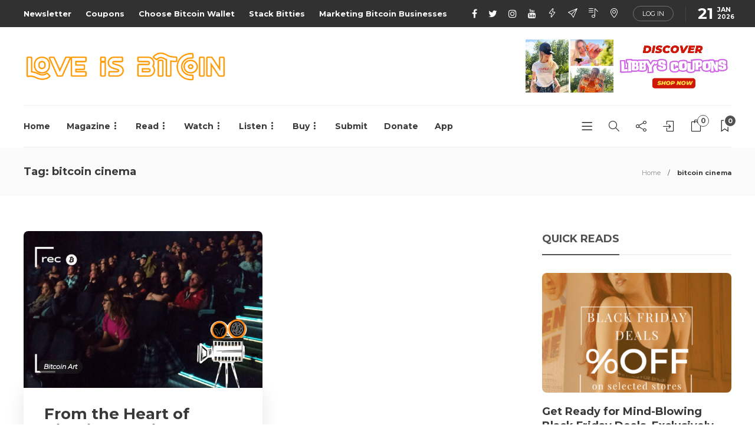

--- FILE ---
content_type: text/html; charset=UTF-8
request_url: https://loveisbitcoin.com/tag/bitcoin-cinema/
body_size: 63679
content:
<!DOCTYPE html>
<html lang="en-US">
<head>
	<meta charset="UTF-8">
			<meta name="viewport" content="width=device-width, initial-scale=1">
		<meta name='robots' content='index, follow, max-image-preview:large, max-snippet:-1, max-video-preview:-1' />

                        
            <script>window._wca = window._wca || [];</script>

	<!-- This site is optimized with the Yoast SEO plugin v23.0 - https://yoast.com/wordpress/plugins/seo/ -->
	<title>bitcoin cinema Archives - Love is Bitcoin</title>
	<link rel="canonical" href="https://loveisbitcoin.com/tag/bitcoin-cinema/" />
	<meta property="og:locale" content="en_US" />
	<meta property="og:type" content="article" />
	<meta property="og:title" content="bitcoin cinema Archives - Love is Bitcoin" />
	<meta property="og:url" content="https://loveisbitcoin.com/tag/bitcoin-cinema/" />
	<meta property="og:site_name" content="Love is Bitcoin" />
	<meta property="og:image" content="https://loveisbitcoin.com/wp-content/uploads/2023/06/9fb576c9-halving-party-santorini.jpg" />
	<meta property="og:image:width" content="2025" />
	<meta property="og:image:height" content="2025" />
	<meta property="og:image:type" content="image/jpeg" />
	<meta name="twitter:card" content="summary_large_image" />
	<script type="application/ld+json" class="yoast-schema-graph">{"@context":"https://schema.org","@graph":[{"@type":"CollectionPage","@id":"https://loveisbitcoin.com/tag/bitcoin-cinema/","url":"https://loveisbitcoin.com/tag/bitcoin-cinema/","name":"bitcoin cinema Archives - Love is Bitcoin","isPartOf":{"@id":"https://loveisbitcoin.com/#website"},"primaryImageOfPage":{"@id":"https://loveisbitcoin.com/tag/bitcoin-cinema/#primaryimage"},"image":{"@id":"https://loveisbitcoin.com/tag/bitcoin-cinema/#primaryimage"},"thumbnailUrl":"https://loveisbitcoin.com/wp-content/uploads/2024/02/d9a7b24e-banner.png","breadcrumb":{"@id":"https://loveisbitcoin.com/tag/bitcoin-cinema/#breadcrumb"},"inLanguage":"en-US"},{"@type":"ImageObject","inLanguage":"en-US","@id":"https://loveisbitcoin.com/tag/bitcoin-cinema/#primaryimage","url":"https://loveisbitcoin.com/wp-content/uploads/2024/02/d9a7b24e-banner.png","contentUrl":"https://loveisbitcoin.com/wp-content/uploads/2024/02/d9a7b24e-banner.png","width":1024,"height":672,"caption":"bitcoin cinema"},{"@type":"BreadcrumbList","@id":"https://loveisbitcoin.com/tag/bitcoin-cinema/#breadcrumb","itemListElement":[{"@type":"ListItem","position":1,"name":"Home","item":"https://loveisbitcoin.com/"},{"@type":"ListItem","position":2,"name":"bitcoin cinema"}]},{"@type":"WebSite","@id":"https://loveisbitcoin.com/#website","url":"https://loveisbitcoin.com/","name":"Love is Bitcoin","description":"Bitcoin is more than a digital currency. It&#039;s a lifestyle. Enjoy a magazine experience powered by lightning. ","publisher":{"@id":"https://loveisbitcoin.com/#organization"},"potentialAction":[{"@type":"SearchAction","target":{"@type":"EntryPoint","urlTemplate":"https://loveisbitcoin.com/?s={search_term_string}"},"query-input":"required name=search_term_string"}],"inLanguage":"en-US"},{"@type":"Organization","@id":"https://loveisbitcoin.com/#organization","name":"Love is Bitcoin","url":"https://loveisbitcoin.com/","logo":{"@type":"ImageObject","inLanguage":"en-US","@id":"https://loveisbitcoin.com/#/schema/logo/image/","url":"https://loveisbitcoin.com/wp-content/uploads/2021/05/cropped-cropped-love-is-bitcoin-logo.png","contentUrl":"https://loveisbitcoin.com/wp-content/uploads/2021/05/cropped-cropped-love-is-bitcoin-logo.png","width":554,"height":80,"caption":"Love is Bitcoin"},"image":{"@id":"https://loveisbitcoin.com/#/schema/logo/image/"}}]}</script>
	<!-- / Yoast SEO plugin. -->


<link rel='dns-prefetch' href='//unpkg.com' />
<link rel='dns-prefetch' href='//stats.wp.com' />
<link rel='dns-prefetch' href='//fonts.googleapis.com' />
<link rel='preconnect' href='https://fonts.gstatic.com' crossorigin />
<link rel="alternate" type="application/rss+xml" title="Love is Bitcoin &raquo; Feed" href="https://loveisbitcoin.com/feed/" />
<link rel="alternate" type="application/rss+xml" title="Love is Bitcoin &raquo; Comments Feed" href="https://loveisbitcoin.com/comments/feed/" />
<link rel="alternate" type="application/rss+xml" title="Love is Bitcoin &raquo; bitcoin cinema Tag Feed" href="https://loveisbitcoin.com/tag/bitcoin-cinema/feed/" />
		<!-- This site uses the Google Analytics by MonsterInsights plugin v9.10.1 - Using Analytics tracking - https://www.monsterinsights.com/ -->
							<script src="//www.googletagmanager.com/gtag/js?id=G-RHT2ZEBR76"  data-cfasync="false" data-wpfc-render="false" type="text/javascript" async></script>
			<script data-cfasync="false" data-wpfc-render="false" type="text/javascript">
				var mi_version = '9.10.1';
				var mi_track_user = true;
				var mi_no_track_reason = '';
								var MonsterInsightsDefaultLocations = {"page_location":"https:\/\/loveisbitcoin.com\/tag\/bitcoin-cinema\/"};
								if ( typeof MonsterInsightsPrivacyGuardFilter === 'function' ) {
					var MonsterInsightsLocations = (typeof MonsterInsightsExcludeQuery === 'object') ? MonsterInsightsPrivacyGuardFilter( MonsterInsightsExcludeQuery ) : MonsterInsightsPrivacyGuardFilter( MonsterInsightsDefaultLocations );
				} else {
					var MonsterInsightsLocations = (typeof MonsterInsightsExcludeQuery === 'object') ? MonsterInsightsExcludeQuery : MonsterInsightsDefaultLocations;
				}

								var disableStrs = [
										'ga-disable-G-RHT2ZEBR76',
									];

				/* Function to detect opted out users */
				function __gtagTrackerIsOptedOut() {
					for (var index = 0; index < disableStrs.length; index++) {
						if (document.cookie.indexOf(disableStrs[index] + '=true') > -1) {
							return true;
						}
					}

					return false;
				}

				/* Disable tracking if the opt-out cookie exists. */
				if (__gtagTrackerIsOptedOut()) {
					for (var index = 0; index < disableStrs.length; index++) {
						window[disableStrs[index]] = true;
					}
				}

				/* Opt-out function */
				function __gtagTrackerOptout() {
					for (var index = 0; index < disableStrs.length; index++) {
						document.cookie = disableStrs[index] + '=true; expires=Thu, 31 Dec 2099 23:59:59 UTC; path=/';
						window[disableStrs[index]] = true;
					}
				}

				if ('undefined' === typeof gaOptout) {
					function gaOptout() {
						__gtagTrackerOptout();
					}
				}
								window.dataLayer = window.dataLayer || [];

				window.MonsterInsightsDualTracker = {
					helpers: {},
					trackers: {},
				};
				if (mi_track_user) {
					function __gtagDataLayer() {
						dataLayer.push(arguments);
					}

					function __gtagTracker(type, name, parameters) {
						if (!parameters) {
							parameters = {};
						}

						if (parameters.send_to) {
							__gtagDataLayer.apply(null, arguments);
							return;
						}

						if (type === 'event') {
														parameters.send_to = monsterinsights_frontend.v4_id;
							var hookName = name;
							if (typeof parameters['event_category'] !== 'undefined') {
								hookName = parameters['event_category'] + ':' + name;
							}

							if (typeof MonsterInsightsDualTracker.trackers[hookName] !== 'undefined') {
								MonsterInsightsDualTracker.trackers[hookName](parameters);
							} else {
								__gtagDataLayer('event', name, parameters);
							}
							
						} else {
							__gtagDataLayer.apply(null, arguments);
						}
					}

					__gtagTracker('js', new Date());
					__gtagTracker('set', {
						'developer_id.dZGIzZG': true,
											});
					if ( MonsterInsightsLocations.page_location ) {
						__gtagTracker('set', MonsterInsightsLocations);
					}
										__gtagTracker('config', 'G-RHT2ZEBR76', {"forceSSL":"true","link_attribution":"true"} );
										window.gtag = __gtagTracker;										(function () {
						/* https://developers.google.com/analytics/devguides/collection/analyticsjs/ */
						/* ga and __gaTracker compatibility shim. */
						var noopfn = function () {
							return null;
						};
						var newtracker = function () {
							return new Tracker();
						};
						var Tracker = function () {
							return null;
						};
						var p = Tracker.prototype;
						p.get = noopfn;
						p.set = noopfn;
						p.send = function () {
							var args = Array.prototype.slice.call(arguments);
							args.unshift('send');
							__gaTracker.apply(null, args);
						};
						var __gaTracker = function () {
							var len = arguments.length;
							if (len === 0) {
								return;
							}
							var f = arguments[len - 1];
							if (typeof f !== 'object' || f === null || typeof f.hitCallback !== 'function') {
								if ('send' === arguments[0]) {
									var hitConverted, hitObject = false, action;
									if ('event' === arguments[1]) {
										if ('undefined' !== typeof arguments[3]) {
											hitObject = {
												'eventAction': arguments[3],
												'eventCategory': arguments[2],
												'eventLabel': arguments[4],
												'value': arguments[5] ? arguments[5] : 1,
											}
										}
									}
									if ('pageview' === arguments[1]) {
										if ('undefined' !== typeof arguments[2]) {
											hitObject = {
												'eventAction': 'page_view',
												'page_path': arguments[2],
											}
										}
									}
									if (typeof arguments[2] === 'object') {
										hitObject = arguments[2];
									}
									if (typeof arguments[5] === 'object') {
										Object.assign(hitObject, arguments[5]);
									}
									if ('undefined' !== typeof arguments[1].hitType) {
										hitObject = arguments[1];
										if ('pageview' === hitObject.hitType) {
											hitObject.eventAction = 'page_view';
										}
									}
									if (hitObject) {
										action = 'timing' === arguments[1].hitType ? 'timing_complete' : hitObject.eventAction;
										hitConverted = mapArgs(hitObject);
										__gtagTracker('event', action, hitConverted);
									}
								}
								return;
							}

							function mapArgs(args) {
								var arg, hit = {};
								var gaMap = {
									'eventCategory': 'event_category',
									'eventAction': 'event_action',
									'eventLabel': 'event_label',
									'eventValue': 'event_value',
									'nonInteraction': 'non_interaction',
									'timingCategory': 'event_category',
									'timingVar': 'name',
									'timingValue': 'value',
									'timingLabel': 'event_label',
									'page': 'page_path',
									'location': 'page_location',
									'title': 'page_title',
									'referrer' : 'page_referrer',
								};
								for (arg in args) {
																		if (!(!args.hasOwnProperty(arg) || !gaMap.hasOwnProperty(arg))) {
										hit[gaMap[arg]] = args[arg];
									} else {
										hit[arg] = args[arg];
									}
								}
								return hit;
							}

							try {
								f.hitCallback();
							} catch (ex) {
							}
						};
						__gaTracker.create = newtracker;
						__gaTracker.getByName = newtracker;
						__gaTracker.getAll = function () {
							return [];
						};
						__gaTracker.remove = noopfn;
						__gaTracker.loaded = true;
						window['__gaTracker'] = __gaTracker;
					})();
									} else {
										console.log("");
					(function () {
						function __gtagTracker() {
							return null;
						}

						window['__gtagTracker'] = __gtagTracker;
						window['gtag'] = __gtagTracker;
					})();
									}
			</script>
							<!-- / Google Analytics by MonsterInsights -->
		<style id='wp-img-auto-sizes-contain-inline-css' type='text/css'>
img:is([sizes=auto i],[sizes^="auto," i]){contain-intrinsic-size:3000px 1500px}
/*# sourceURL=wp-img-auto-sizes-contain-inline-css */
</style>
<style id='classic-theme-styles-inline-css' type='text/css'>
/*! This file is auto-generated */
.wp-block-button__link{color:#fff;background-color:#32373c;border-radius:9999px;box-shadow:none;text-decoration:none;padding:calc(.667em + 2px) calc(1.333em + 2px);font-size:1.125em}.wp-block-file__button{background:#32373c;color:#fff;text-decoration:none}
/*# sourceURL=/wp-includes/css/classic-themes.min.css */
</style>
<style id='woocommerce-inline-inline-css' type='text/css'>
.woocommerce form .form-row .required { visibility: visible; }
/*# sourceURL=woocommerce-inline-inline-css */
</style>
<link rel='stylesheet' id='wpo_min-header-0-css' href='https://loveisbitcoin.com/wp-content/cache/wpo-minify/1764746352/assets/wpo-minify-header-28fd3f4d.min.css' type='text/css' media='all' />
<link rel='stylesheet' id='wpo_min-header-1-css' href='https://loveisbitcoin.com/wp-content/cache/wpo-minify/1764746352/assets/wpo-minify-header-8c62130c.min.css' type='text/css' media='only screen and (max-width: 768px)' />
<link rel='stylesheet' id='wpo_min-header-2-css' href='https://loveisbitcoin.com/wp-content/cache/wpo-minify/1764746352/assets/wpo-minify-header-622e6b98.min.css' type='text/css' media='all' />
<script type="text/javascript" id="WCPAY_ASSETS-js-extra">
/* <![CDATA[ */
var wcpayAssets = {"url":"https://loveisbitcoin.com/wp-content/plugins/woocommerce-payments/dist/"};
//# sourceURL=WCPAY_ASSETS-js-extra
/* ]]> */
</script>
<script type="text/javascript" src="https://loveisbitcoin.com/wp-content/cache/wpo-minify/1764746352/assets/wpo-minify-header-1f680de8.min.js" id="wpo_min-header-0-js" async="async" data-wp-strategy="async"></script>
<script type="text/javascript" src="https://loveisbitcoin.com/wp-content/cache/wpo-minify/1764746352/assets/wpo-minify-header-733b1eb7.min.js" id="wpo_min-header-1-js"></script>
<script type="text/javascript" id="wpo_min-header-2-js-extra">
/* <![CDATA[ */
var wc_add_to_cart_params = {"ajax_url":"/wp-admin/admin-ajax.php","wc_ajax_url":"/?wc-ajax=%%endpoint%%","i18n_view_cart":"View cart","cart_url":"https://loveisbitcoin.com/cart/","is_cart":"","cart_redirect_after_add":"no"};
var woocommerce_params = {"ajax_url":"/wp-admin/admin-ajax.php","wc_ajax_url":"/?wc-ajax=%%endpoint%%","i18n_password_show":"Show password","i18n_password_hide":"Hide password"};
//# sourceURL=wpo_min-header-2-js-extra
/* ]]> */
</script>
<script type="text/javascript" src="https://loveisbitcoin.com/wp-content/cache/wpo-minify/1764746352/assets/wpo-minify-header-e26e3e83.min.js" id="wpo_min-header-2-js" defer="defer" data-wp-strategy="defer"></script>
<script type="text/javascript" id="wpo_min-header-3-js-extra">
/* <![CDATA[ */
var wc_add_to_cart_params = {"ajax_url":"/wp-admin/admin-ajax.php","wc_ajax_url":"/?wc-ajax=%%endpoint%%","i18n_view_cart":"View cart","cart_url":"https://loveisbitcoin.com/cart/","is_cart":"","cart_redirect_after_add":"no"};
var fetchCartItems = {"ajax_url":"https://loveisbitcoin.com/wp-admin/admin-ajax.php","action":"kk_wc_fetchcartitems","nonce":"42443f1301","currency":"EUR"};
//# sourceURL=wpo_min-header-3-js-extra
/* ]]> */
</script>
<script type="text/javascript" src="https://loveisbitcoin.com/wp-content/cache/wpo-minify/1764746352/assets/wpo-minify-header-0c6e198c.min.js" id="wpo_min-header-3-js"></script>
<script type="text/javascript" src="https://stats.wp.com/s-202604.js" id="woocommerce-analytics-js" defer="defer" data-wp-strategy="defer"></script>
<script type="text/javascript" id="wpo_min-header-5-js-extra">
/* <![CDATA[ */
var gillion_loadmore_posts = {"ajax_url":"https://loveisbitcoin.com/wp-admin/admin-ajax.php"};
var gillion = {"siteurl":"https://loveisbitcoin.com/","loggedin":"","page_loader":"0","notice":"","header_animation_dropdown_delay":"1000","header_animation_dropdown":"easeOutQuint","header_animation_dropdown_speed":"300","lightbox_opacity":"0.88","lightbox_transition":"elastic","page_numbers_prev":"Previous","page_numbers_next":"Next","rtl_support":"","footer_parallax":"","social_share":"{\"email\":\"1\",\"twitter\":\"1\",\"facebook\":\"1\",\"telegram\":\"1\"}","text_show_all":"Show All","single_post_slider_parallax":"1"};
//# sourceURL=wpo_min-header-5-js-extra
/* ]]> */
</script>
<script type="text/javascript" src="https://loveisbitcoin.com/wp-content/cache/wpo-minify/1764746352/assets/wpo-minify-header-8f771536.min.js" id="wpo_min-header-5-js"></script>
<link rel="https://api.w.org/" href="https://loveisbitcoin.com/wp-json/" /><link rel="alternate" title="JSON" type="application/json" href="https://loveisbitcoin.com/wp-json/wp/v2/tags/811" /><link rel="EditURI" type="application/rsd+xml" title="RSD" href="https://loveisbitcoin.com/xmlrpc.php?rsd" />
<meta name="generator" content="WordPress 6.9" />
<meta name="generator" content="WooCommerce 9.8.5" />
<meta name="generator" content="Redux 4.5.7" /><!-- auto ad code generated by Easy Google AdSense plugin v1.0.12 --><script async src="https://pagead2.googlesyndication.com/pagead/js/adsbygoogle.js?client=ca-ca-pub-8320981775763701" crossorigin="anonymous"></script><!-- Easy Google AdSense plugin -->        <!-- MailerLite Universal -->
        <script>
            (function(w,d,e,u,f,l,n){w[f]=w[f]||function(){(w[f].q=w[f].q||[])
                .push(arguments);},l=d.createElement(e),l.async=1,l.src=u,
                n=d.getElementsByTagName(e)[0],n.parentNode.insertBefore(l,n);})
            (window,document,'script','https://assets.mailerlite.com/js/universal.js','ml');
            ml('account', '367409');
            ml('enablePopups', true);
        </script>
        <!-- End MailerLite Universal -->
        	<style>img#wpstats{display:none}</style>
		<meta name="lightning" content="lnurlp:loveisbitcoin@getalby.com"/>

<!-- Google tag (gtag.js) -->
<script async src="https://www.googletagmanager.com/gtag/js?id=AW-1046544372"></script>
<script>
  window.dataLayer = window.dataLayer || [];
  function gtag(){dataLayer.push(arguments);}
  gtag('js', new Date());

  gtag('config', 'AW-1046544372');
</script>

<elevenlabs-convai agent-id="nBnnug2V6PClJFEbtWKS"></elevenlabs-convai><script src="https://elevenlabs.io/convai-widget/index.js" async type="text/javascript"></script>
<script type="text/javascript">
	var _swaMa=["774073987"];"undefined"==typeof sw&&!function(e,s,a){function t(){for(;o[0]&&"loaded"==o[0][d];)i=o.shift(),i[w]=!c.parentNode.insertBefore(i,c)}for(var r,n,i,o=[],c=e.scripts[0],w="onreadystatechange",d="readyState";r=a.shift();)n=e.createElement(s),"async"in c?(n.async=!1,e.head.appendChild(n)):c[d]?(o.push(n),n[w]=t):e.write("<"+s+' src="'+r+'" defer></'+s+">"),n.src=r}(document,"script",["//analytics.sitewit.com/v3/"+_swaMa[0]+"/sw.js"]);
</script>
	<noscript><style>.woocommerce-product-gallery{ opacity: 1 !important; }</style></noscript>
	<meta name="generator" content="Elementor 3.22.3; features: e_optimized_assets_loading, additional_custom_breakpoints; settings: css_print_method-external, google_font-enabled, font_display-auto">
<meta name="generator" content="Powered by WPBakery Page Builder - drag and drop page builder for WordPress."/>
<meta name="generator" content="Powered by Slider Revolution 6.6.12 - responsive, Mobile-Friendly Slider Plugin for WordPress with comfortable drag and drop interface." />
<link rel="icon" href="https://loveisbitcoin.com/wp-content/uploads/2021/05/cropped-love-is-bitcoin-logo-sq-1-32x32.png" sizes="32x32" />
<link rel="icon" href="https://loveisbitcoin.com/wp-content/uploads/2021/05/cropped-love-is-bitcoin-logo-sq-1-192x192.png" sizes="192x192" />
<link rel="apple-touch-icon" href="https://loveisbitcoin.com/wp-content/uploads/2021/05/cropped-love-is-bitcoin-logo-sq-1-180x180.png" />
<meta name="msapplication-TileImage" content="https://loveisbitcoin.com/wp-content/uploads/2021/05/cropped-love-is-bitcoin-logo-sq-1-270x270.png" />
<script>function setREVStartSize(e){
			//window.requestAnimationFrame(function() {
				window.RSIW = window.RSIW===undefined ? window.innerWidth : window.RSIW;
				window.RSIH = window.RSIH===undefined ? window.innerHeight : window.RSIH;
				try {
					var pw = document.getElementById(e.c).parentNode.offsetWidth,
						newh;
					pw = pw===0 || isNaN(pw) || (e.l=="fullwidth" || e.layout=="fullwidth") ? window.RSIW : pw;
					e.tabw = e.tabw===undefined ? 0 : parseInt(e.tabw);
					e.thumbw = e.thumbw===undefined ? 0 : parseInt(e.thumbw);
					e.tabh = e.tabh===undefined ? 0 : parseInt(e.tabh);
					e.thumbh = e.thumbh===undefined ? 0 : parseInt(e.thumbh);
					e.tabhide = e.tabhide===undefined ? 0 : parseInt(e.tabhide);
					e.thumbhide = e.thumbhide===undefined ? 0 : parseInt(e.thumbhide);
					e.mh = e.mh===undefined || e.mh=="" || e.mh==="auto" ? 0 : parseInt(e.mh,0);
					if(e.layout==="fullscreen" || e.l==="fullscreen")
						newh = Math.max(e.mh,window.RSIH);
					else{
						e.gw = Array.isArray(e.gw) ? e.gw : [e.gw];
						for (var i in e.rl) if (e.gw[i]===undefined || e.gw[i]===0) e.gw[i] = e.gw[i-1];
						e.gh = e.el===undefined || e.el==="" || (Array.isArray(e.el) && e.el.length==0)? e.gh : e.el;
						e.gh = Array.isArray(e.gh) ? e.gh : [e.gh];
						for (var i in e.rl) if (e.gh[i]===undefined || e.gh[i]===0) e.gh[i] = e.gh[i-1];
											
						var nl = new Array(e.rl.length),
							ix = 0,
							sl;
						e.tabw = e.tabhide>=pw ? 0 : e.tabw;
						e.thumbw = e.thumbhide>=pw ? 0 : e.thumbw;
						e.tabh = e.tabhide>=pw ? 0 : e.tabh;
						e.thumbh = e.thumbhide>=pw ? 0 : e.thumbh;
						for (var i in e.rl) nl[i] = e.rl[i]<window.RSIW ? 0 : e.rl[i];
						sl = nl[0];
						for (var i in nl) if (sl>nl[i] && nl[i]>0) { sl = nl[i]; ix=i;}
						var m = pw>(e.gw[ix]+e.tabw+e.thumbw) ? 1 : (pw-(e.tabw+e.thumbw)) / (e.gw[ix]);
						newh =  (e.gh[ix] * m) + (e.tabh + e.thumbh);
					}
					var el = document.getElementById(e.c);
					if (el!==null && el) el.style.height = newh+"px";
					el = document.getElementById(e.c+"_wrapper");
					if (el!==null && el) {
						el.style.height = newh+"px";
						el.style.display = "block";
					}
				} catch(e){
					console.log("Failure at Presize of Slider:" + e)
				}
			//});
		  };</script>
<noscript><style> .wpb_animate_when_almost_visible { opacity: 1; }</style></noscript><style id='wp-block-heading-inline-css' type='text/css'>
h1:where(.wp-block-heading).has-background,h2:where(.wp-block-heading).has-background,h3:where(.wp-block-heading).has-background,h4:where(.wp-block-heading).has-background,h5:where(.wp-block-heading).has-background,h6:where(.wp-block-heading).has-background{padding:1.25em 2.375em}h1.has-text-align-left[style*=writing-mode]:where([style*=vertical-lr]),h1.has-text-align-right[style*=writing-mode]:where([style*=vertical-rl]),h2.has-text-align-left[style*=writing-mode]:where([style*=vertical-lr]),h2.has-text-align-right[style*=writing-mode]:where([style*=vertical-rl]),h3.has-text-align-left[style*=writing-mode]:where([style*=vertical-lr]),h3.has-text-align-right[style*=writing-mode]:where([style*=vertical-rl]),h4.has-text-align-left[style*=writing-mode]:where([style*=vertical-lr]),h4.has-text-align-right[style*=writing-mode]:where([style*=vertical-rl]),h5.has-text-align-left[style*=writing-mode]:where([style*=vertical-lr]),h5.has-text-align-right[style*=writing-mode]:where([style*=vertical-rl]),h6.has-text-align-left[style*=writing-mode]:where([style*=vertical-lr]),h6.has-text-align-right[style*=writing-mode]:where([style*=vertical-rl]){rotate:180deg}
/*# sourceURL=https://loveisbitcoin.com/wp-includes/blocks/heading/style.min.css */
</style>
<style id='wp-block-paragraph-inline-css' type='text/css'>
.is-small-text{font-size:.875em}.is-regular-text{font-size:1em}.is-large-text{font-size:2.25em}.is-larger-text{font-size:3em}.has-drop-cap:not(:focus):first-letter{float:left;font-size:8.4em;font-style:normal;font-weight:100;line-height:.68;margin:.05em .1em 0 0;text-transform:uppercase}body.rtl .has-drop-cap:not(:focus):first-letter{float:none;margin-left:.1em}p.has-drop-cap.has-background{overflow:hidden}:root :where(p.has-background){padding:1.25em 2.375em}:where(p.has-text-color:not(.has-link-color)) a{color:inherit}p.has-text-align-left[style*="writing-mode:vertical-lr"],p.has-text-align-right[style*="writing-mode:vertical-rl"]{rotate:180deg}
/*# sourceURL=https://loveisbitcoin.com/wp-includes/blocks/paragraph/style.min.css */
</style>
<style id='global-styles-inline-css' type='text/css'>
:root{--wp--preset--aspect-ratio--square: 1;--wp--preset--aspect-ratio--4-3: 4/3;--wp--preset--aspect-ratio--3-4: 3/4;--wp--preset--aspect-ratio--3-2: 3/2;--wp--preset--aspect-ratio--2-3: 2/3;--wp--preset--aspect-ratio--16-9: 16/9;--wp--preset--aspect-ratio--9-16: 9/16;--wp--preset--color--black: #000000;--wp--preset--color--cyan-bluish-gray: #abb8c3;--wp--preset--color--white: #ffffff;--wp--preset--color--pale-pink: #f78da7;--wp--preset--color--vivid-red: #cf2e2e;--wp--preset--color--luminous-vivid-orange: #ff6900;--wp--preset--color--luminous-vivid-amber: #fcb900;--wp--preset--color--light-green-cyan: #7bdcb5;--wp--preset--color--vivid-green-cyan: #00d084;--wp--preset--color--pale-cyan-blue: #8ed1fc;--wp--preset--color--vivid-cyan-blue: #0693e3;--wp--preset--color--vivid-purple: #9b51e0;--wp--preset--gradient--vivid-cyan-blue-to-vivid-purple: linear-gradient(135deg,rgb(6,147,227) 0%,rgb(155,81,224) 100%);--wp--preset--gradient--light-green-cyan-to-vivid-green-cyan: linear-gradient(135deg,rgb(122,220,180) 0%,rgb(0,208,130) 100%);--wp--preset--gradient--luminous-vivid-amber-to-luminous-vivid-orange: linear-gradient(135deg,rgb(252,185,0) 0%,rgb(255,105,0) 100%);--wp--preset--gradient--luminous-vivid-orange-to-vivid-red: linear-gradient(135deg,rgb(255,105,0) 0%,rgb(207,46,46) 100%);--wp--preset--gradient--very-light-gray-to-cyan-bluish-gray: linear-gradient(135deg,rgb(238,238,238) 0%,rgb(169,184,195) 100%);--wp--preset--gradient--cool-to-warm-spectrum: linear-gradient(135deg,rgb(74,234,220) 0%,rgb(151,120,209) 20%,rgb(207,42,186) 40%,rgb(238,44,130) 60%,rgb(251,105,98) 80%,rgb(254,248,76) 100%);--wp--preset--gradient--blush-light-purple: linear-gradient(135deg,rgb(255,206,236) 0%,rgb(152,150,240) 100%);--wp--preset--gradient--blush-bordeaux: linear-gradient(135deg,rgb(254,205,165) 0%,rgb(254,45,45) 50%,rgb(107,0,62) 100%);--wp--preset--gradient--luminous-dusk: linear-gradient(135deg,rgb(255,203,112) 0%,rgb(199,81,192) 50%,rgb(65,88,208) 100%);--wp--preset--gradient--pale-ocean: linear-gradient(135deg,rgb(255,245,203) 0%,rgb(182,227,212) 50%,rgb(51,167,181) 100%);--wp--preset--gradient--electric-grass: linear-gradient(135deg,rgb(202,248,128) 0%,rgb(113,206,126) 100%);--wp--preset--gradient--midnight: linear-gradient(135deg,rgb(2,3,129) 0%,rgb(40,116,252) 100%);--wp--preset--font-size--small: 13px;--wp--preset--font-size--medium: 20px;--wp--preset--font-size--large: 36px;--wp--preset--font-size--x-large: 42px;--wp--preset--spacing--20: 0.44rem;--wp--preset--spacing--30: 0.67rem;--wp--preset--spacing--40: 1rem;--wp--preset--spacing--50: 1.5rem;--wp--preset--spacing--60: 2.25rem;--wp--preset--spacing--70: 3.38rem;--wp--preset--spacing--80: 5.06rem;--wp--preset--shadow--natural: 6px 6px 9px rgba(0, 0, 0, 0.2);--wp--preset--shadow--deep: 12px 12px 50px rgba(0, 0, 0, 0.4);--wp--preset--shadow--sharp: 6px 6px 0px rgba(0, 0, 0, 0.2);--wp--preset--shadow--outlined: 6px 6px 0px -3px rgb(255, 255, 255), 6px 6px rgb(0, 0, 0);--wp--preset--shadow--crisp: 6px 6px 0px rgb(0, 0, 0);}:where(.is-layout-flex){gap: 0.5em;}:where(.is-layout-grid){gap: 0.5em;}body .is-layout-flex{display: flex;}.is-layout-flex{flex-wrap: wrap;align-items: center;}.is-layout-flex > :is(*, div){margin: 0;}body .is-layout-grid{display: grid;}.is-layout-grid > :is(*, div){margin: 0;}:where(.wp-block-columns.is-layout-flex){gap: 2em;}:where(.wp-block-columns.is-layout-grid){gap: 2em;}:where(.wp-block-post-template.is-layout-flex){gap: 1.25em;}:where(.wp-block-post-template.is-layout-grid){gap: 1.25em;}.has-black-color{color: var(--wp--preset--color--black) !important;}.has-cyan-bluish-gray-color{color: var(--wp--preset--color--cyan-bluish-gray) !important;}.has-white-color{color: var(--wp--preset--color--white) !important;}.has-pale-pink-color{color: var(--wp--preset--color--pale-pink) !important;}.has-vivid-red-color{color: var(--wp--preset--color--vivid-red) !important;}.has-luminous-vivid-orange-color{color: var(--wp--preset--color--luminous-vivid-orange) !important;}.has-luminous-vivid-amber-color{color: var(--wp--preset--color--luminous-vivid-amber) !important;}.has-light-green-cyan-color{color: var(--wp--preset--color--light-green-cyan) !important;}.has-vivid-green-cyan-color{color: var(--wp--preset--color--vivid-green-cyan) !important;}.has-pale-cyan-blue-color{color: var(--wp--preset--color--pale-cyan-blue) !important;}.has-vivid-cyan-blue-color{color: var(--wp--preset--color--vivid-cyan-blue) !important;}.has-vivid-purple-color{color: var(--wp--preset--color--vivid-purple) !important;}.has-black-background-color{background-color: var(--wp--preset--color--black) !important;}.has-cyan-bluish-gray-background-color{background-color: var(--wp--preset--color--cyan-bluish-gray) !important;}.has-white-background-color{background-color: var(--wp--preset--color--white) !important;}.has-pale-pink-background-color{background-color: var(--wp--preset--color--pale-pink) !important;}.has-vivid-red-background-color{background-color: var(--wp--preset--color--vivid-red) !important;}.has-luminous-vivid-orange-background-color{background-color: var(--wp--preset--color--luminous-vivid-orange) !important;}.has-luminous-vivid-amber-background-color{background-color: var(--wp--preset--color--luminous-vivid-amber) !important;}.has-light-green-cyan-background-color{background-color: var(--wp--preset--color--light-green-cyan) !important;}.has-vivid-green-cyan-background-color{background-color: var(--wp--preset--color--vivid-green-cyan) !important;}.has-pale-cyan-blue-background-color{background-color: var(--wp--preset--color--pale-cyan-blue) !important;}.has-vivid-cyan-blue-background-color{background-color: var(--wp--preset--color--vivid-cyan-blue) !important;}.has-vivid-purple-background-color{background-color: var(--wp--preset--color--vivid-purple) !important;}.has-black-border-color{border-color: var(--wp--preset--color--black) !important;}.has-cyan-bluish-gray-border-color{border-color: var(--wp--preset--color--cyan-bluish-gray) !important;}.has-white-border-color{border-color: var(--wp--preset--color--white) !important;}.has-pale-pink-border-color{border-color: var(--wp--preset--color--pale-pink) !important;}.has-vivid-red-border-color{border-color: var(--wp--preset--color--vivid-red) !important;}.has-luminous-vivid-orange-border-color{border-color: var(--wp--preset--color--luminous-vivid-orange) !important;}.has-luminous-vivid-amber-border-color{border-color: var(--wp--preset--color--luminous-vivid-amber) !important;}.has-light-green-cyan-border-color{border-color: var(--wp--preset--color--light-green-cyan) !important;}.has-vivid-green-cyan-border-color{border-color: var(--wp--preset--color--vivid-green-cyan) !important;}.has-pale-cyan-blue-border-color{border-color: var(--wp--preset--color--pale-cyan-blue) !important;}.has-vivid-cyan-blue-border-color{border-color: var(--wp--preset--color--vivid-cyan-blue) !important;}.has-vivid-purple-border-color{border-color: var(--wp--preset--color--vivid-purple) !important;}.has-vivid-cyan-blue-to-vivid-purple-gradient-background{background: var(--wp--preset--gradient--vivid-cyan-blue-to-vivid-purple) !important;}.has-light-green-cyan-to-vivid-green-cyan-gradient-background{background: var(--wp--preset--gradient--light-green-cyan-to-vivid-green-cyan) !important;}.has-luminous-vivid-amber-to-luminous-vivid-orange-gradient-background{background: var(--wp--preset--gradient--luminous-vivid-amber-to-luminous-vivid-orange) !important;}.has-luminous-vivid-orange-to-vivid-red-gradient-background{background: var(--wp--preset--gradient--luminous-vivid-orange-to-vivid-red) !important;}.has-very-light-gray-to-cyan-bluish-gray-gradient-background{background: var(--wp--preset--gradient--very-light-gray-to-cyan-bluish-gray) !important;}.has-cool-to-warm-spectrum-gradient-background{background: var(--wp--preset--gradient--cool-to-warm-spectrum) !important;}.has-blush-light-purple-gradient-background{background: var(--wp--preset--gradient--blush-light-purple) !important;}.has-blush-bordeaux-gradient-background{background: var(--wp--preset--gradient--blush-bordeaux) !important;}.has-luminous-dusk-gradient-background{background: var(--wp--preset--gradient--luminous-dusk) !important;}.has-pale-ocean-gradient-background{background: var(--wp--preset--gradient--pale-ocean) !important;}.has-electric-grass-gradient-background{background: var(--wp--preset--gradient--electric-grass) !important;}.has-midnight-gradient-background{background: var(--wp--preset--gradient--midnight) !important;}.has-small-font-size{font-size: var(--wp--preset--font-size--small) !important;}.has-medium-font-size{font-size: var(--wp--preset--font-size--medium) !important;}.has-large-font-size{font-size: var(--wp--preset--font-size--large) !important;}.has-x-large-font-size{font-size: var(--wp--preset--font-size--x-large) !important;}
/*# sourceURL=global-styles-inline-css */
</style>
<link rel='stylesheet' id='wpo_min-footer-0-css' href='https://loveisbitcoin.com/wp-content/cache/wpo-minify/1764746352/assets/wpo-minify-footer-5c7118fa.min.css' type='text/css' media='all' />
</head>
<body class="archive tag tag-bitcoin-cinema tag-811 wp-custom-logo wp-theme-gillion theme-gillion woocommerce-no-js gillion-woocommerce sh-body-header-sticky sh-bookmarks-style_title sh-title-style2 sh-section-tabs-style2 sh-carousel-style2 sh-carousel-position-bottom sh-post-categories-style2 sh-review-style2 sh-meta-order-top sh-instagram-widget-columns3 sh-categories-position-image sh-media-icon-style2 sh-wc-labels-off sh-instagram-widget-with-button wpb-js-composer js-comp-ver-6.11.0 vc_responsive elementor-default elementor-kit-2643" >


<div class="sh-header-side">
			
<div id="subscribe-2" class="widget_sh_mailChimp widget_sh_mailChimp_style1 widget-item widget_subscribe">
	<div class="sh-widget-title-styling"><h5 class="widget-title">Subscribe Now</h5></div>
	
	
</div><div id="posts_slider-4" class="widget_facebook widget-item widget_posts_slider">
			<div class="widget-slide-arrows-container not-slider">
			<div class="sh-widget-title-styling"><h5 class="widget-title">Trending News</h5></div>            		</div>
	
			
            <div class="sh-widget-posts-slider">
				<div class="sh-widget-posts-slider-group">
				
						<div class="sh-widget-posts-slider-item sh-widget-posts-slider-style1 style4">
							<a href="https://loveisbitcoin.com/blackfriday/" class="sh-widget-posts-slider-thumbnail" style="background-image: url( https://loveisbitcoin.com/wp-content/uploads/2023/11/bedcc634-black-friday-deals-love-80x80.png);"></a>
							<div class="sh-widget-posts-slider-content">
								<a href="https://loveisbitcoin.com/blackfriday/">
									<h5 class="post-title">
										Get Ready for Mind-Blowing Black Friday Deals, Exclusively From Bitcoin-Only Shops!&nbsp;<span class="post-read-later post-read-later-guest" href="#login-register" data-type="add" data-id="7926"><i class="fa fa-bookmark-o"></i></span>									</h5>
								</a>
								<div class="post-meta">
									
    <div class="post-meta-content">
        
                                            <span class="post-auhor-date">
                    <a href="https://loveisbitcoin.com/blackfriday/" class="post-date">
                                                    2 years ago                                            </a>
                </span>
                    
                
                
                            <span class="post-readtime">
                <i class="icon icon-clock"></i>
                2 min <span>read</span>            </span>
        
                
                                            <span class="responsive-post-read-later">
                    &nbsp;<span class="post-read-later post-read-later-guest" href="#login-register" data-type="add" data-id="7926"><i class="fa fa-bookmark-o"></i></span>                </span>
                        </div>

								</div>
							</div>
						</div>

									</div>
			</div>

			
            <div class="widget-slide-arrows sh-carousel-buttons-styling"></div>
    
</div>	</div>
<div class="sh-header-side-overlay"></div>

	<div id="page-container" class="">
		
														<header class="primary-mobile">
						<div id="header-mobile" class="sh-header-mobile">
	<div class="sh-header-mobile-navigation">
		<div class="container">
			<div class="sh-table sh-header-mobile-table">
				<div class="sh-table-cell">

										<nav id="header-navigation-mobile" class="header-standard-position sh-header-mobile-navigation-left">
						<div class="sh-nav-container">
							<ul class="sh-nav">
								<li>
									<div class="sh-hamburger-menu sh-nav-dropdown">
					                	<span></span>
					                	<span></span>
					                	<span></span>
					                	<span></span>
					                </div>
								</li>
							</ul>
						</div>
					</nav>

				</div>
				<div class="sh-table-cell sh-header-logo-container">

										        <div class="header-logo">
            <a href="https://loveisbitcoin.com/" class="header-logo-container sh-table-small">
                <div class="sh-table-cell">

                    <img class="sh-standard-logo" src="https://loveisbitcoin.com/wp-content/uploads/2021/05/cropped-cropped-love-is-bitcoin-logo.png" alt="Love is Bitcoin" height=&quot;50&quot; />
                    <img class="sh-sticky-logo" src="https://loveisbitcoin.com/wp-content/uploads/2021/05/cropped-cropped-love-is-bitcoin-logo.png" alt="Love is Bitcoin" height=&quot;50&quot; />
                    <img class="sh-light-logo" src="https://loveisbitcoin.com/wp-content/uploads/2021/05/cropped-cropped-love-is-bitcoin-logo.png" alt="Love is Bitcoin" height=&quot;50&quot; />

                </div>
            </a>
        </div>

    
				</div>
				<div class="sh-table-cell">

										<nav class="header-standard-position sh-header-mobile-navigation-right">
						<div class="sh-nav-container">
							<ul class="sh-nav">

								
            <li class="menu-item sh-nav-cart sh-nav-special">
                <a href="https://loveisbitcoin.com/cart/">
                    <div>
                        <i class="icon-bag"></i>
                        <span class="sh-header-cart-count cart-icon sh-group">
                            <span>0</span>
                        </span>
                    </div>
                </a>
                
                <ul class="sub-menu">
                    <li class="menu-item menu-item-cart">
                        <div class="widget woocommerce widget_shopping_cart"><h2 class="widgettitle"> </h2><div class="widget_shopping_cart_content"></div></div>
                    </li>
                </ul>
            </li>								 <li class="menu-item menu-item-has-children sh-nav-readmore sh-nav-special"> <a href="https://loveisbitcoin.com/?read-it-later"> <div> <i class="ti-bookmark"></i> <span class="sh-read-later-total">0</span> </div> </a> </li> 
							</ul>
						</div>
					</nav>

				</div>
			</div>
		</div>
	</div>
	<nav class="sh-header-mobile-dropdown">
		<div class="container sh-nav-container">
			<ul class="sh-nav-mobile"></ul>
		</div>

		<div class="container sh-nav-container">
							<div class="header-mobile-social-media">
					<a href="https://www.facebook.com/loveisbitcoin"  target = "_blank"  class="social-media-facebook">
                    <i class="fa fa-facebook"></i>
                </a><a href="https://twitter.com/loveisbitcoin21"  target = "_blank"  class="social-media-twitter">
                    <i class="fa fa-twitter"></i>
                </a><a href="https://instagram.com/loveisbitcoin"  target = "_blank"  class="social-media-instagram">
                    <i class="fa fa-instagram"></i>
                </a><a href="https://www.youtube.com/@loveisbitcoinlive"  target = "_blank"  class="social-media-youtube">
                    <i class="fa fa-youtube"></i>
                </a><a href="https://primal.net/loveisbitcoin"  target = "_blank"  class="social-media-wordpress">
                                <i class="icon-energy"></i>
                            </a><a href="https://t.me/loveisbitcoin"  target = "_blank"  class="social-media-wordpress">
                                <i class="icon-paper-plane"></i>
                            </a><a href="https://tiktok.com/@loveisbitcoin"  target = "_blank"  class="social-media-wordpress">
                                <i class="icon-playlist"></i>
                            </a><a href="https://www.meetup.com/loveisbitcoin/"  target = "_blank"  class="social-media-wordpress">
                                <i class="icon-location-pin"></i>
                            </a><a href="#login-register" class="sh-login-popup sh-login-popup-trigger">Log in</a><div class="sh-clear"></div>				</div>
					</div>

					<div class="header-mobile-search">
				<div class="container sh-nav-container">
					<form role="search" method="get" class="header-mobile-form" action="https://loveisbitcoin.com/">
						<input class="header-mobile-form-input" type="text" placeholder="Search here.." value="" name="s" required />
						<button type="submit" class="header-mobile-form-submit">
							<i class="icon-magnifier"></i>
						</button>
					</form>
				</div>
			</div>
			</nav>
</div>
					</header>
					<header class="primary-desktop">
							<div class="sh-header-top">
		<div class="container">
			<div class="sh-table">

								<div class="sh-table-cell">
											<div class="sh-nav-container"><ul id="menu-topbar-navigation" class="sh-nav"><li id="menu-item-6661" class="menu-item menu-item-type-post_type menu-item-object-page menu-item-6661"><a href = "https://loveisbitcoin.com/newsletter/">Newsletter</a></li>
<li id="menu-item-6663" class="menu-item menu-item-type-post_type menu-item-object-page menu-item-6663"><a href = "https://loveisbitcoin.com/coupons/">Coupons</a></li>
<li id="menu-item-6902" class="menu-item menu-item-type-post_type menu-item-object-page menu-item-6902"><a href = "https://loveisbitcoin.com/wallets/">Choose Bitcoin Wallet</a></li>
<li id="menu-item-8353" class="menu-item menu-item-type-post_type menu-item-object-page menu-item-8353"><a href = "https://loveisbitcoin.com/bitties/">Stack Bitties</a></li>
<li id="menu-item-10071" class="menu-item menu-item-type-post_type menu-item-object-page menu-item-10071"><a href = "https://loveisbitcoin.com/marketing/">Marketing Bitcoin Businesses</a></li>
</ul></div>									</div>

								<div class="sh-table-cell">
					<div class="sh-header-top-meta">
						<div class="header-social-media">
							<a href="https://www.facebook.com/loveisbitcoin"  target = "_blank"  class="social-media-facebook">
                    <i class="fa fa-facebook"></i>
                </a><a href="https://twitter.com/loveisbitcoin21"  target = "_blank"  class="social-media-twitter">
                    <i class="fa fa-twitter"></i>
                </a><a href="https://instagram.com/loveisbitcoin"  target = "_blank"  class="social-media-instagram">
                    <i class="fa fa-instagram"></i>
                </a><a href="https://www.youtube.com/@loveisbitcoinlive"  target = "_blank"  class="social-media-youtube">
                    <i class="fa fa-youtube"></i>
                </a><a href="https://primal.net/loveisbitcoin"  target = "_blank"  class="social-media-wordpress">
                                <i class="icon-energy"></i>
                            </a><a href="https://t.me/loveisbitcoin"  target = "_blank"  class="social-media-wordpress">
                                <i class="icon-paper-plane"></i>
                            </a><a href="https://tiktok.com/@loveisbitcoin"  target = "_blank"  class="social-media-wordpress">
                                <i class="icon-playlist"></i>
                            </a><a href="https://www.meetup.com/loveisbitcoin/"  target = "_blank"  class="social-media-wordpress">
                                <i class="icon-location-pin"></i>
                            </a><a href="#login-register" class="sh-login-popup sh-login-popup-trigger">Log in</a><div class="sh-clear"></div>						</div>
						<div class="sh-header-top-date">
							<span class="sh-header-top-date-day">21</span>
							<span class="sh-header-top-date-meta">
								<span class="sh-header-top-date-month">Jan</span>
								<span class="sh-header-top-date-year">2026</span>
							</span>
						</div>
					</div>
				</div>
			</div>
		</div>
	</div>

<div class="sh-header-height sh-header-3">
	<div class="sh-header-middle">
		<div class="container sh-header-additional">
			<div class="sh-table">
				<div class="sh-table-cell sh-header-logo-container">

										<nav class="header-standard-position">
						<div class="sh-nav-container">
							<ul class="sh-nav sh-nav-left">
								<li>
																		        <div class="header-logo">
            <a href="https://loveisbitcoin.com/" class="header-logo-container sh-table-small">
                <div class="sh-table-cell">

                    <img class="sh-standard-logo" src="https://loveisbitcoin.com/wp-content/uploads/2021/05/cropped-cropped-love-is-bitcoin-logo.png" alt="Love is Bitcoin" height=&quot;50&quot; />
                    <img class="sh-sticky-logo" src="https://loveisbitcoin.com/wp-content/uploads/2021/05/cropped-cropped-love-is-bitcoin-logo.png" alt="Love is Bitcoin" height=&quot;50&quot; />
                    <img class="sh-light-logo" src="https://loveisbitcoin.com/wp-content/uploads/2021/05/cropped-cropped-love-is-bitcoin-logo.png" alt="Love is Bitcoin" height=&quot;50&quot; />

                </div>
            </a>
        </div>

    								</li>
							</ul>
						</div>
					</nav>

				</div>
								<div class="sh-table-cell sh-header-banner-container">
											<a href="https://coupons.loveisbitcoin.com/" target="_blank">							<img src="https://loveisbitcoin.com/wp-content/uploads/2019/01/libbys-coupons-ad-banner.png" alt="" />
						</a>									</div>
						</div>
		</div>
	</div>
	<div class="sh-header sh-header-3 sh-sticky-header">
		<div class="container">
			<div class="sh-table">
				<div class="sh-table-cell sh-header-nav-container">

										<nav id="header-navigation" class="header-standard-position">
													<div class="sh-nav-container"><ul id="menu-main-menu" class="sh-nav"><li id="menu-item-74" class="menu-item menu-item-type-post_type menu-item-object-page menu-item-74"><a href = "https://loveisbitcoin.com/home/">Home</a></li><li id="menu-item-3642" class="menu-item menu-item-type-post_type menu-item-object-page current_page_parent menu-item-has-children menu-item-3642 menu-item-has-mega-menu menu-item-has-children"><a href = "https://loveisbitcoin.com/magazine/">Magazine</a><ul class="sub-menu mega-menu-row mega-menu-dynamic-elements mega-menu-row-1"><li class="menu-item"><div class="row header-dynamic-categories" data-items-per-page="4" ><div class="col-md-2 header-dynamic-categories-side"><ul class="nav nav-tabs nav-tabs-header-categories"><li class="active"><a href="https://loveisbitcoin.com/category/bitcoin-art/" data-target="#megatab-3Jf826-1" data-toggle="tab" data-hover="tab">Bitcoin Art</a></li><li><a href="https://loveisbitcoin.com/category/bitcoin-bunnies/" data-target="#megatab-3Jf826-2" data-toggle="tab" data-hover="tab">Bitcoin Bunnies</a></li><li><a href="https://loveisbitcoin.com/category/bitcoin-dating/" data-target="#megatab-3Jf826-3" data-toggle="tab" data-hover="tab">Bitcoin Dating</a></li><li><a href="https://loveisbitcoin.com/category/bitcoin-entertainment/" data-target="#megatab-3Jf826-4" data-toggle="tab" data-hover="tab">Bitcoin Entertainment</a></li><li><a href="https://loveisbitcoin.com/category/bitcoin-ethos/" data-target="#megatab-3Jf826-5" data-toggle="tab" data-hover="tab">Bitcoin Ethos</a></li><li><a href="https://loveisbitcoin.com/category/bitcoin-events/" data-target="#megatab-3Jf826-6" data-toggle="tab" data-hover="tab">Bitcoin Events</a></li><li><a href="https://loveisbitcoin.com/category/bitcoin-fashion/" data-target="#megatab-3Jf826-7" data-toggle="tab" data-hover="tab">Bitcoin Fashion</a></li><li><a href="https://loveisbitcoin.com/category/bitcoin-fiction/" data-target="#megatab-3Jf826-8" data-toggle="tab" data-hover="tab">Bitcoin Fiction</a></li><li><a href="https://loveisbitcoin.com/category/bitcoin-gaming/" data-target="#megatab-3Jf826-9" data-toggle="tab" data-hover="tab">Bitcoin Gaming</a></li><li><a href="https://loveisbitcoin.com/category/bitcoin-memes/" data-target="#megatab-3Jf826-10" data-toggle="tab" data-hover="tab">Bitcoin Memes</a></li><li><a href="https://loveisbitcoin.com/category/bitcoin-music/" data-target="#megatab-3Jf826-11" data-toggle="tab" data-hover="tab">Bitcoin Music</a></li><li><a href="https://loveisbitcoin.com/category/bitcoin-stories/" data-target="#megatab-3Jf826-12" data-toggle="tab" data-hover="tab">Bitcoin Stories</a></li><li><a href="https://loveisbitcoin.com/category/buy/" data-target="#megatab-3Jf826-13" data-toggle="tab" data-hover="tab">Buy</a></li><li><a href="https://loveisbitcoin.com/category/featured/" data-target="#megatab-3Jf826-14" data-toggle="tab" data-hover="tab">Featured</a></li><li><a href="https://loveisbitcoin.com/category/femmes-orange/" data-target="#megatab-3Jf826-15" data-toggle="tab" data-hover="tab">Femmes Orange</a></li><li><a href="https://loveisbitcoin.com/category/giveaways/" data-target="#megatab-3Jf826-16" data-toggle="tab" data-hover="tab">Giveaways</a></li><li><a href="https://loveisbitcoin.com/category/health/" data-target="#megatab-3Jf826-17" data-toggle="tab" data-hover="tab">Health</a></li><li><a href="https://loveisbitcoin.com/category/hobbies/" data-target="#megatab-3Jf826-18" data-toggle="tab" data-hover="tab">Hobbies</a></li><li><a href="https://loveisbitcoin.com/category/life-like-lightning/" data-target="#megatab-3Jf826-19" data-toggle="tab" data-hover="tab">Life Like Lightning</a></li><li><a href="https://loveisbitcoin.com/category/listen/" data-target="#megatab-3Jf826-20" data-toggle="tab" data-hover="tab">Listen</a></li><li><a href="https://loveisbitcoin.com/category/love-stories/" data-target="#megatab-3Jf826-21" data-toggle="tab" data-hover="tab">Love Stories</a></li><li><a href="https://loveisbitcoin.com/category/manly-skills-and-know-how/" data-target="#megatab-3Jf826-22" data-toggle="tab" data-hover="tab">Manly Skills and Know-How</a></li><li><a href="https://loveisbitcoin.com/category/mining/" data-target="#megatab-3Jf826-23" data-toggle="tab" data-hover="tab">Mining</a></li><li><a href="https://loveisbitcoin.com/category/orange-pill/" data-target="#megatab-3Jf826-24" data-toggle="tab" data-hover="tab">Orange Pill</a></li><li><a href="https://loveisbitcoin.com/category/passion/" data-target="#megatab-3Jf826-25" data-toggle="tab" data-hover="tab">Passion</a></li><li><a href="https://loveisbitcoin.com/category/philosophy/" data-target="#megatab-3Jf826-26" data-toggle="tab" data-hover="tab">Philosophy</a></li><li><a href="https://loveisbitcoin.com/category/pleb-life/" data-target="#megatab-3Jf826-27" data-toggle="tab" data-hover="tab">Pleb Life</a></li><li><a href="https://loveisbitcoin.com/category/proof-of-work/" data-target="#megatab-3Jf826-28" data-toggle="tab" data-hover="tab">Proof of Work</a></li><li><a href="https://loveisbitcoin.com/category/read/" data-target="#megatab-3Jf826-29" data-toggle="tab" data-hover="tab">Read</a></li><li><a href="https://loveisbitcoin.com/category/security-and-safety/" data-target="#megatab-3Jf826-30" data-toggle="tab" data-hover="tab">Security and Safety</a></li><li><a href="https://loveisbitcoin.com/category/sexuality/" data-target="#megatab-3Jf826-31" data-toggle="tab" data-hover="tab">Sexuality</a></li><li><a href="https://loveisbitcoin.com/category/sport/" data-target="#megatab-3Jf826-32" data-toggle="tab" data-hover="tab">Sport</a></li><li><a href="https://loveisbitcoin.com/category/uncategorized/" data-target="#megatab-3Jf826-33" data-toggle="tab" data-hover="tab">Uncategorized</a></li><li><a href="https://loveisbitcoin.com/category/watch/" data-target="#megatab-3Jf826-34" data-toggle="tab" data-hover="tab">Watch</a></li></ul></div><div class="col-md-10"><div class="tab-content header-dynamic-categories-content not-init"><div class="header-dynamic-categories-loader"><div class="loader-item"> <div class="loader loader-8"></div> </div></div><div class="tab-pane active" id="megatab-3Jf826-1"><ul class="nav nav-tabs sh-fully-hidden"><li class="active"><a data-target="#megapage-OLQyfg-1" data-toggle="tab"></a></li><li><a data-target="#megapage-OLQyfg-2" data-toggle="tab"></a></li></ul><div class="tab-content"><div class="tab-pane active" id="megapage-OLQyfg-1"><div class="post-style-header"> <div class="post-item post-header-item" data-i="https://loveisbitcoin.com/wp-content/uploads/2025/03/Unfiat-The-Culture-BFF25-by-Selale-Malkocoglu-AZA_21M--220x220.png" data-t="Rotten Money, Rotten Values. It’s Time To Unfiat The Culture." data-l="https://loveisbitcoin.com/rotten-money-rotten-values-its-time-to-unfiat-the-culture/" data-d="10 months ago"></div> <div class="post-item post-header-item" data-i="https://loveisbitcoin.com/wp-content/uploads/2024/07/matrix-vs-bitcoin_AZA-21M-220x220.png" data-t="The Quest for Truth and Freedom: Bitcoiners vs. Neo." data-l="https://loveisbitcoin.com/the-quest-for-truth-and-freedom-bitcoiners-vs-neo/" data-d="2 years ago"></div> <div class="post-item post-header-item" data-i="https://loveisbitcoin.com/wp-content/uploads/2024/07/flo-montoya-polymerbit-artwork-220x220.jpeg" data-t="I Feel So Proud of the New Piece We Created With PolymerBit &#8211; Separation of Money and State" data-l="https://loveisbitcoin.com/i-feel-so-proud-of-the-new-piece-we-created-with-polymerbit-separation-of-money-and-state/" data-d="2 years ago"></div> <div class="post-item post-header-item" data-i="https://loveisbitcoin.com/wp-content/uploads/2024/07/flo-montoya-bitcoin-rodeo-madex-220x220.jpeg" data-t="Fiat is Ruining Our Culture: Art Panel With Flo Montoya, Madex and JP Sears at the Bitcoin Rodeo" data-l="https://loveisbitcoin.com/art-panel-with-flo-montoya-madex-and-jp-sears-at-the-bitcoin-rodeo/" data-d="2 years ago"></div> </div></div><div class="tab-pane" id="megapage-OLQyfg-2"><div class="post-style-header"> <div class="post-item post-header-item" data-i="https://loveisbitcoin.com/wp-content/uploads/2024/06/GQsZjK6XAAAbz8o-Copy-220x220.jpeg" data-t="Artwork That Tries to Free Assange on Sale Right Now" data-l="https://loveisbitcoin.com/artwork-that-tries-to-free-assange-on-sale-right-now/" data-d="2 years ago"></div> <div class="post-item post-header-item" data-i="https://loveisbitcoin.com/wp-content/uploads/2024/06/bitcoin-rodeo-flo-montoya-220x220.png" data-t="I&#8217;m a Cowgirl! Come Find me at the Bitcoin Rodeo and Say Howdy" data-l="https://loveisbitcoin.com/im-a-cowgirl-come-find-me-at-the-bitcoin-rodeo-and-say-howdy/" data-d="2 years ago"></div> <div class="post-item post-header-item" data-i="https://loveisbitcoin.com/wp-content/uploads/2024/05/BANNER_tv-rabbit-min-220x220.png" data-t="Cinematic Echoes of Bitcoin Culture and Philosophy" data-l="https://loveisbitcoin.com/mainstream-films-with-bitcoin-ethos/" data-d="2 years ago"></div> <div class="post-item post-header-item" data-i="https://loveisbitcoin.com/wp-content/uploads/2024/05/libby-halving-report-220x220.jpeg" data-t="I Really Like This One&#8230; And Not Just Because they Turned me Into a Libby Caricature" data-l="https://loveisbitcoin.com/i-really-like-this-one-and-not-just-because-they-turned-me-into-a-libby-caricature/" data-d="2 years ago"></div> </div></div><div class="tab-pane" id="megapage-OLQyfg-3"><div class="post-style-header"></div></div></div><div class="sh-categories-switch 34//4"><div class="tab-pagination sh-carousel-buttons-styling"><button type="button" class="tab-pagination-back slick-prev"><i class="icon icon-arrow-left-circle"></i></button><button type="button" class="tab-pagination-next slick-next"><i class="icon icon-arrow-right-circle"></i></button></div></div></div><div class="tab-pane" id="megatab-3Jf826-2"><ul class="nav nav-tabs sh-fully-hidden"><li class="active"><a data-target="#megapage-8JqVrg-1" data-toggle="tab"></a></li><li><a data-target="#megapage-8JqVrg-2" data-toggle="tab"></a></li></ul><div class="tab-content"><div class="tab-pane active" id="megapage-8JqVrg-1"><div class="post-style-header"> <div class="post-item post-header-item" data-i="https://loveisbitcoin.com/wp-content/uploads/2024/08/GUVrIk4WQAArNZb-220x220.jpeg" data-t="Give Me a Rapper Name" data-l="https://loveisbitcoin.com/give-me-a-rapper-name/" data-d="1 year ago"></div> <div class="post-item post-header-item" data-i="https://loveisbitcoin.com/wp-content/uploads/2024/08/abigail-joy-study-bitcoin-220x220.jpeg" data-t="Pretty Girls Reading the Bitcoin Standard" data-l="https://loveisbitcoin.com/pretty-girls-reading-the-bitcoin-standard/" data-d="1 year ago"></div> <div class="post-item post-header-item" data-i="https://loveisbitcoin.com/wp-content/uploads/2024/07/libby-panties-nashville-1-220x220.png" data-t="Come Meet Me at the Panties for Bitcoin Booth in Nashville!" data-l="https://loveisbitcoin.com/come-meet-me-at-the-panties-for-bitcoin-booth-in-nashville/" data-d="2 years ago"></div> <div class="post-item post-header-item" data-i="https://loveisbitcoin.com/wp-content/uploads/2024/03/5315cf61-panties-for-bitcoin-micaela-molina-220x220.jpg" data-t="Is There Still Time to Orange Pill?" data-l="https://loveisbitcoin.com/is-there-still-time-to-orange-pill/" data-d="2 years ago"></div> </div></div><div class="tab-pane" id="megapage-8JqVrg-2"><div class="post-style-header"> <div class="post-item post-header-item" data-i="https://loveisbitcoin.com/wp-content/uploads/2024/03/355a624b-the-search-for-jameson-lopp-ep.22-220x220.jpg" data-t="The search for Jameson Lopp Ep.22" data-l="https://loveisbitcoin.com/the-search-for-jameson-lopp-ep-22/" data-d="2 years ago"></div> <div class="post-item post-header-item" data-i="https://loveisbitcoin.com/wp-content/uploads/2024/02/061444a5-the-search-for-jameson-lopp-ep.21-220x220.jpg" data-t="The search for Jameson Lopp Ep.21" data-l="https://loveisbitcoin.com/the-search-for-jameson-lopp-ep-21/" data-d="2 years ago"></div> <div class="post-item post-header-item" data-i="https://loveisbitcoin.com/wp-content/uploads/2024/02/2afda10b-the-search-for-jameson-lopp-duck-around-220x220.jpg" data-t="We have been here before Jim" data-l="https://loveisbitcoin.com/we-have-been-here-before-jim/" data-d="2 years ago"></div> <div class="post-item post-header-item" data-i="https://loveisbitcoin.com/wp-content/uploads/2024/01/5a4d69de-the-search-for-jameson-lopp-ep.20-220x220.jpg" data-t="The search for Jameson Lopp Ep.20" data-l="https://loveisbitcoin.com/the-search-for-jameson-lopp-ep-20/" data-d="2 years ago"></div> </div></div><div class="tab-pane" id="megapage-8JqVrg-3"><div class="post-style-header"></div></div></div><div class="sh-categories-switch 34//4"><div class="tab-pagination sh-carousel-buttons-styling"><button type="button" class="tab-pagination-back slick-prev"><i class="icon icon-arrow-left-circle"></i></button><button type="button" class="tab-pagination-next slick-next"><i class="icon icon-arrow-right-circle"></i></button></div></div></div><div class="tab-pane" id="megatab-3Jf826-3"><ul class="nav nav-tabs sh-fully-hidden"><li class="active"><a data-target="#megapage-iuM5Ga-1" data-toggle="tab"></a></li><li><a data-target="#megapage-iuM5Ga-2" data-toggle="tab"></a></li></ul><div class="tab-content"><div class="tab-pane active" id="megapage-iuM5Ga-1"><div class="post-style-header"> <div class="post-item post-header-item" data-i="https://loveisbitcoin.com/wp-content/uploads/2024/06/bitcoin-sundress-220x220.jpg" data-t="Hard at Work Solving the Population Crisis With This Groundbreaking Fertility Tech" data-l="https://loveisbitcoin.com/hard-at-work-solving-the-population-crisis-with-this-groundbreaking-fertility-tech/" data-d="2 years ago"></div> <div class="post-item post-header-item" data-i="https://loveisbitcoin.com/wp-content/uploads/2024/02/c6518f9c-borntobefreevalentinesday-220x220.jpeg" data-t="Will You Give Bitcoin to Your Love on Valentine&#8217;s Day?" data-l="https://loveisbitcoin.com/valentinesday/" data-d="2 years ago"></div> <div class="post-item post-header-item" data-i="https://loveisbitcoin.com/wp-content/uploads/2024/01/f6d22432-1382053125-217239447f13469047648004f54c85c9bad6770043e6238704abbd7eb6e3ce15-220x220.webp" data-t="Married to Bitcoin: To Have &amp; to HODL?" data-l="https://loveisbitcoin.com/married-to-bitcoin-to-have-to-hodl/" data-d="2 years ago"></div> <div class="post-item post-header-item" data-i="https://loveisbitcoin.com/wp-content/uploads/2023/12/9faeda1c-signs1-220x220.jpg" data-t="7 Surefire Signs She&#8217;s NOT Into You (Might Hurt Your Feelings)" data-l="https://loveisbitcoin.com/7-surefire-signs-shes-not-into-you-might-hurt-your-feelings/" data-d="2 years ago"></div> </div></div><div class="tab-pane" id="megapage-iuM5Ga-2"><div class="post-style-header"> <div class="post-item post-header-item" data-i="https://loveisbitcoin.com/wp-content/uploads/2023/10/ce331a6d-bitcoin-wedding-las-vegas-unconfiscatable-220x220.jpg" data-t="You&#8217;re Invited to a Bitcoin Wedding In Vegas!" data-l="https://loveisbitcoin.com/youre-invited-to-a-bitcoin-wedding-in-vegas/" data-d="2 years ago"></div> <div class="post-item post-header-item" data-i="https://loveisbitcoin.com/wp-content/uploads/2023/10/b58fc88f-curtain-220x220.jpg" data-t="How To Initiate Conversations With Women in 5 Easy Steps" data-l="https://loveisbitcoin.com/how-to-initiate-conversations-with-women-in-5-easy-steps/" data-d="2 years ago"></div> <div class="post-item post-header-item" data-i="https://loveisbitcoin.com/wp-content/uploads/2023/07/0cfa1704-20230729_005424-220x220.jpg" data-t="Need to Make Bitcoin Friends and Find Events in Your Area? There&#8217;s an App For That" data-l="https://loveisbitcoin.com/need-to-make-bitcoin-friends-and-find-events-in-your-area-theres-an-app-for-that/" data-d="2 years ago"></div> <div class="post-item post-header-item" data-i="https://loveisbitcoin.com/wp-content/uploads/2023/03/fe2e65eb-introducing.png" data-t="Introducing the Sugarminer Program!" data-l="https://loveisbitcoin.com/introducing-the-sugarminer-program/" data-d="3 years ago"></div> </div></div><div class="tab-pane" id="megapage-iuM5Ga-3"><div class="post-style-header"></div></div></div><div class="sh-categories-switch 34//4"><div class="tab-pagination sh-carousel-buttons-styling"><button type="button" class="tab-pagination-back slick-prev"><i class="icon icon-arrow-left-circle"></i></button><button type="button" class="tab-pagination-next slick-next"><i class="icon icon-arrow-right-circle"></i></button></div></div></div><div class="tab-pane" id="megatab-3Jf826-4"><ul class="nav nav-tabs sh-fully-hidden"><li class="active"><a data-target="#megapage-cBz6sm-1" data-toggle="tab"></a></li><li><a data-target="#megapage-cBz6sm-2" data-toggle="tab"></a></li></ul><div class="tab-content"><div class="tab-pane active" id="megapage-cBz6sm-1"><div class="post-style-header"> <div class="post-item post-header-item" data-i="https://loveisbitcoin.com/wp-content/uploads/2025/01/No-More-Inflation-Interview-Bitcoin-FilmFest-and-Bitcorner-Podcast-220x220.png" data-t="Movie-Podcast Buzz, Ep. 01, 2024" data-l="https://loveisbitcoin.com/no-more-inflation-film-interview-bitcoin-filmfest-bitcorner-podcast/" data-d="1 year ago"></div> <div class="post-item post-header-item" data-i="https://loveisbitcoin.com/wp-content/uploads/2024/09/Indee-Hub-Studio_bitcoin-friendly-streaming-platform-220x220.png" data-t="The Dark and the Bright Side of the Streaming Industry" data-l="https://loveisbitcoin.com/the-dark-and-the-bright-side-of-the-streaming-industry/" data-d="1 year ago"></div> <div class="post-item post-header-item" data-i="https://loveisbitcoin.com/wp-content/uploads/2024/08/kaspa-mining-220x220.jpg" data-t="Bitcoin Mining and the Future of Sustainable Energy" data-l="https://loveisbitcoin.com/bitcoin-mining-and-the-future-of-sustainable-energy/" data-d="1 year ago"></div> <div class="post-item post-header-item" data-i="https://loveisbitcoin.com/wp-content/uploads/2024/06/dirty-coin-220x220.jpg" data-t="Anticipation Builds for the UK’s First Screening of Bitcoin Film “Dirty Coin”" data-l="https://loveisbitcoin.com/anticipation-builds-for-the-uks-first-screening-of-bitcoin-film-dirty-coin/" data-d="2 years ago"></div> </div></div><div class="tab-pane" id="megapage-cBz6sm-2"><div class="post-style-header"> <div class="post-item post-header-item" data-i="https://loveisbitcoin.com/wp-content/uploads/2024/06/hero-of-bitcoin-220x220.jpeg" data-t="Dust Off Your Gameboy Color and Get Ready to be Punched Right in the Nostalgia With Hero of Bitcoin" data-l="https://loveisbitcoin.com/dust-off-your-gameboy-color-and-get-ready-to-be-punched-right-in-the-nostalgia-with-hero-of-bitcoin/" data-d="2 years ago"></div> <div class="post-item post-header-item" data-i="https://loveisbitcoin.com/wp-content/uploads/2024/04/the-legendary-treasure-of-satoshi-nakamoto-220x220.jpg" data-t="The Legendary Treasure of Satoshi Nakamoto &#8211; The incredible story of the creation of Bitcoin, its mysterious creator, and his immense treasure." data-l="https://loveisbitcoin.com/the-legendary-treasure-of-satoshi-nakamoto-the-incredible-story-of-the-creation-of-bitcoin-its-mysterious-creator-and-his-immense-treasure/" data-d="2 years ago"></div> <div class="post-item post-header-item" data-i="https://loveisbitcoin.com/wp-content/uploads/2024/04/georgesaoulidis_bitcoin_halving_olympic_games_athletes_people_616598cf-417b-4e9a-b4c7-6576565712b4-220x220.webp" data-t="Take Part in the Bitcoin Halving Games" data-l="https://loveisbitcoin.com/take-part-in-the-bitcoin-halving-games/" data-d="2 years ago"></div> <div class="post-item post-header-item" data-i="https://loveisbitcoin.com/wp-content/uploads/2024/04/chainduel11-220x220.jpeg" data-t="From No-Coiner to Winning 320k Sats in Less Than One Hour, This Young Man Had a Wild Orange-Pill Experience" data-l="https://loveisbitcoin.com/from-no-coiner-to-winning-320k-sats-in-less-than-one-hour-this-young-man-had-a-wild-orange-pill-experience/" data-d="2 years ago"></div> </div></div><div class="tab-pane" id="megapage-cBz6sm-3"><div class="post-style-header"></div></div></div><div class="sh-categories-switch 34//4"><div class="tab-pagination sh-carousel-buttons-styling"><button type="button" class="tab-pagination-back slick-prev"><i class="icon icon-arrow-left-circle"></i></button><button type="button" class="tab-pagination-next slick-next"><i class="icon icon-arrow-right-circle"></i></button></div></div></div><div class="tab-pane" id="megatab-3Jf826-5"><ul class="nav nav-tabs sh-fully-hidden"><li class="active"><a data-target="#megapage-uqBw4X-1" data-toggle="tab"></a></li><li><a data-target="#megapage-uqBw4X-2" data-toggle="tab"></a></li></ul><div class="tab-content"><div class="tab-pane active" id="megapage-uqBw4X-1"><div class="post-style-header"> <div class="post-item post-header-item" data-i="https://loveisbitcoin.com/wp-content/uploads/2025/03/Unfiat-The-Culture-BFF25-by-Selale-Malkocoglu-AZA_21M--220x220.png" data-t="Rotten Money, Rotten Values. It’s Time To Unfiat The Culture." data-l="https://loveisbitcoin.com/rotten-money-rotten-values-its-time-to-unfiat-the-culture/" data-d="10 months ago"></div> <div class="post-item post-header-item" data-i="https://loveisbitcoin.com/wp-content/uploads/2024/07/matrix-vs-bitcoin_AZA-21M-220x220.png" data-t="The Quest for Truth and Freedom: Bitcoiners vs. Neo." data-l="https://loveisbitcoin.com/the-quest-for-truth-and-freedom-bitcoiners-vs-neo/" data-d="2 years ago"></div> <div class="post-item post-header-item" data-i="https://loveisbitcoin.com/wp-content/uploads/2024/07/barlow-og-cyberspace_0-220x220.jpg" data-t="This is How we Celebrate Independence Day. From the Cyberspace" data-l="https://loveisbitcoin.com/a-declaration-of-the-independence-of-cyberspace/" data-d="2 years ago"></div> <div class="post-item post-header-item" data-i="https://loveisbitcoin.com/wp-content/uploads/2024/06/maya-parbhoe-1-220x220.jpg" data-t="&#8220;My life is actually in danger at the moment&#8221;" data-l="https://loveisbitcoin.com/my-life-is-actually-in-danger-at-the-moment/" data-d="2 years ago"></div> </div></div><div class="tab-pane" id="megapage-uqBw4X-2"><div class="post-style-header"> <div class="post-item post-header-item" data-i="https://loveisbitcoin.com/wp-content/uploads/2024/05/BANNER_tv-rabbit-min-220x220.png" data-t="Cinematic Echoes of Bitcoin Culture and Philosophy" data-l="https://loveisbitcoin.com/mainstream-films-with-bitcoin-ethos/" data-d="2 years ago"></div> <div class="post-item post-header-item" data-i="https://loveisbitcoin.com/wp-content/uploads/2024/02/82a174a5-000-love-is-bitcoin-220x220.jpg" data-t="Love is Bitcoin" data-l="https://loveisbitcoin.com/love-is-bitcoin/" data-d="2 years ago"></div> <div class="post-item post-header-item" data-i="https://loveisbitcoin.com/wp-content/uploads/2024/01/f6d22432-1382053125-217239447f13469047648004f54c85c9bad6770043e6238704abbd7eb6e3ce15-220x220.webp" data-t="Married to Bitcoin: To Have &amp; to HODL?" data-l="https://loveisbitcoin.com/married-to-bitcoin-to-have-to-hodl/" data-d="2 years ago"></div> <div class="post-item post-header-item" data-i="https://loveisbitcoin.com/wp-content/uploads/2023/11/077f81e5-1-220x220.png" data-t="Thanksgiving is Bitcoin" data-l="https://loveisbitcoin.com/thanksgiving-is-bitcoin/" data-d="2 years ago"></div> </div></div><div class="tab-pane" id="megapage-uqBw4X-3"><div class="post-style-header"></div></div></div><div class="sh-categories-switch 34//4"><div class="tab-pagination sh-carousel-buttons-styling"><button type="button" class="tab-pagination-back slick-prev"><i class="icon icon-arrow-left-circle"></i></button><button type="button" class="tab-pagination-next slick-next"><i class="icon icon-arrow-right-circle"></i></button></div></div></div><div class="tab-pane" id="megatab-3Jf826-6"><ul class="nav nav-tabs sh-fully-hidden"><li class="active"><a data-target="#megapage-eLu5HA-1" data-toggle="tab"></a></li><li><a data-target="#megapage-eLu5HA-2" data-toggle="tab"></a></li></ul><div class="tab-content"><div class="tab-pane active" id="megapage-eLu5HA-1"><div class="post-style-header"> <div class="post-item post-header-item" data-i="https://loveisbitcoin.com/wp-content/uploads/2025/03/Unfiat-The-Culture-BFF25-by-Selale-Malkocoglu-AZA_21M--220x220.png" data-t="Rotten Money, Rotten Values. It’s Time To Unfiat The Culture." data-l="https://loveisbitcoin.com/rotten-money-rotten-values-its-time-to-unfiat-the-culture/" data-d="10 months ago"></div> <div class="post-item post-header-item" data-i="https://loveisbitcoin.com/wp-content/uploads/2024/07/nashville-giveaway-220x220.png" data-t="You&#8217;re One Step Away From Winning a Ticket to Bitcoin Nashville" data-l="https://loveisbitcoin.com/youre-one-step-away-from-winning-a-ticket-to-bitcoin-nashville/" data-d="2 years ago"></div> <div class="post-item post-header-item" data-i="https://loveisbitcoin.com/wp-content/uploads/2024/07/flo-montoya-bitcoin-rodeo-madex-220x220.jpeg" data-t="Fiat is Ruining Our Culture: Art Panel With Flo Montoya, Madex and JP Sears at the Bitcoin Rodeo" data-l="https://loveisbitcoin.com/art-panel-with-flo-montoya-madex-and-jp-sears-at-the-bitcoin-rodeo/" data-d="2 years ago"></div> <div class="post-item post-header-item" data-i="https://loveisbitcoin.com/wp-content/uploads/2024/07/libby-panties-nashville-1-220x220.png" data-t="Come Meet Me at the Panties for Bitcoin Booth in Nashville!" data-l="https://loveisbitcoin.com/come-meet-me-at-the-panties-for-bitcoin-booth-in-nashville/" data-d="2 years ago"></div> </div></div><div class="tab-pane" id="megapage-eLu5HA-2"><div class="post-style-header"> <div class="post-item post-header-item" data-i="https://loveisbitcoin.com/wp-content/uploads/2024/06/btcprague-michael-saylor-220x220.jpeg" data-t="Bitcoin, Cypherpunks And Financial Freedom At BTC Prague" data-l="https://loveisbitcoin.com/bitcoin-cypherpunks-and-financial-freedom-at-btc-prague/" data-d="2 years ago"></div> <div class="post-item post-header-item" data-i="https://loveisbitcoin.com/wp-content/uploads/2024/06/20240416_Santorini_49-220x220.jpg" data-t="8 Bizarre People You&#8217;ll Only Meet at Bitcoin Conferences (#6 Will Leave You Speechless!)" data-l="https://loveisbitcoin.com/the-8-kinds-of-people-that-attend-bitcoin-conferences/" data-d="2 years ago"></div> <div class="post-item post-header-item" data-i="https://loveisbitcoin.com/wp-content/uploads/2024/06/bitcoin-rodeo-flo-montoya-220x220.png" data-t="I&#8217;m a Cowgirl! Come Find me at the Bitcoin Rodeo and Say Howdy" data-l="https://loveisbitcoin.com/im-a-cowgirl-come-find-me-at-the-bitcoin-rodeo-and-say-howdy/" data-d="2 years ago"></div> <div class="post-item post-header-item" data-i="https://loveisbitcoin.com/wp-content/uploads/2024/06/btcprague-calendar-220x220.png" data-t="Here&#8217;s the WiFi Password and All the Essential Info You Need for BTCPrague" data-l="https://loveisbitcoin.com/heres-the-wifi-password-and-all-the-essential-info-you-need-for-btcprague/" data-d="2 years ago"></div> </div></div><div class="tab-pane" id="megapage-eLu5HA-3"><div class="post-style-header"></div></div></div><div class="sh-categories-switch 34//4"><div class="tab-pagination sh-carousel-buttons-styling"><button type="button" class="tab-pagination-back slick-prev"><i class="icon icon-arrow-left-circle"></i></button><button type="button" class="tab-pagination-next slick-next"><i class="icon icon-arrow-right-circle"></i></button></div></div></div><div class="tab-pane" id="megatab-3Jf826-7"><ul class="nav nav-tabs sh-fully-hidden"><li class="active"><a data-target="#megapage-U7M9O3-1" data-toggle="tab"></a></li><li><a data-target="#megapage-U7M9O3-2" data-toggle="tab"></a></li></ul><div class="tab-content"><div class="tab-pane active" id="megapage-U7M9O3-1"><div class="post-style-header"> <div class="post-item post-header-item" data-i="https://loveisbitcoin.com/wp-content/uploads/2025/04/I_wish_I_was_a_bitcoin_podcast_tshirt-220x220.jpeg" data-t="Everybody is Going Crazy for This T-Shirt" data-l="https://loveisbitcoin.com/everybody-is-going-crazy-for-this-t-shirt/" data-d="9 months ago"></div> <div class="post-item post-header-item" data-i="https://loveisbitcoin.com/wp-content/uploads/2024/08/Bitcoin-Nostr-Socks-by-Sela_banner_Aug-2024-1-220x220.png" data-t="Bitcoin ZOO + The Story of My Wardrobe!" data-l="https://loveisbitcoin.com/unique-bitcoin-nostr-wearables/" data-d="1 year ago"></div> <div class="post-item post-header-item" data-i="https://loveisbitcoin.com/wp-content/uploads/2024/08/shirts-tank-tops-sports-bras-shorts-leggings-21-rebel-bitcoin-220x220.jpeg" data-t="It&#8217;s Time to Get Fit in These Bitcoin Sportswear Outfits by 21 Rebel Store" data-l="https://loveisbitcoin.com/its-time-to-get-fit-wearing-these-bitcoin-sportswear-by-21-rebel-store/" data-d="1 year ago"></div> <div class="post-item post-header-item" data-i="https://loveisbitcoin.com/wp-content/uploads/2024/06/jen-bitcoin-diaries-220x220.jpg" data-t="Meet the Woman Behind the Cute Bitcoin Diaries Designs" data-l="https://loveisbitcoin.com/meet-the-woman-behind-the-cute-bitcoin-diaries-designs/" data-d="2 years ago"></div> </div></div><div class="tab-pane" id="megapage-U7M9O3-2"><div class="post-style-header"> <div class="post-item post-header-item" data-i="https://loveisbitcoin.com/wp-content/uploads/2024/06/bitcoin-sundress-220x220.jpg" data-t="Hard at Work Solving the Population Crisis With This Groundbreaking Fertility Tech" data-l="https://loveisbitcoin.com/hard-at-work-solving-the-population-crisis-with-this-groundbreaking-fertility-tech/" data-d="2 years ago"></div> <div class="post-item post-header-item" data-i="https://loveisbitcoin.com/wp-content/uploads/2024/04/IMG_7300-220x220.jpg" data-t="Are you a Bitcoiner Down to Your Undies?" data-l="https://loveisbitcoin.com/are-you-a-bitcoiner-down-to-your-undies/" data-d="2 years ago"></div> <div class="post-item post-header-item" data-i="https://loveisbitcoin.com/wp-content/uploads/2024/03/12705535-img_9888-220x220.jpg" data-t="Want to Rock my Style? Browse my Wardrobe and Slay at the Bitcoin Meetup!" data-l="https://loveisbitcoin.com/want-to-rock-my-style-browse-my-wardrobe-and-slay-at-the-bitcoin-meetup/" data-d="2 years ago"></div> <div class="post-item post-header-item" data-i="https://loveisbitcoin.com/wp-content/uploads/2024/03/a62164ce-all-over-print-recycled-string-bikini-white-front-65cfd2efacede-220x220.jpg" data-t="Dive into Summer with &#8216;Itty Bitties Bitcoin String Bikini&#8217; – Where Blockchain Chic Meets Beach Glam!" data-l="https://loveisbitcoin.com/dive-into-summer-with-itty-bitties-bitcoin-string-bikini-where-blockchain-chic-meets-beach-glam/" data-d="2 years ago"></div> </div></div><div class="tab-pane" id="megapage-U7M9O3-3"><div class="post-style-header"></div></div></div><div class="sh-categories-switch 34//4"><div class="tab-pagination sh-carousel-buttons-styling"><button type="button" class="tab-pagination-back slick-prev"><i class="icon icon-arrow-left-circle"></i></button><button type="button" class="tab-pagination-next slick-next"><i class="icon icon-arrow-right-circle"></i></button></div></div></div><div class="tab-pane" id="megatab-3Jf826-8"><ul class="nav nav-tabs sh-fully-hidden"><li class="active"><a data-target="#megapage-MB0q4x-1" data-toggle="tab"></a></li><li><a data-target="#megapage-MB0q4x-2" data-toggle="tab"></a></li></ul><div class="tab-content"><div class="tab-pane active" id="megapage-MB0q4x-1"><div class="post-style-header"> <div class="post-item post-header-item" data-i="https://loveisbitcoin.com/wp-content/uploads/2024/05/Libby-the-goddess-of-boating-accidents-220x220.jpeg" data-t="Libby the Goddess of Boating Accidents" data-l="https://loveisbitcoin.com/libby-the-goddess-of-boating-accidents/" data-d="2 years ago"></div> <div class="post-item post-header-item" data-i="https://loveisbitcoin.com/wp-content/uploads/2024/05/IMG_0192-220x220.jpg" data-t="Oopsie! I Plugged In the Wrong Cable and Brought Down the Entire Mining Farm" data-l="https://loveisbitcoin.com/oopsie-i-plugged-in-the-wrong-cable-and-brought-down-the-entire-mining-farm/" data-d="2 years ago"></div> <div class="post-item post-header-item" data-i="https://loveisbitcoin.com/wp-content/uploads/2024/04/the-legendary-treasure-of-satoshi-nakamoto-220x220.jpg" data-t="The Legendary Treasure of Satoshi Nakamoto &#8211; The incredible story of the creation of Bitcoin, its mysterious creator, and his immense treasure." data-l="https://loveisbitcoin.com/the-legendary-treasure-of-satoshi-nakamoto-the-incredible-story-of-the-creation-of-bitcoin-its-mysterious-creator-and-his-immense-treasure/" data-d="2 years ago"></div> <div class="post-item post-header-item" data-i="https://loveisbitcoin.com/wp-content/uploads/2023/10/2350bacf-the-search-for-jameson-lopp-10-220x220.jpg" data-t="The Search for Jameson Lopp Episodes 1-11" data-l="https://loveisbitcoin.com/the-search-for-jameson-lopp-episodes-1-11/" data-d="2 years ago"></div> </div></div><div class="tab-pane" id="megapage-MB0q4x-2"><div class="post-style-header"> <div class="post-item post-header-item" data-i="https://loveisbitcoin.com/wp-content/uploads/2023/07/08dee1a7-sam-the-btc-kid-220x220.jpeg" data-t="Do You Have Kids? Then You Must Watch This" data-l="https://loveisbitcoin.com/do-you-have-kids-then-you-must-watch-this/" data-d="2 years ago"></div> <div class="post-item post-header-item" data-i="https://loveisbitcoin.com/wp-content/uploads/2023/07/cc10fd9e-flo-rhyming-bitcoin-220x220.jpg" data-t="Journey into Art: My Experience in Illustrating Rhyming Bitcoin" data-l="https://loveisbitcoin.com/journey-into-art-my-experience-in-illustrating-rhyming-bitcoin/" data-d="2 years ago"></div> <div class="post-item post-header-item" data-i="https://loveisbitcoin.com/wp-content/uploads/2023/03/fe2e65eb-introducing.png" data-t="Introducing the Sugarminer Program!" data-l="https://loveisbitcoin.com/introducing-the-sugarminer-program/" data-d="3 years ago"></div> <div class="post-item post-header-item" data-i="https://loveisbitcoin.com/wp-content/uploads/2023/03/1a5c0f66-george_saoulidis_bitcoin_logo_a_father_writing_a_letter_to_his__483d7a22-62af-4754-ac9b-2695a41e7a0c.png" data-t="Dear Son" data-l="https://loveisbitcoin.com/dear-son/" data-d="3 years ago"></div> </div></div><div class="tab-pane" id="megapage-MB0q4x-3"><div class="post-style-header"></div></div></div><div class="sh-categories-switch 34//4"><div class="tab-pagination sh-carousel-buttons-styling"><button type="button" class="tab-pagination-back slick-prev"><i class="icon icon-arrow-left-circle"></i></button><button type="button" class="tab-pagination-next slick-next"><i class="icon icon-arrow-right-circle"></i></button></div></div></div><div class="tab-pane" id="megatab-3Jf826-9"><ul class="nav nav-tabs sh-fully-hidden"><li class="active"><a data-target="#megapage-MpkvQP-1" data-toggle="tab"></a></li><li><a data-target="#megapage-MpkvQP-2" data-toggle="tab"></a></li></ul><div class="tab-content"><div class="tab-pane active" id="megapage-MpkvQP-1"><div class="post-style-header"> <div class="post-item post-header-item" data-i="https://loveisbitcoin.com/wp-content/uploads/2025/04/Title9-220x220.png" data-t="How Long Can You Last? Play Shitcoin Survivors Now" data-l="https://loveisbitcoin.com/how-long-can-you-last-play-shitcoin-survivors-now/" data-d="9 months ago"></div> <div class="post-item post-header-item" data-i="https://loveisbitcoin.com/wp-content/uploads/2024/06/hero-of-bitcoin-220x220.jpeg" data-t="Dust Off Your Gameboy Color and Get Ready to be Punched Right in the Nostalgia With Hero of Bitcoin" data-l="https://loveisbitcoin.com/dust-off-your-gameboy-color-and-get-ready-to-be-punched-right-in-the-nostalgia-with-hero-of-bitcoin/" data-d="2 years ago"></div> <div class="post-item post-header-item" data-i="https://loveisbitcoin.com/wp-content/uploads/2024/04/chainduel11-220x220.jpeg" data-t="From No-Coiner to Winning 320k Sats in Less Than One Hour, This Young Man Had a Wild Orange-Pill Experience" data-l="https://loveisbitcoin.com/from-no-coiner-to-winning-320k-sats-in-less-than-one-hour-this-young-man-had-a-wild-orange-pill-experience/" data-d="2 years ago"></div> <div class="post-item post-header-item" data-i="https://loveisbitcoin.com/wp-content/uploads/2023/12/d43ff52f-bitcoin-miner-quest-card-game-220x220.webp" data-t="Embark on an Epic Bitcoin Mining Adventure with Bitcoin Miner Quest!" data-l="https://loveisbitcoin.com/embark-on-an-epic-bitcoin-mining-adventure-with-bitcoin-miner-quest/" data-d="2 years ago"></div> </div></div><div class="tab-pane" id="megapage-MpkvQP-2"><div class="post-style-header"> <div class="post-item post-header-item" data-i="https://loveisbitcoin.com/wp-content/uploads/2023/09/c5fa765c-kids-smarter-than-you-bitcoin-shamory-220x220.jpeg" data-t="Do Kids Understand Bitcoin Better than You?" data-l="https://loveisbitcoin.com/do-kids-understand-bitcoin-better-than-you/" data-d="2 years ago"></div> <div class="post-item post-header-item" data-i="https://loveisbitcoin.com/wp-content/uploads/2023/07/08dee1a7-sam-the-btc-kid-220x220.jpeg" data-t="Do You Have Kids? Then You Must Watch This" data-l="https://loveisbitcoin.com/do-you-have-kids-then-you-must-watch-this/" data-d="2 years ago"></div> <div class="post-item post-header-item" data-i="https://loveisbitcoin.com/wp-content/uploads/2023/05/331e9859-legend-of-zelda-tears-of-the-kingdom-collectors-edition.jpg" data-t="The Legend of Zelda is Back in Tears of the Kingdom!" data-l="https://loveisbitcoin.com/the-legend-of-zelda-is-back-in-tears-of-the-kingdom/" data-d="3 years ago"></div> <div class="post-item post-header-item" data-i="https://loveisbitcoin.com/wp-content/uploads/2023/01/super-mario-sats.jpg" data-t="Play Super Mario Sats" data-l="https://loveisbitcoin.com/play-super-mario-sats/" data-d="3 years ago"></div> </div></div><div class="tab-pane" id="megapage-MpkvQP-3"><div class="post-style-header"></div></div></div><div class="sh-categories-switch 34//4"><div class="tab-pagination sh-carousel-buttons-styling"><button type="button" class="tab-pagination-back slick-prev"><i class="icon icon-arrow-left-circle"></i></button><button type="button" class="tab-pagination-next slick-next"><i class="icon icon-arrow-right-circle"></i></button></div></div></div><div class="tab-pane" id="megatab-3Jf826-10"><ul class="nav nav-tabs sh-fully-hidden"><li class="active"><a data-target="#megapage-3skFoi-1" data-toggle="tab"></a></li><li><a data-target="#megapage-3skFoi-2" data-toggle="tab"></a></li></ul><div class="tab-content"><div class="tab-pane active" id="megapage-3skFoi-1"><div class="post-style-header"> <div class="post-item post-header-item" data-i="https://loveisbitcoin.com/wp-content/uploads/2024/08/GUVrIk4WQAArNZb-220x220.jpeg" data-t="Give Me a Rapper Name" data-l="https://loveisbitcoin.com/give-me-a-rapper-name/" data-d="1 year ago"></div> <div class="post-item post-header-item" data-i="https://loveisbitcoin.com/wp-content/uploads/2024/06/20240416_Santorini_49-220x220.jpg" data-t="8 Bizarre People You&#8217;ll Only Meet at Bitcoin Conferences (#6 Will Leave You Speechless!)" data-l="https://loveisbitcoin.com/the-8-kinds-of-people-that-attend-bitcoin-conferences/" data-d="2 years ago"></div> <div class="post-item post-header-item" data-i="https://loveisbitcoin.com/wp-content/uploads/2024/06/MG_7096-220x220.jpg" data-t="How Did Greeks Celebrate Their Bitcoin Pizza Day?" data-l="https://loveisbitcoin.com/how-did-greeks-celebrate-their-bitcoin-pizza-day/" data-d="2 years ago"></div> <div class="post-item post-header-item" data-i="https://loveisbitcoin.com/wp-content/uploads/2024/05/maxisclub-bitcoin-pizza-1-220x220.jpeg" data-t="Happy Bitcoin Pizza Day" data-l="https://loveisbitcoin.com/happy-bitcoin-pizza-day/" data-d="2 years ago"></div> </div></div><div class="tab-pane" id="megapage-3skFoi-2"><div class="post-style-header"> <div class="post-item post-header-item" data-i="https://loveisbitcoin.com/wp-content/uploads/2024/05/000-Bitcoin-is-Culture-220x220.png" data-t="Culture is Bitcoin" data-l="https://loveisbitcoin.com/culture-is-bitcoin/" data-d="2 years ago"></div> <div class="post-item post-header-item" data-i="https://loveisbitcoin.com/wp-content/uploads/2024/05/satosh-bear-pizza-banner_top-and-thumbnail-220x220.png" data-t="Bitcoin Pizza Day + Satoshi Bears = Extra Fun For Kids This Year!" data-l="https://loveisbitcoin.com/bitcoin-pizza-day-satoshi-bears-extra-fun-for-kids-this-year/" data-d="2 years ago"></div> <div class="post-item post-header-item" data-i="https://loveisbitcoin.com/wp-content/uploads/2024/05/ohio2-220x220.jpeg" data-t="You Won&#8217;t Believe What Happened When Ohio State&#8217;s Commencement Speaker Talked About Bitcoin" data-l="https://loveisbitcoin.com/you-wont-believe-what-happened-when-ohio-states-commencement-speaker-talked-about-bitcoin/" data-d="2 years ago"></div> <div class="post-item post-header-item" data-i="https://loveisbitcoin.com/wp-content/uploads/2024/04/punch-220x220.png" data-t="You&#8217;re One Step Away From Winning a Bitcoin Logo Punch From Stamp Seed!" data-l="https://loveisbitcoin.com/punch/" data-d="2 years ago"></div> </div></div><div class="tab-pane" id="megapage-3skFoi-3"><div class="post-style-header"></div></div></div><div class="sh-categories-switch 34//4"><div class="tab-pagination sh-carousel-buttons-styling"><button type="button" class="tab-pagination-back slick-prev"><i class="icon icon-arrow-left-circle"></i></button><button type="button" class="tab-pagination-next slick-next"><i class="icon icon-arrow-right-circle"></i></button></div></div></div><div class="tab-pane" id="megatab-3Jf826-11"><ul class="nav nav-tabs sh-fully-hidden"><li class="active"><a data-target="#megapage-IG2Zxh-1" data-toggle="tab"></a></li><li><a data-target="#megapage-IG2Zxh-2" data-toggle="tab"></a></li></ul><div class="tab-content"><div class="tab-pane active" id="megapage-IG2Zxh-1"><div class="post-style-header"> <div class="post-item post-header-item" data-i="https://loveisbitcoin.com/wp-content/uploads/2024/06/libby-xellox-yoki-song-cold-storage-seed-words-bitcoin-metal-220x220.jpg" data-t="XELLOX FOR THE LADIES" data-l="https://loveisbitcoin.com/xellox-for-the-ladies/" data-d="2 years ago"></div> <div class="post-item post-header-item" data-i="https://loveisbitcoin.com/wp-content/uploads/2023/08/8a8c36cd-ainsley-costello-cherry-on-top-220x220.jpeg" data-t="This Song is the First One in History to Receive 1 Million Sats" data-l="https://loveisbitcoin.com/this-song-is-the-first-one-in-history-to-receive-1-million-sats/" data-d="2 years ago"></div> <div class="post-item post-header-item" data-i="https://loveisbitcoin.com/wp-content/uploads/2023/08/686df46d-oliver-antony-aint-got-a-dollar-220x220.jpeg" data-t="Why is This Song Resonating With so Many People?" data-l="https://loveisbitcoin.com/why-is-this-song-resonating-with-so-many-people/" data-d="2 years ago"></div> <div class="post-item post-header-item" data-i="https://loveisbitcoin.com/wp-content/uploads/2023/07/2dfc0456-rina-crypto-₿o-official-music-video-1-8-screenshot-220x220.png" data-t="Rina&#8217;s Stunning Crypto Boss Music Video Will Blow You Away! Click Here to Watch!" data-l="https://loveisbitcoin.com/rinas-stunning-crypto-boss-music-video-will-blow-you-away-click-here-to-watch/" data-d="3 years ago"></div> </div></div><div class="tab-pane" id="megapage-IG2Zxh-2"><div class="post-style-header"> <div class="post-item post-header-item" data-i="https://loveisbitcoin.com/wp-content/uploads/2023/06/ae235877-tip_nz-220x220.jpg" data-t="If Eminem Was a Bitcoin Girl This Song Would Be the Result" data-l="https://loveisbitcoin.com/if-eminem-was-a-bitcoin-girl-this-song-would-be-the-result/" data-d="3 years ago"></div> <div class="post-item post-header-item" data-i="https://loveisbitcoin.com/wp-content/uploads/2023/05/1f5a9737-satoshi-rockamoto.jpg" data-t="Smells Like Pleb Spirit at Satoshi Rockamoto" data-l="https://loveisbitcoin.com/smells-like-pleb-spirit-at-satoshi-rockamoto/" data-d="3 years ago"></div> </div></div></div><div class="sh-categories-switch 34//4"><div class="tab-pagination sh-carousel-buttons-styling"><button type="button" class="tab-pagination-back slick-prev"><i class="icon icon-arrow-left-circle"></i></button><button type="button" class="tab-pagination-next slick-next"><i class="icon icon-arrow-right-circle"></i></button></div></div></div><div class="tab-pane" id="megatab-3Jf826-12"><ul class="nav nav-tabs sh-fully-hidden"><li class="active"><a data-target="#megapage-E8uZeM-1" data-toggle="tab"></a></li><li><a data-target="#megapage-E8uZeM-2" data-toggle="tab"></a></li></ul><div class="tab-content"><div class="tab-pane active" id="megapage-E8uZeM-1"><div class="post-style-header"> <div class="post-item post-header-item" data-i="" data-t="How Metallica&#8217;s Greed Helped Create Bitcoin (No, Really)" data-l="https://loveisbitcoin.com/how-metallicas-greed-helped-create-bitcoin-no-really/" data-d="5 months ago"></div> <div class="post-item post-header-item" data-i="https://loveisbitcoin.com/wp-content/uploads/2024/09/Copy-of-Copy-of-Orange-Yellow-Geometric-Talk-Podcast-YouTube-Thumbnail-220x220.png" data-t="This Case Filing from Swan Bitcoin Reads Like a Movie Thriller" data-l="https://loveisbitcoin.com/this-case-filing-from-swan-bitcoin-reads-like-a-movie-thriller/" data-d="1 year ago"></div> <div class="post-item post-header-item" data-i="https://loveisbitcoin.com/wp-content/uploads/2024/09/lacy-pocket-heart-tee-220x220.jpeg" data-t="What is This New Brand That All the Bitcoiners Seem to Wear?" data-l="https://loveisbitcoin.com/what-is-this-new-brand-that-all-the-bitcoiners-seem-to-wear/" data-d="1 year ago"></div> <div class="post-item post-header-item" data-i="https://loveisbitcoin.com/wp-content/uploads/2024/08/kaspa-mining-220x220.jpg" data-t="Bitcoin Mining and the Future of Sustainable Energy" data-l="https://loveisbitcoin.com/bitcoin-mining-and-the-future-of-sustainable-energy/" data-d="1 year ago"></div> </div></div><div class="tab-pane" id="megapage-E8uZeM-2"><div class="post-style-header"> <div class="post-item post-header-item" data-i="https://loveisbitcoin.com/wp-content/uploads/2024/08/bitcoin-trump-220x220.webp" data-t="Trump&#8217;s Pro-Bitcoin Stance Could Transform America" data-l="https://loveisbitcoin.com/trumps-pro-bitcoin-stance-could-transform-america/" data-d="1 year ago"></div> <div class="post-item post-header-item" data-i="https://loveisbitcoin.com/wp-content/uploads/2024/07/flo-montoya-polymerbit-artwork-220x220.jpeg" data-t="I Feel So Proud of the New Piece We Created With PolymerBit &#8211; Separation of Money and State" data-l="https://loveisbitcoin.com/i-feel-so-proud-of-the-new-piece-we-created-with-polymerbit-separation-of-money-and-state/" data-d="2 years ago"></div> <div class="post-item post-header-item" data-i="https://loveisbitcoin.com/wp-content/uploads/2024/07/georgesaoulidis_bitcoin_logo_heartbeat_planet_earth_view_from_s_53452077-64fb-40d3-adb3-b566174a1511-220x220.webp" data-t="Bitcoin is Now the Heartbeat of the Entire Global Economy" data-l="https://loveisbitcoin.com/bitcoin-is-now-the-heartbeat-of-the-entire-global-economy/" data-d="2 years ago"></div> <div class="post-item post-header-item" data-i="https://loveisbitcoin.com/wp-content/uploads/2024/07/bitcoiner-fathers-1000-children-220x220.jpeg" data-t="A Bitcoiner Fathered Over 1000 Kids Across Continents as Per Netflix Documentary" data-l="https://loveisbitcoin.com/a-bitcoiner-fathered-over-1000-kids-across-continents-as-per-netflix-documentary/" data-d="2 years ago"></div> </div></div><div class="tab-pane" id="megapage-E8uZeM-3"><div class="post-style-header"></div></div></div><div class="sh-categories-switch 34//4"><div class="tab-pagination sh-carousel-buttons-styling"><button type="button" class="tab-pagination-back slick-prev"><i class="icon icon-arrow-left-circle"></i></button><button type="button" class="tab-pagination-next slick-next"><i class="icon icon-arrow-right-circle"></i></button></div></div></div><div class="tab-pane" id="megatab-3Jf826-13"><ul class="nav nav-tabs sh-fully-hidden"><li class="active"><a data-target="#megapage-abEVS2-1" data-toggle="tab"></a></li><li><a data-target="#megapage-abEVS2-2" data-toggle="tab"></a></li></ul><div class="tab-content"><div class="tab-pane active" id="megapage-abEVS2-1"><div class="post-style-header"> <div class="post-item post-header-item" data-i="https://loveisbitcoin.com/wp-content/uploads/2025/06/1000030156-220x220.jpg" data-t="Are You Doing These 3 Important Things To Secure the Bitcoin Network?" data-l="https://loveisbitcoin.com/are-you-doing-these-3-important-things-to-secure-the-bitcoin-network/" data-d="8 months ago"></div> <div class="post-item post-header-item" data-i="https://loveisbitcoin.com/wp-content/uploads/2025/05/GsFJSKbaUAI_y3e-220x220.png" data-t="Grab the Spiffy New Blockstream Bitcoin Wallet App and the Bundle of Hardware Wallets" data-l="https://loveisbitcoin.com/grab-the-spiffy-new-blockstream-bitcoin/" data-d="8 months ago"></div> <div class="post-item post-header-item" data-i="https://loveisbitcoin.com/wp-content/uploads/2025/04/I_wish_I_was_a_bitcoin_podcast_tshirt-220x220.jpeg" data-t="Everybody is Going Crazy for This T-Shirt" data-l="https://loveisbitcoin.com/everybody-is-going-crazy-for-this-t-shirt/" data-d="9 months ago"></div> <div class="post-item post-header-item" data-i="https://loveisbitcoin.com/wp-content/uploads/2024/09/lacy-pocket-heart-tee-220x220.jpeg" data-t="What is This New Brand That All the Bitcoiners Seem to Wear?" data-l="https://loveisbitcoin.com/what-is-this-new-brand-that-all-the-bitcoiners-seem-to-wear/" data-d="1 year ago"></div> </div></div><div class="tab-pane" id="megapage-abEVS2-2"><div class="post-style-header"> <div class="post-item post-header-item" data-i="https://loveisbitcoin.com/wp-content/uploads/2024/08/Bitcoin-Nostr-Socks-by-Sela_banner_Aug-2024-1-220x220.png" data-t="Bitcoin ZOO + The Story of My Wardrobe!" data-l="https://loveisbitcoin.com/unique-bitcoin-nostr-wearables/" data-d="1 year ago"></div> <div class="post-item post-header-item" data-i="https://loveisbitcoin.com/wp-content/uploads/2024/08/shirts-tank-tops-sports-bras-shorts-leggings-21-rebel-bitcoin-220x220.jpeg" data-t="It&#8217;s Time to Get Fit in These Bitcoin Sportswear Outfits by 21 Rebel Store" data-l="https://loveisbitcoin.com/its-time-to-get-fit-wearing-these-bitcoin-sportswear-by-21-rebel-store/" data-d="1 year ago"></div> <div class="post-item post-header-item" data-i="https://loveisbitcoin.com/wp-content/uploads/2024/07/flo-montoya-polymerbit-artwork-220x220.jpeg" data-t="I Feel So Proud of the New Piece We Created With PolymerBit &#8211; Separation of Money and State" data-l="https://loveisbitcoin.com/i-feel-so-proud-of-the-new-piece-we-created-with-polymerbit-separation-of-money-and-state/" data-d="2 years ago"></div> <div class="post-item post-header-item" data-i="https://loveisbitcoin.com/wp-content/uploads/2024/07/8udiux-220x220.jpg" data-t="Bitaxe: The Ultimate Guide to This Open-Source Revolution in Bitcoin Mining" data-l="https://loveisbitcoin.com/bitaxe/" data-d="2 years ago"></div> </div></div><div class="tab-pane" id="megapage-abEVS2-3"><div class="post-style-header"></div></div></div><div class="sh-categories-switch 34//4"><div class="tab-pagination sh-carousel-buttons-styling"><button type="button" class="tab-pagination-back slick-prev"><i class="icon icon-arrow-left-circle"></i></button><button type="button" class="tab-pagination-next slick-next"><i class="icon icon-arrow-right-circle"></i></button></div></div></div><div class="tab-pane" id="megatab-3Jf826-14"><ul class="nav nav-tabs sh-fully-hidden"><li class="active"><a data-target="#megapage-CuGxhf-1" data-toggle="tab"></a></li><li><a data-target="#megapage-CuGxhf-2" data-toggle="tab"></a></li></ul><div class="tab-content"><div class="tab-pane active" id="megapage-CuGxhf-1"><div class="post-style-header"> <div class="post-item post-header-item" data-i="https://loveisbitcoin.com/wp-content/uploads/2025/04/Title9-220x220.png" data-t="How Long Can You Last? Play Shitcoin Survivors Now" data-l="https://loveisbitcoin.com/how-long-can-you-last-play-shitcoin-survivors-now/" data-d="9 months ago"></div> <div class="post-item post-header-item" data-i="https://loveisbitcoin.com/wp-content/uploads/2024/09/lacy-pocket-heart-tee-220x220.jpeg" data-t="What is This New Brand That All the Bitcoiners Seem to Wear?" data-l="https://loveisbitcoin.com/what-is-this-new-brand-that-all-the-bitcoiners-seem-to-wear/" data-d="1 year ago"></div> <div class="post-item post-header-item" data-i="https://loveisbitcoin.com/wp-content/uploads/2024/08/shirts-tank-tops-sports-bras-shorts-leggings-21-rebel-bitcoin-220x220.jpeg" data-t="It&#8217;s Time to Get Fit in These Bitcoin Sportswear Outfits by 21 Rebel Store" data-l="https://loveisbitcoin.com/its-time-to-get-fit-wearing-these-bitcoin-sportswear-by-21-rebel-store/" data-d="1 year ago"></div> <div class="post-item post-header-item" data-i="https://loveisbitcoin.com/wp-content/uploads/2024/07/flo-montoya-polymerbit-artwork-220x220.jpeg" data-t="I Feel So Proud of the New Piece We Created With PolymerBit &#8211; Separation of Money and State" data-l="https://loveisbitcoin.com/i-feel-so-proud-of-the-new-piece-we-created-with-polymerbit-separation-of-money-and-state/" data-d="2 years ago"></div> </div></div><div class="tab-pane" id="megapage-CuGxhf-2"><div class="post-style-header"> <div class="post-item post-header-item" data-i="https://loveisbitcoin.com/wp-content/uploads/2024/07/IMG_0184-220x220.jpg" data-t="The Small Community Project That Just Changed the Bitcoin Mining Industry for Everyone" data-l="https://loveisbitcoin.com/the-small-community-project-that-just-changed-the-bitcoin-mining-industry-for-everyone/" data-d="2 years ago"></div> <div class="post-item post-header-item" data-i="https://loveisbitcoin.com/wp-content/uploads/2024/07/start9-220x220.jpeg" data-t="Must Watch Start9 Tutorial: How to Setup a Bitcoin Node and Personal Server" data-l="https://loveisbitcoin.com/must-watch-start9-tutorial-how-to-setup-a-bitcoin-node-and-personal-server/" data-d="2 years ago"></div> <div class="post-item post-header-item" data-i="https://loveisbitcoin.com/wp-content/uploads/2024/07/mayapar25-e0a67832e33c5e2077129e4315e0b810_hd-220x220.jpg" data-t="Meet Maya Parbhoe, the Next Bitcoin President of Suriname" data-l="https://loveisbitcoin.com/meet-maya-parbhoe-the-next-bitcoin-president-of-suriname/" data-d="2 years ago"></div> <div class="post-item post-header-item" data-i="https://loveisbitcoin.com/wp-content/uploads/2024/06/000-Freedom-is-Bitcoin-1-220x220.jpg" data-t="Freedom is Bitcoin" data-l="https://loveisbitcoin.com/freedom-is-bitcoin/" data-d="2 years ago"></div> </div></div><div class="tab-pane" id="megapage-CuGxhf-3"><div class="post-style-header"></div></div></div><div class="sh-categories-switch 34//4"><div class="tab-pagination sh-carousel-buttons-styling"><button type="button" class="tab-pagination-back slick-prev"><i class="icon icon-arrow-left-circle"></i></button><button type="button" class="tab-pagination-next slick-next"><i class="icon icon-arrow-right-circle"></i></button></div></div></div><div class="tab-pane" id="megatab-3Jf826-15"><ul class="nav nav-tabs sh-fully-hidden"><li class="active"><a data-target="#megapage-zCO9ib-1" data-toggle="tab"></a></li><li><a data-target="#megapage-zCO9ib-2" data-toggle="tab"></a></li></ul><div class="tab-content"><div class="tab-pane active" id="megapage-zCO9ib-1"><div class="post-style-header"> <div class="post-item post-header-item" data-i="https://loveisbitcoin.com/wp-content/uploads/2024/08/abigail-joy-study-bitcoin-220x220.jpeg" data-t="Pretty Girls Reading the Bitcoin Standard" data-l="https://loveisbitcoin.com/pretty-girls-reading-the-bitcoin-standard/" data-d="1 year ago"></div> <div class="post-item post-header-item" data-i="https://loveisbitcoin.com/wp-content/uploads/2024/07/flo-montoya-polymerbit-artwork-220x220.jpeg" data-t="I Feel So Proud of the New Piece We Created With PolymerBit &#8211; Separation of Money and State" data-l="https://loveisbitcoin.com/i-feel-so-proud-of-the-new-piece-we-created-with-polymerbit-separation-of-money-and-state/" data-d="2 years ago"></div> <div class="post-item post-header-item" data-i="https://loveisbitcoin.com/wp-content/uploads/2024/07/Joana-Cotar-bitcoin-moneda-legal-alemania-1140x570-1-220x220.jpg" data-t="German Lawmaker Demands Strategic Overhaul Amid Bitcoin Sell-Off Chaos" data-l="https://loveisbitcoin.com/german-lawmaker-demands-strategic-overhaul-amid-bitcoin-sell-off-chaos/" data-d="2 years ago"></div> <div class="post-item post-header-item" data-i="https://loveisbitcoin.com/wp-content/uploads/2024/07/flo-montoya-bitcoin-rodeo-madex-220x220.jpeg" data-t="Fiat is Ruining Our Culture: Art Panel With Flo Montoya, Madex and JP Sears at the Bitcoin Rodeo" data-l="https://loveisbitcoin.com/art-panel-with-flo-montoya-madex-and-jp-sears-at-the-bitcoin-rodeo/" data-d="2 years ago"></div> </div></div><div class="tab-pane" id="megapage-zCO9ib-2"><div class="post-style-header"> <div class="post-item post-header-item" data-i="https://loveisbitcoin.com/wp-content/uploads/2024/07/mayapar25-e0a67832e33c5e2077129e4315e0b810_hd-220x220.jpg" data-t="Meet Maya Parbhoe, the Next Bitcoin President of Suriname" data-l="https://loveisbitcoin.com/meet-maya-parbhoe-the-next-bitcoin-president-of-suriname/" data-d="2 years ago"></div> <div class="post-item post-header-item" data-i="https://loveisbitcoin.com/wp-content/uploads/2024/06/btcprague-michael-saylor-220x220.jpeg" data-t="Bitcoin, Cypherpunks And Financial Freedom At BTC Prague" data-l="https://loveisbitcoin.com/bitcoin-cypherpunks-and-financial-freedom-at-btc-prague/" data-d="2 years ago"></div> <div class="post-item post-header-item" data-i="https://loveisbitcoin.com/wp-content/uploads/2024/06/jen-bitcoin-diaries-220x220.jpg" data-t="Meet the Woman Behind the Cute Bitcoin Diaries Designs" data-l="https://loveisbitcoin.com/meet-the-woman-behind-the-cute-bitcoin-diaries-designs/" data-d="2 years ago"></div> <div class="post-item post-header-item" data-i="https://loveisbitcoin.com/wp-content/uploads/2024/06/GQsZjK6XAAAbz8o-Copy-220x220.jpeg" data-t="Artwork That Tries to Free Assange on Sale Right Now" data-l="https://loveisbitcoin.com/artwork-that-tries-to-free-assange-on-sale-right-now/" data-d="2 years ago"></div> </div></div><div class="tab-pane" id="megapage-zCO9ib-3"><div class="post-style-header"></div></div></div><div class="sh-categories-switch 34//4"><div class="tab-pagination sh-carousel-buttons-styling"><button type="button" class="tab-pagination-back slick-prev"><i class="icon icon-arrow-left-circle"></i></button><button type="button" class="tab-pagination-next slick-next"><i class="icon icon-arrow-right-circle"></i></button></div></div></div><div class="tab-pane" id="megatab-3Jf826-16"><ul class="nav nav-tabs sh-fully-hidden"><li class="active"><a data-target="#megapage-ZeP751-1" data-toggle="tab"></a></li></ul><div class="tab-content"><div class="tab-pane active" id="megapage-ZeP751-1"><div class="post-style-header"> <div class="post-item post-header-item" data-i="https://loveisbitcoin.com/wp-content/uploads/2024/07/nashville-giveaway-220x220.png" data-t="You&#8217;re One Step Away From Winning a Ticket to Bitcoin Nashville" data-l="https://loveisbitcoin.com/youre-one-step-away-from-winning-a-ticket-to-bitcoin-nashville/" data-d="2 years ago"></div> <div class="post-item post-header-item" data-i="https://loveisbitcoin.com/wp-content/uploads/2024/05/prague-trezor-giveaway-220x220.png" data-t="Win a Trezor Safe 3 IN PERSON at the HUMONGOUS Trezor booth in BTCPrague!" data-l="https://loveisbitcoin.com/win-a-trezor-safe-3-in-person-at-the-humongous-trezor-booth-in-btcprague/" data-d="2 years ago"></div> <div class="post-item post-header-item" data-i="https://loveisbitcoin.com/wp-content/uploads/2024/05/cryptotaggiveaway-220x220.png" data-t="You Don&#8217;t Want To Miss Out On This Incredible Giveaway!" data-l="https://loveisbitcoin.com/cryptotaggiveaway/" data-d="2 years ago"></div> <div class="post-item post-header-item" data-i="https://loveisbitcoin.com/wp-content/uploads/2024/04/punch-220x220.png" data-t="You&#8217;re One Step Away From Winning a Bitcoin Logo Punch From Stamp Seed!" data-l="https://loveisbitcoin.com/punch/" data-d="2 years ago"></div> </div></div><div class="tab-pane" id="megapage-ZeP751-2"><div class="post-style-header"></div></div></div><div class="sh-categories-switch 34//4 sh-categories-switch-hide"><div class="tab-pagination sh-carousel-buttons-styling"><button type="button" class="tab-pagination-back slick-prev"><i class="icon icon-arrow-left-circle"></i></button><button type="button" class="tab-pagination-next slick-next"><i class="icon icon-arrow-right-circle"></i></button></div></div></div><div class="tab-pane" id="megatab-3Jf826-17"><ul class="nav nav-tabs sh-fully-hidden"><li class="active"><a data-target="#megapage-02aUdu-1" data-toggle="tab"></a></li><li><a data-target="#megapage-02aUdu-2" data-toggle="tab"></a></li></ul><div class="tab-content"><div class="tab-pane active" id="megapage-02aUdu-1"><div class="post-style-header"> <div class="post-item post-header-item" data-i="https://loveisbitcoin.com/wp-content/uploads/2024/04/georgesaoulidis_bitcoin_halving_olympic_games_athletes_people_616598cf-417b-4e9a-b4c7-6576565712b4-220x220.webp" data-t="Take Part in the Bitcoin Halving Games" data-l="https://loveisbitcoin.com/take-part-in-the-bitcoin-halving-games/" data-d="2 years ago"></div> <div class="post-item post-header-item" data-i="https://loveisbitcoin.com/wp-content/uploads/2024/03/011cf9cc-anni-hike-220x220.png" data-t="Join the Hike to New All Time Highs in Santorini" data-l="https://loveisbitcoin.com/join-the-hike-to-new-all-time-highs-in-santorini/" data-d="2 years ago"></div> <div class="post-item post-header-item" data-i="https://loveisbitcoin.com/wp-content/uploads/2023/11/3e8bb8b4-img_4383-220x220.jpg" data-t="Stack Sats and Sizzle Steak" data-l="https://loveisbitcoin.com/stack-sats-and-sizzle-steak/" data-d="2 years ago"></div> <div class="post-item post-header-item" data-i="https://loveisbitcoin.com/wp-content/uploads/2023/09/5467b952-carnivore-diet-bitcoin-ketosis-challenge-220x220.jpeg" data-t="5 Bitcoiners Do the Carnivore Challenge for 30 Days and Only 1 Drops Out" data-l="https://loveisbitcoin.com/5-bitcoiners-do-the-carnivore-challenge-for-30-days-and-only-1-drops-out/" data-d="2 years ago"></div> </div></div><div class="tab-pane" id="megapage-02aUdu-2"><div class="post-style-header"> <div class="post-item post-header-item" data-i="https://loveisbitcoin.com/wp-content/uploads/2023/06/c943caa7-saltndaisy.png" data-t="Why Should You Eat This Salty And Tasty Granola?" data-l="https://loveisbitcoin.com/why-should-you-eat-this-tasty-and-salty-granola/" data-d="3 years ago"></div> <div class="post-item post-header-item" data-i="https://loveisbitcoin.com/wp-content/uploads/2023/06/7766a779-anni222.jpg" data-t="Who is Anni? From Couch Potato to a Disciplined Hiker" data-l="https://loveisbitcoin.com/who-is-anni-from-couch-potato-to-a-disciplined-hiker/" data-d="3 years ago"></div> <div class="post-item post-header-item" data-i="https://loveisbitcoin.com/wp-content/uploads/2023/05/67253db9-anni-running-4.jpg" data-t="From Geek to Greek: Fuel My Running Adventure!" data-l="https://loveisbitcoin.com/from-geek-to-greek-fuel-my-running-adventure/" data-d="3 years ago"></div> <div class="post-item post-header-item" data-i="https://loveisbitcoin.com/wp-content/uploads/2023/05/9aced6c2-open-source-fitness.webp" data-t="&#8220;I Can&#8217;t Because I Have Bad Genetics&#8221;" data-l="https://loveisbitcoin.com/i-cant-because-i-have-bad-genetics/" data-d="3 years ago"></div> </div></div><div class="tab-pane" id="megapage-02aUdu-3"><div class="post-style-header"></div></div></div><div class="sh-categories-switch 34//4"><div class="tab-pagination sh-carousel-buttons-styling"><button type="button" class="tab-pagination-back slick-prev"><i class="icon icon-arrow-left-circle"></i></button><button type="button" class="tab-pagination-next slick-next"><i class="icon icon-arrow-right-circle"></i></button></div></div></div><div class="tab-pane" id="megatab-3Jf826-18"><ul class="nav nav-tabs sh-fully-hidden"><li class="active"><a data-target="#megapage-sz4wSj-1" data-toggle="tab"></a></li><li><a data-target="#megapage-sz4wSj-2" data-toggle="tab"></a></li></ul><div class="tab-content"><div class="tab-pane active" id="megapage-sz4wSj-1"><div class="post-style-header"> <div class="post-item post-header-item" data-i="https://loveisbitcoin.com/wp-content/uploads/2025/01/No-More-Inflation-Interview-Bitcoin-FilmFest-and-Bitcorner-Podcast-220x220.png" data-t="Movie-Podcast Buzz, Ep. 01, 2024" data-l="https://loveisbitcoin.com/no-more-inflation-film-interview-bitcoin-filmfest-bitcorner-podcast/" data-d="1 year ago"></div> <div class="post-item post-header-item" data-i="https://loveisbitcoin.com/wp-content/uploads/2024/09/Indee-Hub-Studio_bitcoin-friendly-streaming-platform-220x220.png" data-t="The Dark and the Bright Side of the Streaming Industry" data-l="https://loveisbitcoin.com/the-dark-and-the-bright-side-of-the-streaming-industry/" data-d="1 year ago"></div> <div class="post-item post-header-item" data-i="https://loveisbitcoin.com/wp-content/uploads/2024/07/8udiux-220x220.jpg" data-t="Bitaxe: The Ultimate Guide to This Open-Source Revolution in Bitcoin Mining" data-l="https://loveisbitcoin.com/bitaxe/" data-d="2 years ago"></div> <div class="post-item post-header-item" data-i="https://loveisbitcoin.com/wp-content/uploads/2024/05/BANNER_tv-rabbit-min-220x220.png" data-t="Cinematic Echoes of Bitcoin Culture and Philosophy" data-l="https://loveisbitcoin.com/mainstream-films-with-bitcoin-ethos/" data-d="2 years ago"></div> </div></div><div class="tab-pane" id="megapage-sz4wSj-2"><div class="post-style-header"> <div class="post-item post-header-item" data-i="https://loveisbitcoin.com/wp-content/uploads/2024/05/IMG_3415_jpg-220x220.jpg" data-t="The Nerdaxe Is Finally Here!" data-l="https://loveisbitcoin.com/the-nerdaxe-is-finally-here/" data-d="2 years ago"></div> <div class="post-item post-header-item" data-i="https://loveisbitcoin.com/wp-content/uploads/2024/03/443aa391-img_7012-220x220.jpg" data-t="This is My Favourite Thing to Do" data-l="https://loveisbitcoin.com/this-is-my-favourite-thing-to-do/" data-d="2 years ago"></div> <div class="post-item post-header-item" data-i="https://loveisbitcoin.com/wp-content/uploads/2024/03/011cf9cc-anni-hike-220x220.png" data-t="Join the Hike to New All Time Highs in Santorini" data-l="https://loveisbitcoin.com/join-the-hike-to-new-all-time-highs-in-santorini/" data-d="2 years ago"></div> <div class="post-item post-header-item" data-i="https://loveisbitcoin.com/wp-content/uploads/2023/07/dc9f83a7-nerdminer1-220x220.jpg" data-t="Everything You Ever Needed to Know About the Nerdminer" data-l="https://loveisbitcoin.com/everything-you-ever-needed-to-know-about-the-nerdminer/" data-d="2 years ago"></div> </div></div><div class="tab-pane" id="megapage-sz4wSj-3"><div class="post-style-header"></div></div></div><div class="sh-categories-switch 34//4"><div class="tab-pagination sh-carousel-buttons-styling"><button type="button" class="tab-pagination-back slick-prev"><i class="icon icon-arrow-left-circle"></i></button><button type="button" class="tab-pagination-next slick-next"><i class="icon icon-arrow-right-circle"></i></button></div></div></div><div class="tab-pane" id="megatab-3Jf826-19"><ul class="nav nav-tabs sh-fully-hidden"><li class="active"><a data-target="#megapage-AJpt94-1" data-toggle="tab"></a></li><li><a data-target="#megapage-AJpt94-2" data-toggle="tab"></a></li></ul><div class="tab-content"><div class="tab-pane active" id="megapage-AJpt94-1"><div class="post-style-header"> <div class="post-item post-header-item" data-i="https://loveisbitcoin.com/wp-content/uploads/2024/09/heartbit-talk-220x220.png" data-t="From Bitcoin to IBAN, Is It Really That Easy?" data-l="https://loveisbitcoin.com/from-bitcoin-to-iban-is-it-really-that-easy/" data-d="1 year ago"></div> <div class="post-item post-header-item" data-i="https://loveisbitcoin.com/wp-content/uploads/2024/07/start9-220x220.jpeg" data-t="Must Watch Start9 Tutorial: How to Setup a Bitcoin Node and Personal Server" data-l="https://loveisbitcoin.com/must-watch-start9-tutorial-how-to-setup-a-bitcoin-node-and-personal-server/" data-d="2 years ago"></div> <div class="post-item post-header-item" data-i="https://loveisbitcoin.com/wp-content/uploads/2024/07/kaspa-mining-Copy-2-220x220.jpg" data-t="Watch the Bringin Pitch at BTCPrague to Learn Why This is the Neobank You Should Use" data-l="https://loveisbitcoin.com/watch-the-bringin-pitch-at-btcprague-to-learn-why-this-is-the-neobank-you-should-use/" data-d="2 years ago"></div> <div class="post-item post-header-item" data-i="https://loveisbitcoin.com/wp-content/uploads/2024/07/sovereign-individuals-220x220.jpeg" data-t="The Ultimate Bitcoin Strategy for a Sovereign Individual" data-l="https://loveisbitcoin.com/the-ultimate-bitcoin-strategy-for-a-sovereign-individual/" data-d="2 years ago"></div> </div></div><div class="tab-pane" id="megapage-AJpt94-2"><div class="post-style-header"> <div class="post-item post-header-item" data-i="https://loveisbitcoin.com/wp-content/uploads/2024/06/georgesaoulidis_bitcoin_lightning_network_future_845d4796-8105-4f6c-a302-29d5b604d156-220x220.webp" data-t="Bitcoin And The Future Of The Lightning Network" data-l="https://loveisbitcoin.com/bitcoin-and-the-future-of-the-lightning-network/" data-d="2 years ago"></div> <div class="post-item post-header-item" data-i="https://loveisbitcoin.com/wp-content/uploads/2024/06/btcprague-calendar-220x220.png" data-t="Here&#8217;s the WiFi Password and All the Essential Info You Need for BTCPrague" data-l="https://loveisbitcoin.com/heres-the-wifi-password-and-all-the-essential-info-you-need-for-btcprague/" data-d="2 years ago"></div> <div class="post-item post-header-item" data-i="https://loveisbitcoin.com/wp-content/uploads/2024/06/bringin-pay-bitcoin-lightning-europe-220x220.webp" data-t="Europe Finally Gets the Easy-To-Use Bitcoin Payments App it so Desperately Needs" data-l="https://loveisbitcoin.com/europe-finally-gets-the-easy-to-use-bitcoin-payments-app-it-so-desperately-needs/" data-d="2 years ago"></div> <div class="post-item post-header-item" data-i="https://loveisbitcoin.com/wp-content/uploads/2024/05/john-carvalho-thumbnail-rc1-220x220.png" data-t="What You&#8217;re Saying is Deeply Concerning" data-l="https://loveisbitcoin.com/what-youre-saying-is-deeply-concerning/" data-d="2 years ago"></div> </div></div><div class="tab-pane" id="megapage-AJpt94-3"><div class="post-style-header"></div></div></div><div class="sh-categories-switch 34//4"><div class="tab-pagination sh-carousel-buttons-styling"><button type="button" class="tab-pagination-back slick-prev"><i class="icon icon-arrow-left-circle"></i></button><button type="button" class="tab-pagination-next slick-next"><i class="icon icon-arrow-right-circle"></i></button></div></div></div><div class="tab-pane" id="megatab-3Jf826-20"><ul class="nav nav-tabs sh-fully-hidden"><li class="active"><a data-target="#megapage-TFlDuB-1" data-toggle="tab"></a></li><li><a data-target="#megapage-TFlDuB-2" data-toggle="tab"></a></li></ul><div class="tab-content"><div class="tab-pane active" id="megapage-TFlDuB-1"><div class="post-style-header"> <div class="post-item post-header-item" data-i="https://loveisbitcoin.com/wp-content/uploads/2025/01/No-More-Inflation-Interview-Bitcoin-FilmFest-and-Bitcorner-Podcast-220x220.png" data-t="Movie-Podcast Buzz, Ep. 01, 2024" data-l="https://loveisbitcoin.com/no-more-inflation-film-interview-bitcoin-filmfest-bitcorner-podcast/" data-d="1 year ago"></div> <div class="post-item post-header-item" data-i="https://loveisbitcoin.com/wp-content/uploads/2024/09/Copy-of-Copy-of-Orange-Yellow-Geometric-Talk-Podcast-YouTube-Thumbnail-220x220.png" data-t="This Case Filing from Swan Bitcoin Reads Like a Movie Thriller" data-l="https://loveisbitcoin.com/this-case-filing-from-swan-bitcoin-reads-like-a-movie-thriller/" data-d="1 year ago"></div> <div class="post-item post-header-item" data-i="https://loveisbitcoin.com/wp-content/uploads/2024/09/heartbit-talk-220x220.png" data-t="From Bitcoin to IBAN, Is It Really That Easy?" data-l="https://loveisbitcoin.com/from-bitcoin-to-iban-is-it-really-that-easy/" data-d="1 year ago"></div> <div class="post-item post-header-item" data-i="https://loveisbitcoin.com/wp-content/uploads/2024/07/flo-montoya-bitcoin-rodeo-madex-220x220.jpeg" data-t="Fiat is Ruining Our Culture: Art Panel With Flo Montoya, Madex and JP Sears at the Bitcoin Rodeo" data-l="https://loveisbitcoin.com/art-panel-with-flo-montoya-madex-and-jp-sears-at-the-bitcoin-rodeo/" data-d="2 years ago"></div> </div></div><div class="tab-pane" id="megapage-TFlDuB-2"><div class="post-style-header"> <div class="post-item post-header-item" data-i="https://loveisbitcoin.com/wp-content/uploads/2024/06/jen-bitcoin-diaries-220x220.jpg" data-t="Meet the Woman Behind the Cute Bitcoin Diaries Designs" data-l="https://loveisbitcoin.com/meet-the-woman-behind-the-cute-bitcoin-diaries-designs/" data-d="2 years ago"></div> <div class="post-item post-header-item" data-i="https://loveisbitcoin.com/wp-content/uploads/2024/06/IMG-20240229-WA0023-220x220.jpg" data-t="Life with Bitties" data-l="https://loveisbitcoin.com/life-with-bitties/" data-d="2 years ago"></div> <div class="post-item post-header-item" data-i="https://loveisbitcoin.com/wp-content/uploads/2024/05/john-carvalho-thumbnail-rc1-220x220.png" data-t="What You&#8217;re Saying is Deeply Concerning" data-l="https://loveisbitcoin.com/what-youre-saying-is-deeply-concerning/" data-d="2 years ago"></div> <div class="post-item post-header-item" data-i="https://loveisbitcoin.com/wp-content/uploads/2024/05/mayaparbhoe-thumbnail-rc1-220x220.png" data-t="Is This the Next Bitcoin President? With Maya Parbhoe" data-l="https://loveisbitcoin.com/is-this-the-next-bitcoin-president-with-maya-parbhoe/" data-d="2 years ago"></div> </div></div><div class="tab-pane" id="megapage-TFlDuB-3"><div class="post-style-header"></div></div></div><div class="sh-categories-switch 34//4"><div class="tab-pagination sh-carousel-buttons-styling"><button type="button" class="tab-pagination-back slick-prev"><i class="icon icon-arrow-left-circle"></i></button><button type="button" class="tab-pagination-next slick-next"><i class="icon icon-arrow-right-circle"></i></button></div></div></div><div class="tab-pane" id="megatab-3Jf826-21"><ul class="nav nav-tabs sh-fully-hidden"><li class="active"><a data-target="#megapage-Pigqw2-1" data-toggle="tab"></a></li><li><a data-target="#megapage-Pigqw2-2" data-toggle="tab"></a></li></ul><div class="tab-content"><div class="tab-pane active" id="megapage-Pigqw2-1"><div class="post-style-header"> <div class="post-item post-header-item" data-i="https://loveisbitcoin.com/wp-content/uploads/2023/10/60c15b8b-img_5104-220x220.jpg" data-t="Bitcoin Is Love" data-l="https://loveisbitcoin.com/bitcoin-is-love/" data-d="2 years ago"></div> <div class="post-item post-header-item" data-i="https://loveisbitcoin.com/wp-content/uploads/2023/03/fe2e65eb-introducing.png" data-t="Introducing the Sugarminer Program!" data-l="https://loveisbitcoin.com/introducing-the-sugarminer-program/" data-d="3 years ago"></div> <div class="post-item post-header-item" data-i="https://loveisbitcoin.com/wp-content/uploads/2023/02/absolut-bitcoin-86-love-scaled.jpg" data-t="From Bit to Heartbeat" data-l="https://loveisbitcoin.com/from-bit-to-heartbeat/" data-d="3 years ago"></div> <div class="post-item post-header-item" data-i="https://loveisbitcoin.com/wp-content/uploads/2023/02/Read-love-stories.jpg" data-t="Do You Believe in Love at First Sight?" data-l="https://loveisbitcoin.com/do-you-believe-in-love-at-first-sight/" data-d="3 years ago"></div> </div></div><div class="tab-pane" id="megapage-Pigqw2-2"><div class="post-style-header"> <div class="post-item post-header-item" data-i="https://loveisbitcoin.com/wp-content/uploads/2023/02/36532076-1675544229310-cbb966a456ad.jpg" data-t="Listen to Bitcoin Stories on Fountain and Boost With Sats!" data-l="https://loveisbitcoin.com/listen-to-bitcoin-stories-on-fountain-and-boost-with-sats/" data-d="3 years ago"></div> <div class="post-item post-header-item" data-i="https://loveisbitcoin.com/wp-content/uploads/2023/01/bitcoinavatars-61-georgia-the-green-chandler.jpg" data-t="Bitcoin Makes Scents" data-l="https://loveisbitcoin.com/bitcoin-makes-scents/" data-d="3 years ago"></div> </div></div></div><div class="sh-categories-switch 34//4"><div class="tab-pagination sh-carousel-buttons-styling"><button type="button" class="tab-pagination-back slick-prev"><i class="icon icon-arrow-left-circle"></i></button><button type="button" class="tab-pagination-next slick-next"><i class="icon icon-arrow-right-circle"></i></button></div></div></div><div class="tab-pane" id="megatab-3Jf826-22"><ul class="nav nav-tabs sh-fully-hidden"><li class="active"><a data-target="#megapage-zpjECa-1" data-toggle="tab"></a></li><li><a data-target="#megapage-zpjECa-2" data-toggle="tab"></a></li></ul><div class="tab-content"><div class="tab-pane active" id="megapage-zpjECa-1"><div class="post-style-header"> <div class="post-item post-header-item" data-i="https://loveisbitcoin.com/wp-content/uploads/2024/08/fire-220x220.jpg" data-t="Why Do FIRE Guys Never Seem to Grasp Bitcoin?" data-l="https://loveisbitcoin.com/why-do-fire-guys-never-seem-to-grasp-bitcoin/" data-d="1 year ago"></div> <div class="post-item post-header-item" data-i="https://loveisbitcoin.com/wp-content/uploads/2024/07/start9-220x220.jpeg" data-t="Must Watch Start9 Tutorial: How to Setup a Bitcoin Node and Personal Server" data-l="https://loveisbitcoin.com/must-watch-start9-tutorial-how-to-setup-a-bitcoin-node-and-personal-server/" data-d="2 years ago"></div> <div class="post-item post-header-item" data-i="https://loveisbitcoin.com/wp-content/uploads/2024/07/sovereign-individuals-220x220.jpeg" data-t="The Ultimate Bitcoin Strategy for a Sovereign Individual" data-l="https://loveisbitcoin.com/the-ultimate-bitcoin-strategy-for-a-sovereign-individual/" data-d="2 years ago"></div> <div class="post-item post-header-item" data-i="https://loveisbitcoin.com/wp-content/uploads/2024/05/lyn-alden-how-money-and-banking-work-youtube-220x220.jpg" data-t="You Will Learn More in This 30 Minute Video From Lyn Alden Than Any Collegiate Economics Class Will Teach You" data-l="https://loveisbitcoin.com/you-will-learn-more-in-this-30-minute-video-from-lyn-alden-than-any-collegiate-economics-class-will-teach-you/" data-d="2 years ago"></div> </div></div><div class="tab-pane" id="megapage-zpjECa-2"><div class="post-style-header"> <div class="post-item post-header-item" data-i="https://loveisbitcoin.com/wp-content/uploads/2024/04/what-is-a-bitcoin-key-thumbnail-rc2-220x220.png" data-t="What Is a Bitcoin Key?" data-l="https://loveisbitcoin.com/what-is-a-bitcoin-key/" data-d="2 years ago"></div> <div class="post-item post-header-item" data-i="https://loveisbitcoin.com/wp-content/uploads/2023/10/b58fc88f-curtain-220x220.jpg" data-t="How To Initiate Conversations With Women in 5 Easy Steps" data-l="https://loveisbitcoin.com/how-to-initiate-conversations-with-women-in-5-easy-steps/" data-d="2 years ago"></div> <div class="post-item post-header-item" data-i="https://loveisbitcoin.com/wp-content/uploads/2023/08/1e417b03-img_4033_jpg-copy-220x220.jpg" data-t="How to Roll Your Own Seed Words to Get a Truly Secure Bitcoin Wallet" data-l="https://loveisbitcoin.com/how-to-roll-your-own-seed-words-to-get-a-truly-secure-bitcoin-wallet/" data-d="2 years ago"></div> <div class="post-item post-header-item" data-i="https://loveisbitcoin.com/wp-content/uploads/2023/08/c727b4c9-how-to-use-a-boltcard-220x220.jpg" data-t="How to Use a Boltcard" data-l="https://loveisbitcoin.com/how-to-use-a-boltcard/" data-d="2 years ago"></div> </div></div><div class="tab-pane" id="megapage-zpjECa-3"><div class="post-style-header"></div></div></div><div class="sh-categories-switch 34//4"><div class="tab-pagination sh-carousel-buttons-styling"><button type="button" class="tab-pagination-back slick-prev"><i class="icon icon-arrow-left-circle"></i></button><button type="button" class="tab-pagination-next slick-next"><i class="icon icon-arrow-right-circle"></i></button></div></div></div><div class="tab-pane" id="megatab-3Jf826-23"><ul class="nav nav-tabs sh-fully-hidden"><li class="active"><a data-target="#megapage-TDVpS4-1" data-toggle="tab"></a></li><li><a data-target="#megapage-TDVpS4-2" data-toggle="tab"></a></li></ul><div class="tab-content"><div class="tab-pane active" id="megapage-TDVpS4-1"><div class="post-style-header"> <div class="post-item post-header-item" data-i="https://loveisbitcoin.com/wp-content/uploads/2024/09/Copy-of-Copy-of-Orange-Yellow-Geometric-Talk-Podcast-YouTube-Thumbnail-220x220.png" data-t="This Case Filing from Swan Bitcoin Reads Like a Movie Thriller" data-l="https://loveisbitcoin.com/this-case-filing-from-swan-bitcoin-reads-like-a-movie-thriller/" data-d="1 year ago"></div> <div class="post-item post-header-item" data-i="https://loveisbitcoin.com/wp-content/uploads/2024/08/kaspa-mining-220x220.jpg" data-t="Bitcoin Mining and the Future of Sustainable Energy" data-l="https://loveisbitcoin.com/bitcoin-mining-and-the-future-of-sustainable-energy/" data-d="1 year ago"></div> <div class="post-item post-header-item" data-i="https://loveisbitcoin.com/wp-content/uploads/2024/08/mine-220x220.jpg" data-t="Is it better to MINE or BUY BTC?" data-l="https://loveisbitcoin.com/is-it-better-to-mine-or-buy-btc/" data-d="1 year ago"></div> <div class="post-item post-header-item" data-i="https://loveisbitcoin.com/wp-content/uploads/2024/08/Putin-Russia-Bitcoin-220x220.jpg" data-t="Vladimir Putin Legalizes Bitcoin &#038; Crypto Mining in Russia" data-l="https://loveisbitcoin.com/vladimir-putin-legalizes-bitcoin-crypto-mining-in-russia/" data-d="1 year ago"></div> </div></div><div class="tab-pane" id="megapage-TDVpS4-2"><div class="post-style-header"> <div class="post-item post-header-item" data-i="https://loveisbitcoin.com/wp-content/uploads/2024/07/georgesaoulidis_stylized_like_a_cartoon_bitcoin_miner_girl_7c64f9b4-8a46-433d-a3fc-d1223d023e9b-220x220.png" data-t="How to Take on the Corporate Miners? The Answer Might Be Found In the Community Approach" data-l="https://loveisbitcoin.com/how-to-take-on-the-corporate-miners/" data-d="2 years ago"></div> <div class="post-item post-header-item" data-i="https://loveisbitcoin.com/wp-content/uploads/2024/07/8x3746-220x220.jpg" data-t="All of This Can Be Yours, Libby. Come Take the Tour of the Mining Farm" data-l="https://loveisbitcoin.com/all-of-this-can-be-yours-libby-come-take-the-tour-of-the-mining-farm/" data-d="2 years ago"></div> <div class="post-item post-header-item" data-i="https://loveisbitcoin.com/wp-content/uploads/2024/07/georgesaoulidis_stylized_like_a_cartoon_bitcoin_miner_girl_7c64f9b4-8a46-433d-a3fc-d1223d023e9b-220x220.png" data-t="New Community Vote Is Up: Should We Add Limit Orders in the Marketplace?" data-l="https://loveisbitcoin.com/new-community-vote-is-up-should-we-add-limit-orders-in-the-marketplace/" data-d="2 years ago"></div> <div class="post-item post-header-item" data-i="https://loveisbitcoin.com/wp-content/uploads/2024/07/8udiux-220x220.jpg" data-t="Bitaxe: The Ultimate Guide to This Open-Source Revolution in Bitcoin Mining" data-l="https://loveisbitcoin.com/bitaxe/" data-d="2 years ago"></div> </div></div><div class="tab-pane" id="megapage-TDVpS4-3"><div class="post-style-header"></div></div></div><div class="sh-categories-switch 34//4"><div class="tab-pagination sh-carousel-buttons-styling"><button type="button" class="tab-pagination-back slick-prev"><i class="icon icon-arrow-left-circle"></i></button><button type="button" class="tab-pagination-next slick-next"><i class="icon icon-arrow-right-circle"></i></button></div></div></div><div class="tab-pane" id="megatab-3Jf826-24"><ul class="nav nav-tabs sh-fully-hidden"><li class="active"><a data-target="#megapage-UntXOs-1" data-toggle="tab"></a></li><li><a data-target="#megapage-UntXOs-2" data-toggle="tab"></a></li></ul><div class="tab-content"><div class="tab-pane active" id="megapage-UntXOs-1"><div class="post-style-header"> <div class="post-item post-header-item" data-i="https://loveisbitcoin.com/wp-content/uploads/2024/07/matrix-vs-bitcoin_AZA-21M-220x220.png" data-t="The Quest for Truth and Freedom: Bitcoiners vs. Neo." data-l="https://loveisbitcoin.com/the-quest-for-truth-and-freedom-bitcoiners-vs-neo/" data-d="2 years ago"></div> <div class="post-item post-header-item" data-i="https://loveisbitcoin.com/wp-content/uploads/2024/06/Bridge2Bitcoin-uk-1-768x432-1-220x220.jpg" data-t="Bridge2Bitcoin: The Power of Community for Retail Adoption" data-l="https://loveisbitcoin.com/bridge2bitcoin-the-power-of-community-for-retail-adoption/" data-d="2 years ago"></div> <div class="post-item post-header-item" data-i="https://loveisbitcoin.com/wp-content/uploads/2024/06/bringin-pay-bitcoin-lightning-europe-220x220.webp" data-t="Europe Finally Gets the Easy-To-Use Bitcoin Payments App it so Desperately Needs" data-l="https://loveisbitcoin.com/europe-finally-gets-the-easy-to-use-bitcoin-payments-app-it-so-desperately-needs/" data-d="2 years ago"></div> <div class="post-item post-header-item" data-i="https://loveisbitcoin.com/wp-content/uploads/2024/05/robin-seyr-interview-thumbnail-rc2-220x220.png" data-t="Bitcoin and Financial Freedom: A Love Story" data-l="https://loveisbitcoin.com/bitcoin-and-financial-freedom-a-love-story/" data-d="2 years ago"></div> </div></div><div class="tab-pane" id="megapage-UntXOs-2"><div class="post-style-header"> <div class="post-item post-header-item" data-i="https://loveisbitcoin.com/wp-content/uploads/2024/04/mir-liponi-interview-thumbnail-rc1-220x220.png" data-t="Bitcoin Maximalism: Bypassing the Shitcoin Phase with Mir Liponi" data-l="https://loveisbitcoin.com/bitcoin-maximalism-bypassing-the-shitcoin-phase-with-mir-liponi/" data-d="2 years ago"></div> <div class="post-item post-header-item" data-i="https://loveisbitcoin.com/wp-content/uploads/2024/04/chainduel11-220x220.jpeg" data-t="From No-Coiner to Winning 320k Sats in Less Than One Hour, This Young Man Had a Wild Orange-Pill Experience" data-l="https://loveisbitcoin.com/from-no-coiner-to-winning-320k-sats-in-less-than-one-hour-this-young-man-had-a-wild-orange-pill-experience/" data-d="2 years ago"></div> <div class="post-item post-header-item" data-i="https://loveisbitcoin.com/wp-content/uploads/2024/04/cec43c30-parallel-bitcoin-social-layer-brian-de-mint-220x220.jpg" data-t="What is Parallel?" data-l="https://loveisbitcoin.com/what-is-parallel/" data-d="2 years ago"></div> <div class="post-item post-header-item" data-i="https://loveisbitcoin.com/wp-content/uploads/2024/04/78e10d40-what-is-the-blockchain-thumbnail-rc5-220x220.png" data-t="Yes, Okay, But What Is the Blockchain Exactly?" data-l="https://loveisbitcoin.com/yes-okay-but-what-is-the-blockchain-exactly/" data-d="2 years ago"></div> </div></div><div class="tab-pane" id="megapage-UntXOs-3"><div class="post-style-header"></div></div></div><div class="sh-categories-switch 34//4"><div class="tab-pagination sh-carousel-buttons-styling"><button type="button" class="tab-pagination-back slick-prev"><i class="icon icon-arrow-left-circle"></i></button><button type="button" class="tab-pagination-next slick-next"><i class="icon icon-arrow-right-circle"></i></button></div></div></div><div class="tab-pane" id="megatab-3Jf826-25"><ul class="nav nav-tabs sh-fully-hidden"><li class="active"><a data-target="#megapage-aN2H0I-1" data-toggle="tab"></a></li><li><a data-target="#megapage-aN2H0I-2" data-toggle="tab"></a></li></ul><div class="tab-content"><div class="tab-pane active" id="megapage-aN2H0I-1"><div class="post-style-header"> <div class="post-item post-header-item" data-i="https://loveisbitcoin.com/wp-content/uploads/2024/08/Bitcoin-Nostr-Socks-by-Sela_banner_Aug-2024-1-220x220.png" data-t="Bitcoin ZOO + The Story of My Wardrobe!" data-l="https://loveisbitcoin.com/unique-bitcoin-nostr-wearables/" data-d="1 year ago"></div> <div class="post-item post-header-item" data-i="https://loveisbitcoin.com/wp-content/uploads/2024/06/bitcoin-sundress-220x220.jpg" data-t="Hard at Work Solving the Population Crisis With This Groundbreaking Fertility Tech" data-l="https://loveisbitcoin.com/hard-at-work-solving-the-population-crisis-with-this-groundbreaking-fertility-tech/" data-d="2 years ago"></div> <div class="post-item post-header-item" data-i="https://loveisbitcoin.com/wp-content/uploads/2024/01/0bdd35f3-the-search-for-jameson-lopp-ep.19-220x220.jpg" data-t="The search for Jameson Lopp Ep.19" data-l="https://loveisbitcoin.com/the-search-for-jameson-lopp-ep-19/" data-d="2 years ago"></div> <div class="post-item post-header-item" data-i="https://loveisbitcoin.com/wp-content/uploads/2023/05/42f6032a-maimi-bitcoin-conference-girls-lambos-bitcoin-bible-poster-1.webp" data-t="What is There to Do at Bitcoin Miami 2023?" data-l="https://loveisbitcoin.com/what-is-there-to-do-at-bitcoin-miami-2023/" data-d="3 years ago"></div> </div></div><div class="tab-pane" id="megapage-aN2H0I-2"><div class="post-style-header"> <div class="post-item post-header-item" data-i="https://loveisbitcoin.com/wp-content/uploads/2023/05/1e0d2709-dea-rezkitha-heartbit-thumbnail-rc2.jpg" data-t="From a Small Bitcoin Meetup to Indonesia&#8217;s Largest Conference with Dea Rezkitha &#8211; Heartbit 001" data-l="https://loveisbitcoin.com/from-a-small-bitcoin-meetup-to-indonesias-largest-conference-with-dea-rezkitha-heartbit-001/" data-d="3 years ago"></div> <div class="post-item post-header-item" data-i="https://loveisbitcoin.com/wp-content/uploads/2023/05/88d8c6ac-bitcoin-miami-bull-scaled.jpg" data-t="Going to Bitcoin Miami?" data-l="https://loveisbitcoin.com/going-to-bitcoin-miami/" data-d="3 years ago"></div> <div class="post-item post-header-item" data-i="https://loveisbitcoin.com/wp-content/uploads/2023/05/71fd5cbc-nerdminer_prebuilt-16-scaled-1.jpg" data-t="Bitcoiners Don&#8217;t Get Lottery Tickets, They Solo With Nerdminer" data-l="https://loveisbitcoin.com/bitcoiners-dont-get-lottery-tickets-they-solo-with-nerdminer/" data-d="3 years ago"></div> <div class="post-item post-header-item" data-i="https://loveisbitcoin.com/wp-content/uploads/2023/05/5edba42a-bitcoin-racing.jpg" data-t="This Bitcoin Driver Won His First Podium" data-l="https://loveisbitcoin.com/this-bitcoin-driver-won-his-first-podium/" data-d="3 years ago"></div> </div></div><div class="tab-pane" id="megapage-aN2H0I-3"><div class="post-style-header"></div></div></div><div class="sh-categories-switch 34//4"><div class="tab-pagination sh-carousel-buttons-styling"><button type="button" class="tab-pagination-back slick-prev"><i class="icon icon-arrow-left-circle"></i></button><button type="button" class="tab-pagination-next slick-next"><i class="icon icon-arrow-right-circle"></i></button></div></div></div><div class="tab-pane" id="megatab-3Jf826-26"><ul class="nav nav-tabs sh-fully-hidden"><li class="active"><a data-target="#megapage-EfT7jR-1" data-toggle="tab"></a></li><li><a data-target="#megapage-EfT7jR-2" data-toggle="tab"></a></li></ul><div class="tab-content"><div class="tab-pane active" id="megapage-EfT7jR-1"><div class="post-style-header"> <div class="post-item post-header-item" data-i="https://loveisbitcoin.com/wp-content/uploads/2025/03/Unfiat-The-Culture-BFF25-by-Selale-Malkocoglu-AZA_21M--220x220.png" data-t="Rotten Money, Rotten Values. It’s Time To Unfiat The Culture." data-l="https://loveisbitcoin.com/rotten-money-rotten-values-its-time-to-unfiat-the-culture/" data-d="10 months ago"></div> <div class="post-item post-header-item" data-i="https://loveisbitcoin.com/wp-content/uploads/2024/08/kaspa-mining-220x220.jpg" data-t="Bitcoin Mining and the Future of Sustainable Energy" data-l="https://loveisbitcoin.com/bitcoin-mining-and-the-future-of-sustainable-energy/" data-d="1 year ago"></div> <div class="post-item post-header-item" data-i="https://loveisbitcoin.com/wp-content/uploads/2024/08/bitcoin_tor_anonymity_node_computers_1803fd7a-9270-4045-ae0a-7e90f6541849-220x220.webp" data-t="Running a Bitcoin Node is No Longer Good Enough" data-l="https://loveisbitcoin.com/running-a-bitcoin-node-is-no-longer-good-enough/" data-d="1 year ago"></div> <div class="post-item post-header-item" data-i="https://loveisbitcoin.com/wp-content/uploads/2024/07/matrix-vs-bitcoin_AZA-21M-220x220.png" data-t="The Quest for Truth and Freedom: Bitcoiners vs. Neo." data-l="https://loveisbitcoin.com/the-quest-for-truth-and-freedom-bitcoiners-vs-neo/" data-d="2 years ago"></div> </div></div><div class="tab-pane" id="megapage-EfT7jR-2"><div class="post-style-header"> <div class="post-item post-header-item" data-i="https://loveisbitcoin.com/wp-content/uploads/2024/07/georgesaoulidis_bitcoin_logo_heartbeat_planet_earth_view_from_s_53452077-64fb-40d3-adb3-b566174a1511-220x220.webp" data-t="Bitcoin is Now the Heartbeat of the Entire Global Economy" data-l="https://loveisbitcoin.com/bitcoin-is-now-the-heartbeat-of-the-entire-global-economy/" data-d="2 years ago"></div> <div class="post-item post-header-item" data-i="https://loveisbitcoin.com/wp-content/uploads/2024/07/flo-montoya-bitcoin-rodeo-madex-220x220.jpeg" data-t="Fiat is Ruining Our Culture: Art Panel With Flo Montoya, Madex and JP Sears at the Bitcoin Rodeo" data-l="https://loveisbitcoin.com/art-panel-with-flo-montoya-madex-and-jp-sears-at-the-bitcoin-rodeo/" data-d="2 years ago"></div> <div class="post-item post-header-item" data-i="https://loveisbitcoin.com/wp-content/uploads/2024/07/bitcoin-is-time-220x220.jpeg" data-t="That Moment You Finally Realize That Bitcoin is Time" data-l="https://loveisbitcoin.com/that-moment-you-finally-realize-that-bitcoin-is-time/" data-d="2 years ago"></div> <div class="post-item post-header-item" data-i="https://loveisbitcoin.com/wp-content/uploads/2024/06/000-Freedom-is-Bitcoin-1-220x220.jpg" data-t="Freedom is Bitcoin" data-l="https://loveisbitcoin.com/freedom-is-bitcoin/" data-d="2 years ago"></div> </div></div><div class="tab-pane" id="megapage-EfT7jR-3"><div class="post-style-header"></div></div></div><div class="sh-categories-switch 34//4"><div class="tab-pagination sh-carousel-buttons-styling"><button type="button" class="tab-pagination-back slick-prev"><i class="icon icon-arrow-left-circle"></i></button><button type="button" class="tab-pagination-next slick-next"><i class="icon icon-arrow-right-circle"></i></button></div></div></div><div class="tab-pane" id="megatab-3Jf826-27"><ul class="nav nav-tabs sh-fully-hidden"><li class="active"><a data-target="#megapage-J2Emgb-1" data-toggle="tab"></a></li><li><a data-target="#megapage-J2Emgb-2" data-toggle="tab"></a></li></ul><div class="tab-content"><div class="tab-pane active" id="megapage-J2Emgb-1"><div class="post-style-header"> <div class="post-item post-header-item" data-i="https://loveisbitcoin.com/wp-content/uploads/2025/06/1000030156-220x220.jpg" data-t="Are You Doing These 3 Important Things To Secure the Bitcoin Network?" data-l="https://loveisbitcoin.com/are-you-doing-these-3-important-things-to-secure-the-bitcoin-network/" data-d="8 months ago"></div> <div class="post-item post-header-item" data-i="https://loveisbitcoin.com/wp-content/uploads/2024/09/lacy-pocket-heart-tee-220x220.jpeg" data-t="What is This New Brand That All the Bitcoiners Seem to Wear?" data-l="https://loveisbitcoin.com/what-is-this-new-brand-that-all-the-bitcoiners-seem-to-wear/" data-d="1 year ago"></div> <div class="post-item post-header-item" data-i="https://loveisbitcoin.com/wp-content/uploads/2024/08/Bitcoin-Nostr-Socks-by-Sela_banner_Aug-2024-1-220x220.png" data-t="Bitcoin ZOO + The Story of My Wardrobe!" data-l="https://loveisbitcoin.com/unique-bitcoin-nostr-wearables/" data-d="1 year ago"></div> <div class="post-item post-header-item" data-i="https://loveisbitcoin.com/wp-content/uploads/2024/08/GUVrIk4WQAArNZb-220x220.jpeg" data-t="Give Me a Rapper Name" data-l="https://loveisbitcoin.com/give-me-a-rapper-name/" data-d="1 year ago"></div> </div></div><div class="tab-pane" id="megapage-J2Emgb-2"><div class="post-style-header"> <div class="post-item post-header-item" data-i="https://loveisbitcoin.com/wp-content/uploads/2024/08/mine-220x220.jpg" data-t="Is it better to MINE or BUY BTC?" data-l="https://loveisbitcoin.com/is-it-better-to-mine-or-buy-btc/" data-d="1 year ago"></div> <div class="post-item post-header-item" data-i="https://loveisbitcoin.com/wp-content/uploads/2024/08/bitcoin_tor_anonymity_node_computers_1803fd7a-9270-4045-ae0a-7e90f6541849-220x220.webp" data-t="Running a Bitcoin Node is No Longer Good Enough" data-l="https://loveisbitcoin.com/running-a-bitcoin-node-is-no-longer-good-enough/" data-d="1 year ago"></div> <div class="post-item post-header-item" data-i="https://loveisbitcoin.com/wp-content/uploads/2024/08/shirts-tank-tops-sports-bras-shorts-leggings-21-rebel-bitcoin-220x220.jpeg" data-t="It&#8217;s Time to Get Fit in These Bitcoin Sportswear Outfits by 21 Rebel Store" data-l="https://loveisbitcoin.com/its-time-to-get-fit-wearing-these-bitcoin-sportswear-by-21-rebel-store/" data-d="1 year ago"></div> <div class="post-item post-header-item" data-i="https://loveisbitcoin.com/wp-content/uploads/2024/08/abigail-joy-study-bitcoin-220x220.jpeg" data-t="Pretty Girls Reading the Bitcoin Standard" data-l="https://loveisbitcoin.com/pretty-girls-reading-the-bitcoin-standard/" data-d="1 year ago"></div> </div></div><div class="tab-pane" id="megapage-J2Emgb-3"><div class="post-style-header"></div></div></div><div class="sh-categories-switch 34//4"><div class="tab-pagination sh-carousel-buttons-styling"><button type="button" class="tab-pagination-back slick-prev"><i class="icon icon-arrow-left-circle"></i></button><button type="button" class="tab-pagination-next slick-next"><i class="icon icon-arrow-right-circle"></i></button></div></div></div><div class="tab-pane" id="megatab-3Jf826-28"><ul class="nav nav-tabs sh-fully-hidden"><li class="active"><a data-target="#megapage-zhtB59-1" data-toggle="tab"></a></li><li><a data-target="#megapage-zhtB59-2" data-toggle="tab"></a></li></ul><div class="tab-content"><div class="tab-pane active" id="megapage-zhtB59-1"><div class="post-style-header"> <div class="post-item post-header-item" data-i="https://loveisbitcoin.com/wp-content/uploads/2025/06/1000030156-220x220.jpg" data-t="Are You Doing These 3 Important Things To Secure the Bitcoin Network?" data-l="https://loveisbitcoin.com/are-you-doing-these-3-important-things-to-secure-the-bitcoin-network/" data-d="8 months ago"></div> <div class="post-item post-header-item" data-i="https://loveisbitcoin.com/wp-content/uploads/2024/08/kaspa-mining-220x220.jpg" data-t="Bitcoin Mining and the Future of Sustainable Energy" data-l="https://loveisbitcoin.com/bitcoin-mining-and-the-future-of-sustainable-energy/" data-d="1 year ago"></div> <div class="post-item post-header-item" data-i="https://loveisbitcoin.com/wp-content/uploads/2024/08/Bitcoin-Nostr-Socks-by-Sela_banner_Aug-2024-1-220x220.png" data-t="Bitcoin ZOO + The Story of My Wardrobe!" data-l="https://loveisbitcoin.com/unique-bitcoin-nostr-wearables/" data-d="1 year ago"></div> <div class="post-item post-header-item" data-i="https://loveisbitcoin.com/wp-content/uploads/2024/07/flo-montoya-polymerbit-artwork-220x220.jpeg" data-t="I Feel So Proud of the New Piece We Created With PolymerBit &#8211; Separation of Money and State" data-l="https://loveisbitcoin.com/i-feel-so-proud-of-the-new-piece-we-created-with-polymerbit-separation-of-money-and-state/" data-d="2 years ago"></div> </div></div><div class="tab-pane" id="megapage-zhtB59-2"><div class="post-style-header"> <div class="post-item post-header-item" data-i="https://loveisbitcoin.com/wp-content/uploads/2024/07/bitcoiner-fathers-1000-children-220x220.jpeg" data-t="A Bitcoiner Fathered Over 1000 Kids Across Continents as Per Netflix Documentary" data-l="https://loveisbitcoin.com/a-bitcoiner-fathered-over-1000-kids-across-continents-as-per-netflix-documentary/" data-d="2 years ago"></div> <div class="post-item post-header-item" data-i="https://loveisbitcoin.com/wp-content/uploads/2024/07/IMG_0184-220x220.jpg" data-t="The Small Community Project That Just Changed the Bitcoin Mining Industry for Everyone" data-l="https://loveisbitcoin.com/the-small-community-project-that-just-changed-the-bitcoin-mining-industry-for-everyone/" data-d="2 years ago"></div> <div class="post-item post-header-item" data-i="https://loveisbitcoin.com/wp-content/uploads/2024/07/PoW-and-Blockchain-220x220.jpg" data-t="The Unmatched Benefits of Proof of Work in Crypto" data-l="https://loveisbitcoin.com/the-unmatched-benefits-of-proof-of-work-in-crypto/" data-d="2 years ago"></div> <div class="post-item post-header-item" data-i="https://loveisbitcoin.com/wp-content/uploads/2024/07/start9-220x220.jpeg" data-t="Must Watch Start9 Tutorial: How to Setup a Bitcoin Node and Personal Server" data-l="https://loveisbitcoin.com/must-watch-start9-tutorial-how-to-setup-a-bitcoin-node-and-personal-server/" data-d="2 years ago"></div> </div></div><div class="tab-pane" id="megapage-zhtB59-3"><div class="post-style-header"></div></div></div><div class="sh-categories-switch 34//4"><div class="tab-pagination sh-carousel-buttons-styling"><button type="button" class="tab-pagination-back slick-prev"><i class="icon icon-arrow-left-circle"></i></button><button type="button" class="tab-pagination-next slick-next"><i class="icon icon-arrow-right-circle"></i></button></div></div></div><div class="tab-pane" id="megatab-3Jf826-29"><ul class="nav nav-tabs sh-fully-hidden"><li class="active"><a data-target="#megapage-Eqa3Z7-1" data-toggle="tab"></a></li><li><a data-target="#megapage-Eqa3Z7-2" data-toggle="tab"></a></li></ul><div class="tab-content"><div class="tab-pane active" id="megapage-Eqa3Z7-1"><div class="post-style-header"> <div class="post-item post-header-item" data-i="" data-t="How Metallica&#8217;s Greed Helped Create Bitcoin (No, Really)" data-l="https://loveisbitcoin.com/how-metallicas-greed-helped-create-bitcoin-no-really/" data-d="5 months ago"></div> <div class="post-item post-header-item" data-i="https://loveisbitcoin.com/wp-content/uploads/2025/06/1000030156-220x220.jpg" data-t="Are You Doing These 3 Important Things To Secure the Bitcoin Network?" data-l="https://loveisbitcoin.com/are-you-doing-these-3-important-things-to-secure-the-bitcoin-network/" data-d="8 months ago"></div> <div class="post-item post-header-item" data-i="https://loveisbitcoin.com/wp-content/uploads/2025/05/GsFJSKbaUAI_y3e-220x220.png" data-t="Grab the Spiffy New Blockstream Bitcoin Wallet App and the Bundle of Hardware Wallets" data-l="https://loveisbitcoin.com/grab-the-spiffy-new-blockstream-bitcoin/" data-d="8 months ago"></div> <div class="post-item post-header-item" data-i="https://loveisbitcoin.com/wp-content/uploads/2025/05/1000029615-220x220.webp" data-t="Want to Memorize Your Bitcoin Seed Words? Try Libby Mnemonic" data-l="https://loveisbitcoin.com/want-to-memorize-your-bitcoin-seed-words-try-libby-mnemonic/" data-d="8 months ago"></div> </div></div><div class="tab-pane" id="megapage-Eqa3Z7-2"><div class="post-style-header"> <div class="post-item post-header-item" data-i="https://loveisbitcoin.com/wp-content/uploads/2024/09/Copy-of-Copy-of-Orange-Yellow-Geometric-Talk-Podcast-YouTube-Thumbnail-220x220.png" data-t="This Case Filing from Swan Bitcoin Reads Like a Movie Thriller" data-l="https://loveisbitcoin.com/this-case-filing-from-swan-bitcoin-reads-like-a-movie-thriller/" data-d="1 year ago"></div> <div class="post-item post-header-item" data-i="https://loveisbitcoin.com/wp-content/uploads/2024/09/lacy-pocket-heart-tee-220x220.jpeg" data-t="What is This New Brand That All the Bitcoiners Seem to Wear?" data-l="https://loveisbitcoin.com/what-is-this-new-brand-that-all-the-bitcoiners-seem-to-wear/" data-d="1 year ago"></div> <div class="post-item post-header-item" data-i="https://loveisbitcoin.com/wp-content/uploads/2024/08/kaspa-mining-220x220.jpg" data-t="Bitcoin Mining and the Future of Sustainable Energy" data-l="https://loveisbitcoin.com/bitcoin-mining-and-the-future-of-sustainable-energy/" data-d="1 year ago"></div> <div class="post-item post-header-item" data-i="https://loveisbitcoin.com/wp-content/uploads/2024/08/bitcoin-trump-220x220.webp" data-t="Trump&#8217;s Pro-Bitcoin Stance Could Transform America" data-l="https://loveisbitcoin.com/trumps-pro-bitcoin-stance-could-transform-america/" data-d="1 year ago"></div> </div></div><div class="tab-pane" id="megapage-Eqa3Z7-3"><div class="post-style-header"></div></div></div><div class="sh-categories-switch 34//4"><div class="tab-pagination sh-carousel-buttons-styling"><button type="button" class="tab-pagination-back slick-prev"><i class="icon icon-arrow-left-circle"></i></button><button type="button" class="tab-pagination-next slick-next"><i class="icon icon-arrow-right-circle"></i></button></div></div></div><div class="tab-pane" id="megatab-3Jf826-30"><ul class="nav nav-tabs sh-fully-hidden"><li class="active"><a data-target="#megapage-pFuLUH-1" data-toggle="tab"></a></li><li><a data-target="#megapage-pFuLUH-2" data-toggle="tab"></a></li></ul><div class="tab-content"><div class="tab-pane active" id="megapage-pFuLUH-1"><div class="post-style-header"> <div class="post-item post-header-item" data-i="https://loveisbitcoin.com/wp-content/uploads/2025/06/1000030156-220x220.jpg" data-t="Are You Doing These 3 Important Things To Secure the Bitcoin Network?" data-l="https://loveisbitcoin.com/are-you-doing-these-3-important-things-to-secure-the-bitcoin-network/" data-d="8 months ago"></div> <div class="post-item post-header-item" data-i="https://loveisbitcoin.com/wp-content/uploads/2024/08/bitcoin_tor_anonymity_node_computers_1803fd7a-9270-4045-ae0a-7e90f6541849-220x220.webp" data-t="Running a Bitcoin Node is No Longer Good Enough" data-l="https://loveisbitcoin.com/running-a-bitcoin-node-is-no-longer-good-enough/" data-d="1 year ago"></div> <div class="post-item post-header-item" data-i="https://loveisbitcoin.com/wp-content/uploads/2024/06/libby-xellox-yoki-song-cold-storage-seed-words-bitcoin-metal-220x220.jpg" data-t="XELLOX FOR THE LADIES" data-l="https://loveisbitcoin.com/xellox-for-the-ladies/" data-d="2 years ago"></div> <div class="post-item post-header-item" data-i="https://loveisbitcoin.com/wp-content/uploads/2024/05/john-carvalho-thumbnail-rc1-220x220.png" data-t="What You&#8217;re Saying is Deeply Concerning" data-l="https://loveisbitcoin.com/what-youre-saying-is-deeply-concerning/" data-d="2 years ago"></div> </div></div><div class="tab-pane" id="megapage-pFuLUH-2"><div class="post-style-header"> <div class="post-item post-header-item" data-i="https://loveisbitcoin.com/wp-content/uploads/2024/05/bitcoin_hacker_dev_prague-220x220.webp" data-t="You Can&#8217;t Possibly Call Yourself a Bitcoin Dev and Not Come to this Dev/Hack Day" data-l="https://loveisbitcoin.com/you-cant-possibly-call-yourself-a-bitcoin-dev-and-not-come-to-this-dev-hack-day/" data-d="2 years ago"></div> <div class="post-item post-header-item" data-i="https://loveisbitcoin.com/wp-content/uploads/2024/05/start9-box-220x220.jpeg" data-t="It&#8217;s Time to Grow Up and Level Up Your Node Setup With a Server from Start 9" data-l="https://loveisbitcoin.com/its-time-to-grow-up-and-level-up-your-node-setup-with-a-server-from-start-9/" data-d="2 years ago"></div> <div class="post-item post-header-item" data-i="https://loveisbitcoin.com/wp-content/uploads/2024/05/georgesaoulidis_hacker_bitcoin_phone_teenager_d22f3d15-2937-4a2f-ae13-1887556cd22f-220x220.webp" data-t="Stop Whatever You&#8217;re Doing and Listen to This Teenage Hacker Brag About Stealing Millions in Bitcoin" data-l="https://loveisbitcoin.com/stop-whatever-youre-doing-and-listen-to-this-teenage-hacker-brag-about-stealing-millions-in-bitcoin/" data-d="2 years ago"></div> <div class="post-item post-header-item" data-i="https://loveisbitcoin.com/wp-content/uploads/2024/05/cryptotaggiveaway-220x220.png" data-t="You Don&#8217;t Want To Miss Out On This Incredible Giveaway!" data-l="https://loveisbitcoin.com/cryptotaggiveaway/" data-d="2 years ago"></div> </div></div><div class="tab-pane" id="megapage-pFuLUH-3"><div class="post-style-header"></div></div></div><div class="sh-categories-switch 34//4"><div class="tab-pagination sh-carousel-buttons-styling"><button type="button" class="tab-pagination-back slick-prev"><i class="icon icon-arrow-left-circle"></i></button><button type="button" class="tab-pagination-next slick-next"><i class="icon icon-arrow-right-circle"></i></button></div></div></div><div class="tab-pane" id="megatab-3Jf826-31"><ul class="nav nav-tabs sh-fully-hidden"><li class="active"><a data-target="#megapage-2OFrLl-1" data-toggle="tab"></a></li><li><a data-target="#megapage-2OFrLl-2" data-toggle="tab"></a></li></ul><div class="tab-content"><div class="tab-pane active" id="megapage-2OFrLl-1"><div class="post-style-header"> <div class="post-item post-header-item" data-i="https://loveisbitcoin.com/wp-content/uploads/2024/07/bitcoiner-fathers-1000-children-220x220.jpeg" data-t="A Bitcoiner Fathered Over 1000 Kids Across Continents as Per Netflix Documentary" data-l="https://loveisbitcoin.com/a-bitcoiner-fathered-over-1000-kids-across-continents-as-per-netflix-documentary/" data-d="2 years ago"></div> <div class="post-item post-header-item" data-i="https://loveisbitcoin.com/wp-content/uploads/2024/06/bitcoin-sundress-220x220.jpg" data-t="Hard at Work Solving the Population Crisis With This Groundbreaking Fertility Tech" data-l="https://loveisbitcoin.com/hard-at-work-solving-the-population-crisis-with-this-groundbreaking-fertility-tech/" data-d="2 years ago"></div> <div class="post-item post-header-item" data-i="https://loveisbitcoin.com/wp-content/uploads/2024/04/IMG_4791-Copy-Copy-4-Copy-Copy-Copy-220x220.jpg" data-t="This is the Bitcoin Whitepaper ASMR Reading You Didn&#8217;t Know You Needed" data-l="https://loveisbitcoin.com/this-is-the-bitcoin-whitepaper-asmr-reading-you-didnt-know-you-needed/" data-d="2 years ago"></div> <div class="post-item post-header-item" data-i="https://loveisbitcoin.com/wp-content/uploads/2024/03/5315cf61-panties-for-bitcoin-micaela-molina-220x220.jpg" data-t="Is There Still Time to Orange Pill?" data-l="https://loveisbitcoin.com/is-there-still-time-to-orange-pill/" data-d="2 years ago"></div> </div></div><div class="tab-pane" id="megapage-2OFrLl-2"><div class="post-style-header"> <div class="post-item post-header-item" data-i="https://loveisbitcoin.com/wp-content/uploads/2024/02/c6518f9c-borntobefreevalentinesday-220x220.jpeg" data-t="Will You Give Bitcoin to Your Love on Valentine&#8217;s Day?" data-l="https://loveisbitcoin.com/valentinesday/" data-d="2 years ago"></div> <div class="post-item post-header-item" data-i="https://loveisbitcoin.com/wp-content/uploads/2023/12/0fe021aa-gbbxzhrbyaatosv-220x220.png" data-t="Looking to Spread the Christmas Cheer With a Touch of Bitcoin?" data-l="https://loveisbitcoin.com/looking-to-spread-the-christmas-cheer-with-a-touch-of-bitcoin/" data-d="2 years ago"></div> <div class="post-item post-header-item" data-i="https://loveisbitcoin.com/wp-content/uploads/2023/12/8fd68cfb-1701863931942-220x220.jpg" data-t="Rule 34 Of the Internet is Of Course Still Holding Strong" data-l="https://loveisbitcoin.com/rule-34-of-the-internet-is-of-course-still-holding-strong/" data-d="2 years ago"></div> <div class="post-item post-header-item" data-i="https://loveisbitcoin.com/wp-content/uploads/2023/09/7a339b52-f62e-418b-b1e1-d270b231b16d-220x220.png" data-t="Are You Tired of ChatGPT and Midjourney Censoring Your Prompt? Try This Instead" data-l="https://loveisbitcoin.com/are-you-tired-of-chatgpt-and-midjourney-censoring-your-prompt-try-this-instead/" data-d="2 years ago"></div> </div></div><div class="tab-pane" id="megapage-2OFrLl-3"><div class="post-style-header"></div></div></div><div class="sh-categories-switch 34//4"><div class="tab-pagination sh-carousel-buttons-styling"><button type="button" class="tab-pagination-back slick-prev"><i class="icon icon-arrow-left-circle"></i></button><button type="button" class="tab-pagination-next slick-next"><i class="icon icon-arrow-right-circle"></i></button></div></div></div><div class="tab-pane" id="megatab-3Jf826-32"><ul class="nav nav-tabs sh-fully-hidden"><li class="active"><a data-target="#megapage-0cpZ5Y-1" data-toggle="tab"></a></li><li><a data-target="#megapage-0cpZ5Y-2" data-toggle="tab"></a></li></ul><div class="tab-content"><div class="tab-pane active" id="megapage-0cpZ5Y-1"><div class="post-style-header"> <div class="post-item post-header-item" data-i="https://loveisbitcoin.com/wp-content/uploads/2024/08/shirts-tank-tops-sports-bras-shorts-leggings-21-rebel-bitcoin-220x220.jpeg" data-t="It&#8217;s Time to Get Fit in These Bitcoin Sportswear Outfits by 21 Rebel Store" data-l="https://loveisbitcoin.com/its-time-to-get-fit-wearing-these-bitcoin-sportswear-by-21-rebel-store/" data-d="1 year ago"></div> <div class="post-item post-header-item" data-i="https://loveisbitcoin.com/wp-content/uploads/2024/04/georgesaoulidis_bitcoin_halving_olympic_games_athletes_people_616598cf-417b-4e9a-b4c7-6576565712b4-220x220.webp" data-t="Take Part in the Bitcoin Halving Games" data-l="https://loveisbitcoin.com/take-part-in-the-bitcoin-halving-games/" data-d="2 years ago"></div> <div class="post-item post-header-item" data-i="https://loveisbitcoin.com/wp-content/uploads/2023/06/a7f2f270-anni-copy-copy.jpg" data-t="I Set Out On a Long Run in Athens&#8230; Little Did I Know What I Was In For!" data-l="https://loveisbitcoin.com/i-set-out-on-a-long-run-in-athens-little-did-i-know-what-i-was-in-for/" data-d="3 years ago"></div> <div class="post-item post-header-item" data-i="https://loveisbitcoin.com/wp-content/uploads/2023/06/7766a779-anni222.jpg" data-t="Who is Anni? From Couch Potato to a Disciplined Hiker" data-l="https://loveisbitcoin.com/who-is-anni-from-couch-potato-to-a-disciplined-hiker/" data-d="3 years ago"></div> </div></div><div class="tab-pane" id="megapage-0cpZ5Y-2"><div class="post-style-header"> <div class="post-item post-header-item" data-i="https://loveisbitcoin.com/wp-content/uploads/2023/05/0a331b8e-anninight2.jpg" data-t="Life Has a Funny Way of Derailing Our Plans, But It&#8217;s up to us to Grab the Steering Wheel and Navigate Through the Chaos" data-l="https://loveisbitcoin.com/life-has-a-funny-way-of-derailing-our-plans-but-its-up-to-us-to-grab-the-steering-wheel-and-navigate-through-the-chaos/" data-d="3 years ago"></div> <div class="post-item post-header-item" data-i="https://loveisbitcoin.com/wp-content/uploads/2023/05/67253db9-anni-running-4.jpg" data-t="From Geek to Greek: Fuel My Running Adventure!" data-l="https://loveisbitcoin.com/from-geek-to-greek-fuel-my-running-adventure/" data-d="3 years ago"></div> <div class="post-item post-header-item" data-i="https://loveisbitcoin.com/wp-content/uploads/2023/05/8b9a7fb1-fxh_4yowiaicarg.jpg" data-t="All the Bitcoin Brands Are In This Race! Which Car Will Win?" data-l="https://loveisbitcoin.com/all-the-bitcoin-brands-are-in-this-race-which-car-will-win/" data-d="3 years ago"></div> <div class="post-item post-header-item" data-i="https://loveisbitcoin.com/wp-content/uploads/2023/05/22808c24-fwhharuxgaasrni.jpg" data-t="Would You Fight This Guy For 1 Whole Bitcoin?" data-l="https://loveisbitcoin.com/would-you-fight-this-guy-for-1-whole-bitcoin/" data-d="3 years ago"></div> </div></div><div class="tab-pane" id="megapage-0cpZ5Y-3"><div class="post-style-header"></div></div></div><div class="sh-categories-switch 34//4"><div class="tab-pagination sh-carousel-buttons-styling"><button type="button" class="tab-pagination-back slick-prev"><i class="icon icon-arrow-left-circle"></i></button><button type="button" class="tab-pagination-next slick-next"><i class="icon icon-arrow-right-circle"></i></button></div></div></div><div class="tab-pane" id="megatab-3Jf826-33"><ul class="nav nav-tabs sh-fully-hidden"><li class="active"><a data-target="#megapage-m2QgBX-1" data-toggle="tab"></a></li></ul><div class="tab-content"><div class="tab-pane active" id="megapage-m2QgBX-1"><div class="post-style-header"> <div class="post-item post-header-item" data-i="" data-t="Is Start 9 just an overpriced node-in-a-box?" data-l="https://loveisbitcoin.com/is-start-9-just-an-overpriced-node-in-a-box/" data-d="5 months ago"></div> <div class="post-item post-header-item" data-i="https://loveisbitcoin.com/wp-content/uploads/2024/02/d9a7b24e-banner-220x220.png" data-t="From the Heart of Bitcoin and Cinema" data-l="https://loveisbitcoin.com/from-the-heart-of-bitcoin-and-cinema/" data-d="2 years ago"></div> <div class="post-item post-header-item" data-i="https://loveisbitcoin.com/wp-content/uploads/2023/12/07815d7a-the-search-for-jameson-lopp-ep.16-10-220x220.jpg" data-t="The search for Jameson Lopp Ep.16" data-l="https://loveisbitcoin.com/the-search-for-jameson-lopp-ep-16/" data-d="2 years ago"></div> <div class="post-item post-header-item" data-i="https://loveisbitcoin.com/wp-content/uploads/2023/11/3905f80c-the-search-for-jameson-lopp-ep.14-220x220.jpg" data-t="The search for Jameson Lopp Ep.14" data-l="https://loveisbitcoin.com/the-search-for-jameson-lopp-ep-14/" data-d="2 years ago"></div> </div></div><div class="tab-pane" id="megapage-m2QgBX-2"><div class="post-style-header"></div></div></div><div class="sh-categories-switch 34//4 sh-categories-switch-hide"><div class="tab-pagination sh-carousel-buttons-styling"><button type="button" class="tab-pagination-back slick-prev"><i class="icon icon-arrow-left-circle"></i></button><button type="button" class="tab-pagination-next slick-next"><i class="icon icon-arrow-right-circle"></i></button></div></div></div><div class="tab-pane" id="megatab-3Jf826-34"><ul class="nav nav-tabs sh-fully-hidden"><li class="active"><a data-target="#megapage-6NTfkC-1" data-toggle="tab"></a></li><li><a data-target="#megapage-6NTfkC-2" data-toggle="tab"></a></li></ul><div class="tab-content"><div class="tab-pane active" id="megapage-6NTfkC-1"><div class="post-style-header"> <div class="post-item post-header-item" data-i="https://loveisbitcoin.com/wp-content/uploads/2025/01/No-More-Inflation-Interview-Bitcoin-FilmFest-and-Bitcorner-Podcast-220x220.png" data-t="Movie-Podcast Buzz, Ep. 01, 2024" data-l="https://loveisbitcoin.com/no-more-inflation-film-interview-bitcoin-filmfest-bitcorner-podcast/" data-d="1 year ago"></div> <div class="post-item post-header-item" data-i="https://loveisbitcoin.com/wp-content/uploads/2024/09/Indee-Hub-Studio_bitcoin-friendly-streaming-platform-220x220.png" data-t="The Dark and the Bright Side of the Streaming Industry" data-l="https://loveisbitcoin.com/the-dark-and-the-bright-side-of-the-streaming-industry/" data-d="1 year ago"></div> <div class="post-item post-header-item" data-i="https://loveisbitcoin.com/wp-content/uploads/2024/07/matrix-vs-bitcoin_AZA-21M-220x220.png" data-t="The Quest for Truth and Freedom: Bitcoiners vs. Neo." data-l="https://loveisbitcoin.com/the-quest-for-truth-and-freedom-bitcoiners-vs-neo/" data-d="2 years ago"></div> <div class="post-item post-header-item" data-i="https://loveisbitcoin.com/wp-content/uploads/2024/07/flo-montoya-polymerbit-artwork-220x220.jpeg" data-t="I Feel So Proud of the New Piece We Created With PolymerBit &#8211; Separation of Money and State" data-l="https://loveisbitcoin.com/i-feel-so-proud-of-the-new-piece-we-created-with-polymerbit-separation-of-money-and-state/" data-d="2 years ago"></div> </div></div><div class="tab-pane" id="megapage-6NTfkC-2"><div class="post-style-header"> <div class="post-item post-header-item" data-i="https://loveisbitcoin.com/wp-content/uploads/2024/07/8x3746-220x220.jpg" data-t="All of This Can Be Yours, Libby. Come Take the Tour of the Mining Farm" data-l="https://loveisbitcoin.com/all-of-this-can-be-yours-libby-come-take-the-tour-of-the-mining-farm/" data-d="2 years ago"></div> <div class="post-item post-header-item" data-i="https://loveisbitcoin.com/wp-content/uploads/2024/07/bitcoiner-fathers-1000-children-220x220.jpeg" data-t="A Bitcoiner Fathered Over 1000 Kids Across Continents as Per Netflix Documentary" data-l="https://loveisbitcoin.com/a-bitcoiner-fathered-over-1000-kids-across-continents-as-per-netflix-documentary/" data-d="2 years ago"></div> <div class="post-item post-header-item" data-i="https://loveisbitcoin.com/wp-content/uploads/2024/07/start9-220x220.jpeg" data-t="Must Watch Start9 Tutorial: How to Setup a Bitcoin Node and Personal Server" data-l="https://loveisbitcoin.com/must-watch-start9-tutorial-how-to-setup-a-bitcoin-node-and-personal-server/" data-d="2 years ago"></div> <div class="post-item post-header-item" data-i="https://loveisbitcoin.com/wp-content/uploads/2024/07/flo-montoya-bitcoin-rodeo-madex-220x220.jpeg" data-t="Fiat is Ruining Our Culture: Art Panel With Flo Montoya, Madex and JP Sears at the Bitcoin Rodeo" data-l="https://loveisbitcoin.com/art-panel-with-flo-montoya-madex-and-jp-sears-at-the-bitcoin-rodeo/" data-d="2 years ago"></div> </div></div><div class="tab-pane" id="megapage-6NTfkC-3"><div class="post-style-header"></div></div></div><div class="sh-categories-switch 34//4"><div class="tab-pagination sh-carousel-buttons-styling"><button type="button" class="tab-pagination-back slick-prev"><i class="icon icon-arrow-left-circle"></i></button><button type="button" class="tab-pagination-next slick-next"><i class="icon icon-arrow-right-circle"></i></button></div></div></div></div></div></div></li></ul><div class="mega-menu-cleanup"><ul class="sub-menu mega-menu-row"><li id="menu-item-5609" class="menu-item menu-item-type-taxonomy menu-item-object-category menu-item-5609"><a href = "https://loveisbitcoin.com/category/pleb-life/">Pleb Life</a></li><li id="menu-item-5610" class="menu-item menu-item-type-taxonomy menu-item-object-category menu-item-5610"><a href = "https://loveisbitcoin.com/category/bitcoin-memes/">Bitcoin Memes</a></li><li id="menu-item-5611" class="menu-item menu-item-type-taxonomy menu-item-object-category menu-item-5611"><a href = "https://loveisbitcoin.com/category/orange-pill/">Orange Pill</a></li><li id="menu-item-5612" class="menu-item menu-item-type-taxonomy menu-item-object-category menu-item-5612"><a href = "https://loveisbitcoin.com/category/bitcoin-ethos/">Bitcoin Ethos</a></li><li id="menu-item-5613" class="menu-item menu-item-type-taxonomy menu-item-object-category menu-item-5613"><a href = "https://loveisbitcoin.com/category/bitcoin-art/">Bitcoin Art</a></li><li id="menu-item-5614" class="menu-item menu-item-type-taxonomy menu-item-object-category menu-item-5614"><a href = "https://loveisbitcoin.com/category/bitcoin-entertainment/">Bitcoin Entertainment</a></li><li id="menu-item-5615" class="menu-item menu-item-type-taxonomy menu-item-object-category menu-item-5615"><a href = "https://loveisbitcoin.com/category/bitcoin-events/">Bitcoin Events</a></li><li id="menu-item-5616" class="menu-item menu-item-type-taxonomy menu-item-object-category menu-item-5616"><a href = "https://loveisbitcoin.com/category/bitcoin-fashion/">Bitcoin Fashion</a></li><li id="menu-item-5617" class="menu-item menu-item-type-taxonomy menu-item-object-category menu-item-5617"><a href = "https://loveisbitcoin.com/category/bitcoin-fiction/">Bitcoin Fiction</a></li><li id="menu-item-5618" class="menu-item menu-item-type-taxonomy menu-item-object-category menu-item-5618"><a href = "https://loveisbitcoin.com/category/bitcoin-gaming/">Bitcoin Gaming</a></li><li id="menu-item-5619" class="menu-item menu-item-type-taxonomy menu-item-object-category menu-item-5619"><a href = "https://loveisbitcoin.com/category/bitcoin-music/">Bitcoin Music</a></li><li id="menu-item-5620" class="menu-item menu-item-type-taxonomy menu-item-object-category menu-item-5620"><a href = "https://loveisbitcoin.com/category/bitcoin-stories/">Bitcoin Stories</a></li><li id="menu-item-5621" class="menu-item menu-item-type-taxonomy menu-item-object-category menu-item-5621"><a href = "https://loveisbitcoin.com/category/health/">Health</a></li><li id="menu-item-5622" class="menu-item menu-item-type-taxonomy menu-item-object-category menu-item-5622"><a href = "https://loveisbitcoin.com/category/life-like-lightning/">Life Like Lightning</a></li><li id="menu-item-5623" class="menu-item menu-item-type-taxonomy menu-item-object-category menu-item-5623"><a href = "https://loveisbitcoin.com/category/manly-skills-and-know-how/">Manly Skills and Know-How</a></li><li id="menu-item-5624" class="menu-item menu-item-type-taxonomy menu-item-object-category menu-item-5624"><a href = "https://loveisbitcoin.com/category/mining/">Mining</a></li><li id="menu-item-5625" class="menu-item menu-item-type-taxonomy menu-item-object-category menu-item-5625"><a href = "https://loveisbitcoin.com/category/orange-pill/">Orange Pill</a></li><li id="menu-item-5626" class="menu-item menu-item-type-taxonomy menu-item-object-category menu-item-5626"><a href = "https://loveisbitcoin.com/category/philosophy/">Philosophy</a></li><li id="menu-item-5627" class="menu-item menu-item-type-taxonomy menu-item-object-category menu-item-5627"><a href = "https://loveisbitcoin.com/category/proof-of-work/">Proof of Work</a></li><li id="menu-item-5629" class="menu-item menu-item-type-taxonomy menu-item-object-category menu-item-5629"><a href = "https://loveisbitcoin.com/category/sexuality/">Sexuality</a></li><li id="menu-item-5628" class="menu-item menu-item-type-taxonomy menu-item-object-category menu-item-5628"><a href = "https://loveisbitcoin.com/category/security-and-safety/">Security and Safety</a></li><li id="menu-item-5630" class="menu-item menu-item-type-taxonomy menu-item-object-category menu-item-5630"><a href = "https://loveisbitcoin.com/category/sport/">Sport</a></li></ul></div></li><li id="menu-item-3700" class="menu-item menu-item-type-taxonomy menu-item-object-category menu-item-has-children menu-item-3700"><a href = "https://loveisbitcoin.com/category/read/">Read</a><ul class="sub-menu"><li id="menu-item-5605" class="menu-item menu-item-type-custom menu-item-object-custom menu-item-5605"><a href = "https://loveisbitcoin.com/author/glowleaf579391_jwv29102/">George Saoulidis</a></li><li id="menu-item-5606" class="menu-item menu-item-type-custom menu-item-object-custom menu-item-5606"><a href = "https://loveisbitcoin.com/author/austinherbert/">Austin Herbert</a></li><li id="menu-item-5604" class="menu-item menu-item-type-custom menu-item-object-custom menu-item-5604"><a href = "https://loveisbitcoin.com/author/kudzai/">Kudzai Kutukwa</a></li><li id="menu-item-5607" class="menu-item menu-item-type-custom menu-item-object-custom menu-item-5607"><a href = "https://loveisbitcoin.com/author/leonawankum/">Leon A. Wankum</a></li><li id="menu-item-5608" class="menu-item menu-item-type-custom menu-item-object-custom menu-item-5608"><a href = "https://loveisbitcoin.com/author/vince-van-dough/">Vince Van Dough</a></li><li id="menu-item-5962" class="menu-item menu-item-type-custom menu-item-object-custom menu-item-5962"><a href = "https://loveisbitcoin.com/author/annipan2310/">Anni Panagiotopoulou</a></li><li id="menu-item-6777" class="menu-item menu-item-type-custom menu-item-object-custom menu-item-6777"><a href = "https://loveisbitcoin.com/author/flo/">Florencia Montoya</a></li><li id="menu-item-5603" class="menu-item menu-item-type-custom menu-item-object-custom menu-item-5603"><a href = "https://loveisbitcoin.com/author/loveisbitcoin/">Libby</a></li><li id="menu-item-6526" class="menu-item menu-item-type-custom menu-item-object-custom menu-item-6526"><a href = "https://loveisbitcoin.com/author/anitaedney/">Anita Edney</a></li><li id="menu-item-6461" class="menu-item menu-item-type-custom menu-item-object-custom menu-item-6461"><a href = "https://loveisbitcoin.com/author/zussel/">Zussel Ramos</a></li><li id="menu-item-7668" class="menu-item menu-item-type-custom menu-item-object-custom menu-item-7668"><a href = "https://loveisbitcoin.com/author/foxonform/">James Fox</a></li><li id="menu-item-7865" class="menu-item menu-item-type-custom menu-item-object-custom menu-item-7865"><a href = "https://loveisbitcoin.com/author/redtailhawk/">Red Tail Hawk</a></li><li id="menu-item-8272" class="menu-item menu-item-type-custom menu-item-object-custom menu-item-8272"><a href = "https://loveisbitcoin.com/author/joenakamoto/">Joe Nakamoto</a></li><li id="menu-item-8814" class="menu-item menu-item-type-custom menu-item-object-custom menu-item-8814"><a href = "https://loveisbitcoin.com/author/sela/">Bitcoin Film Fest</a></li></ul></li><li id="menu-item-3701" class="menu-item menu-item-type-taxonomy menu-item-object-category menu-item-has-children menu-item-3701"><a href = "https://loveisbitcoin.com/category/watch/">Watch</a><ul class="sub-menu"><li id="menu-item-6083" class="menu-item menu-item-type-post_type menu-item-object-page menu-item-6083"><a href = "https://loveisbitcoin.com/heartbit/">Heartbit</a></li><li id="menu-item-4032" class="menu-item menu-item-type-post_type menu-item-object-page menu-item-4032"><a href = "https://loveisbitcoin.com/stream/">Stream</a></li></ul></li><li id="menu-item-3699" class="menu-item menu-item-type-taxonomy menu-item-object-category menu-item-has-children menu-item-3699"><a href = "https://loveisbitcoin.com/category/listen/">Listen</a><ul class="sub-menu"><li id="menu-item-5475" class="menu-item menu-item-type-post_type menu-item-object-page menu-item-5475"><a href = "https://loveisbitcoin.com/heartbit/">Heartbit</a></li></ul></li><li id="menu-item-3964" class="menu-item menu-item-type-taxonomy menu-item-object-category menu-item-has-children menu-item-3964"><a href = "https://loveisbitcoin.com/category/buy/">Buy</a><ul class="sub-menu"><li id="menu-item-6572" class="menu-item menu-item-type-post_type menu-item-object-page menu-item-has-children menu-item-6572"><a href = "https://loveisbitcoin.com/shop/">Shop</a><ul class="sub-menu"><li id="menu-item-6573" class="menu-item menu-item-type-post_type menu-item-object-page menu-item-6573"><a href = "https://loveisbitcoin.com/my-account/">My account</a></li><li id="menu-item-6574" class="menu-item menu-item-type-post_type menu-item-object-page menu-item-6574"><a href = "https://loveisbitcoin.com/cart/">Cart</a></li><li id="menu-item-6575" class="menu-item menu-item-type-post_type menu-item-object-page menu-item-6575"><a href = "https://loveisbitcoin.com/checkout-2/">Checkout</a></li></ul></li><li id="menu-item-8354" class="menu-item menu-item-type-post_type menu-item-object-page menu-item-8354"><a href = "https://loveisbitcoin.com/bitties/">Stack Bitties</a></li><li id="menu-item-6117" class="menu-item menu-item-type-post_type menu-item-object-page menu-item-6117"><a href = "https://loveisbitcoin.com/bitcoin/">Bitcoin Exchange Guide: I Found the Best Ones</a></li><li id="menu-item-4343" class="menu-item menu-item-type-post_type menu-item-object-page menu-item-4343"><a href = "https://loveisbitcoin.com/coupons/">Coupons</a></li><li id="menu-item-5476" class="menu-item menu-item-type-post_type menu-item-object-page menu-item-5476"><a href = "https://loveisbitcoin.com/wallets/">How to Choose a Bitcoin Wallet</a></li></ul></li><li id="menu-item-4356" class="menu-item menu-item-type-post_type menu-item-object-page menu-item-4356"><a href = "https://loveisbitcoin.com/submit/">Submit</a></li><li id="menu-item-3618" class="menu-item menu-item-type-post_type menu-item-object-page menu-item-3618"><a href = "https://loveisbitcoin.com/donate/">Donate</a></li><li id="menu-item-3664" class="menu-item menu-item-type-custom menu-item-object-custom menu-item-3664"><a href = "https://loveisbitcoin.com/pwa/love-is-bitcoin/">App</a></li></ul></div>											</nav>

				</div>
				<div class="sh-table-cell sh-header-meta-container">

										<nav class="header-standard-position">
						<div class="sh-nav-container">
							<ul class="sh-nav">

								
            <li class="menu-item sh-nav-menu sh-nav-special">
                <a href="#">
                    <i class="icon-menu sh-nav-menu-icon-closed" data-attr-closed="icon-menu" data-attr-opened="ti-close"></i>
                </a>
            </li>								
            <li class="menu-item sh-nav-search sh-nav-special">
                <a href="#"><i class="icon icon-magnifier"></i></a>
            </li>								
            <li class="menu-item menu-item-has-children sh-nav-share sh-nav-special">
            	<a href="#">
            		<div>
            			<i class="icon icon-share"></i>
            		</div>
            	</a>
            	<ul class="sub-menu sh-nav-share-ul">
            		<li class="sh-share-item sh-share-item-facebook menu-item">
                <a href="https://www.facebook.com/loveisbitcoin"  target = "_blank" >
                    <i class="fa fa-facebook"></i>
                </a>
            </li><li class="sh-share-item sh-share-item-twitter menu-item">
                <a href="https://twitter.com/loveisbitcoin21"  target = "_blank" >
                    <i class="fa fa-twitter"></i>
                </a>
            </li><li class="sh-share-item sh-share-item-instagram menu-item">
                <a href="https://instagram.com/loveisbitcoin"  target = "_blank" >
                    <i class="fa fa-instagram"></i>
                </a>
            </li><li class="sh-share-item sh-share-item-youtube menu-item">
                <a href="https://www.youtube.com/@loveisbitcoinlive"  target = "_blank" >
                    <i class="fa fa-youtube"></i>
                </a>
            </li><li class="sh-share-item sh-share-item-wordpress menu-item">
                            <a href="https://primal.net/loveisbitcoin"  target = "_blank"  class="social-media-wordpress">
                                <i class="icon-energy"></i>
                            </a>
                        </li><li class="sh-share-item sh-share-item-wordpress menu-item">
                            <a href="https://t.me/loveisbitcoin"  target = "_blank"  class="social-media-wordpress">
                                <i class="icon-paper-plane"></i>
                            </a>
                        </li><li class="sh-share-item sh-share-item-wordpress menu-item">
                            <a href="https://tiktok.com/@loveisbitcoin"  target = "_blank"  class="social-media-wordpress">
                                <i class="icon-playlist"></i>
                            </a>
                        </li><li class="sh-share-item sh-share-item-wordpress menu-item">
                            <a href="https://www.meetup.com/loveisbitcoin/"  target = "_blank"  class="social-media-wordpress">
                                <i class="icon-location-pin"></i>
                            </a>
                        </li>
            	</ul>
            </li>								
                <li class="menu-item sh-nav-login sh-nav-special">
                	<a href="#login-register" class="sh-login-popup-trigger">
                		<i class="icon icon-login"></i>
                	</a>
                </li>								
            <li class="menu-item sh-nav-cart sh-nav-special">
                <a href="https://loveisbitcoin.com/cart/">
                    <div>
                        <i class="icon-bag"></i>
                        <span class="sh-header-cart-count cart-icon sh-group">
                            <span>0</span>
                        </span>
                    </div>
                </a>
                
                <ul class="sub-menu">
                    <li class="menu-item menu-item-cart">
                        <div class="widget woocommerce widget_shopping_cart"><h2 class="widgettitle"> </h2><div class="widget_shopping_cart_content"></div></div>
                    </li>
                </ul>
            </li>								 <li class="menu-item menu-item-has-children sh-nav-readmore sh-nav-special"> <a href="https://loveisbitcoin.com/?read-it-later"> <div> <i class="ti-bookmark"></i> <span class="sh-read-later-total">0</span> </div> </a> <ul class="sub-menu sh-read-later-list sh-read-later-list-init"> <li class="sh-read-later-item menu-item text-center"> <a href="https://loveisbitcoin.com/?read-it-later"> Login to add posts to your read later list </a> </li> </ul> </li> 																
							</ul>
						</div>
					</nav>

				</div>
			</div>
		</div>
		<div class="sh-header-search-side">
	<div class="sh-header-search-side-container">

		<form method="get" class="sh-header-search-form" action="https://loveisbitcoin.com/">
			<input type="text" value="" name="s" class="sh-header-search-side-input" placeholder="Enter a keyword to search..." />
			<div class="sh-header-search-side-close">
				<i class="ti-close"></i>
			</div>
			<div class="sh-header-search-side-icon">
				<i class="ti-search"></i>
			</div>
		</form>

	</div>
</div>
	</div>
</div>
					</header>
							


			


			
	
		<div class="sh-titlebar">
			<div class="container">
				<div class="sh-table sh-titlebar-height-small">
					<div class="titlebar-title sh-table-cell">

													<h1>
								Tag: <span>bitcoin cinema</span>							</h1>
						
					</div>
											<div class="title-level sh-table-cell">

							<div id="breadcrumbs" class="breadcrumb-trail breadcrumbs"><span class="item-home"><a class="bread-link bread-home" href="https://loveisbitcoin.com/" title="Home">Home</a></span><span class="separator"> &gt; </span><span class="item-current item-tag"><span class="bread-current bread-tag">bitcoin cinema</span></span></div>
						</div>
									</div>
			</div>
		</div>

	

			
		
			<div id="wrapper" class="layout-default">
				
				<div class="content-container sh-page-layout-default">
									<div class="container entry-content">
				
				
	
    	<div id="content-wrapper" class="content-wrapper-with-sidebar">
    		<div id="content" class="content-with-sidebar-right">
				
				
    			<div class="sh-group blog-list blog-style-masonry blog-style-masonry-card">

    				
	<article id="post-8827" class="post-item post-8827 post type-post status-publish format-standard has-post-thumbnail hentry category-bitcoin-art category-bitcoin-events category-uncategorized tag-bitcoin-cinema">
		<div class="post-container">

			
				<div class="post-thumbnail">
											<img fetchpriority="high" width="585" height="384" src="https://loveisbitcoin.com/wp-content/uploads/2024/02/d9a7b24e-banner-585x384.png" class="attachment-gillion-masonry size-gillion-masonry wp-post-image" alt="bitcoin cinema" decoding="async" srcset="https://loveisbitcoin.com/wp-content/uploads/2024/02/d9a7b24e-banner-585x384.png 585w, https://loveisbitcoin.com/wp-content/uploads/2024/02/d9a7b24e-banner-300x197.png 300w, https://loveisbitcoin.com/wp-content/uploads/2024/02/d9a7b24e-banner-768x504.png 768w, https://loveisbitcoin.com/wp-content/uploads/2024/02/d9a7b24e-banner-600x394.png 600w, https://loveisbitcoin.com/wp-content/uploads/2024/02/d9a7b24e-banner.png 1024w" sizes="(max-width: 585px) 100vw, 585px" />					
					            <a href="https://loveisbitcoin.com/from-the-heart-of-bitcoin-and-cinema/" class="post-overlay"></a>
        										<div class="post-categories-container">
                <div class="post-categories"><a href="https://loveisbitcoin.com/category/bitcoin-art/">Bitcoin Art</a></div>
            </div>				</div>

			
			<div class="post-content-container">
				
				<a href="https://loveisbitcoin.com/from-the-heart-of-bitcoin-and-cinema/" class="post-title">
					<h2>												From the Heart of Bitcoin and Cinema&nbsp;<span class="post-read-later post-read-later-guest" href="#login-register" data-type="add" data-id="8827"><i class="fa fa-bookmark-o"></i></span>					</h2>				</a>

				
            <div class="post-meta">
            
    <div class="post-meta-content">
                    <span class="post-auhor-date">
                                <span>
                <a href="https://loveisbitcoin.com/author/sela/" class="post-author">BitcoinFilmFest</a></span>,
                                    <a href="https://loveisbitcoin.com/from-the-heart-of-bitcoin-and-cinema/" class="post-date">
                                                                            2 years ago                                            </a>
                            </span>
        
                
                
                            <a href="https://loveisbitcoin.com/from-the-heart-of-bitcoin-and-cinema/#comments" class="post-comments">
                <i class="icon icon-bubble"></i>
                0            </a>
        
                            <span class="post-readtime">
                <i class="icon icon-clock"></i>
                7 min <span>read</span>            </span>
        
                
                                            <span class="responsive-post-read-later">
                    &nbsp;<span class="post-read-later post-read-later-guest" href="#login-register" data-type="add" data-id="8827"><i class="fa fa-bookmark-o"></i></span>                </span>
                        </div>

        </div>
    
            <div class="post-content">
            ✎ Written by Sean ∞/21m: a cinephile, bookworm &amp; recently, founder or Bitesize Media, a guest contributor for BFF. The world’s...        </div>
    
    
			</div>

		</div>
	</article>



    			</div>
    			
    		</div>
    		    			<div id="sidebar" class="sidebar-right">
    				
<div class="sidebar-container">
			<div id="posts_slider-1" class="widget_facebook widget-item widget_posts_slider">
			<div class="widget-slide-arrows-container">
			<div class="sh-widget-title-styling"><h3 class="widget-title">Quick Reads</h3></div>            		</div>
	
			
			<div class="sh-widget-posts-slider sh-widget-posts-slider-init">
				<div class="sh-widget-posts-slider-group">
				
                                                    <div class="sh-widget-posts-slider-item sh-widget-posts-slider-item-large sh-widget-posts-slider-style1">
                                <div href="https://loveisbitcoin.com/blackfriday/" class="post-thumbnail">
                                    <img width="420" height="265" src="https://loveisbitcoin.com/wp-content/uploads/2023/11/bedcc634-black-friday-deals-love-420x265.png" class="attachment-gillion-landscape-small size-gillion-landscape-small wp-post-image" alt="" decoding="async" />                                                <a href="https://loveisbitcoin.com/blackfriday/" class="post-overlay"></a>
                                                                            </div>
								<a href="https://loveisbitcoin.com/blackfriday/">
									<h5 class="post-title">
										Get Ready for Mind-Blowing Black Friday Deals, Exclusively From Bitcoin-Only Shops!&nbsp;<span class="post-read-later post-read-later-guest" href="#login-register" data-type="add" data-id="7926"><i class="fa fa-bookmark-o"></i></span>									</h5>
								</a>
								
            <div class="post-meta">
            
    <div class="post-meta-content">
                    <span class="post-auhor-date">
                                <span>
                <a href="https://loveisbitcoin.com/author/glowleaf579391_jwv29102/" class="post-author">George Saoulidis</a></span>,
                                    <a href="https://loveisbitcoin.com/blackfriday/" class="post-date">
                                                                            2 years ago                                            </a>
                            </span>
        
                
                
                            <a href="https://loveisbitcoin.com/blackfriday/#comments" class="post-comments">
                <i class="icon icon-bubble"></i>
                1            </a>
        
                
                
                                            <span class="responsive-post-read-later">
                    &nbsp;<span class="post-read-later post-read-later-guest" href="#login-register" data-type="add" data-id="7926"><i class="fa fa-bookmark-o"></i></span>                </span>
                        </div>

        </div>
    
            <div class="post-content">
                    </div>
    
    
    						</div>
                        
						
					
                            						<div class="sh-widget-posts-slider-item sh-widget-posts-slider-style1">
    							<a href="https://loveisbitcoin.com/how-metallicas-greed-helped-create-bitcoin-no-really/" class="sh-widget-posts-slider-thumbnail sh-post-review-mini" style="background-image: url( );">
                                                                        <div class="post-overlay-small"></div>
                                </a>
    							<div class="sh-widget-posts-slider-content">
    								<a href="https://loveisbitcoin.com/how-metallicas-greed-helped-create-bitcoin-no-really/">
    									<h5 class="post-title">
    										How Metallica&#8217;s Greed Helped Create Bitcoin (No, Really)&nbsp;<span class="post-read-later post-read-later-guest" href="#login-register" data-type="add" data-id="10673"><i class="fa fa-bookmark-o"></i></span>    									</h5>
    								</a>
    								<div class="post-meta">
    									
    <div class="post-meta-content">
        
                
                
                            <a href="https://loveisbitcoin.com/how-metallicas-greed-helped-create-bitcoin-no-really/#comments" class="post-comments">
                <i class="icon icon-bubble"></i>
                0            </a>
        
                
                            <span class="post-views">
                <i class="icon icon-eye"></i>
                36            </span>
        
                                            <span class="responsive-post-read-later">
                    &nbsp;<span class="post-read-later post-read-later-guest" href="#login-register" data-type="add" data-id="10673"><i class="fa fa-bookmark-o"></i></span>                </span>
                        </div>

    								</div>
    							</div>
    						</div>
                        
						
					
                            						<div class="sh-widget-posts-slider-item sh-widget-posts-slider-style1">
    							<a href="https://loveisbitcoin.com/is-start-9-just-an-overpriced-node-in-a-box/" class="sh-widget-posts-slider-thumbnail sh-post-review-mini" style="background-image: url( );">
                                                                        <div class="post-overlay-small"></div>
                                </a>
    							<div class="sh-widget-posts-slider-content">
    								<a href="https://loveisbitcoin.com/is-start-9-just-an-overpriced-node-in-a-box/">
    									<h5 class="post-title">
    										Is Start 9 just an overpriced node-in-a-box?&nbsp;<span class="post-read-later post-read-later-guest" href="#login-register" data-type="add" data-id="10669"><i class="fa fa-bookmark-o"></i></span>    									</h5>
    								</a>
    								<div class="post-meta">
    									
    <div class="post-meta-content">
        
                
                
                            <a href="https://loveisbitcoin.com/is-start-9-just-an-overpriced-node-in-a-box/#comments" class="post-comments">
                <i class="icon icon-bubble"></i>
                0            </a>
        
                
                            <span class="post-views">
                <i class="icon icon-eye"></i>
                29            </span>
        
                                            <span class="responsive-post-read-later">
                    &nbsp;<span class="post-read-later post-read-later-guest" href="#login-register" data-type="add" data-id="10669"><i class="fa fa-bookmark-o"></i></span>                </span>
                        </div>

    								</div>
    							</div>
    						</div>
                        
												</div><div class="sh-widget-posts-slider-group">
						
					
                                                    <div class="sh-widget-posts-slider-item sh-widget-posts-slider-item-large sh-widget-posts-slider-style1">
                                <div href="https://loveisbitcoin.com/are-you-doing-these-3-important-things-to-secure-the-bitcoin-network/" class="post-thumbnail">
                                    <img width="420" height="265" src="https://loveisbitcoin.com/wp-content/uploads/2025/06/1000030156-420x265.jpg" class="attachment-gillion-landscape-small size-gillion-landscape-small wp-post-image" alt="" decoding="async" />                                                <a href="https://loveisbitcoin.com/are-you-doing-these-3-important-things-to-secure-the-bitcoin-network/" class="post-overlay"></a>
                                                                            </div>
								<a href="https://loveisbitcoin.com/are-you-doing-these-3-important-things-to-secure-the-bitcoin-network/">
									<h5 class="post-title">
										Are You Doing These 3 Important Things To Secure the Bitcoin Network?&nbsp;<span class="post-read-later post-read-later-guest" href="#login-register" data-type="add" data-id="10663"><i class="fa fa-bookmark-o"></i></span>									</h5>
								</a>
								
            <div class="post-meta">
            
    <div class="post-meta-content">
                    <span class="post-auhor-date">
                                <span>
                <a href="https://loveisbitcoin.com/author/glowleaf579391_jwv29102/" class="post-author">George Saoulidis</a></span>,
                                    <a href="https://loveisbitcoin.com/are-you-doing-these-3-important-things-to-secure-the-bitcoin-network/" class="post-date">
                                                                            8 months ago                                            </a>
                            </span>
        
                
                
                            <a href="https://loveisbitcoin.com/are-you-doing-these-3-important-things-to-secure-the-bitcoin-network/#comments" class="post-comments">
                <i class="icon icon-bubble"></i>
                0            </a>
        
                
                
                                            <span class="responsive-post-read-later">
                    &nbsp;<span class="post-read-later post-read-later-guest" href="#login-register" data-type="add" data-id="10663"><i class="fa fa-bookmark-o"></i></span>                </span>
                        </div>

        </div>
    
            <div class="post-content">
            The Full-Blown Bitcoin Stack: Your Keys, Your Node, Your Hashrate “There is no second best. If you want to remain free,...        </div>
    
    
    						</div>
                        
						
					
                            						<div class="sh-widget-posts-slider-item sh-widget-posts-slider-style1">
    							<a href="https://loveisbitcoin.com/grab-the-spiffy-new-blockstream-bitcoin/" class="sh-widget-posts-slider-thumbnail sh-post-review-mini" style="background-image: url( https://loveisbitcoin.com/wp-content/uploads/2025/05/GsFJSKbaUAI_y3e-80x80.png);">
                                                                        <div class="post-overlay-small"></div>
                                </a>
    							<div class="sh-widget-posts-slider-content">
    								<a href="https://loveisbitcoin.com/grab-the-spiffy-new-blockstream-bitcoin/">
    									<h5 class="post-title">
    										Grab the Spiffy New Blockstream Bitcoin Wallet App and the Bundle of Hardware Wallets&nbsp;<span class="post-read-later post-read-later-guest" href="#login-register" data-type="add" data-id="10654"><i class="fa fa-bookmark-o"></i></span>    									</h5>
    								</a>
    								<div class="post-meta">
    									
    <div class="post-meta-content">
        
                
                
                            <a href="https://loveisbitcoin.com/grab-the-spiffy-new-blockstream-bitcoin/#comments" class="post-comments">
                <i class="icon icon-bubble"></i>
                0            </a>
        
                
                            <span class="post-views">
                <i class="icon icon-eye"></i>
                57            </span>
        
                                            <span class="responsive-post-read-later">
                    &nbsp;<span class="post-read-later post-read-later-guest" href="#login-register" data-type="add" data-id="10654"><i class="fa fa-bookmark-o"></i></span>                </span>
                        </div>

    								</div>
    							</div>
    						</div>
                        
						
					
                            						<div class="sh-widget-posts-slider-item sh-widget-posts-slider-style1">
    							<a href="https://loveisbitcoin.com/want-to-memorize-your-bitcoin-seed-words-try-libby-mnemonic/" class="sh-widget-posts-slider-thumbnail sh-post-review-mini" style="background-image: url( https://loveisbitcoin.com/wp-content/uploads/2025/05/1000029615-80x80.webp);">
                                                                        <div class="post-overlay-small"></div>
                                </a>
    							<div class="sh-widget-posts-slider-content">
    								<a href="https://loveisbitcoin.com/want-to-memorize-your-bitcoin-seed-words-try-libby-mnemonic/">
    									<h5 class="post-title">
    										Want to Memorize Your Bitcoin Seed Words? Try Libby Mnemonic&nbsp;<span class="post-read-later post-read-later-guest" href="#login-register" data-type="add" data-id="10651"><i class="fa fa-bookmark-o"></i></span>    									</h5>
    								</a>
    								<div class="post-meta">
    									
    <div class="post-meta-content">
        
                
                
                            <a href="https://loveisbitcoin.com/want-to-memorize-your-bitcoin-seed-words-try-libby-mnemonic/#comments" class="post-comments">
                <i class="icon icon-bubble"></i>
                0            </a>
        
                
                            <span class="post-views">
                <i class="icon icon-eye"></i>
                51            </span>
        
                                            <span class="responsive-post-read-later">
                    &nbsp;<span class="post-read-later post-read-later-guest" href="#login-register" data-type="add" data-id="10651"><i class="fa fa-bookmark-o"></i></span>                </span>
                        </div>

    								</div>
    							</div>
    						</div>
                        
												</div><div class="sh-widget-posts-slider-group">
						
					
                                                    <div class="sh-widget-posts-slider-item sh-widget-posts-slider-item-large sh-widget-posts-slider-style1">
                                <div href="https://loveisbitcoin.com/how-long-can-you-last-play-shitcoin-survivors-now/" class="post-thumbnail">
                                    <img width="420" height="265" src="https://loveisbitcoin.com/wp-content/uploads/2025/04/Title9-420x265.png" class="attachment-gillion-landscape-small size-gillion-landscape-small wp-post-image" alt="" decoding="async" />                                                <a href="https://loveisbitcoin.com/how-long-can-you-last-play-shitcoin-survivors-now/" class="post-overlay"></a>
                                                                            </div>
								<a href="https://loveisbitcoin.com/how-long-can-you-last-play-shitcoin-survivors-now/">
									<h5 class="post-title">
										How Long Can You Last? Play Shitcoin Survivors Now&nbsp;<span class="post-read-later post-read-later-guest" href="#login-register" data-type="add" data-id="10640"><i class="fa fa-bookmark-o"></i></span>									</h5>
								</a>
								
            <div class="post-meta">
            
    <div class="post-meta-content">
                    <span class="post-auhor-date">
                                <span>
                <a href="https://loveisbitcoin.com/author/glowleaf579391_jwv29102/" class="post-author">George Saoulidis</a></span>,
                                    <a href="https://loveisbitcoin.com/how-long-can-you-last-play-shitcoin-survivors-now/" class="post-date">
                                                                            9 months ago                                            </a>
                            </span>
        
                
                
                            <a href="https://loveisbitcoin.com/how-long-can-you-last-play-shitcoin-survivors-now/#comments" class="post-comments">
                <i class="icon icon-bubble"></i>
                0            </a>
        
                
                
                                            <span class="responsive-post-read-later">
                    &nbsp;<span class="post-read-later post-read-later-guest" href="#login-register" data-type="add" data-id="10640"><i class="fa fa-bookmark-o"></i></span>                </span>
                        </div>

        </div>
    
            <div class="post-content">
            Shitcoin Survivors is a thrilling roguelite adventure where you step into the pixelated boots of Libby, a fierce Bitcoin maxi on...        </div>
    
    
    						</div>
                        
						
									</div>
			</div>

        	
            <div class="widget-slide-arrows sh-carousel-buttons-styling"></div>
    
</div>	</div>
    			</div>
    		    	</div>

    

					</div>
				</div>

		
	
					
				<footer class="sh-footer">
					<div class="sh-footer-widgets">
    <div class="container">
        <div class="row">
            <div class="col-md-4 col-sm-6">
                <div id="text-11" class="widget-item widget_text"><div class="sh-widget-title-styling"><h4 class="widget-title">Login with Lightning</h4></div>			<div class="textwidget"><pre>
		<div id="lnurl-auth-qr" style=""><a id="lnurl-auth-link" target="_blank"></a></div>
		<script>
			function createQR( data ) {
                                var dataUriPngImage = document.createElement( "img" ),
                                s = QRCode.generatePNG( data, {
                                        ecclevel: "M",
                                        format: "html",
                                        fillcolor: "#FFFFFF",
                                        textcolor: "#373737",
                                        margin: 4,
                                        modulesize: 8
                                } );
                                dataUriPngImage.src = s;
                                dataUriPngImage.id = "lnurl-auth-image";
				dataUriPngImage.style = "width: 100%;";
				return dataUriPngImage;
                        }
			document.getElementById( "lnurl-auth-link" ).appendChild( createQR( "[base64]".toUpperCase() ) );
			document.getElementById( "lnurl-auth-link" ).href = "lightning:[base64]";
			var caption = document.createElement( "pre" );
			caption.id = "lnurl-auth-caption";
			caption.style = "width: 100%; white-space: nowrap; overflow: hidden; text-overflow: ellipsis; border: 1px solid black; padding: 5px;";
			caption.innerText = "[base64]";
			document.getElementById( "lnurl-auth-qr" ).append( caption );
			var k1 = "25fef7ed129cd2d6d537f484a7680555964cfbcc3f9ef36fe03f832f0bf83edb";
			function checkChallenge( challenge ) {
                		var xhttp = new XMLHttpRequest();
                		xhttp.onreadystatechange = function() {
                	        	if ( this.readyState == 4 && this.status == 200 ) {
                	                	if ( this.responseText == 1 ) {
							window.location.href = "https://loveisbitcoin.com";
	                                	} else {
	                        	                setTimeout( function() {checkChallenge( challenge );}, 1000 );
	                	                }
	        	                }
		                };
	                	xhttp.open( "GET", "/wp-admin/admin-ajax.php?action=loginif&#038;".replace("#038;", "") + "k1=" + challenge, true );
	        	        xhttp.send();
		        }
			checkChallenge( k1 );
		</script>
	</pre>
</div>
		</div><div id="text-12" class="widget-item widget_text"><div class="sh-widget-title-styling"><h4 class="widget-title">Buy Bitcoin</h4></div>			<div class="textwidget"><ul>
<li>Relai for EU residents. <a href="https://loveisbitcoin.com/relai" target="_blank" rel="noreferrer noopener">Get low-KYC Bitcoin with Relai (EU only, Coupon Code LOVEISBITCOIN)</a></li>
<li><a href="https://loveisbitcoin.com/bitcoin">More exchanges here.</a></li>
<li><a href="https://loveisbitcoin.com/coupons">Spend it here.</a></li>
</ul>
</div>
		</div>            </div>
            <div class="col-md-4 col-sm-6">
                <div id="mailerlite_widget-3" class="widget-item widget_mailerlite_widget">                <div class="ml-embedded" data-form="GeEeEi"></div>
            </div><div id="posts_slider-5" class="widget_facebook widget-item widget_posts_slider">
			<div class="widget-slide-arrows-container">
			<div class="sh-widget-title-styling"><h4 class="widget-title">Reviews</h4></div>            		</div>
	
			
			<div class="sh-widget-posts-slider sh-widget-posts-slider-init">
				<div class="sh-widget-posts-slider-group">
				
                            						<div class="sh-widget-posts-slider-item sh-widget-posts-slider-style1">
    							<a href="https://loveisbitcoin.com/blackfriday/" class="sh-widget-posts-slider-thumbnail sh-post-review-mini" style="background-image: url( https://loveisbitcoin.com/wp-content/uploads/2023/11/bedcc634-black-friday-deals-love-80x80.png);">
                                                                        <div class="post-overlay-small"></div>
                                </a>
    							<div class="sh-widget-posts-slider-content">
    								<a href="https://loveisbitcoin.com/blackfriday/">
    									<h5 class="post-title">
    										Get Ready for Mind-Blowing Black Friday Deals, Exclusively From Bitcoin-Only Shops!&nbsp;<span class="post-read-later post-read-later-guest" href="#login-register" data-type="add" data-id="7926"><i class="fa fa-bookmark-o"></i></span>    									</h5>
    								</a>
    								<div class="post-meta">
    									
    <div class="post-meta-content">
        
                
                
                            <a href="https://loveisbitcoin.com/blackfriday/#comments" class="post-comments">
                <i class="icon icon-bubble"></i>
                1            </a>
        
                
                            <span class="post-views">
                <i class="icon icon-eye"></i>
                503            </span>
        
                                            <span class="responsive-post-read-later">
                    &nbsp;<span class="post-read-later post-read-later-guest" href="#login-register" data-type="add" data-id="7926"><i class="fa fa-bookmark-o"></i></span>                </span>
                        </div>

    								</div>
    							</div>
    						</div>
                        
						
					
                            						<div class="sh-widget-posts-slider-item sh-widget-posts-slider-style1">
    							<a href="https://loveisbitcoin.com/how-metallicas-greed-helped-create-bitcoin-no-really/" class="sh-widget-posts-slider-thumbnail sh-post-review-mini" style="background-image: url( );">
                                                                        <div class="post-overlay-small"></div>
                                </a>
    							<div class="sh-widget-posts-slider-content">
    								<a href="https://loveisbitcoin.com/how-metallicas-greed-helped-create-bitcoin-no-really/">
    									<h5 class="post-title">
    										How Metallica&#8217;s Greed Helped Create Bitcoin (No, Really)&nbsp;<span class="post-read-later post-read-later-guest" href="#login-register" data-type="add" data-id="10673"><i class="fa fa-bookmark-o"></i></span>    									</h5>
    								</a>
    								<div class="post-meta">
    									
    <div class="post-meta-content">
        
                
                
                            <a href="https://loveisbitcoin.com/how-metallicas-greed-helped-create-bitcoin-no-really/#comments" class="post-comments">
                <i class="icon icon-bubble"></i>
                0            </a>
        
                
                            <span class="post-views">
                <i class="icon icon-eye"></i>
                36            </span>
        
                                            <span class="responsive-post-read-later">
                    &nbsp;<span class="post-read-later post-read-later-guest" href="#login-register" data-type="add" data-id="10673"><i class="fa fa-bookmark-o"></i></span>                </span>
                        </div>

    								</div>
    							</div>
    						</div>
                        
						
					
                            						<div class="sh-widget-posts-slider-item sh-widget-posts-slider-style1">
    							<a href="https://loveisbitcoin.com/is-start-9-just-an-overpriced-node-in-a-box/" class="sh-widget-posts-slider-thumbnail sh-post-review-mini" style="background-image: url( );">
                                                                        <div class="post-overlay-small"></div>
                                </a>
    							<div class="sh-widget-posts-slider-content">
    								<a href="https://loveisbitcoin.com/is-start-9-just-an-overpriced-node-in-a-box/">
    									<h5 class="post-title">
    										Is Start 9 just an overpriced node-in-a-box?&nbsp;<span class="post-read-later post-read-later-guest" href="#login-register" data-type="add" data-id="10669"><i class="fa fa-bookmark-o"></i></span>    									</h5>
    								</a>
    								<div class="post-meta">
    									
    <div class="post-meta-content">
        
                
                
                            <a href="https://loveisbitcoin.com/is-start-9-just-an-overpriced-node-in-a-box/#comments" class="post-comments">
                <i class="icon icon-bubble"></i>
                0            </a>
        
                
                            <span class="post-views">
                <i class="icon icon-eye"></i>
                29            </span>
        
                                            <span class="responsive-post-read-later">
                    &nbsp;<span class="post-read-later post-read-later-guest" href="#login-register" data-type="add" data-id="10669"><i class="fa fa-bookmark-o"></i></span>                </span>
                        </div>

    								</div>
    							</div>
    						</div>
                        
												</div><div class="sh-widget-posts-slider-group">
						
					
                            						<div class="sh-widget-posts-slider-item sh-widget-posts-slider-style1">
    							<a href="https://loveisbitcoin.com/are-you-doing-these-3-important-things-to-secure-the-bitcoin-network/" class="sh-widget-posts-slider-thumbnail sh-post-review-mini" style="background-image: url( https://loveisbitcoin.com/wp-content/uploads/2025/06/1000030156-80x80.jpg);">
                                                                        <div class="post-overlay-small"></div>
                                </a>
    							<div class="sh-widget-posts-slider-content">
    								<a href="https://loveisbitcoin.com/are-you-doing-these-3-important-things-to-secure-the-bitcoin-network/">
    									<h5 class="post-title">
    										Are You Doing These 3 Important Things To Secure the Bitcoin Network?&nbsp;<span class="post-read-later post-read-later-guest" href="#login-register" data-type="add" data-id="10663"><i class="fa fa-bookmark-o"></i></span>    									</h5>
    								</a>
    								<div class="post-meta">
    									
    <div class="post-meta-content">
        
                
                
                            <a href="https://loveisbitcoin.com/are-you-doing-these-3-important-things-to-secure-the-bitcoin-network/#comments" class="post-comments">
                <i class="icon icon-bubble"></i>
                0            </a>
        
                
                            <span class="post-views">
                <i class="icon icon-eye"></i>
                65            </span>
        
                                            <span class="responsive-post-read-later">
                    &nbsp;<span class="post-read-later post-read-later-guest" href="#login-register" data-type="add" data-id="10663"><i class="fa fa-bookmark-o"></i></span>                </span>
                        </div>

    								</div>
    							</div>
    						</div>
                        
						
					
                            						<div class="sh-widget-posts-slider-item sh-widget-posts-slider-style1">
    							<a href="https://loveisbitcoin.com/grab-the-spiffy-new-blockstream-bitcoin/" class="sh-widget-posts-slider-thumbnail sh-post-review-mini" style="background-image: url( https://loveisbitcoin.com/wp-content/uploads/2025/05/GsFJSKbaUAI_y3e-80x80.png);">
                                                                        <div class="post-overlay-small"></div>
                                </a>
    							<div class="sh-widget-posts-slider-content">
    								<a href="https://loveisbitcoin.com/grab-the-spiffy-new-blockstream-bitcoin/">
    									<h5 class="post-title">
    										Grab the Spiffy New Blockstream Bitcoin Wallet App and the Bundle of Hardware Wallets&nbsp;<span class="post-read-later post-read-later-guest" href="#login-register" data-type="add" data-id="10654"><i class="fa fa-bookmark-o"></i></span>    									</h5>
    								</a>
    								<div class="post-meta">
    									
    <div class="post-meta-content">
        
                
                
                            <a href="https://loveisbitcoin.com/grab-the-spiffy-new-blockstream-bitcoin/#comments" class="post-comments">
                <i class="icon icon-bubble"></i>
                0            </a>
        
                
                            <span class="post-views">
                <i class="icon icon-eye"></i>
                57            </span>
        
                                            <span class="responsive-post-read-later">
                    &nbsp;<span class="post-read-later post-read-later-guest" href="#login-register" data-type="add" data-id="10654"><i class="fa fa-bookmark-o"></i></span>                </span>
                        </div>

    								</div>
    							</div>
    						</div>
                        
						
					
                            						<div class="sh-widget-posts-slider-item sh-widget-posts-slider-style1">
    							<a href="https://loveisbitcoin.com/want-to-memorize-your-bitcoin-seed-words-try-libby-mnemonic/" class="sh-widget-posts-slider-thumbnail sh-post-review-mini" style="background-image: url( https://loveisbitcoin.com/wp-content/uploads/2025/05/1000029615-80x80.webp);">
                                                                        <div class="post-overlay-small"></div>
                                </a>
    							<div class="sh-widget-posts-slider-content">
    								<a href="https://loveisbitcoin.com/want-to-memorize-your-bitcoin-seed-words-try-libby-mnemonic/">
    									<h5 class="post-title">
    										Want to Memorize Your Bitcoin Seed Words? Try Libby Mnemonic&nbsp;<span class="post-read-later post-read-later-guest" href="#login-register" data-type="add" data-id="10651"><i class="fa fa-bookmark-o"></i></span>    									</h5>
    								</a>
    								<div class="post-meta">
    									
    <div class="post-meta-content">
        
                
                
                            <a href="https://loveisbitcoin.com/want-to-memorize-your-bitcoin-seed-words-try-libby-mnemonic/#comments" class="post-comments">
                <i class="icon icon-bubble"></i>
                0            </a>
        
                
                            <span class="post-views">
                <i class="icon icon-eye"></i>
                51            </span>
        
                                            <span class="responsive-post-read-later">
                    &nbsp;<span class="post-read-later post-read-later-guest" href="#login-register" data-type="add" data-id="10651"><i class="fa fa-bookmark-o"></i></span>                </span>
                        </div>

    								</div>
    							</div>
    						</div>
                        
												</div><div class="sh-widget-posts-slider-group">
						
					
                            						<div class="sh-widget-posts-slider-item sh-widget-posts-slider-style1">
    							<a href="https://loveisbitcoin.com/how-long-can-you-last-play-shitcoin-survivors-now/" class="sh-widget-posts-slider-thumbnail sh-post-review-mini" style="background-image: url( https://loveisbitcoin.com/wp-content/uploads/2025/04/Title9-80x80.png);">
                                                                        <div class="post-overlay-small"></div>
                                </a>
    							<div class="sh-widget-posts-slider-content">
    								<a href="https://loveisbitcoin.com/how-long-can-you-last-play-shitcoin-survivors-now/">
    									<h5 class="post-title">
    										How Long Can You Last? Play Shitcoin Survivors Now&nbsp;<span class="post-read-later post-read-later-guest" href="#login-register" data-type="add" data-id="10640"><i class="fa fa-bookmark-o"></i></span>    									</h5>
    								</a>
    								<div class="post-meta">
    									
    <div class="post-meta-content">
        
                
                
                            <a href="https://loveisbitcoin.com/how-long-can-you-last-play-shitcoin-survivors-now/#comments" class="post-comments">
                <i class="icon icon-bubble"></i>
                0            </a>
        
                
                            <span class="post-views">
                <i class="icon icon-eye"></i>
                168            </span>
        
                                            <span class="responsive-post-read-later">
                    &nbsp;<span class="post-read-later post-read-later-guest" href="#login-register" data-type="add" data-id="10640"><i class="fa fa-bookmark-o"></i></span>                </span>
                        </div>

    								</div>
    							</div>
    						</div>
                        
						
									</div>
			</div>

        	
            <div class="widget-slide-arrows sh-carousel-buttons-styling"></div>
    
</div>            </div>
            <div class="col-md-4 col-sm-6">
                <div id="categories-4" class="widget-item widget_categories"><div class="sh-widget-title-styling"><h4 class="widget-title">Categories</h4></div>
			<ul>
					<li class="cat-item cat-item-86"><a href="https://loveisbitcoin.com/category/bitcoin-art/">Bitcoin Art</a> (88)
</li>
	<li class="cat-item cat-item-272"><a href="https://loveisbitcoin.com/category/bitcoin-bunnies/">Bitcoin Bunnies</a> (36)
</li>
	<li class="cat-item cat-item-17"><a href="https://loveisbitcoin.com/category/bitcoin-dating/">Bitcoin Dating</a> (10)
</li>
	<li class="cat-item cat-item-25"><a href="https://loveisbitcoin.com/category/bitcoin-entertainment/">Bitcoin Entertainment</a> (37)
</li>
	<li class="cat-item cat-item-50"><a href="https://loveisbitcoin.com/category/bitcoin-ethos/">Bitcoin Ethos</a> (54)
</li>
	<li class="cat-item cat-item-130"><a href="https://loveisbitcoin.com/category/bitcoin-events/">Bitcoin Events</a> (86)
</li>
	<li class="cat-item cat-item-115"><a href="https://loveisbitcoin.com/category/bitcoin-fashion/">Bitcoin Fashion</a> (46)
</li>
	<li class="cat-item cat-item-126"><a href="https://loveisbitcoin.com/category/bitcoin-fiction/">Bitcoin Fiction</a> (14)
</li>
	<li class="cat-item cat-item-152"><a href="https://loveisbitcoin.com/category/bitcoin-gaming/">Bitcoin Gaming</a> (8)
</li>
	<li class="cat-item cat-item-176"><a href="https://loveisbitcoin.com/category/bitcoin-memes/">Bitcoin Memes</a> (102)
</li>
	<li class="cat-item cat-item-400"><a href="https://loveisbitcoin.com/category/bitcoin-music/">Bitcoin Music</a> (6)
</li>
	<li class="cat-item cat-item-284"><a href="https://loveisbitcoin.com/category/bitcoin-stories/">Bitcoin Stories</a> (126)
</li>
	<li class="cat-item cat-item-162"><a href="https://loveisbitcoin.com/category/buy/">Buy</a> (176)
</li>
	<li class="cat-item cat-item-399"><a href="https://loveisbitcoin.com/category/featured/">Featured</a> (62)
</li>
	<li class="cat-item cat-item-332"><a href="https://loveisbitcoin.com/category/femmes-orange/">Femmes Orange</a> (51)
</li>
	<li class="cat-item cat-item-900"><a href="https://loveisbitcoin.com/category/giveaways/">Giveaways</a> (4)
</li>
	<li class="cat-item cat-item-26"><a href="https://loveisbitcoin.com/category/health/">Health</a> (12)
</li>
	<li class="cat-item cat-item-27"><a href="https://loveisbitcoin.com/category/hobbies/">Hobbies</a> (13)
</li>
	<li class="cat-item cat-item-121"><a href="https://loveisbitcoin.com/category/life-like-lightning/">Life Like Lightning</a> (52)
</li>
	<li class="cat-item cat-item-124"><a href="https://loveisbitcoin.com/category/listen/">Listen</a> (51)
</li>
	<li class="cat-item cat-item-23"><a href="https://loveisbitcoin.com/category/love-stories/">Love Stories</a> (6)
</li>
	<li class="cat-item cat-item-315"><a href="https://loveisbitcoin.com/category/manly-skills-and-know-how/">Manly Skills and Know-How</a> (18)
</li>
	<li class="cat-item cat-item-135"><a href="https://loveisbitcoin.com/category/mining/">Mining</a> (44)
</li>
	<li class="cat-item cat-item-125"><a href="https://loveisbitcoin.com/category/orange-pill/">Orange Pill</a> (76)
</li>
	<li class="cat-item cat-item-36"><a href="https://loveisbitcoin.com/category/passion/">Passion</a> (36)
</li>
	<li class="cat-item cat-item-24"><a href="https://loveisbitcoin.com/category/philosophy/">Philosophy</a> (39)
</li>
	<li class="cat-item cat-item-39"><a href="https://loveisbitcoin.com/category/pleb-life/">Pleb Life</a> (250)
</li>
	<li class="cat-item cat-item-321"><a href="https://loveisbitcoin.com/category/proof-of-work/">Proof of Work</a> (51)
</li>
	<li class="cat-item cat-item-123"><a href="https://loveisbitcoin.com/category/read/">Read</a> (356)
</li>
	<li class="cat-item cat-item-47"><a href="https://loveisbitcoin.com/category/security-and-safety/">Security and Safety</a> (62)
</li>
	<li class="cat-item cat-item-33"><a href="https://loveisbitcoin.com/category/sexuality/">Sexuality</a> (22)
</li>
	<li class="cat-item cat-item-30"><a href="https://loveisbitcoin.com/category/sport/">Sport</a> (13)
</li>
	<li class="cat-item cat-item-1"><a href="https://loveisbitcoin.com/category/uncategorized/">Uncategorized</a> (4)
</li>
	<li class="cat-item cat-item-122"><a href="https://loveisbitcoin.com/category/watch/">Watch</a> (178)
</li>
			</ul>

			</div>            </div>
        </div>
    </div>
</div>
	<div class="sh-copyrights sh-copyrights-align-left">
		<div class="container container-padding">
			<div class="sh-table">
				<div class="sh-table-cell">

					
												<div class="sh-copyrights-info">
														<span>Love is Bitcoin is an entertainment site about bitcoin.rnrnYou should do your own research before investing in anything.rnrnThis site uses tracking cookies, affiliate links and has sponsored content. A small commission might be gained through your purchase.</span>
						</div>

					
				</div>
				<div class="sh-table-cell">

					
						<div class="sh-nav-container"><ul id="menu-footer" class="sh-nav"><li id="menu-item-3475" class="menu-item menu-item-type-post_type menu-item-object-page menu-item-3475"><a href = "https://loveisbitcoin.com/node/">Node</a></li>
<li id="menu-item-6429" class="menu-item menu-item-type-post_type menu-item-object-page menu-item-6429"><a href = "https://loveisbitcoin.com/newsletter/">Newsletter</a></li>
<li id="menu-item-6430" class="menu-item menu-item-type-post_type menu-item-object-page menu-item-6430"><a href = "https://loveisbitcoin.com/twitter/">Twitter</a></li>
<li id="menu-item-6431" class="menu-item menu-item-type-post_type menu-item-object-page menu-item-6431"><a href = "https://loveisbitcoin.com/about/">About</a></li>
<li id="menu-item-6432" class="menu-item menu-item-type-post_type menu-item-object-page menu-item-6432"><a href = "https://loveisbitcoin.com/sponsors/">Sponsors</a></li>
<li id="menu-item-6433" class="menu-item menu-item-type-post_type menu-item-object-page menu-item-6433"><a href = "https://loveisbitcoin.com/contact/">Contact</a></li>
<li id="menu-item-6901" class="menu-item menu-item-type-post_type menu-item-object-page menu-item-6901"><a href = "https://loveisbitcoin.com/team/">Meet the Team</a></li>
</ul></div>
					
				</div>
			</div>
		</div>
	</div>
				</footer>

					

					</div>
		

		
    <div id="login-register" style="display: none;">
        <div class="sh-login-popup-tabs">
            <ul class="nav nav-tabs">
                <li class="active">
                    <a data-target="#viens" data-toggle="tab">Login</a>
                </li>
                <li>
                    <a data-target="#divi" data-toggle="tab">Register</a>
                </li>
            </ul>
        </div>
        <div class="tab-content">
            <div class="tab-pane active" id="viens">

                <div class="sh-login-popup-content sh-login-popup-content-login">
                    <form name="loginform" id="loginform" action="https://loveisbitcoin.com/wp-login.php" method="post"><p class="login-username">
				<label for="user_login">Username or Email Address</label>
				<input type="text" name="log" id="user_login" autocomplete="username" class="input" value="" size="20" />
			</p><p class="login-password">
				<label for="user_pass">Password</label>
				<input type="password" name="pwd" id="user_pass" autocomplete="current-password" spellcheck="false" class="input" value="" size="20" />
			</p><a href="/wp-login.php?action=lostpassword" class="login-forgot-password">Forgot Password</a><p class="login-remember"><label><input name="rememberme" type="checkbox" id="rememberme" value="forever" /> Remember Me</label></p><p class="login-submit">
				<input type="submit" name="wp-submit" id="wp-submit" class="button button-primary" value="Log In" />
				<input type="hidden" name="redirect_to" value="https://loveisbitcoin.com/tag/bitcoin-cinema/" />
			</p></form>                </div>

            </div>
            <div class="tab-pane" id="divi">

                <div class="sh-login-popup-content">
                                                                        <form name="registerform" id="registerform" action="https://loveisbitcoin.com/wp-login.php?action=register" method="post" novalidate="novalidate">
                            	<p>
                            		<label for="user_login">Username</label>
                            		<input type="text" name="user_login" id="user_login2" class="input" value="" size="20" required>
                            	</p>
                            	<p>
                            		<label for="user_email">Email</label>
                            		<input type="email" name="user_email" id="user_email2" class="input" value="" size="25" required>
                            	</p>
                            	<p id="reg_passmail">Registration confirmation will be emailed to you.</p>
                            	<input type="hidden" name="redirect_to" value="">
                            	<p class="submit">
                                    <input type="submit" name="wp-submit" id="wp-submit2" class="button button-primary button-large" value="Register">
                                </p>
                            </form>
                                                            </div>

            </div>
        </div>
    </div>

			</div>
	
	            
		<script>
			window.RS_MODULES = window.RS_MODULES || {};
			window.RS_MODULES.modules = window.RS_MODULES.modules || {};
			window.RS_MODULES.waiting = window.RS_MODULES.waiting || [];
			window.RS_MODULES.defered = true;
			window.RS_MODULES.moduleWaiting = window.RS_MODULES.moduleWaiting || {};
			window.RS_MODULES.type = 'compiled';
		</script>
		<script type="speculationrules">
{"prefetch":[{"source":"document","where":{"and":[{"href_matches":"/*"},{"not":{"href_matches":["/wp-*.php","/wp-admin/*","/wp-content/uploads/*","/wp-content/*","/wp-content/plugins/*","/wp-content/themes/gillion/*","/*\\?(.+)"]}},{"not":{"selector_matches":"a[rel~=\"nofollow\"]"}},{"not":{"selector_matches":".no-prefetch, .no-prefetch a"}}]},"eagerness":"conservative"}]}
</script>

	<script type='text/javascript'>
		(function () {
			var c = document.body.className;
			c = c.replace(/woocommerce-no-js/, 'woocommerce-js');
			document.body.className = c;
		})();
	</script>
	<script type="text/javascript" id="wpo_min-footer-0-js-extra">
/* <![CDATA[ */
var wpaicgParams = {"ajax_url":"https://loveisbitcoin.com/wp-admin/admin-ajax.php","search_nonce":"cf60f70c62","logged_in":"0","languages":{"source":"Sources","no_result":"No result found","wrong":"Something went wrong","prompt_strength":"Please enter a valid prompt strength value.","num_inference_steps":"Please enter a valid number of inference steps value.","guidance_scale":"Please enter a valid guidance scale value.","error_image":"Please select least one image for generate","save_image_success":"Save images to media successfully","select_all":"Select All","unselect":"Unselect","select_save_error":"Please select least one image to save","alternative":"Alternative Text","title":"Title","edit_image":"Edit Image","caption":"Caption","description":"Description","save":"Save","removed_pdf":"Your pdf session is cleared"},"katex_enabled":"0"};
var wpcf7 = {"api":{"root":"https://loveisbitcoin.com/wp-json/","namespace":"contact-form-7/v1"},"cached":"1"};
//# sourceURL=wpo_min-footer-0-js-extra
/* ]]> */
</script>
<script type="text/javascript" src="https://loveisbitcoin.com/wp-content/cache/wpo-minify/1764746352/assets/wpo-minify-footer-d7e6298f.min.js" id="wpo_min-footer-0-js"></script>
<script type="text/javascript" src="https://unpkg.com/nostr-tools/lib/nostr.bundle.js" id="nostr-tools-js"></script>
<script type="text/javascript" id="nostr-tools-js-after">
/* <![CDATA[ */

                // Fallback loading for nostr-tools
                if (typeof window.NostrTools === "undefined") {
                    console.warn("Primary nostr-tools CDN failed, trying fallbacks...");
                    const fallbackUrls = ["https:\/\/cdn.jsdelivr.net\/npm\/nostr-tools\/lib\/nostr.bundle.js","https:\/\/cdn.skypack.dev\/nostr-tools"];
                    let currentFallback = 0;
                    
                    function loadNostrToolsFallback() {
                        if (currentFallback >= fallbackUrls.length) {
                            console.error("All nostr-tools CDN sources failed to load");
                            return;
                        }
                        
                        const script = document.createElement("script");
                        script.src = fallbackUrls[currentFallback];
                        script.onload = function() {
                            console.log("nostr-tools loaded from fallback:", fallbackUrls[currentFallback]);
                        };
                        script.onerror = function() {
                            console.warn("Fallback CDN failed:", fallbackUrls[currentFallback]);
                            currentFallback++;
                            loadNostrToolsFallback();
                        };
                        document.head.appendChild(script);
                    }
                    
                    // Check if nostr-tools loaded after a short delay
                    setTimeout(() => {
                        if (typeof window.NostrTools === "undefined") {
                            loadNostrToolsFallback();
                        }
                    }, 1000);
                }
            
//# sourceURL=nostr-tools-js-after
/* ]]> */
</script>
<script type="text/javascript" id="wpo_min-footer-2-js-extra">
/* <![CDATA[ */
var nmcsData = {"ajaxurl":"https://loveisbitcoin.com/wp-admin/admin-ajax.php","nonce":"7aac36e960","nostrBrowserEnabled":"1","nostrConnectEnabled":"1","lightningEnabled":"1","nostrRelays":["","","","",""],"i18n":{"nostr_extension_required":"Nostr browser extension required","error_occurred":"An error occurred"}};
var wc_order_attribution = {"params":{"lifetime":1.0000000000000001e-5,"session":30,"base64":false,"ajaxurl":"https://loveisbitcoin.com/wp-admin/admin-ajax.php","prefix":"wc_order_attribution_","allowTracking":true},"fields":{"source_type":"current.typ","referrer":"current_add.rf","utm_campaign":"current.cmp","utm_source":"current.src","utm_medium":"current.mdm","utm_content":"current.cnt","utm_id":"current.id","utm_term":"current.trm","utm_source_platform":"current.plt","utm_creative_format":"current.fmt","utm_marketing_tactic":"current.tct","session_entry":"current_add.ep","session_start_time":"current_add.fd","session_pages":"session.pgs","session_count":"udata.vst","user_agent":"udata.uag"}};
//# sourceURL=wpo_min-footer-2-js-extra
/* ]]> */
</script>
<script type="text/javascript" src="https://loveisbitcoin.com/wp-content/cache/wpo-minify/1764746352/assets/wpo-minify-footer-def730c5.min.js" id="wpo_min-footer-2-js"></script>
<script type="text/javascript" src="https://stats.wp.com/e-202604.js" id="jetpack-stats-js" data-wp-strategy="defer"></script>
<script type="text/javascript" id="jetpack-stats-js-after">
/* <![CDATA[ */
_stq = window._stq || [];
_stq.push([ "view", JSON.parse("{\"v\":\"ext\",\"blog\":\"193172655\",\"post\":\"0\",\"tz\":\"2\",\"srv\":\"loveisbitcoin.com\",\"j\":\"1:13.6\"}") ]);
_stq.push([ "clickTrackerInit", "193172655", "0" ]);
//# sourceURL=jetpack-stats-js-after
/* ]]> */
</script>
<script type="text/javascript" id="wpo_min-footer-4-js-extra">
/* <![CDATA[ */
var wc_cart_fragments_params = {"ajax_url":"/wp-admin/admin-ajax.php","wc_ajax_url":"/?wc-ajax=%%endpoint%%","cart_hash_key":"wc_cart_hash_c647beb43c9996fec423e20fe4324a34","fragment_name":"wc_fragments_c647beb43c9996fec423e20fe4324a34","request_timeout":"5000"};
//# sourceURL=wpo_min-footer-4-js-extra
/* ]]> */
</script>
<script type="text/javascript" src="https://loveisbitcoin.com/wp-content/cache/wpo-minify/1764746352/assets/wpo-minify-footer-5e1507a8.min.js" id="wpo_min-footer-4-js" defer="defer" data-wp-strategy="defer"></script>
<script type="text/javascript" id="slb_context">/* <![CDATA[ */if ( !!window.jQuery ) {(function($){$(document).ready(function(){if ( !!window.SLB ) { {$.extend(SLB, {"context":["public","user_guest"]});} }})})(jQuery);}/* ]]> */</script>
		<script type="text/javascript"> jQuery(document).ready(function ($) { "use strict"; }); </script>
	<script>
function b2a(a){var b,c=0,l=0,f="",g=[];if(!a)return a;do{var e=a.charCodeAt(c++);var h=a.charCodeAt(c++);var k=a.charCodeAt(c++);var d=e<<16|h<<8|k;e=63&d>>18;h=63&d>>12;k=63&d>>6;d&=63;g[l++]="ABCDEFGHIJKLMNOPQRSTUVWXYZabcdefghijklmnopqrstuvwxyz0123456789+/=".charAt(e)+"ABCDEFGHIJKLMNOPQRSTUVWXYZabcdefghijklmnopqrstuvwxyz0123456789+/=".charAt(h)+"ABCDEFGHIJKLMNOPQRSTUVWXYZabcdefghijklmnopqrstuvwxyz0123456789+/=".charAt(k)+"ABCDEFGHIJKLMNOPQRSTUVWXYZabcdefghijklmnopqrstuvwxyz0123456789+/=".charAt(d)}while(c<
a.length);return f=g.join(""),b=a.length%3,(b?f.slice(0,b-3):f)+"===".slice(b||3)}function a2b(a){var b,c,l,f={},g=0,e=0,h="",k=String.fromCharCode,d=a.length;for(b=0;64>b;b++)f["ABCDEFGHIJKLMNOPQRSTUVWXYZabcdefghijklmnopqrstuvwxyz0123456789+/".charAt(b)]=b;for(c=0;d>c;c++)for(b=f[a.charAt(c)],g=(g<<6)+b,e+=6;8<=e;)((l=255&g>>>(e-=8))||d-2>c)&&(h+=k(l));return h}b64e=function(a){return btoa(encodeURIComponent(a).replace(/%([0-9A-F]{2})/g,function(b,a){return String.fromCharCode("0x"+a)}))};
b64d=function(a){return decodeURIComponent(atob(a).split("").map(function(a){return"%"+("00"+a.charCodeAt(0).toString(16)).slice(-2)}).join(""))};
/* <![CDATA[ */
ai_front = {"insertion_before":"BEFORE","insertion_after":"AFTER","insertion_prepend":"PREPEND CONTENT","insertion_append":"APPEND CONTENT","insertion_replace_content":"REPLACE CONTENT","insertion_replace_element":"REPLACE ELEMENT","visible":"VISIBLE","hidden":"HIDDEN","fallback":"FALLBACK","automatically_placed":"Automatically placed by AdSense Auto ads code","cancel":"Cancel","use":"Use","add":"Add","parent":"Parent","cancel_element_selection":"Cancel element selection","select_parent_element":"Select parent element","css_selector":"CSS selector","use_current_selector":"Use current selector","element":"ELEMENT","path":"PATH","selector":"SELECTOR"};
/* ]]> */
var ai_cookie_js=!0,ai_block_class_def="code-block";
/*
 JavaScript Cookie v2.2.0
 https://github.com/js-cookie/js-cookie

 Copyright 2006, 2015 Klaus Hartl & Fagner Brack
 Released under the MIT license
*/
"undefined"!==typeof ai_cookie_js&&(function(a){if("function"===typeof define&&define.amd){define(a);var c=!0}"object"===typeof exports&&(module.exports=a(),c=!0);if(!c){var d=window.Cookies,b=window.Cookies=a();b.noConflict=function(){window.Cookies=d;return b}}}(function(){function a(){for(var d=0,b={};d<arguments.length;d++){var f=arguments[d],e;for(e in f)b[e]=f[e]}return b}function c(d){function b(){}function f(h,k,g){if("undefined"!==typeof document){g=a({path:"/",sameSite:"Lax"},b.defaults,
g);"number"===typeof g.expires&&(g.expires=new Date(1*new Date+864E5*g.expires));g.expires=g.expires?g.expires.toUTCString():"";try{var l=JSON.stringify(k);/^[\{\[]/.test(l)&&(k=l)}catch(p){}k=d.write?d.write(k,h):encodeURIComponent(String(k)).replace(/%(23|24|26|2B|3A|3C|3E|3D|2F|3F|40|5B|5D|5E|60|7B|7D|7C)/g,decodeURIComponent);h=encodeURIComponent(String(h)).replace(/%(23|24|26|2B|5E|60|7C)/g,decodeURIComponent).replace(/[\(\)]/g,escape);l="";for(var n in g)g[n]&&(l+="; "+n,!0!==g[n]&&(l+="="+
g[n].split(";")[0]));return document.cookie=h+"="+k+l}}function e(h,k){if("undefined"!==typeof document){for(var g={},l=document.cookie?document.cookie.split("; "):[],n=0;n<l.length;n++){var p=l[n].split("="),m=p.slice(1).join("=");k||'"'!==m.charAt(0)||(m=m.slice(1,-1));try{var q=p[0].replace(/(%[0-9A-Z]{2})+/g,decodeURIComponent);m=(d.read||d)(m,q)||m.replace(/(%[0-9A-Z]{2})+/g,decodeURIComponent);if(k)try{m=JSON.parse(m)}catch(r){}g[q]=m;if(h===q)break}catch(r){}}return h?g[h]:g}}b.set=f;b.get=
function(h){return e(h,!1)};b.getJSON=function(h){return e(h,!0)};b.remove=function(h,k){f(h,"",a(k,{expires:-1}))};b.defaults={};b.withConverter=c;return b}return c(function(){})}),AiCookies=Cookies.noConflict(),ai_check_block=function(a){if(null==a)return!0;var c=AiCookies.getJSON("aiBLOCKS");ai_debug_cookie_status="";null==c&&(c={});"undefined"!==typeof ai_delay_showing_pageviews&&(c.hasOwnProperty(a)||(c[a]={}),c[a].hasOwnProperty("d")||(c[a].d=ai_delay_showing_pageviews));if(c.hasOwnProperty(a)){for(var d in c[a]){if("x"==
d){var b="",f=document.querySelectorAll('span[data-ai-block="'+a+'"]')[0];"aiHash"in f.dataset&&(b=f.dataset.aiHash);f="";c[a].hasOwnProperty("h")&&(f=c[a].h);var e=new Date;e=c[a][d]-Math.round(e.getTime()/1E3);if(0<e&&f==b)return ai_debug_cookie_status=a="closed for "+e+" s = "+Math.round(1E4*e/3600/24)/1E4+" days",!1;ai_set_cookie(a,"x","");c[a].hasOwnProperty("i")||c[a].hasOwnProperty("c")||ai_set_cookie(a,"h","")}else if("d"==d){if(0!=c[a][d])return ai_debug_cookie_status=a="delayed for "+c[a][d]+
" pageviews",!1}else if("i"==d){b="";f=document.querySelectorAll('span[data-ai-block="'+a+'"]')[0];"aiHash"in f.dataset&&(b=f.dataset.aiHash);f="";c[a].hasOwnProperty("h")&&(f=c[a].h);if(0==c[a][d]&&f==b)return ai_debug_cookie_status=a="max impressions reached",!1;if(0>c[a][d]&&f==b){e=new Date;e=-c[a][d]-Math.round(e.getTime()/1E3);if(0<e)return ai_debug_cookie_status=a="max imp. reached ("+Math.round(1E4*e/24/3600)/1E4+" days = "+e+" s)",!1;ai_set_cookie(a,"i","");c[a].hasOwnProperty("c")||c[a].hasOwnProperty("x")||
ai_set_cookie(a,"h","")}}if("ipt"==d&&0==c[a][d]&&(e=new Date,b=Math.round(e.getTime()/1E3),e=c[a].it-b,0<e))return ai_debug_cookie_status=a="max imp. per time reached ("+Math.round(1E4*e/24/3600)/1E4+" days = "+e+" s)",!1;if("c"==d){b="";f=document.querySelectorAll('span[data-ai-block="'+a+'"]')[0];"aiHash"in f.dataset&&(b=f.dataset.aiHash);f="";c[a].hasOwnProperty("h")&&(f=c[a].h);if(0==c[a][d]&&f==b)return ai_debug_cookie_status=a="max clicks reached",!1;if(0>c[a][d]&&f==b){e=new Date;e=-c[a][d]-
Math.round(e.getTime()/1E3);if(0<e)return ai_debug_cookie_status=a="max clicks reached ("+Math.round(1E4*e/24/3600)/1E4+" days = "+e+" s)",!1;ai_set_cookie(a,"c","");c[a].hasOwnProperty("i")||c[a].hasOwnProperty("x")||ai_set_cookie(a,"h","")}}if("cpt"==d&&0==c[a][d]&&(e=new Date,b=Math.round(e.getTime()/1E3),e=c[a].ct-b,0<e))return ai_debug_cookie_status=a="max clicks per time reached ("+Math.round(1E4*e/24/3600)/1E4+" days = "+e+" s)",!1}if(c.hasOwnProperty("G")&&c.G.hasOwnProperty("cpt")&&0==c.G.cpt&&
(e=new Date,b=Math.round(e.getTime()/1E3),e=c.G.ct-b,0<e))return ai_debug_cookie_status=a="max global clicks per time reached ("+Math.round(1E4*e/24/3600)/1E4+" days = "+e+" s)",!1}ai_debug_cookie_status="OK";return!0},ai_check_and_insert_block=function(a,c){if(null==a)return!0;var d=document.getElementsByClassName(c);if(d.length){d=d[0];var b=d.closest("."+ai_block_class_def),f=ai_check_block(a);!f&&0!=parseInt(d.getAttribute("limits-fallback"))&&d.hasAttribute("data-fallback-code")&&(d.setAttribute("data-code",
d.getAttribute("data-fallback-code")),null!=b&&b.hasAttribute("data-ai")&&d.hasAttribute("fallback-tracking")&&d.hasAttribute("fallback_level")&&b.setAttribute("data-ai-"+d.getAttribute("fallback_level"),d.getAttribute("fallback-tracking")),f=!0);d.removeAttribute("data-selector");if(f)ai_insert_code(d),b&&(f=b.querySelectorAll(".ai-debug-block"),f.length&&(b.classList.remove("ai-list-block"),b.classList.remove("ai-list-block-ip"),b.classList.remove("ai-list-block-filter"),b.style.visibility="",b.classList.contains("ai-remove-position")&&
(b.style.position="")));else{f=d.closest("div[data-ai]");if(null!=f&&"undefined"!=typeof f.getAttribute("data-ai")){var e=JSON.parse(b64d(f.getAttribute("data-ai")));"undefined"!==typeof e&&e.constructor===Array&&(e[1]="",f.setAttribute("data-ai",b64e(JSON.stringify(e))))}b&&(f=b.querySelectorAll(".ai-debug-block"),f.length&&(b.classList.remove("ai-list-block"),b.classList.remove("ai-list-block-ip"),b.classList.remove("ai-list-block-filter"),b.style.visibility="",b.classList.contains("ai-remove-position")&&
(b.style.position="")))}d.classList.remove(c)}d=document.querySelectorAll("."+c+"-dbg");b=0;for(f=d.length;b<f;b++)e=d[b],e.querySelector(".ai-status").textContent=ai_debug_cookie_status,e.querySelector(".ai-cookie-data").textContent=ai_get_cookie_text(a),e.classList.remove(c+"-dbg")},ai_load_cookie=function(){var a=AiCookies.getJSON("aiBLOCKS");null==a&&(a={});return a},ai_set_cookie=function(a,c,d){var b=ai_load_cookie();if(""===d){if(b.hasOwnProperty(a)){delete b[a][c];a:{c=b[a];for(f in c)if(c.hasOwnProperty(f)){var f=
!1;break a}f=!0}f&&delete b[a]}}else b.hasOwnProperty(a)||(b[a]={}),b[a][c]=d;0===Object.keys(b).length&&b.constructor===Object?AiCookies.remove("aiBLOCKS"):AiCookies.set("aiBLOCKS",b,{expires:365,path:"/"});return b},ai_get_cookie_text=function(a){var c=AiCookies.getJSON("aiBLOCKS");null==c&&(c={});var d="";c.hasOwnProperty("G")&&(d="G["+JSON.stringify(c.G).replace(/"/g,"").replace("{","").replace("}","")+"] ");var b="";c.hasOwnProperty(a)&&(b=JSON.stringify(c[a]).replace(/"/g,"").replace("{","").replace("}",
""));return d+b});
var ai_insertion_js=!0,ai_block_class_def="code-block";
if("undefined"!=typeof ai_insertion_js){ai_insert=function(a,h,l){if(-1!=h.indexOf(":eq("))if(window.jQuery&&window.jQuery.fn)var n=jQuery(h);else{console.error("AI INSERT USING jQuery QUERIES:",h,"- jQuery not found");return}else n=document.querySelectorAll(h);for(var u=0,y=n.length;u<y;u++){var d=n[u];selector_string=d.hasAttribute("id")?"#"+d.getAttribute("id"):d.hasAttribute("class")?"."+d.getAttribute("class").replace(RegExp(" ","g"),"."):"";var w=document.createElement("div");w.innerHTML=l;
var m=w.getElementsByClassName("ai-selector-counter")[0];null!=m&&(m.innerText=u+1);m=w.getElementsByClassName("ai-debug-name ai-main")[0];if(null!=m){var r=a.toUpperCase();"undefined"!=typeof ai_front&&("before"==a?r=ai_front.insertion_before:"after"==a?r=ai_front.insertion_after:"prepend"==a?r=ai_front.insertion_prepend:"append"==a?r=ai_front.insertion_append:"replace-content"==a?r=ai_front.insertion_replace_content:"replace-element"==a&&(r=ai_front.insertion_replace_element));-1==selector_string.indexOf(".ai-viewports")&&
(m.innerText=r+" "+h+" ("+d.tagName.toLowerCase()+selector_string+")")}m=document.createRange();try{var v=m.createContextualFragment(w.innerHTML)}catch(t){}"before"==a?d.parentNode.insertBefore(v,d):"after"==a?d.parentNode.insertBefore(v,d.nextSibling):"prepend"==a?d.insertBefore(v,d.firstChild):"append"==a?d.insertBefore(v,null):"replace-content"==a?(d.innerHTML="",d.insertBefore(v,null)):"replace-element"==a&&(d.parentNode.insertBefore(v,d),d.parentNode.removeChild(d));z()}};ai_insert_code=function(a){function h(m,
r){return null==m?!1:m.classList?m.classList.contains(r):-1<(" "+m.className+" ").indexOf(" "+r+" ")}function l(m,r){null!=m&&(m.classList?m.classList.add(r):m.className+=" "+r)}function n(m,r){null!=m&&(m.classList?m.classList.remove(r):m.className=m.className.replace(new RegExp("(^|\\b)"+r.split(" ").join("|")+"(\\b|$)","gi")," "))}if("undefined"!=typeof a){var u=!1;if(h(a,"no-visibility-check")||a.offsetWidth||a.offsetHeight||a.getClientRects().length){u=a.getAttribute("data-code");var y=a.getAttribute("data-insertion-position"),
d=a.getAttribute("data-selector");if(null!=u)if(null!=y&&null!=d){if(-1!=d.indexOf(":eq(")?window.jQuery&&window.jQuery.fn&&jQuery(d).length:document.querySelectorAll(d).length)ai_insert(y,d,b64d(u)),n(a,"ai-viewports")}else{y=document.createRange();try{var w=y.createContextualFragment(b64d(u))}catch(m){}a.parentNode.insertBefore(w,a.nextSibling);n(a,"ai-viewports")}u=!0}else w=a.previousElementSibling,h(w,"ai-debug-bar")&&h(w,"ai-debug-script")&&(n(w,"ai-debug-script"),l(w,"ai-debug-viewport-invisible")),
n(a,"ai-viewports");return u}};ai_insert_list_code=function(a){var h=document.getElementsByClassName(a)[0];if("undefined"!=typeof h){var l=ai_insert_code(h),n=h.closest("div."+ai_block_class_def);if(n){l||n.removeAttribute("data-ai");var u=n.querySelectorAll(".ai-debug-block");n&&u.length&&(n.classList.remove("ai-list-block"),n.classList.remove("ai-list-block-ip"),n.classList.remove("ai-list-block-filter"),n.style.visibility="",n.classList.contains("ai-remove-position")&&(n.style.position=""))}h.classList.remove(a);
l&&z()}};ai_insert_viewport_code=function(a){var h=document.getElementsByClassName(a)[0];if("undefined"!=typeof h){var l=ai_insert_code(h);h.classList.remove(a);l&&(a=h.closest("div."+ai_block_class_def),null!=a&&(l=h.getAttribute("style"),null!=l&&a.setAttribute("style",a.getAttribute("style")+" "+l)));setTimeout(function(){h.removeAttribute("style")},2);z()}};ai_insert_adsense_fallback_codes=function(a){a.style.display="none";var h=a.closest(".ai-fallback-adsense"),l=h.nextElementSibling;l.getAttribute("data-code")?
ai_insert_code(l)&&z():l.style.display="block";h.classList.contains("ai-empty-code")&&null!=a.closest("."+ai_block_class_def)&&(a=a.closest("."+ai_block_class_def).getElementsByClassName("code-block-label"),0!=a.length&&(a[0].style.display="none"))};ai_insert_code_by_class=function(a){var h=document.getElementsByClassName(a)[0];"undefined"!=typeof h&&(ai_insert_code(h),h.classList.remove(a))};ai_insert_client_code=function(a,h){var l=document.getElementsByClassName(a)[0];if("undefined"!=typeof l){var n=
l.getAttribute("data-code");null!=n&&ai_check_block()&&(l.setAttribute("data-code",n.substring(Math.floor(h/19))),ai_insert_code_by_class(a),l.remove())}};ai_process_elements_active=!1;function z(){ai_process_elements_active||setTimeout(function(){ai_process_elements_active=!1;"function"==typeof ai_process_rotations&&ai_process_rotations();"function"==typeof ai_process_lists&&ai_process_lists();"function"==typeof ai_process_ip_addresses&&ai_process_ip_addresses();"function"==typeof ai_process_filter_hooks&&
ai_process_filter_hooks();"function"==typeof ai_adb_process_blocks&&ai_adb_process_blocks();"function"==typeof ai_process_impressions&&1==ai_tracking_finished&&ai_process_impressions();"function"==typeof ai_install_click_trackers&&1==ai_tracking_finished&&ai_install_click_trackers();"function"==typeof ai_install_close_buttons&&ai_install_close_buttons(document);"function"==typeof ai_process_wait_for_interaction&&ai_process_wait_for_interaction();"function"==typeof ai_process_delayed_blocks&&ai_process_delayed_blocks()},
5);ai_process_elements_active=!0}const B=document.querySelector("body");(new MutationObserver(function(a,h){for(const l of a)"attributes"===l.type&&"data-ad-status"==l.attributeName&&"unfilled"==l.target.dataset.adStatus&&l.target.closest(".ai-fallback-adsense")&&ai_insert_adsense_fallback_codes(l.target)})).observe(B,{attributes:!0,childList:!1,subtree:!0});var Arrive=function(a,h,l){function n(t,c,e){d.addMethod(c,e,t.unbindEvent);d.addMethod(c,e,t.unbindEventWithSelectorOrCallback);d.addMethod(c,
e,t.unbindEventWithSelectorAndCallback)}function u(t){t.arrive=r.bindEvent;n(r,t,"unbindArrive");t.leave=v.bindEvent;n(v,t,"unbindLeave")}if(a.MutationObserver&&"undefined"!==typeof HTMLElement){var y=0,d=function(){var t=HTMLElement.prototype.matches||HTMLElement.prototype.webkitMatchesSelector||HTMLElement.prototype.mozMatchesSelector||HTMLElement.prototype.msMatchesSelector;return{matchesSelector:function(c,e){return c instanceof HTMLElement&&t.call(c,e)},addMethod:function(c,e,f){var b=c[e];c[e]=
function(){if(f.length==arguments.length)return f.apply(this,arguments);if("function"==typeof b)return b.apply(this,arguments)}},callCallbacks:function(c,e){e&&e.options.onceOnly&&1==e.firedElems.length&&(c=[c[0]]);for(var f=0,b;b=c[f];f++)b&&b.callback&&b.callback.call(b.elem,b.elem);e&&e.options.onceOnly&&1==e.firedElems.length&&e.me.unbindEventWithSelectorAndCallback.call(e.target,e.selector,e.callback)},checkChildNodesRecursively:function(c,e,f,b){for(var g=0,k;k=c[g];g++)f(k,e,b)&&b.push({callback:e.callback,
elem:k}),0<k.childNodes.length&&d.checkChildNodesRecursively(k.childNodes,e,f,b)},mergeArrays:function(c,e){var f={},b;for(b in c)c.hasOwnProperty(b)&&(f[b]=c[b]);for(b in e)e.hasOwnProperty(b)&&(f[b]=e[b]);return f},toElementsArray:function(c){"undefined"===typeof c||"number"===typeof c.length&&c!==a||(c=[c]);return c}}}(),w=function(){var t=function(){this._eventsBucket=[];this._beforeRemoving=this._beforeAdding=null};t.prototype.addEvent=function(c,e,f,b){c={target:c,selector:e,options:f,callback:b,
firedElems:[]};this._beforeAdding&&this._beforeAdding(c);this._eventsBucket.push(c);return c};t.prototype.removeEvent=function(c){for(var e=this._eventsBucket.length-1,f;f=this._eventsBucket[e];e--)c(f)&&(this._beforeRemoving&&this._beforeRemoving(f),(f=this._eventsBucket.splice(e,1))&&f.length&&(f[0].callback=null))};t.prototype.beforeAdding=function(c){this._beforeAdding=c};t.prototype.beforeRemoving=function(c){this._beforeRemoving=c};return t}(),m=function(t,c){var e=new w,f=this,b={fireOnAttributesModification:!1};
e.beforeAdding(function(g){var k=g.target;if(k===a.document||k===a)k=document.getElementsByTagName("html")[0];var p=new MutationObserver(function(x){c.call(this,x,g)});var q=t(g.options);p.observe(k,q);g.observer=p;g.me=f});e.beforeRemoving(function(g){g.observer.disconnect()});this.bindEvent=function(g,k,p){k=d.mergeArrays(b,k);for(var q=d.toElementsArray(this),x=0;x<q.length;x++)e.addEvent(q[x],g,k,p)};this.unbindEvent=function(){var g=d.toElementsArray(this);e.removeEvent(function(k){for(var p=
0;p<g.length;p++)if(this===l||k.target===g[p])return!0;return!1})};this.unbindEventWithSelectorOrCallback=function(g){var k=d.toElementsArray(this);e.removeEvent("function"===typeof g?function(p){for(var q=0;q<k.length;q++)if((this===l||p.target===k[q])&&p.callback===g)return!0;return!1}:function(p){for(var q=0;q<k.length;q++)if((this===l||p.target===k[q])&&p.selector===g)return!0;return!1})};this.unbindEventWithSelectorAndCallback=function(g,k){var p=d.toElementsArray(this);e.removeEvent(function(q){for(var x=
0;x<p.length;x++)if((this===l||q.target===p[x])&&q.selector===g&&q.callback===k)return!0;return!1})};return this},r=new function(){function t(f,b,g){return d.matchesSelector(f,b.selector)&&(f._id===l&&(f._id=y++),-1==b.firedElems.indexOf(f._id))?(b.firedElems.push(f._id),!0):!1}var c={fireOnAttributesModification:!1,onceOnly:!1,existing:!1};r=new m(function(f){var b={attributes:!1,childList:!0,subtree:!0};f.fireOnAttributesModification&&(b.attributes=!0);return b},function(f,b){f.forEach(function(g){var k=
g.addedNodes,p=g.target,q=[];null!==k&&0<k.length?d.checkChildNodesRecursively(k,b,t,q):"attributes"===g.type&&t(p,b,q)&&q.push({callback:b.callback,elem:p});d.callCallbacks(q,b)})});var e=r.bindEvent;r.bindEvent=function(f,b,g){"undefined"===typeof g?(g=b,b=c):b=d.mergeArrays(c,b);var k=d.toElementsArray(this);if(b.existing){for(var p=[],q=0;q<k.length;q++)for(var x=k[q].querySelectorAll(f),A=0;A<x.length;A++)p.push({callback:g,elem:x[A]});if(b.onceOnly&&p.length)return g.call(p[0].elem,p[0].elem);
setTimeout(d.callCallbacks,1,p)}e.call(this,f,b,g)};return r},v=new function(){function t(f,b){return d.matchesSelector(f,b.selector)}var c={};v=new m(function(){return{childList:!0,subtree:!0}},function(f,b){f.forEach(function(g){g=g.removedNodes;var k=[];null!==g&&0<g.length&&d.checkChildNodesRecursively(g,b,t,k);d.callCallbacks(k,b)})});var e=v.bindEvent;v.bindEvent=function(f,b,g){"undefined"===typeof g?(g=b,b=c):b=d.mergeArrays(c,b);e.call(this,f,b,g)};return v};h&&u(h.fn);u(HTMLElement.prototype);
u(NodeList.prototype);u(HTMLCollection.prototype);u(HTMLDocument.prototype);u(Window.prototype);h={};n(r,h,"unbindAllArrive");n(v,h,"unbindAllLeave");return h}}(window,"undefined"===typeof jQuery?null:jQuery,void 0)};
var ai_rotation_triggers=[],ai_block_class_def="code-block";
if("undefined"!=typeof ai_rotation_triggers){ai_process_rotation=function(b){var d="number"==typeof b.length;window.jQuery&&window.jQuery.fn&&b instanceof jQuery&&(b=d?Array.prototype.slice.call(b):b[0]);if(d){var e=!1;b.forEach((c,h)=>{if(c.classList.contains("ai-unprocessed")||c.classList.contains("ai-timer"))e=!0});if(!e)return;b.forEach((c,h)=>{c.classList.remove("ai-unprocessed");c.classList.remove("ai-timer")})}else{if(!b.classList.contains("ai-unprocessed")&&!b.classList.contains("ai-timer"))return;
b.classList.remove("ai-unprocessed");b.classList.remove("ai-timer")}var a=!1;if(d?b[0].hasAttribute("data-info"):b.hasAttribute("data-info")){var f="div.ai-rotate.ai-"+(d?JSON.parse(atob(b[0].dataset.info)):JSON.parse(atob(b.dataset.info)))[0];ai_rotation_triggers.includes(f)&&(ai_rotation_triggers.splice(ai_rotation_triggers.indexOf(f),1),a=!0)}if(d)for(d=0;d<b.length;d++)0==d?ai_process_single_rotation(b[d],!0):ai_process_single_rotation(b[d],!1);else ai_process_single_rotation(b,!a)};ai_process_single_rotation=
function(b,d){var e=[];Array.from(b.children).forEach((g,p)=>{g.matches(".ai-rotate-option")&&e.push(g)});if(0!=e.length){e.forEach((g,p)=>{g.style.display="none"});if(b.hasAttribute("data-next")){k=parseInt(b.getAttribute("data-next"));var a=e[k];if(a.hasAttribute("data-code")){var f=document.createRange(),c=!0;try{var h=f.createContextualFragment(b64d(a.dataset.code))}catch(g){c=!1}c&&(a=h)}0!=a.querySelectorAll("span[data-ai-groups]").length&&0!=document.querySelectorAll(".ai-rotation-groups").length&&
setTimeout(function(){B()},5)}else if(e[0].hasAttribute("data-group")){var k=-1,u=[];document.querySelectorAll("span[data-ai-groups]").forEach((g,p)=>{(g.offsetWidth||g.offsetHeight||g.getClientRects().length)&&u.push(g)});1<=u.length&&(timed_groups=[],groups=[],u.forEach(function(g,p){active_groups=JSON.parse(b64d(g.dataset.aiGroups));var r=!1;g=g.closest(".ai-rotate");null!=g&&g.classList.contains("ai-timed-rotation")&&(r=!0);active_groups.forEach(function(t,v){groups.push(t);r&&timed_groups.push(t)})}),
groups.forEach(function(g,p){-1==k&&e.forEach((r,t)=>{var v=b64d(r.dataset.group);option_group_items=v.split(",");option_group_items.forEach(function(C,E){-1==k&&C.trim()==g&&(k=t,timed_groups.includes(v)&&b.classList.add("ai-timed-rotation"))})})}))}else if(b.hasAttribute("data-shares"))for(f=JSON.parse(atob(b.dataset.shares)),a=Math.round(100*Math.random()),c=0;c<f.length&&(k=c,0>f[c]||!(a<=f[c]));c++);else f=b.classList.contains("ai-unique"),a=new Date,f?("number"!=typeof ai_rotation_seed&&(ai_rotation_seed=
(Math.floor(1E3*Math.random())+a.getMilliseconds())%e.length),f=ai_rotation_seed,f>e.length&&(f%=e.length),a=parseInt(b.dataset.counter),a<=e.length?(k=parseInt(f+a-1),k>=e.length&&(k-=e.length)):k=e.length):(k=Math.floor(Math.random()*e.length),a.getMilliseconds()%2&&(k=e.length-k-1));if(b.classList.contains("ai-rotation-scheduling"))for(k=-1,f=0;f<e.length;f++)if(a=e[f],a.hasAttribute("data-scheduling")){c=b64d(a.dataset.scheduling);a=!0;0==c.indexOf("^")&&(a=!1,c=c.substring(1));var q=c.split("="),
m=-1!=c.indexOf("%")?q[0].split("%"):[q[0]];c=m[0].trim().toLowerCase();m="undefined"!=typeof m[1]?m[1].trim():0;q=q[1].replace(" ","");var n=(new Date).getTime();n=new Date(n);var l=0;switch(c){case "s":l=n.getSeconds();break;case "i":l=n.getMinutes();break;case "h":l=n.getHours();break;case "d":l=n.getDate();break;case "m":l=n.getMonth();break;case "y":l=n.getFullYear();break;case "w":l=n.getDay(),l=0==l?6:l-1}c=0!=m?l%m:l;m=q.split(",");q=!a;for(n=0;n<m.length;n++)if(l=m[n],-1!=l.indexOf("-")){if(l=
l.split("-"),c>=l[0]&&c<=l[1]){q=a;break}}else if(c==l){q=a;break}if(q){k=f;break}}if(!(0>k||k>=e.length)){a=e[k];var z="",w=b.classList.contains("ai-timed-rotation");e.forEach((g,p)=>{g.hasAttribute("data-time")&&(w=!0)});if(a.hasAttribute("data-time")){f=atob(a.dataset.time);if(0==f&&1<e.length){c=k;do{c++;c>=e.length&&(c=0);m=e[c];if(!m.hasAttribute("data-time")){k=c;a=e[k];f=0;break}m=atob(m.dataset.time)}while(0==m&&c!=k);0!=f&&(k=c,a=e[k],f=atob(a.dataset.time))}if(0<f&&(c=k+1,c>=e.length&&
(c=0),b.hasAttribute("data-info"))){m=JSON.parse(atob(b.dataset.info))[0];b.setAttribute("data-next",c);var x="div.ai-rotate.ai-"+m;ai_rotation_triggers.includes(x)&&(d=!1);d&&(ai_rotation_triggers.push(x),setTimeout(function(){var g=document.querySelectorAll(x);g.forEach((p,r)=>{p.classList.add("ai-timer")});ai_process_rotation(g)},1E3*f));z=" ("+f+" s)"}}else a.hasAttribute("data-group")||e.forEach((g,p)=>{p!=k&&g.remove()});a.style.display="";a.style.visibility="";a.style.position="";a.style.width=
"";a.style.height="";a.style.top="";a.style.left="";a.classList.remove("ai-rotate-hidden");a.classList.remove("ai-rotate-hidden-2");b.style.position="";if(a.hasAttribute("data-code")){e.forEach((g,p)=>{g.innerText=""});d=b64d(a.dataset.code);f=document.createRange();c=!0;try{h=f.createContextualFragment(d)}catch(g){c=!1}a.append(h);D()}f=parseInt(a.dataset.index);var y=b64d(a.dataset.name);d=b.closest(".ai-debug-block");if(null!=d){h=d.querySelectorAll("kbd.ai-option-name");d=d.querySelectorAll(".ai-debug-block");
if(0!=d.length){var A=[];d.forEach((g,p)=>{g.querySelectorAll("kbd.ai-option-name").forEach((r,t)=>{A.push(r)})});h=Array.from(h);h=h.slice(0,h.length-A.length)}0!=h.length&&(separator=h[0].hasAttribute("data-separator")?h[0].dataset.separator:"",h.forEach((g,p)=>{g.innerText=separator+y+z}))}d=!1;a=b.closest(".ai-adb-show");null!=a&&a.hasAttribute("data-ai-tracking")&&(h=JSON.parse(b64d(a.getAttribute("data-ai-tracking"))),"undefined"!==typeof h&&h.constructor===Array&&(h[1]=f,h[3]=y,a.setAttribute("data-ai-tracking",
b64e(JSON.stringify(h))),a.classList.add("ai-track"),w&&ai_tracking_finished&&a.classList.add("ai-no-pageview"),d=!0));d||(d=b.closest("div[data-ai]"),null!=d&&d.hasAttribute("data-ai")&&(h=JSON.parse(b64d(d.getAttribute("data-ai"))),"undefined"!==typeof h&&h.constructor===Array&&(h[1]=f,h[3]=y,d.setAttribute("data-ai",b64e(JSON.stringify(h))),d.classList.add("ai-track"),w&&ai_tracking_finished&&d.classList.add("ai-no-pageview"))))}}};ai_process_rotations=function(){document.querySelectorAll("div.ai-rotate").forEach((b,
d)=>{ai_process_rotation(b)})};function B(){document.querySelectorAll("div.ai-rotate.ai-rotation-groups").forEach((b,d)=>{b.classList.add("ai-timer");ai_process_rotation(b)})}ai_process_rotations_in_element=function(b){null!=b&&b.querySelectorAll("div.ai-rotate").forEach((d,e)=>{ai_process_rotation(d)})};(function(b){"complete"===document.readyState||"loading"!==document.readyState&&!document.documentElement.doScroll?b():document.addEventListener("DOMContentLoaded",b)})(function(){setTimeout(function(){ai_process_rotations()},
10)});ai_process_elements_active=!1;function D(){ai_process_elements_active||setTimeout(function(){ai_process_elements_active=!1;"function"==typeof ai_process_rotations&&ai_process_rotations();"function"==typeof ai_process_lists&&ai_process_lists();"function"==typeof ai_process_ip_addresses&&ai_process_ip_addresses();"function"==typeof ai_process_filter_hooks&&ai_process_filter_hooks();"function"==typeof ai_adb_process_blocks&&ai_adb_process_blocks();"function"==typeof ai_process_impressions&&1==
ai_tracking_finished&&ai_process_impressions();"function"==typeof ai_install_click_trackers&&1==ai_tracking_finished&&ai_install_click_trackers();"function"==typeof ai_install_close_buttons&&ai_install_close_buttons(document)},5);ai_process_elements_active=!0}};
;!function(a,b){a(function(){"use strict";function a(a,b){return null!=a&&null!=b&&a.toLowerCase()===b.toLowerCase()}function c(a,b){var c,d,e=a.length;if(!e||!b)return!1;for(c=b.toLowerCase(),d=0;d<e;++d)if(c===a[d].toLowerCase())return!0;return!1}function d(a){for(var b in a)i.call(a,b)&&(a[b]=new RegExp(a[b],"i"))}function e(a){return(a||"").substr(0,500)}function f(a,b){this.ua=e(a),this._cache={},this.maxPhoneWidth=b||600}var g={};g.mobileDetectRules={phones:{iPhone:"\\biPhone\\b|\\biPod\\b",BlackBerry:"BlackBerry|\\bBB10\\b|rim[0-9]+|\\b(BBA100|BBB100|BBD100|BBE100|BBF100|STH100)\\b-[0-9]+",Pixel:"; \\bPixel\\b",HTC:"HTC|HTC.*(Sensation|Evo|Vision|Explorer|6800|8100|8900|A7272|S510e|C110e|Legend|Desire|T8282)|APX515CKT|Qtek9090|APA9292KT|HD_mini|Sensation.*Z710e|PG86100|Z715e|Desire.*(A8181|HD)|ADR6200|ADR6400L|ADR6425|001HT|Inspire 4G|Android.*\\bEVO\\b|T-Mobile G1|Z520m|Android [0-9.]+; Pixel",Nexus:"Nexus One|Nexus S|Galaxy.*Nexus|Android.*Nexus.*Mobile|Nexus 4|Nexus 5|Nexus 5X|Nexus 6",Dell:"Dell[;]? (Streak|Aero|Venue|Venue Pro|Flash|Smoke|Mini 3iX)|XCD28|XCD35|\\b001DL\\b|\\b101DL\\b|\\bGS01\\b",Motorola:"Motorola|DROIDX|DROID BIONIC|\\bDroid\\b.*Build|Android.*Xoom|HRI39|MOT-|A1260|A1680|A555|A853|A855|A953|A955|A956|Motorola.*ELECTRIFY|Motorola.*i1|i867|i940|MB200|MB300|MB501|MB502|MB508|MB511|MB520|MB525|MB526|MB611|MB612|MB632|MB810|MB855|MB860|MB861|MB865|MB870|ME501|ME502|ME511|ME525|ME600|ME632|ME722|ME811|ME860|ME863|ME865|MT620|MT710|MT716|MT720|MT810|MT870|MT917|Motorola.*TITANIUM|WX435|WX445|XT300|XT301|XT311|XT316|XT317|XT319|XT320|XT390|XT502|XT530|XT531|XT532|XT535|XT603|XT610|XT611|XT615|XT681|XT701|XT702|XT711|XT720|XT800|XT806|XT860|XT862|XT875|XT882|XT883|XT894|XT901|XT907|XT909|XT910|XT912|XT928|XT926|XT915|XT919|XT925|XT1021|\\bMoto E\\b|XT1068|XT1092|XT1052",Samsung:"\\bSamsung\\b|SM-G950F|SM-G955F|SM-G9250|GT-19300|SGH-I337|BGT-S5230|GT-B2100|GT-B2700|GT-B2710|GT-B3210|GT-B3310|GT-B3410|GT-B3730|GT-B3740|GT-B5510|GT-B5512|GT-B5722|GT-B6520|GT-B7300|GT-B7320|GT-B7330|GT-B7350|GT-B7510|GT-B7722|GT-B7800|GT-C3010|GT-C3011|GT-C3060|GT-C3200|GT-C3212|GT-C3212I|GT-C3262|GT-C3222|GT-C3300|GT-C3300K|GT-C3303|GT-C3303K|GT-C3310|GT-C3322|GT-C3330|GT-C3350|GT-C3500|GT-C3510|GT-C3530|GT-C3630|GT-C3780|GT-C5010|GT-C5212|GT-C6620|GT-C6625|GT-C6712|GT-E1050|GT-E1070|GT-E1075|GT-E1080|GT-E1081|GT-E1085|GT-E1087|GT-E1100|GT-E1107|GT-E1110|GT-E1120|GT-E1125|GT-E1130|GT-E1160|GT-E1170|GT-E1175|GT-E1180|GT-E1182|GT-E1200|GT-E1210|GT-E1225|GT-E1230|GT-E1390|GT-E2100|GT-E2120|GT-E2121|GT-E2152|GT-E2220|GT-E2222|GT-E2230|GT-E2232|GT-E2250|GT-E2370|GT-E2550|GT-E2652|GT-E3210|GT-E3213|GT-I5500|GT-I5503|GT-I5700|GT-I5800|GT-I5801|GT-I6410|GT-I6420|GT-I7110|GT-I7410|GT-I7500|GT-I8000|GT-I8150|GT-I8160|GT-I8190|GT-I8320|GT-I8330|GT-I8350|GT-I8530|GT-I8700|GT-I8703|GT-I8910|GT-I9000|GT-I9001|GT-I9003|GT-I9010|GT-I9020|GT-I9023|GT-I9070|GT-I9082|GT-I9100|GT-I9103|GT-I9220|GT-I9250|GT-I9300|GT-I9305|GT-I9500|GT-I9505|GT-M3510|GT-M5650|GT-M7500|GT-M7600|GT-M7603|GT-M8800|GT-M8910|GT-N7000|GT-S3110|GT-S3310|GT-S3350|GT-S3353|GT-S3370|GT-S3650|GT-S3653|GT-S3770|GT-S3850|GT-S5210|GT-S5220|GT-S5229|GT-S5230|GT-S5233|GT-S5250|GT-S5253|GT-S5260|GT-S5263|GT-S5270|GT-S5300|GT-S5330|GT-S5350|GT-S5360|GT-S5363|GT-S5369|GT-S5380|GT-S5380D|GT-S5560|GT-S5570|GT-S5600|GT-S5603|GT-S5610|GT-S5620|GT-S5660|GT-S5670|GT-S5690|GT-S5750|GT-S5780|GT-S5830|GT-S5839|GT-S6102|GT-S6500|GT-S7070|GT-S7200|GT-S7220|GT-S7230|GT-S7233|GT-S7250|GT-S7500|GT-S7530|GT-S7550|GT-S7562|GT-S7710|GT-S8000|GT-S8003|GT-S8500|GT-S8530|GT-S8600|SCH-A310|SCH-A530|SCH-A570|SCH-A610|SCH-A630|SCH-A650|SCH-A790|SCH-A795|SCH-A850|SCH-A870|SCH-A890|SCH-A930|SCH-A950|SCH-A970|SCH-A990|SCH-I100|SCH-I110|SCH-I400|SCH-I405|SCH-I500|SCH-I510|SCH-I515|SCH-I600|SCH-I730|SCH-I760|SCH-I770|SCH-I830|SCH-I910|SCH-I920|SCH-I959|SCH-LC11|SCH-N150|SCH-N300|SCH-R100|SCH-R300|SCH-R351|SCH-R400|SCH-R410|SCH-T300|SCH-U310|SCH-U320|SCH-U350|SCH-U360|SCH-U365|SCH-U370|SCH-U380|SCH-U410|SCH-U430|SCH-U450|SCH-U460|SCH-U470|SCH-U490|SCH-U540|SCH-U550|SCH-U620|SCH-U640|SCH-U650|SCH-U660|SCH-U700|SCH-U740|SCH-U750|SCH-U810|SCH-U820|SCH-U900|SCH-U940|SCH-U960|SCS-26UC|SGH-A107|SGH-A117|SGH-A127|SGH-A137|SGH-A157|SGH-A167|SGH-A177|SGH-A187|SGH-A197|SGH-A227|SGH-A237|SGH-A257|SGH-A437|SGH-A517|SGH-A597|SGH-A637|SGH-A657|SGH-A667|SGH-A687|SGH-A697|SGH-A707|SGH-A717|SGH-A727|SGH-A737|SGH-A747|SGH-A767|SGH-A777|SGH-A797|SGH-A817|SGH-A827|SGH-A837|SGH-A847|SGH-A867|SGH-A877|SGH-A887|SGH-A897|SGH-A927|SGH-B100|SGH-B130|SGH-B200|SGH-B220|SGH-C100|SGH-C110|SGH-C120|SGH-C130|SGH-C140|SGH-C160|SGH-C170|SGH-C180|SGH-C200|SGH-C207|SGH-C210|SGH-C225|SGH-C230|SGH-C417|SGH-C450|SGH-D307|SGH-D347|SGH-D357|SGH-D407|SGH-D415|SGH-D780|SGH-D807|SGH-D980|SGH-E105|SGH-E200|SGH-E315|SGH-E316|SGH-E317|SGH-E335|SGH-E590|SGH-E635|SGH-E715|SGH-E890|SGH-F300|SGH-F480|SGH-I200|SGH-I300|SGH-I320|SGH-I550|SGH-I577|SGH-I600|SGH-I607|SGH-I617|SGH-I627|SGH-I637|SGH-I677|SGH-I700|SGH-I717|SGH-I727|SGH-i747M|SGH-I777|SGH-I780|SGH-I827|SGH-I847|SGH-I857|SGH-I896|SGH-I897|SGH-I900|SGH-I907|SGH-I917|SGH-I927|SGH-I937|SGH-I997|SGH-J150|SGH-J200|SGH-L170|SGH-L700|SGH-M110|SGH-M150|SGH-M200|SGH-N105|SGH-N500|SGH-N600|SGH-N620|SGH-N625|SGH-N700|SGH-N710|SGH-P107|SGH-P207|SGH-P300|SGH-P310|SGH-P520|SGH-P735|SGH-P777|SGH-Q105|SGH-R210|SGH-R220|SGH-R225|SGH-S105|SGH-S307|SGH-T109|SGH-T119|SGH-T139|SGH-T209|SGH-T219|SGH-T229|SGH-T239|SGH-T249|SGH-T259|SGH-T309|SGH-T319|SGH-T329|SGH-T339|SGH-T349|SGH-T359|SGH-T369|SGH-T379|SGH-T409|SGH-T429|SGH-T439|SGH-T459|SGH-T469|SGH-T479|SGH-T499|SGH-T509|SGH-T519|SGH-T539|SGH-T559|SGH-T589|SGH-T609|SGH-T619|SGH-T629|SGH-T639|SGH-T659|SGH-T669|SGH-T679|SGH-T709|SGH-T719|SGH-T729|SGH-T739|SGH-T746|SGH-T749|SGH-T759|SGH-T769|SGH-T809|SGH-T819|SGH-T839|SGH-T919|SGH-T929|SGH-T939|SGH-T959|SGH-T989|SGH-U100|SGH-U200|SGH-U800|SGH-V205|SGH-V206|SGH-X100|SGH-X105|SGH-X120|SGH-X140|SGH-X426|SGH-X427|SGH-X475|SGH-X495|SGH-X497|SGH-X507|SGH-X600|SGH-X610|SGH-X620|SGH-X630|SGH-X700|SGH-X820|SGH-X890|SGH-Z130|SGH-Z150|SGH-Z170|SGH-ZX10|SGH-ZX20|SHW-M110|SPH-A120|SPH-A400|SPH-A420|SPH-A460|SPH-A500|SPH-A560|SPH-A600|SPH-A620|SPH-A660|SPH-A700|SPH-A740|SPH-A760|SPH-A790|SPH-A800|SPH-A820|SPH-A840|SPH-A880|SPH-A900|SPH-A940|SPH-A960|SPH-D600|SPH-D700|SPH-D710|SPH-D720|SPH-I300|SPH-I325|SPH-I330|SPH-I350|SPH-I500|SPH-I600|SPH-I700|SPH-L700|SPH-M100|SPH-M220|SPH-M240|SPH-M300|SPH-M305|SPH-M320|SPH-M330|SPH-M350|SPH-M360|SPH-M370|SPH-M380|SPH-M510|SPH-M540|SPH-M550|SPH-M560|SPH-M570|SPH-M580|SPH-M610|SPH-M620|SPH-M630|SPH-M800|SPH-M810|SPH-M850|SPH-M900|SPH-M910|SPH-M920|SPH-M930|SPH-N100|SPH-N200|SPH-N240|SPH-N300|SPH-N400|SPH-Z400|SWC-E100|SCH-i909|GT-N7100|GT-N7105|SCH-I535|SM-N900A|SGH-I317|SGH-T999L|GT-S5360B|GT-I8262|GT-S6802|GT-S6312|GT-S6310|GT-S5312|GT-S5310|GT-I9105|GT-I8510|GT-S6790N|SM-G7105|SM-N9005|GT-S5301|GT-I9295|GT-I9195|SM-C101|GT-S7392|GT-S7560|GT-B7610|GT-I5510|GT-S7582|GT-S7530E|GT-I8750|SM-G9006V|SM-G9008V|SM-G9009D|SM-G900A|SM-G900D|SM-G900F|SM-G900H|SM-G900I|SM-G900J|SM-G900K|SM-G900L|SM-G900M|SM-G900P|SM-G900R4|SM-G900S|SM-G900T|SM-G900V|SM-G900W8|SHV-E160K|SCH-P709|SCH-P729|SM-T2558|GT-I9205|SM-G9350|SM-J120F|SM-G920F|SM-G920V|SM-G930F|SM-N910C|SM-A310F|GT-I9190|SM-J500FN|SM-G903F|SM-J330F|SM-G610F|SM-G981B|SM-G892A|SM-A530F",LG:"\\bLG\\b;|LG[- ]?(C800|C900|E400|E610|E900|E-900|F160|F180K|F180L|F180S|730|855|L160|LS740|LS840|LS970|LU6200|MS690|MS695|MS770|MS840|MS870|MS910|P500|P700|P705|VM696|AS680|AS695|AX840|C729|E970|GS505|272|C395|E739BK|E960|L55C|L75C|LS696|LS860|P769BK|P350|P500|P509|P870|UN272|US730|VS840|VS950|LN272|LN510|LS670|LS855|LW690|MN270|MN510|P509|P769|P930|UN200|UN270|UN510|UN610|US670|US740|US760|UX265|UX840|VN271|VN530|VS660|VS700|VS740|VS750|VS910|VS920|VS930|VX9200|VX11000|AX840A|LW770|P506|P925|P999|E612|D955|D802|MS323|M257)|LM-G710",Sony:"SonyST|SonyLT|SonyEricsson|SonyEricssonLT15iv|LT18i|E10i|LT28h|LT26w|SonyEricssonMT27i|C5303|C6902|C6903|C6906|C6943|D2533|SOV34|601SO|F8332",Asus:"Asus.*Galaxy|PadFone.*Mobile",Xiaomi:"^(?!.*\\bx11\\b).*xiaomi.*$|POCOPHONE F1|MI 8|Redmi Note 9S|Redmi Note 5A Prime|N2G47H|M2001J2G|M2001J2I|M1805E10A|M2004J11G|M1902F1G|M2002J9G|M2004J19G|M2003J6A1G",NokiaLumia:"Lumia [0-9]{3,4}",Micromax:"Micromax.*\\b(A210|A92|A88|A72|A111|A110Q|A115|A116|A110|A90S|A26|A51|A35|A54|A25|A27|A89|A68|A65|A57|A90)\\b",Palm:"PalmSource|Palm",Vertu:"Vertu|Vertu.*Ltd|Vertu.*Ascent|Vertu.*Ayxta|Vertu.*Constellation(F|Quest)?|Vertu.*Monika|Vertu.*Signature",Pantech:"PANTECH|IM-A850S|IM-A840S|IM-A830L|IM-A830K|IM-A830S|IM-A820L|IM-A810K|IM-A810S|IM-A800S|IM-T100K|IM-A725L|IM-A780L|IM-A775C|IM-A770K|IM-A760S|IM-A750K|IM-A740S|IM-A730S|IM-A720L|IM-A710K|IM-A690L|IM-A690S|IM-A650S|IM-A630K|IM-A600S|VEGA PTL21|PT003|P8010|ADR910L|P6030|P6020|P9070|P4100|P9060|P5000|CDM8992|TXT8045|ADR8995|IS11PT|P2030|P6010|P8000|PT002|IS06|CDM8999|P9050|PT001|TXT8040|P2020|P9020|P2000|P7040|P7000|C790",Fly:"IQ230|IQ444|IQ450|IQ440|IQ442|IQ441|IQ245|IQ256|IQ236|IQ255|IQ235|IQ245|IQ275|IQ240|IQ285|IQ280|IQ270|IQ260|IQ250",Wiko:"KITE 4G|HIGHWAY|GETAWAY|STAIRWAY|DARKSIDE|DARKFULL|DARKNIGHT|DARKMOON|SLIDE|WAX 4G|RAINBOW|BLOOM|SUNSET|GOA(?!nna)|LENNY|BARRY|IGGY|OZZY|CINK FIVE|CINK PEAX|CINK PEAX 2|CINK SLIM|CINK SLIM 2|CINK +|CINK KING|CINK PEAX|CINK SLIM|SUBLIM",iMobile:"i-mobile (IQ|i-STYLE|idea|ZAA|Hitz)",SimValley:"\\b(SP-80|XT-930|SX-340|XT-930|SX-310|SP-360|SP60|SPT-800|SP-120|SPT-800|SP-140|SPX-5|SPX-8|SP-100|SPX-8|SPX-12)\\b",Wolfgang:"AT-B24D|AT-AS50HD|AT-AS40W|AT-AS55HD|AT-AS45q2|AT-B26D|AT-AS50Q",Alcatel:"Alcatel",Nintendo:"Nintendo (3DS|Switch)",Amoi:"Amoi",INQ:"INQ",OnePlus:"ONEPLUS",GenericPhone:"Tapatalk|PDA;|SAGEM|\\bmmp\\b|pocket|\\bpsp\\b|symbian|Smartphone|smartfon|treo|up.browser|up.link|vodafone|\\bwap\\b|nokia|Series40|Series60|S60|SonyEricsson|N900|MAUI.*WAP.*Browser"},tablets:{iPad:"iPad|iPad.*Mobile",NexusTablet:"Android.*Nexus[\\s]+(7|9|10)",GoogleTablet:"Android.*Pixel C",SamsungTablet:"SAMSUNG.*Tablet|Galaxy.*Tab|SC-01C|GT-P1000|GT-P1003|GT-P1010|GT-P3105|GT-P6210|GT-P6800|GT-P6810|GT-P7100|GT-P7300|GT-P7310|GT-P7500|GT-P7510|SCH-I800|SCH-I815|SCH-I905|SGH-I957|SGH-I987|SGH-T849|SGH-T859|SGH-T869|SPH-P100|GT-P3100|GT-P3108|GT-P3110|GT-P5100|GT-P5110|GT-P6200|GT-P7320|GT-P7511|GT-N8000|GT-P8510|SGH-I497|SPH-P500|SGH-T779|SCH-I705|SCH-I915|GT-N8013|GT-P3113|GT-P5113|GT-P8110|GT-N8010|GT-N8005|GT-N8020|GT-P1013|GT-P6201|GT-P7501|GT-N5100|GT-N5105|GT-N5110|SHV-E140K|SHV-E140L|SHV-E140S|SHV-E150S|SHV-E230K|SHV-E230L|SHV-E230S|SHW-M180K|SHW-M180L|SHW-M180S|SHW-M180W|SHW-M300W|SHW-M305W|SHW-M380K|SHW-M380S|SHW-M380W|SHW-M430W|SHW-M480K|SHW-M480S|SHW-M480W|SHW-M485W|SHW-M486W|SHW-M500W|GT-I9228|SCH-P739|SCH-I925|GT-I9200|GT-P5200|GT-P5210|GT-P5210X|SM-T311|SM-T310|SM-T310X|SM-T210|SM-T210R|SM-T211|SM-P600|SM-P601|SM-P605|SM-P900|SM-P901|SM-T217|SM-T217A|SM-T217S|SM-P6000|SM-T3100|SGH-I467|XE500|SM-T110|GT-P5220|GT-I9200X|GT-N5110X|GT-N5120|SM-P905|SM-T111|SM-T2105|SM-T315|SM-T320|SM-T320X|SM-T321|SM-T520|SM-T525|SM-T530NU|SM-T230NU|SM-T330NU|SM-T900|XE500T1C|SM-P605V|SM-P905V|SM-T337V|SM-T537V|SM-T707V|SM-T807V|SM-P600X|SM-P900X|SM-T210X|SM-T230|SM-T230X|SM-T325|GT-P7503|SM-T531|SM-T330|SM-T530|SM-T705|SM-T705C|SM-T535|SM-T331|SM-T800|SM-T700|SM-T537|SM-T807|SM-P907A|SM-T337A|SM-T537A|SM-T707A|SM-T807A|SM-T237|SM-T807P|SM-P607T|SM-T217T|SM-T337T|SM-T807T|SM-T116NQ|SM-T116BU|SM-P550|SM-T350|SM-T550|SM-T9000|SM-P9000|SM-T705Y|SM-T805|GT-P3113|SM-T710|SM-T810|SM-T815|SM-T360|SM-T533|SM-T113|SM-T335|SM-T715|SM-T560|SM-T670|SM-T677|SM-T377|SM-T567|SM-T357T|SM-T555|SM-T561|SM-T713|SM-T719|SM-T813|SM-T819|SM-T580|SM-T355Y?|SM-T280|SM-T817A|SM-T820|SM-W700|SM-P580|SM-T587|SM-P350|SM-P555M|SM-P355M|SM-T113NU|SM-T815Y|SM-T585|SM-T285|SM-T825|SM-W708|SM-T835|SM-T830|SM-T837V|SM-T720|SM-T510|SM-T387V|SM-P610|SM-T290|SM-T515|SM-T590|SM-T595|SM-T725|SM-T817P|SM-P585N0|SM-T395|SM-T295|SM-T865|SM-P610N|SM-P615|SM-T970|SM-T380|SM-T5950|SM-T905|SM-T231|SM-T500|SM-T860",Kindle:"Kindle|Silk.*Accelerated|Android.*\\b(KFOT|KFTT|KFJWI|KFJWA|KFOTE|KFSOWI|KFTHWI|KFTHWA|KFAPWI|KFAPWA|WFJWAE|KFSAWA|KFSAWI|KFASWI|KFARWI|KFFOWI|KFGIWI|KFMEWI)\\b|Android.*Silk/[0-9.]+ like Chrome/[0-9.]+ (?!Mobile)",SurfaceTablet:"Windows NT [0-9.]+; ARM;.*(Tablet|ARMBJS)",HPTablet:"HP Slate (7|8|10)|HP ElitePad 900|hp-tablet|EliteBook.*Touch|HP 8|Slate 21|HP SlateBook 10",AsusTablet:"^.*PadFone((?!Mobile).)*$|Transformer|TF101|TF101G|TF300T|TF300TG|TF300TL|TF700T|TF700KL|TF701T|TF810C|ME171|ME301T|ME302C|ME371MG|ME370T|ME372MG|ME172V|ME173X|ME400C|Slider SL101|\\bK00F\\b|\\bK00C\\b|\\bK00E\\b|\\bK00L\\b|TX201LA|ME176C|ME102A|\\bM80TA\\b|ME372CL|ME560CG|ME372CG|ME302KL| K010 | K011 | K017 | K01E |ME572C|ME103K|ME170C|ME171C|\\bME70C\\b|ME581C|ME581CL|ME8510C|ME181C|P01Y|PO1MA|P01Z|\\bP027\\b|\\bP024\\b|\\bP00C\\b",BlackBerryTablet:"PlayBook|RIM Tablet",HTCtablet:"HTC_Flyer_P512|HTC Flyer|HTC Jetstream|HTC-P715a|HTC EVO View 4G|PG41200|PG09410",MotorolaTablet:"xoom|sholest|MZ615|MZ605|MZ505|MZ601|MZ602|MZ603|MZ604|MZ606|MZ607|MZ608|MZ609|MZ615|MZ616|MZ617",NookTablet:"Android.*Nook|NookColor|nook browser|BNRV200|BNRV200A|BNTV250|BNTV250A|BNTV400|BNTV600|LogicPD Zoom2",AcerTablet:"Android.*; \\b(A100|A101|A110|A200|A210|A211|A500|A501|A510|A511|A700|A701|W500|W500P|W501|W501P|W510|W511|W700|G100|G100W|B1-A71|B1-710|B1-711|A1-810|A1-811|A1-830)\\b|W3-810|\\bA3-A10\\b|\\bA3-A11\\b|\\bA3-A20\\b|\\bA3-A30|A3-A40",ToshibaTablet:"Android.*(AT100|AT105|AT200|AT205|AT270|AT275|AT300|AT305|AT1S5|AT500|AT570|AT700|AT830)|TOSHIBA.*FOLIO",LGTablet:"\\bL-06C|LG-V909|LG-V900|LG-V700|LG-V510|LG-V500|LG-V410|LG-V400|LG-VK810\\b",FujitsuTablet:"Android.*\\b(F-01D|F-02F|F-05E|F-10D|M532|Q572)\\b",PrestigioTablet:"PMP3170B|PMP3270B|PMP3470B|PMP7170B|PMP3370B|PMP3570C|PMP5870C|PMP3670B|PMP5570C|PMP5770D|PMP3970B|PMP3870C|PMP5580C|PMP5880D|PMP5780D|PMP5588C|PMP7280C|PMP7280C3G|PMP7280|PMP7880D|PMP5597D|PMP5597|PMP7100D|PER3464|PER3274|PER3574|PER3884|PER5274|PER5474|PMP5097CPRO|PMP5097|PMP7380D|PMP5297C|PMP5297C_QUAD|PMP812E|PMP812E3G|PMP812F|PMP810E|PMP880TD|PMT3017|PMT3037|PMT3047|PMT3057|PMT7008|PMT5887|PMT5001|PMT5002",LenovoTablet:"Lenovo TAB|Idea(Tab|Pad)( A1|A10| K1|)|ThinkPad([ ]+)?Tablet|YT3-850M|YT3-X90L|YT3-X90F|YT3-X90X|Lenovo.*(S2109|S2110|S5000|S6000|K3011|A3000|A3500|A1000|A2107|A2109|A1107|A5500|A7600|B6000|B8000|B8080)(-|)(FL|F|HV|H|)|TB-X103F|TB-X304X|TB-X304F|TB-X304L|TB-X505F|TB-X505L|TB-X505X|TB-X605F|TB-X605L|TB-8703F|TB-8703X|TB-8703N|TB-8704N|TB-8704F|TB-8704X|TB-8704V|TB-7304F|TB-7304I|TB-7304X|Tab2A7-10F|Tab2A7-20F|TB2-X30L|YT3-X50L|YT3-X50F|YT3-X50M|YT-X705F|YT-X703F|YT-X703L|YT-X705L|YT-X705X|TB2-X30F|TB2-X30L|TB2-X30M|A2107A-F|A2107A-H|TB3-730F|TB3-730M|TB3-730X|TB-7504F|TB-7504X|TB-X704F|TB-X104F|TB3-X70F|TB-X705F|TB-8504F|TB3-X70L|TB3-710F|TB-X704L",DellTablet:"Venue 11|Venue 8|Venue 7|Dell Streak 10|Dell Streak 7",YarvikTablet:"Android.*\\b(TAB210|TAB211|TAB224|TAB250|TAB260|TAB264|TAB310|TAB360|TAB364|TAB410|TAB411|TAB420|TAB424|TAB450|TAB460|TAB461|TAB464|TAB465|TAB467|TAB468|TAB07-100|TAB07-101|TAB07-150|TAB07-151|TAB07-152|TAB07-200|TAB07-201-3G|TAB07-210|TAB07-211|TAB07-212|TAB07-214|TAB07-220|TAB07-400|TAB07-485|TAB08-150|TAB08-200|TAB08-201-3G|TAB08-201-30|TAB09-100|TAB09-211|TAB09-410|TAB10-150|TAB10-201|TAB10-211|TAB10-400|TAB10-410|TAB13-201|TAB274EUK|TAB275EUK|TAB374EUK|TAB462EUK|TAB474EUK|TAB9-200)\\b",MedionTablet:"Android.*\\bOYO\\b|LIFE.*(P9212|P9514|P9516|S9512)|LIFETAB",ArnovaTablet:"97G4|AN10G2|AN7bG3|AN7fG3|AN8G3|AN8cG3|AN7G3|AN9G3|AN7dG3|AN7dG3ST|AN7dG3ChildPad|AN10bG3|AN10bG3DT|AN9G2",IntensoTablet:"INM8002KP|INM1010FP|INM805ND|Intenso Tab|TAB1004",IRUTablet:"M702pro",MegafonTablet:"MegaFon V9|\\bZTE V9\\b|Android.*\\bMT7A\\b",EbodaTablet:"E-Boda (Supreme|Impresspeed|Izzycomm|Essential)",AllViewTablet:"Allview.*(Viva|Alldro|City|Speed|All TV|Frenzy|Quasar|Shine|TX1|AX1|AX2)",ArchosTablet:"\\b(101G9|80G9|A101IT)\\b|Qilive 97R|Archos5|\\bARCHOS (70|79|80|90|97|101|FAMILYPAD|)(b|c|)(G10| Cobalt| TITANIUM(HD|)| Xenon| Neon|XSK| 2| XS 2| PLATINUM| CARBON|GAMEPAD)\\b",AinolTablet:"NOVO7|NOVO8|NOVO10|Novo7Aurora|Novo7Basic|NOVO7PALADIN|novo9-Spark",NokiaLumiaTablet:"Lumia 2520",SonyTablet:"Sony.*Tablet|Xperia Tablet|Sony Tablet S|SO-03E|SGPT12|SGPT13|SGPT114|SGPT121|SGPT122|SGPT123|SGPT111|SGPT112|SGPT113|SGPT131|SGPT132|SGPT133|SGPT211|SGPT212|SGPT213|SGP311|SGP312|SGP321|EBRD1101|EBRD1102|EBRD1201|SGP351|SGP341|SGP511|SGP512|SGP521|SGP541|SGP551|SGP621|SGP641|SGP612|SOT31|SGP771|SGP611|SGP612|SGP712",PhilipsTablet:"\\b(PI2010|PI3000|PI3100|PI3105|PI3110|PI3205|PI3210|PI3900|PI4010|PI7000|PI7100)\\b",CubeTablet:"Android.*(K8GT|U9GT|U10GT|U16GT|U17GT|U18GT|U19GT|U20GT|U23GT|U30GT)|CUBE U8GT",CobyTablet:"MID1042|MID1045|MID1125|MID1126|MID7012|MID7014|MID7015|MID7034|MID7035|MID7036|MID7042|MID7048|MID7127|MID8042|MID8048|MID8127|MID9042|MID9740|MID9742|MID7022|MID7010",MIDTablet:"M9701|M9000|M9100|M806|M1052|M806|T703|MID701|MID713|MID710|MID727|MID760|MID830|MID728|MID933|MID125|MID810|MID732|MID120|MID930|MID800|MID731|MID900|MID100|MID820|MID735|MID980|MID130|MID833|MID737|MID960|MID135|MID860|MID736|MID140|MID930|MID835|MID733|MID4X10",MSITablet:"MSI \\b(Primo 73K|Primo 73L|Primo 81L|Primo 77|Primo 93|Primo 75|Primo 76|Primo 73|Primo 81|Primo 91|Primo 90|Enjoy 71|Enjoy 7|Enjoy 10)\\b",SMiTTablet:"Android.*(\\bMID\\b|MID-560|MTV-T1200|MTV-PND531|MTV-P1101|MTV-PND530)",RockChipTablet:"Android.*(RK2818|RK2808A|RK2918|RK3066)|RK2738|RK2808A",FlyTablet:"IQ310|Fly Vision",bqTablet:"Android.*(bq)?.*\\b(Elcano|Curie|Edison|Maxwell|Kepler|Pascal|Tesla|Hypatia|Platon|Newton|Livingstone|Cervantes|Avant|Aquaris ([E|M]10|M8))\\b|Maxwell.*Lite|Maxwell.*Plus",HuaweiTablet:"MediaPad|MediaPad 7 Youth|IDEOS S7|S7-201c|S7-202u|S7-101|S7-103|S7-104|S7-105|S7-106|S7-201|S7-Slim|M2-A01L|BAH-L09|BAH-W09|AGS-L09|CMR-AL19",NecTablet:"\\bN-06D|\\bN-08D",PantechTablet:"Pantech.*P4100",BronchoTablet:"Broncho.*(N701|N708|N802|a710)",VersusTablet:"TOUCHPAD.*[78910]|\\bTOUCHTAB\\b",ZyncTablet:"z1000|Z99 2G|z930|z990|z909|Z919|z900",PositivoTablet:"TB07STA|TB10STA|TB07FTA|TB10FTA",NabiTablet:"Android.*\\bNabi",KoboTablet:"Kobo Touch|\\bK080\\b|\\bVox\\b Build|\\bArc\\b Build",DanewTablet:"DSlide.*\\b(700|701R|702|703R|704|802|970|971|972|973|974|1010|1012)\\b",TexetTablet:"NaviPad|TB-772A|TM-7045|TM-7055|TM-9750|TM-7016|TM-7024|TM-7026|TM-7041|TM-7043|TM-7047|TM-8041|TM-9741|TM-9747|TM-9748|TM-9751|TM-7022|TM-7021|TM-7020|TM-7011|TM-7010|TM-7023|TM-7025|TM-7037W|TM-7038W|TM-7027W|TM-9720|TM-9725|TM-9737W|TM-1020|TM-9738W|TM-9740|TM-9743W|TB-807A|TB-771A|TB-727A|TB-725A|TB-719A|TB-823A|TB-805A|TB-723A|TB-715A|TB-707A|TB-705A|TB-709A|TB-711A|TB-890HD|TB-880HD|TB-790HD|TB-780HD|TB-770HD|TB-721HD|TB-710HD|TB-434HD|TB-860HD|TB-840HD|TB-760HD|TB-750HD|TB-740HD|TB-730HD|TB-722HD|TB-720HD|TB-700HD|TB-500HD|TB-470HD|TB-431HD|TB-430HD|TB-506|TB-504|TB-446|TB-436|TB-416|TB-146SE|TB-126SE",PlaystationTablet:"Playstation.*(Portable|Vita)",TrekstorTablet:"ST10416-1|VT10416-1|ST70408-1|ST702xx-1|ST702xx-2|ST80208|ST97216|ST70104-2|VT10416-2|ST10216-2A|SurfTab",PyleAudioTablet:"\\b(PTBL10CEU|PTBL10C|PTBL72BC|PTBL72BCEU|PTBL7CEU|PTBL7C|PTBL92BC|PTBL92BCEU|PTBL9CEU|PTBL9CUK|PTBL9C)\\b",AdvanTablet:"Android.* \\b(E3A|T3X|T5C|T5B|T3E|T3C|T3B|T1J|T1F|T2A|T1H|T1i|E1C|T1-E|T5-A|T4|E1-B|T2Ci|T1-B|T1-D|O1-A|E1-A|T1-A|T3A|T4i)\\b ",DanyTechTablet:"Genius Tab G3|Genius Tab S2|Genius Tab Q3|Genius Tab G4|Genius Tab Q4|Genius Tab G-II|Genius TAB GII|Genius TAB GIII|Genius Tab S1",GalapadTablet:"Android [0-9.]+; [a-z-]+; \\bG1\\b",MicromaxTablet:"Funbook|Micromax.*\\b(P250|P560|P360|P362|P600|P300|P350|P500|P275)\\b",KarbonnTablet:"Android.*\\b(A39|A37|A34|ST8|ST10|ST7|Smart Tab3|Smart Tab2)\\b",AllFineTablet:"Fine7 Genius|Fine7 Shine|Fine7 Air|Fine8 Style|Fine9 More|Fine10 Joy|Fine11 Wide",PROSCANTablet:"\\b(PEM63|PLT1023G|PLT1041|PLT1044|PLT1044G|PLT1091|PLT4311|PLT4311PL|PLT4315|PLT7030|PLT7033|PLT7033D|PLT7035|PLT7035D|PLT7044K|PLT7045K|PLT7045KB|PLT7071KG|PLT7072|PLT7223G|PLT7225G|PLT7777G|PLT7810K|PLT7849G|PLT7851G|PLT7852G|PLT8015|PLT8031|PLT8034|PLT8036|PLT8080K|PLT8082|PLT8088|PLT8223G|PLT8234G|PLT8235G|PLT8816K|PLT9011|PLT9045K|PLT9233G|PLT9735|PLT9760G|PLT9770G)\\b",YONESTablet:"BQ1078|BC1003|BC1077|RK9702|BC9730|BC9001|IT9001|BC7008|BC7010|BC708|BC728|BC7012|BC7030|BC7027|BC7026",ChangJiaTablet:"TPC7102|TPC7103|TPC7105|TPC7106|TPC7107|TPC7201|TPC7203|TPC7205|TPC7210|TPC7708|TPC7709|TPC7712|TPC7110|TPC8101|TPC8103|TPC8105|TPC8106|TPC8203|TPC8205|TPC8503|TPC9106|TPC9701|TPC97101|TPC97103|TPC97105|TPC97106|TPC97111|TPC97113|TPC97203|TPC97603|TPC97809|TPC97205|TPC10101|TPC10103|TPC10106|TPC10111|TPC10203|TPC10205|TPC10503",GUTablet:"TX-A1301|TX-M9002|Q702|kf026",PointOfViewTablet:"TAB-P506|TAB-navi-7-3G-M|TAB-P517|TAB-P-527|TAB-P701|TAB-P703|TAB-P721|TAB-P731N|TAB-P741|TAB-P825|TAB-P905|TAB-P925|TAB-PR945|TAB-PL1015|TAB-P1025|TAB-PI1045|TAB-P1325|TAB-PROTAB[0-9]+|TAB-PROTAB25|TAB-PROTAB26|TAB-PROTAB27|TAB-PROTAB26XL|TAB-PROTAB2-IPS9|TAB-PROTAB30-IPS9|TAB-PROTAB25XXL|TAB-PROTAB26-IPS10|TAB-PROTAB30-IPS10",OvermaxTablet:"OV-(SteelCore|NewBase|Basecore|Baseone|Exellen|Quattor|EduTab|Solution|ACTION|BasicTab|TeddyTab|MagicTab|Stream|TB-08|TB-09)|Qualcore 1027",HCLTablet:"HCL.*Tablet|Connect-3G-2.0|Connect-2G-2.0|ME Tablet U1|ME Tablet U2|ME Tablet G1|ME Tablet X1|ME Tablet Y2|ME Tablet Sync",DPSTablet:"DPS Dream 9|DPS Dual 7",VistureTablet:"V97 HD|i75 3G|Visture V4( HD)?|Visture V5( HD)?|Visture V10",CrestaTablet:"CTP(-)?810|CTP(-)?818|CTP(-)?828|CTP(-)?838|CTP(-)?888|CTP(-)?978|CTP(-)?980|CTP(-)?987|CTP(-)?988|CTP(-)?989",MediatekTablet:"\\bMT8125|MT8389|MT8135|MT8377\\b",ConcordeTablet:"Concorde([ ]+)?Tab|ConCorde ReadMan",GoCleverTablet:"GOCLEVER TAB|A7GOCLEVER|M1042|M7841|M742|R1042BK|R1041|TAB A975|TAB A7842|TAB A741|TAB A741L|TAB M723G|TAB M721|TAB A1021|TAB I921|TAB R721|TAB I720|TAB T76|TAB R70|TAB R76.2|TAB R106|TAB R83.2|TAB M813G|TAB I721|GCTA722|TAB I70|TAB I71|TAB S73|TAB R73|TAB R74|TAB R93|TAB R75|TAB R76.1|TAB A73|TAB A93|TAB A93.2|TAB T72|TAB R83|TAB R974|TAB R973|TAB A101|TAB A103|TAB A104|TAB A104.2|R105BK|M713G|A972BK|TAB A971|TAB R974.2|TAB R104|TAB R83.3|TAB A1042",ModecomTablet:"FreeTAB 9000|FreeTAB 7.4|FreeTAB 7004|FreeTAB 7800|FreeTAB 2096|FreeTAB 7.5|FreeTAB 1014|FreeTAB 1001 |FreeTAB 8001|FreeTAB 9706|FreeTAB 9702|FreeTAB 7003|FreeTAB 7002|FreeTAB 1002|FreeTAB 7801|FreeTAB 1331|FreeTAB 1004|FreeTAB 8002|FreeTAB 8014|FreeTAB 9704|FreeTAB 1003",VoninoTablet:"\\b(Argus[ _]?S|Diamond[ _]?79HD|Emerald[ _]?78E|Luna[ _]?70C|Onyx[ _]?S|Onyx[ _]?Z|Orin[ _]?HD|Orin[ _]?S|Otis[ _]?S|SpeedStar[ _]?S|Magnet[ _]?M9|Primus[ _]?94[ _]?3G|Primus[ _]?94HD|Primus[ _]?QS|Android.*\\bQ8\\b|Sirius[ _]?EVO[ _]?QS|Sirius[ _]?QS|Spirit[ _]?S)\\b",ECSTablet:"V07OT2|TM105A|S10OT1|TR10CS1",StorexTablet:"eZee[_']?(Tab|Go)[0-9]+|TabLC7|Looney Tunes Tab",VodafoneTablet:"SmartTab([ ]+)?[0-9]+|SmartTabII10|SmartTabII7|VF-1497|VFD 1400",EssentielBTablet:"Smart[ ']?TAB[ ]+?[0-9]+|Family[ ']?TAB2",RossMoorTablet:"RM-790|RM-997|RMD-878G|RMD-974R|RMT-705A|RMT-701|RME-601|RMT-501|RMT-711",iMobileTablet:"i-mobile i-note",TolinoTablet:"tolino tab [0-9.]+|tolino shine",AudioSonicTablet:"\\bC-22Q|T7-QC|T-17B|T-17P\\b",AMPETablet:"Android.* A78 ",SkkTablet:"Android.* (SKYPAD|PHOENIX|CYCLOPS)",TecnoTablet:"TECNO P9|TECNO DP8D",JXDTablet:"Android.* \\b(F3000|A3300|JXD5000|JXD3000|JXD2000|JXD300B|JXD300|S5800|S7800|S602b|S5110b|S7300|S5300|S602|S603|S5100|S5110|S601|S7100a|P3000F|P3000s|P101|P200s|P1000m|P200m|P9100|P1000s|S6600b|S908|P1000|P300|S18|S6600|S9100)\\b",iJoyTablet:"Tablet (Spirit 7|Essentia|Galatea|Fusion|Onix 7|Landa|Titan|Scooby|Deox|Stella|Themis|Argon|Unique 7|Sygnus|Hexen|Finity 7|Cream|Cream X2|Jade|Neon 7|Neron 7|Kandy|Scape|Saphyr 7|Rebel|Biox|Rebel|Rebel 8GB|Myst|Draco 7|Myst|Tab7-004|Myst|Tadeo Jones|Tablet Boing|Arrow|Draco Dual Cam|Aurix|Mint|Amity|Revolution|Finity 9|Neon 9|T9w|Amity 4GB Dual Cam|Stone 4GB|Stone 8GB|Andromeda|Silken|X2|Andromeda II|Halley|Flame|Saphyr 9,7|Touch 8|Planet|Triton|Unique 10|Hexen 10|Memphis 4GB|Memphis 8GB|Onix 10)",FX2Tablet:"FX2 PAD7|FX2 PAD10",XoroTablet:"KidsPAD 701|PAD[ ]?712|PAD[ ]?714|PAD[ ]?716|PAD[ ]?717|PAD[ ]?718|PAD[ ]?720|PAD[ ]?721|PAD[ ]?722|PAD[ ]?790|PAD[ ]?792|PAD[ ]?900|PAD[ ]?9715D|PAD[ ]?9716DR|PAD[ ]?9718DR|PAD[ ]?9719QR|PAD[ ]?9720QR|TelePAD1030|Telepad1032|TelePAD730|TelePAD731|TelePAD732|TelePAD735Q|TelePAD830|TelePAD9730|TelePAD795|MegaPAD 1331|MegaPAD 1851|MegaPAD 2151",ViewsonicTablet:"ViewPad 10pi|ViewPad 10e|ViewPad 10s|ViewPad E72|ViewPad7|ViewPad E100|ViewPad 7e|ViewSonic VB733|VB100a",VerizonTablet:"QTAQZ3|QTAIR7|QTAQTZ3|QTASUN1|QTASUN2|QTAXIA1",OdysTablet:"LOOX|XENO10|ODYS[ -](Space|EVO|Xpress|NOON)|\\bXELIO\\b|Xelio10Pro|XELIO7PHONETAB|XELIO10EXTREME|XELIOPT2|NEO_QUAD10",CaptivaTablet:"CAPTIVA PAD",IconbitTablet:"NetTAB|NT-3702|NT-3702S|NT-3702S|NT-3603P|NT-3603P|NT-0704S|NT-0704S|NT-3805C|NT-3805C|NT-0806C|NT-0806C|NT-0909T|NT-0909T|NT-0907S|NT-0907S|NT-0902S|NT-0902S",TeclastTablet:"T98 4G|\\bP80\\b|\\bX90HD\\b|X98 Air|X98 Air 3G|\\bX89\\b|P80 3G|\\bX80h\\b|P98 Air|\\bX89HD\\b|P98 3G|\\bP90HD\\b|P89 3G|X98 3G|\\bP70h\\b|P79HD 3G|G18d 3G|\\bP79HD\\b|\\bP89s\\b|\\bA88\\b|\\bP10HD\\b|\\bP19HD\\b|G18 3G|\\bP78HD\\b|\\bA78\\b|\\bP75\\b|G17s 3G|G17h 3G|\\bP85t\\b|\\bP90\\b|\\bP11\\b|\\bP98t\\b|\\bP98HD\\b|\\bG18d\\b|\\bP85s\\b|\\bP11HD\\b|\\bP88s\\b|\\bA80HD\\b|\\bA80se\\b|\\bA10h\\b|\\bP89\\b|\\bP78s\\b|\\bG18\\b|\\bP85\\b|\\bA70h\\b|\\bA70\\b|\\bG17\\b|\\bP18\\b|\\bA80s\\b|\\bA11s\\b|\\bP88HD\\b|\\bA80h\\b|\\bP76s\\b|\\bP76h\\b|\\bP98\\b|\\bA10HD\\b|\\bP78\\b|\\bP88\\b|\\bA11\\b|\\bA10t\\b|\\bP76a\\b|\\bP76t\\b|\\bP76e\\b|\\bP85HD\\b|\\bP85a\\b|\\bP86\\b|\\bP75HD\\b|\\bP76v\\b|\\bA12\\b|\\bP75a\\b|\\bA15\\b|\\bP76Ti\\b|\\bP81HD\\b|\\bA10\\b|\\bT760VE\\b|\\bT720HD\\b|\\bP76\\b|\\bP73\\b|\\bP71\\b|\\bP72\\b|\\bT720SE\\b|\\bC520Ti\\b|\\bT760\\b|\\bT720VE\\b|T720-3GE|T720-WiFi",OndaTablet:"\\b(V975i|Vi30|VX530|V701|Vi60|V701s|Vi50|V801s|V719|Vx610w|VX610W|V819i|Vi10|VX580W|Vi10|V711s|V813|V811|V820w|V820|Vi20|V711|VI30W|V712|V891w|V972|V819w|V820w|Vi60|V820w|V711|V813s|V801|V819|V975s|V801|V819|V819|V818|V811|V712|V975m|V101w|V961w|V812|V818|V971|V971s|V919|V989|V116w|V102w|V973|Vi40)\\b[\\s]+|V10 \\b4G\\b",JaytechTablet:"TPC-PA762",BlaupunktTablet:"Endeavour 800NG|Endeavour 1010",DigmaTablet:"\\b(iDx10|iDx9|iDx8|iDx7|iDxD7|iDxD8|iDsQ8|iDsQ7|iDsQ8|iDsD10|iDnD7|3TS804H|iDsQ11|iDj7|iDs10)\\b",EvolioTablet:"ARIA_Mini_wifi|Aria[ _]Mini|Evolio X10|Evolio X7|Evolio X8|\\bEvotab\\b|\\bNeura\\b",LavaTablet:"QPAD E704|\\bIvoryS\\b|E-TAB IVORY|\\bE-TAB\\b",AocTablet:"MW0811|MW0812|MW0922|MTK8382|MW1031|MW0831|MW0821|MW0931|MW0712",MpmanTablet:"MP11 OCTA|MP10 OCTA|MPQC1114|MPQC1004|MPQC994|MPQC974|MPQC973|MPQC804|MPQC784|MPQC780|\\bMPG7\\b|MPDCG75|MPDCG71|MPDC1006|MP101DC|MPDC9000|MPDC905|MPDC706HD|MPDC706|MPDC705|MPDC110|MPDC100|MPDC99|MPDC97|MPDC88|MPDC8|MPDC77|MP709|MID701|MID711|MID170|MPDC703|MPQC1010",CelkonTablet:"CT695|CT888|CT[\\s]?910|CT7 Tab|CT9 Tab|CT3 Tab|CT2 Tab|CT1 Tab|C820|C720|\\bCT-1\\b",WolderTablet:"miTab \\b(DIAMOND|SPACE|BROOKLYN|NEO|FLY|MANHATTAN|FUNK|EVOLUTION|SKY|GOCAR|IRON|GENIUS|POP|MINT|EPSILON|BROADWAY|JUMP|HOP|LEGEND|NEW AGE|LINE|ADVANCE|FEEL|FOLLOW|LIKE|LINK|LIVE|THINK|FREEDOM|CHICAGO|CLEVELAND|BALTIMORE-GH|IOWA|BOSTON|SEATTLE|PHOENIX|DALLAS|IN 101|MasterChef)\\b",MediacomTablet:"M-MPI10C3G|M-SP10EG|M-SP10EGP|M-SP10HXAH|M-SP7HXAH|M-SP10HXBH|M-SP8HXAH|M-SP8MXA",MiTablet:"\\bMI PAD\\b|\\bHM NOTE 1W\\b",NibiruTablet:"Nibiru M1|Nibiru Jupiter One",NexoTablet:"NEXO NOVA|NEXO 10|NEXO AVIO|NEXO FREE|NEXO GO|NEXO EVO|NEXO 3G|NEXO SMART|NEXO KIDDO|NEXO MOBI",LeaderTablet:"TBLT10Q|TBLT10I|TBL-10WDKB|TBL-10WDKBO2013|TBL-W230V2|TBL-W450|TBL-W500|SV572|TBLT7I|TBA-AC7-8G|TBLT79|TBL-8W16|TBL-10W32|TBL-10WKB|TBL-W100",UbislateTablet:"UbiSlate[\\s]?7C",PocketBookTablet:"Pocketbook",KocasoTablet:"\\b(TB-1207)\\b",HisenseTablet:"\\b(F5281|E2371)\\b",Hudl:"Hudl HT7S3|Hudl 2",TelstraTablet:"T-Hub2",GenericTablet:"Android.*\\b97D\\b|Tablet(?!.*PC)|BNTV250A|MID-WCDMA|LogicPD Zoom2|\\bA7EB\\b|CatNova8|A1_07|CT704|CT1002|\\bM721\\b|rk30sdk|\\bEVOTAB\\b|M758A|ET904|ALUMIUM10|Smartfren Tab|Endeavour 1010|Tablet-PC-4|Tagi Tab|\\bM6pro\\b|CT1020W|arc 10HD|\\bTP750\\b|\\bQTAQZ3\\b|WVT101|TM1088|KT107"},oss:{AndroidOS:"Android",BlackBerryOS:"blackberry|\\bBB10\\b|rim tablet os",PalmOS:"PalmOS|avantgo|blazer|elaine|hiptop|palm|plucker|xiino",SymbianOS:"Symbian|SymbOS|Series60|Series40|SYB-[0-9]+|\\bS60\\b",WindowsMobileOS:"Windows CE.*(PPC|Smartphone|Mobile|[0-9]{3}x[0-9]{3})|Windows Mobile|Windows Phone [0-9.]+|WCE;",WindowsPhoneOS:"Windows Phone 10.0|Windows Phone 8.1|Windows Phone 8.0|Windows Phone OS|XBLWP7|ZuneWP7|Windows NT 6.[23]; ARM;",iOS:"\\biPhone.*Mobile|\\biPod|\\biPad|AppleCoreMedia",iPadOS:"CPU OS 13",SailfishOS:"Sailfish",MeeGoOS:"MeeGo",MaemoOS:"Maemo",JavaOS:"J2ME/|\\bMIDP\\b|\\bCLDC\\b",webOS:"webOS|hpwOS",badaOS:"\\bBada\\b",BREWOS:"BREW"},uas:{Chrome:"\\bCrMo\\b|CriOS|Android.*Chrome/[.0-9]* (Mobile)?",Dolfin:"\\bDolfin\\b",Opera:"Opera.*Mini|Opera.*Mobi|Android.*Opera|Mobile.*OPR/[0-9.]+$|Coast/[0-9.]+",Skyfire:"Skyfire",Edge:"\\bEdgiOS\\b|Mobile Safari/[.0-9]* Edge",IE:"IEMobile|MSIEMobile",Firefox:"fennec|firefox.*maemo|(Mobile|Tablet).*Firefox|Firefox.*Mobile|FxiOS",Bolt:"bolt",TeaShark:"teashark",Blazer:"Blazer",Safari:"Version((?!\\bEdgiOS\\b).)*Mobile.*Safari|Safari.*Mobile|MobileSafari",WeChat:"\\bMicroMessenger\\b",UCBrowser:"UC.*Browser|UCWEB",baiduboxapp:"baiduboxapp",baidubrowser:"baidubrowser",DiigoBrowser:"DiigoBrowser",Mercury:"\\bMercury\\b",ObigoBrowser:"Obigo",NetFront:"NF-Browser",GenericBrowser:"NokiaBrowser|OviBrowser|OneBrowser|TwonkyBeamBrowser|SEMC.*Browser|FlyFlow|Minimo|NetFront|Novarra-Vision|MQQBrowser|MicroMessenger",PaleMoon:"Android.*PaleMoon|Mobile.*PaleMoon"},props:{Mobile:"Mobile/[VER]",Build:"Build/[VER]",Version:"Version/[VER]",VendorID:"VendorID/[VER]",iPad:"iPad.*CPU[a-z ]+[VER]",iPhone:"iPhone.*CPU[a-z ]+[VER]",iPod:"iPod.*CPU[a-z ]+[VER]",Kindle:"Kindle/[VER]",Chrome:["Chrome/[VER]","CriOS/[VER]","CrMo/[VER]"],Coast:["Coast/[VER]"],Dolfin:"Dolfin/[VER]",Firefox:["Firefox/[VER]","FxiOS/[VER]"],Fennec:"Fennec/[VER]",Edge:"Edge/[VER]",IE:["IEMobile/[VER];","IEMobile [VER]","MSIE [VER];","Trident/[0-9.]+;.*rv:[VER]"],NetFront:"NetFront/[VER]",NokiaBrowser:"NokiaBrowser/[VER]",Opera:[" OPR/[VER]","Opera Mini/[VER]","Version/[VER]"],"Opera Mini":"Opera Mini/[VER]","Opera Mobi":"Version/[VER]",UCBrowser:["UCWEB[VER]","UC.*Browser/[VER]"],MQQBrowser:"MQQBrowser/[VER]",MicroMessenger:"MicroMessenger/[VER]",baiduboxapp:"baiduboxapp/[VER]",baidubrowser:"baidubrowser/[VER]",SamsungBrowser:"SamsungBrowser/[VER]",Iron:"Iron/[VER]",Safari:["Version/[VER]","Safari/[VER]"],Skyfire:"Skyfire/[VER]",Tizen:"Tizen/[VER]",Webkit:"webkit[ /][VER]",PaleMoon:"PaleMoon/[VER]",SailfishBrowser:"SailfishBrowser/[VER]",Gecko:"Gecko/[VER]",Trident:"Trident/[VER]",Presto:"Presto/[VER]",Goanna:"Goanna/[VER]",iOS:" \\bi?OS\\b [VER][ ;]{1}",Android:"Android [VER]",Sailfish:"Sailfish [VER]",BlackBerry:["BlackBerry[\\w]+/[VER]","BlackBerry.*Version/[VER]","Version/[VER]"],BREW:"BREW [VER]",Java:"Java/[VER]","Windows Phone OS":["Windows Phone OS [VER]","Windows Phone [VER]"],"Windows Phone":"Windows Phone [VER]","Windows CE":"Windows CE/[VER]","Windows NT":"Windows NT [VER]",Symbian:["SymbianOS/[VER]","Symbian/[VER]"],webOS:["webOS/[VER]","hpwOS/[VER];"]},utils:{Bot:"Googlebot|facebookexternalhit|Google-AMPHTML|s~amp-validator|AdsBot-Google|Google Keyword Suggestion|Facebot|YandexBot|YandexMobileBot|bingbot|ia_archiver|AhrefsBot|Ezooms|GSLFbot|WBSearchBot|Twitterbot|TweetmemeBot|Twikle|PaperLiBot|Wotbox|UnwindFetchor|Exabot|MJ12bot|YandexImages|TurnitinBot|Pingdom|contentkingapp|AspiegelBot",MobileBot:"Googlebot-Mobile|AdsBot-Google-Mobile|YahooSeeker/M1A1-R2D2",DesktopMode:"WPDesktop",TV:"SonyDTV|HbbTV",WebKit:"(webkit)[ /]([\\w.]+)",Console:"\\b(Nintendo|Nintendo WiiU|Nintendo 3DS|Nintendo Switch|PLAYSTATION|Xbox)\\b",Watch:"SM-V700"}},g.detectMobileBrowsers={fullPattern:/(android|bb\d+|meego).+mobile|avantgo|bada\/|blackberry|blazer|compal|elaine|fennec|hiptop|iemobile|ip(hone|od)|iris|kindle|lge |maemo|midp|mmp|mobile.+firefox|netfront|opera m(ob|in)i|palm( os)?|phone|p(ixi|re)\/|plucker|pocket|psp|series(4|6)0|symbian|treo|up\.(browser|link)|vodafone|wap|windows ce|xda|xiino/i,
shortPattern:/1207|6310|6590|3gso|4thp|50[1-6]i|770s|802s|a wa|abac|ac(er|oo|s\-)|ai(ko|rn)|al(av|ca|co)|amoi|an(ex|ny|yw)|aptu|ar(ch|go)|as(te|us)|attw|au(di|\-m|r |s )|avan|be(ck|ll|nq)|bi(lb|rd)|bl(ac|az)|br(e|v)w|bumb|bw\-(n|u)|c55\/|capi|ccwa|cdm\-|cell|chtm|cldc|cmd\-|co(mp|nd)|craw|da(it|ll|ng)|dbte|dc\-s|devi|dica|dmob|do(c|p)o|ds(12|\-d)|el(49|ai)|em(l2|ul)|er(ic|k0)|esl8|ez([4-7]0|os|wa|ze)|fetc|fly(\-|_)|g1 u|g560|gene|gf\-5|g\-mo|go(\.w|od)|gr(ad|un)|haie|hcit|hd\-(m|p|t)|hei\-|hi(pt|ta)|hp( i|ip)|hs\-c|ht(c(\-| |_|a|g|p|s|t)|tp)|hu(aw|tc)|i\-(20|go|ma)|i230|iac( |\-|\/)|ibro|idea|ig01|ikom|im1k|inno|ipaq|iris|ja(t|v)a|jbro|jemu|jigs|kddi|keji|kgt( |\/)|klon|kpt |kwc\-|kyo(c|k)|le(no|xi)|lg( g|\/(k|l|u)|50|54|\-[a-w])|libw|lynx|m1\-w|m3ga|m50\/|ma(te|ui|xo)|mc(01|21|ca)|m\-cr|me(rc|ri)|mi(o8|oa|ts)|mmef|mo(01|02|bi|de|do|t(\-| |o|v)|zz)|mt(50|p1|v )|mwbp|mywa|n10[0-2]|n20[2-3]|n30(0|2)|n50(0|2|5)|n7(0(0|1)|10)|ne((c|m)\-|on|tf|wf|wg|wt)|nok(6|i)|nzph|o2im|op(ti|wv)|oran|owg1|p800|pan(a|d|t)|pdxg|pg(13|\-([1-8]|c))|phil|pire|pl(ay|uc)|pn\-2|po(ck|rt|se)|prox|psio|pt\-g|qa\-a|qc(07|12|21|32|60|\-[2-7]|i\-)|qtek|r380|r600|raks|rim9|ro(ve|zo)|s55\/|sa(ge|ma|mm|ms|ny|va)|sc(01|h\-|oo|p\-)|sdk\/|se(c(\-|0|1)|47|mc|nd|ri)|sgh\-|shar|sie(\-|m)|sk\-0|sl(45|id)|sm(al|ar|b3|it|t5)|so(ft|ny)|sp(01|h\-|v\-|v )|sy(01|mb)|t2(18|50)|t6(00|10|18)|ta(gt|lk)|tcl\-|tdg\-|tel(i|m)|tim\-|t\-mo|to(pl|sh)|ts(70|m\-|m3|m5)|tx\-9|up(\.b|g1|si)|utst|v400|v750|veri|vi(rg|te)|vk(40|5[0-3]|\-v)|vm40|voda|vulc|vx(52|53|60|61|70|80|81|83|85|98)|w3c(\-| )|webc|whit|wi(g |nc|nw)|wmlb|wonu|x700|yas\-|your|zeto|zte\-/i,tabletPattern:/android|ipad|playbook|silk/i};var h,i=Object.prototype.hasOwnProperty;return g.FALLBACK_PHONE="UnknownPhone",g.FALLBACK_TABLET="UnknownTablet",g.FALLBACK_MOBILE="UnknownMobile",h="isArray"in Array?Array.isArray:function(a){return"[object Array]"===Object.prototype.toString.call(a)},function(){var a,b,c,e,f,j,k=g.mobileDetectRules;for(a in k.props)if(i.call(k.props,a)){for(b=k.props[a],h(b)||(b=[b]),f=b.length,e=0;e<f;++e)c=b[e],j=c.indexOf("[VER]"),j>=0&&(c=c.substring(0,j)+"([\\w._\\+]+)"+c.substring(j+5)),b[e]=new RegExp(c,"i");k.props[a]=b}d(k.oss),d(k.phones),d(k.tablets),d(k.uas),d(k.utils),k.oss0={WindowsPhoneOS:k.oss.WindowsPhoneOS,WindowsMobileOS:k.oss.WindowsMobileOS}}(),g.findMatch=function(a,b){for(var c in a)if(i.call(a,c)&&a[c].test(b))return c;return null},g.findMatches=function(a,b){var c=[];for(var d in a)i.call(a,d)&&a[d].test(b)&&c.push(d);return c},g.getVersionStr=function(a,b){var c,d,e,f,h=g.mobileDetectRules.props;if(i.call(h,a))for(c=h[a],e=c.length,d=0;d<e;++d)if(f=c[d].exec(b),null!==f)return f[1];return null},g.getVersion=function(a,b){var c=g.getVersionStr(a,b);return c?g.prepareVersionNo(c):NaN},g.prepareVersionNo=function(a){var b;return b=a.split(/[a-z._ \/\-]/i),1===b.length&&(a=b[0]),b.length>1&&(a=b[0]+".",b.shift(),a+=b.join("")),Number(a)},g.isMobileFallback=function(a){return g.detectMobileBrowsers.fullPattern.test(a)||g.detectMobileBrowsers.shortPattern.test(a.substr(0,4))},g.isTabletFallback=function(a){return g.detectMobileBrowsers.tabletPattern.test(a)},g.prepareDetectionCache=function(a,c,d){if(a.mobile===b){var e,h,i;return(h=g.findMatch(g.mobileDetectRules.tablets,c))?(a.mobile=a.tablet=h,void(a.phone=null)):(e=g.findMatch(g.mobileDetectRules.phones,c))?(a.mobile=a.phone=e,void(a.tablet=null)):void(g.isMobileFallback(c)?(i=f.isPhoneSized(d),i===b?(a.mobile=g.FALLBACK_MOBILE,a.tablet=a.phone=null):i?(a.mobile=a.phone=g.FALLBACK_PHONE,a.tablet=null):(a.mobile=a.tablet=g.FALLBACK_TABLET,a.phone=null)):g.isTabletFallback(c)?(a.mobile=a.tablet=g.FALLBACK_TABLET,a.phone=null):a.mobile=a.tablet=a.phone=null)}},g.mobileGrade=function(a){var b=null!==a.mobile();return a.os("iOS")&&a.version("iPad")>=4.3||a.os("iOS")&&a.version("iPhone")>=3.1||a.os("iOS")&&a.version("iPod")>=3.1||a.version("Android")>2.1&&a.is("Webkit")||a.version("Windows Phone OS")>=7||a.is("BlackBerry")&&a.version("BlackBerry")>=6||a.match("Playbook.*Tablet")||a.version("webOS")>=1.4&&a.match("Palm|Pre|Pixi")||a.match("hp.*TouchPad")||a.is("Firefox")&&a.version("Firefox")>=12||a.is("Chrome")&&a.is("AndroidOS")&&a.version("Android")>=4||a.is("Skyfire")&&a.version("Skyfire")>=4.1&&a.is("AndroidOS")&&a.version("Android")>=2.3||a.is("Opera")&&a.version("Opera Mobi")>11&&a.is("AndroidOS")||a.is("MeeGoOS")||a.is("Tizen")||a.is("Dolfin")&&a.version("Bada")>=2||(a.is("UC Browser")||a.is("Dolfin"))&&a.version("Android")>=2.3||a.match("Kindle Fire")||a.is("Kindle")&&a.version("Kindle")>=3||a.is("AndroidOS")&&a.is("NookTablet")||a.version("Chrome")>=11&&!b||a.version("Safari")>=5&&!b||a.version("Firefox")>=4&&!b||a.version("MSIE")>=7&&!b||a.version("Opera")>=10&&!b?"A":a.os("iOS")&&a.version("iPad")<4.3||a.os("iOS")&&a.version("iPhone")<3.1||a.os("iOS")&&a.version("iPod")<3.1||a.is("Blackberry")&&a.version("BlackBerry")>=5&&a.version("BlackBerry")<6||a.version("Opera Mini")>=5&&a.version("Opera Mini")<=6.5&&(a.version("Android")>=2.3||a.is("iOS"))||a.match("NokiaN8|NokiaC7|N97.*Series60|Symbian/3")||a.version("Opera Mobi")>=11&&a.is("SymbianOS")?"B":(a.version("BlackBerry")<5||a.match("MSIEMobile|Windows CE.*Mobile")||a.version("Windows Mobile")<=5.2,"C")},g.detectOS=function(a){return g.findMatch(g.mobileDetectRules.oss0,a)||g.findMatch(g.mobileDetectRules.oss,a)},g.getDeviceSmallerSide=function(){return window.screen.width<window.screen.height?window.screen.width:window.screen.height},f.prototype={constructor:f,mobile:function(){return g.prepareDetectionCache(this._cache,this.ua,this.maxPhoneWidth),this._cache.mobile},phone:function(){return g.prepareDetectionCache(this._cache,this.ua,this.maxPhoneWidth),this._cache.phone},tablet:function(){return g.prepareDetectionCache(this._cache,this.ua,this.maxPhoneWidth),this._cache.tablet},userAgent:function(){return this._cache.userAgent===b&&(this._cache.userAgent=g.findMatch(g.mobileDetectRules.uas,this.ua)),this._cache.userAgent},userAgents:function(){return this._cache.userAgents===b&&(this._cache.userAgents=g.findMatches(g.mobileDetectRules.uas,this.ua)),this._cache.userAgents},os:function(){return this._cache.os===b&&(this._cache.os=g.detectOS(this.ua)),this._cache.os},version:function(a){return g.getVersion(a,this.ua)},versionStr:function(a){return g.getVersionStr(a,this.ua)},is:function(b){return c(this.userAgents(),b)||a(b,this.os())||a(b,this.phone())||a(b,this.tablet())||c(g.findMatches(g.mobileDetectRules.utils,this.ua),b)},match:function(a){return a instanceof RegExp||(a=new RegExp(a,"i")),a.test(this.ua)},isPhoneSized:function(a){return f.isPhoneSized(a||this.maxPhoneWidth)},mobileGrade:function(){return this._cache.grade===b&&(this._cache.grade=g.mobileGrade(this)),this._cache.grade}},"undefined"!=typeof window&&window.screen?f.isPhoneSized=function(a){return a<0?b:g.getDeviceSmallerSide()<=a}:f.isPhoneSized=function(){},f._impl=g,f.version="1.4.5 2021-03-13",f})}(function(a){if("undefined"!=typeof module&&module.exports)return function(a){module.exports=a()};if("function"==typeof define&&define.amd)return define;if("undefined"!=typeof window)return function(a){window.MobileDetect=a()};throw new Error("unknown environment")}());var ai_lists=!0,ai_block_class_def="code-block";
if("undefined"!=typeof ai_lists){function X(b,e){for(var p=[];b=b.previousElementSibling;)("undefined"==typeof e||b.matches(e))&&p.push(b);return p}function fa(b,e){for(var p=[];b=b.nextElementSibling;)("undefined"==typeof e||b.matches(e))&&p.push(b);return p}var host_regexp=RegExp(":\\/\\/(.[^/:]+)","i");function ha(b){b=b.match(host_regexp);return null!=b&&1<b.length&&"string"===typeof b[1]&&0<b[1].length?b[1].toLowerCase():null}function Q(b){return b.includes(":")?(b=b.split(":"),1E3*(3600*parseInt(b[0])+
60*parseInt(b[1])+parseInt(b[2]))):null}function Y(b){try{var e=Date.parse(b);isNaN(e)&&(e=null)}catch(p){e=null}if(null==e&&b.includes(" ")){b=b.split(" ");try{e=Date.parse(b[0]),e+=Q(b[1]),isNaN(e)&&(e=null)}catch(p){e=null}}return e}function Z(){null==document.querySelector("#ai-iab-tcf-bar")&&null==document.querySelector(".ai-list-manual")||"function"!=typeof __tcfapi||"function"!=typeof ai_load_blocks||"undefined"!=typeof ai_iab_tcf_callback_installed||(__tcfapi("addEventListener",2,function(b,
e){e&&"useractioncomplete"===b.eventStatus&&(ai_tcData=b,ai_load_blocks(),b=document.querySelector("#ai-iab-tcf-status"),null!=b&&(b.textContent="IAB TCF 2.0 DATA LOADED"),b=document.querySelector("#ai-iab-tcf-bar"),null!=b&&(b.classList.remove("status-error"),b.classList.add("status-ok")))}),ai_iab_tcf_callback_installed=!0)}ai_process_lists=function(b){function e(a,d,k){if(0==a.length){if("!@!"==k)return!0;d!=k&&("true"==k.toLowerCase()?k=!0:"false"==k.toLowerCase()&&(k=!1));return d==k}if("object"!=
typeof d&&"array"!=typeof d)return!1;var l=a[0];a=a.slice(1);if("*"==l)for(let [,n]of Object.entries(d)){if(e(a,n,k))return!0}else if(l in d)return e(a,d[l],k);return!1}function p(a,d,k){if("object"!=typeof a||-1==d.indexOf("["))return!1;d=d.replace(/]| /gi,"").split("[");return e(d,a,k)}function z(){if("function"==typeof __tcfapi){var a=document.querySelector("#ai-iab-tcf-status"),d=document.querySelector("#ai-iab-tcf-bar");null!=a&&(a.textContent="IAB TCF 2.0 DETECTED");__tcfapi("getTCData",2,function(k,
l){l?(null!=d&&d.classList.add("status-ok"),"tcloaded"==k.eventStatus||"useractioncomplete"==k.eventStatus)?(ai_tcData=k,k.gdprApplies?null!=a&&(a.textContent="IAB TCF 2.0 DATA LOADED"):null!=a&&(a.textContent="IAB TCF 2.0 GDPR DOES NOT APPLY"),null!=d&&(d.classList.remove("status-error"),d.classList.add("status-ok")),setTimeout(function(){ai_process_lists()},10)):"cmpuishown"==k.eventStatus&&(ai_cmpuishown=!0,null!=a&&(a.textContent="IAB TCF 2.0 CMP UI SHOWN"),null!=d&&(d.classList.remove("status-error"),
d.classList.add("status-ok"))):(null!=a&&(a.textContent="IAB TCF 2.0 __tcfapi getTCData failed"),null!=d&&(d.classList.remove("status-ok"),d.classList.add("status-error")))})}}function C(a){"function"==typeof __tcfapi?(ai_tcfapi_found=!0,"undefined"==typeof ai_iab_tcf_callback_installed&&Z(),"undefined"==typeof ai_tcData_requested&&(ai_tcData_requested=!0,z(),cookies_need_tcData=!0)):a&&("undefined"==typeof ai_tcfapi_found&&(ai_tcfapi_found=!1,setTimeout(function(){ai_process_lists()},10)),a=document.querySelector("#ai-iab-tcf-status"),
null!=a&&(a.textContent="IAB TCF 2.0 MISSING: __tcfapi function not found"),a=document.querySelector("#ai-iab-tcf-bar"),null!=a&&(a.classList.remove("status-ok"),a.classList.add("status-error")))}if(null==b)b=document.querySelectorAll("div.ai-list-data, meta.ai-list-data");else{window.jQuery&&window.jQuery.fn&&b instanceof jQuery&&(b=Array.prototype.slice.call(b));var x=[];b.forEach((a,d)=>{a.matches(".ai-list-data")?x.push(a):(a=a.querySelectorAll(".ai-list-data"),a.length&&a.forEach((k,l)=>{x.push(k)}))});
b=x}if(b.length){b.forEach((a,d)=>{a.classList.remove("ai-list-data")});var L=ia(window.location.search);if(null!=L.referrer)var A=L.referrer;else A=document.referrer,""!=A&&(A=ha(A));var R=window.navigator.userAgent,S=R.toLowerCase(),aa=navigator.language,M=aa.toLowerCase();if("undefined"!==typeof MobileDetect)var ba=new MobileDetect(R);b.forEach((a,d)=>{var k=document.cookie.split(";");k.forEach(function(f,h){k[h]=f.trim()});d=a.closest("div."+ai_block_class_def);var l=!0;if(a.hasAttribute("referer-list")){var n=
a.getAttribute("referer-list");n=b64d(n).split(",");var v=a.getAttribute("referer-list-type"),E=!1;n.every((f,h)=>{f=f.trim();if(""==f)return!0;if("*"==f.charAt(0))if("*"==f.charAt(f.length-1)){if(f=f.substr(1,f.length-2),-1!=A.indexOf(f))return E=!0,!1}else{if(f=f.substr(1),A.substr(-f.length)==f)return E=!0,!1}else if("*"==f.charAt(f.length-1)){if(f=f.substr(0,f.length-1),0==A.indexOf(f))return E=!0,!1}else if("#"==f){if(""==A)return E=!0,!1}else if(f==A)return E=!0,!1;return!0});var r=E;switch(v){case "B":r&&
(l=!1);break;case "W":r||(l=!1)}}if(l&&a.hasAttribute("client-list")&&"undefined"!==typeof ba)switch(n=a.getAttribute("client-list"),n=b64d(n).split(","),v=a.getAttribute("client-list-type"),r=!1,n.every((f,h)=>{if(""==f.trim())return!0;f.split("&&").every((c,t)=>{t=!0;var w=!1;for(c=c.trim();"!!"==c.substring(0,2);)t=!t,c=c.substring(2);"language:"==c.substring(0,9)&&(w=!0,c=c.substring(9).toLowerCase());var q=!1;w?"*"==c.charAt(0)?"*"==c.charAt(c.length-1)?(c=c.substr(1,c.length-2).toLowerCase(),
-1!=M.indexOf(c)&&(q=!0)):(c=c.substr(1).toLowerCase(),M.substr(-c.length)==c&&(q=!0)):"*"==c.charAt(c.length-1)?(c=c.substr(0,c.length-1).toLowerCase(),0==M.indexOf(c)&&(q=!0)):c==M&&(q=!0):"*"==c.charAt(0)?"*"==c.charAt(c.length-1)?(c=c.substr(1,c.length-2).toLowerCase(),-1!=S.indexOf(c)&&(q=!0)):(c=c.substr(1).toLowerCase(),S.substr(-c.length)==c&&(q=!0)):"*"==c.charAt(c.length-1)?(c=c.substr(0,c.length-1).toLowerCase(),0==S.indexOf(c)&&(q=!0)):ba.is(c)&&(q=!0);return(r=q?t:!t)?!0:!1});return r?
!1:!0}),v){case "B":r&&(l=!1);break;case "W":r||(l=!1)}var N=n=!1;for(v=1;2>=v;v++)if(l){switch(v){case 1:var g=a.getAttribute("cookie-list");break;case 2:g=a.getAttribute("parameter-list")}if(null!=g){g=b64d(g);switch(v){case 1:var y=a.getAttribute("cookie-list-type");break;case 2:y=a.getAttribute("parameter-list-type")}g=g.replace("tcf-gdpr","tcf-v2[gdprApplies]=true");g=g.replace("tcf-no-gdpr","tcf-v2[gdprApplies]=false");g=g.replace("tcf-google","tcf-v2[vendor][consents][755]=true && tcf-v2[purpose][consents][1]=true");
g=g.replace("tcf-no-google","!!tcf-v2[vendor][consents][755]");g=g.replace("tcf-media.net","tcf-v2[vendor][consents][142]=true && tcf-v2[purpose][consents][1]=true");g=g.replace("tcf-no-media.net","!!tcf-v2[vendor][consents][142]");g=g.replace("tcf-amazon","tcf-v2[vendor][consents][793]=true && tcf-v2[purpose][consents][1]=true");g=g.replace("tcf-no-amazon","!!tcf-v2[vendor][consents][793]");g=g.replace("tcf-ezoic","tcf-v2[vendor][consents][347]=true && tcf-v2[purpose][consents][1]=true");g=g.replace("tcf-no-ezoic",
"!!tcf-v2[vendor][consents][347]");var F=g.split(","),ca=[];k.forEach(function(f){f=f.split("=");try{var h=JSON.parse(decodeURIComponent(f[1]))}catch(c){h=decodeURIComponent(f[1])}ca[f[0]]=h});r=!1;var I=a;F.every((f,h)=>{f.split("&&").every((c,t)=>{t=!0;for(c=c.trim();"!!"==c.substring(0,2);)t=!t,c=c.substring(2);var w=c,q="!@!",T="tcf-v2"==w&&"!@!"==q,B=-1!=c.indexOf("["),J=0==c.indexOf("tcf-v2")||0==c.indexOf("euconsent-v2");J=J&&(B||T);-1!=c.indexOf("=")&&(q=c.split("="),w=q[0],q=q[1],B=-1!=w.indexOf("["),
J=(J=0==w.indexOf("tcf-v2")||0==w.indexOf("euconsent-v2"))&&(B||T));if(J)document.querySelector("#ai-iab-tcf-status"),B=document.querySelector("#ai-iab-tcf-bar"),null!=B&&(B.style.display="block"),T&&"boolean"==typeof ai_tcfapi_found?r=ai_tcfapi_found?t:!t:"object"==typeof ai_tcData?(null!=B&&B.classList.add("status-ok"),w=w.replace(/]| /gi,"").split("["),w.shift(),r=(w=e(w,ai_tcData,q))?t:!t):"undefined"==typeof ai_tcfapi_found&&(I.classList.add("ai-list-data"),N=!0,"function"==typeof __tcfapi?C(!1):
"undefined"==typeof ai_tcData_retrying&&(ai_tcData_retrying=!0,setTimeout(function(){"function"==typeof __tcfapi?C(!1):setTimeout(function(){"function"==typeof __tcfapi?C(!1):setTimeout(function(){C(!0)},3E3)},1E3)},600)));else if(B)r=(w=p(ca,w,q))?t:!t;else{var U=!1;"!@!"==q?k.every(function(ja){return ja.split("=")[0]==c?(U=!0,!1):!0}):U=-1!=k.indexOf(c);r=U?t:!t}return r?!0:!1});return r?!1:!0});r&&(N=!1,I.classList.remove("ai-list-data"));switch(y){case "B":r&&(l=!1);break;case "W":r||(l=!1)}}}a.classList.contains("ai-list-manual")&&
(l?(I.classList.remove("ai-list-data"),I.classList.remove("ai-list-manual")):(n=!0,I.classList.add("ai-list-data")));(l||!n&&!N)&&a.hasAttribute("data-debug-info")&&(g=document.querySelector("."+a.dataset.debugInfo),null!=g&&(g=g.parentElement,null!=g&&g.classList.contains("ai-debug-info")&&g.remove()));y=X(a,".ai-debug-bar.ai-debug-lists");var ka=""==A?"#":A;0!=y.length&&y.forEach((f,h)=>{h=f.querySelector(".ai-debug-name.ai-list-info");null!=h&&(h.textContent=ka,h.title=R+"\n"+aa);h=f.querySelector(".ai-debug-name.ai-list-status");
null!=h&&(h.textContent=l?ai_front.visible:ai_front.hidden)});g=!1;if(l&&a.hasAttribute("scheduling-start")&&a.hasAttribute("scheduling-end")&&a.hasAttribute("scheduling-days")){var u=a.getAttribute("scheduling-start");v=a.getAttribute("scheduling-end");y=a.getAttribute("scheduling-days");g=!0;u=b64d(u);F=b64d(v);var V=parseInt(a.getAttribute("scheduling-fallback")),O=parseInt(a.getAttribute("gmt"));if(u.includes("-")||F.includes("-"))P=Y(u)+O,K=Y(F)+O;else var P=Q(u),K=Q(F);P??=0;K??=0;var W=b64d(y).split(",");
y=a.getAttribute("scheduling-type");var D=(new Date).getTime()+O;v=new Date(D);var G=v.getDay();0==G?G=6:G--;u.includes("-")||F.includes("-")||(u=(new Date(v.getFullYear(),v.getMonth(),v.getDate())).getTime()+O,D-=u,0>D&&(D+=864E5));scheduling_start_date_ok=D>=P;scheduling_end_date_ok=0==K||D<K;u=scheduling_start_date_ok&&scheduling_end_date_ok&&W.includes(G.toString());switch(y){case "B":u=!u}u||(l=!1);var la=v.toISOString().split(".")[0].replace("T"," ");y=X(a,".ai-debug-bar.ai-debug-scheduling");
0!=y.length&&y.forEach((f,h)=>{h=f.querySelector(".ai-debug-name.ai-scheduling-info");null!=h&&(h.textContent=la+" "+G+" current_time: "+Math.floor(D.toString()/1E3)+"  start_date:"+Math.floor(P/1E3).toString()+"=>"+scheduling_start_date_ok.toString()+" end_date:"+Math.floor(K/1E3).toString()+"=>"+scheduling_end_date_ok.toString()+" days:"+W.toString()+"=>"+W.includes(G.toString()).toString());h=f.querySelector(".ai-debug-name.ai-scheduling-status");null!=h&&(h.textContent=l?ai_front.visible:ai_front.hidden);
l||0==V||(f.classList.remove("ai-debug-scheduling"),f.classList.add("ai-debug-fallback"),h=f.querySelector(".ai-debug-name.ai-scheduling-status"),null!=h&&(h.textContent=ai_front.fallback+" = "+V))})}if(n||!l&&N)return!0;a.style.visibility="";a.style.position="";a.style.width="";a.style.height="";a.style.zIndex="";if(l){if(null!=d&&(d.style.visibility="",d.classList.contains("ai-remove-position")&&(d.style.position="")),a.hasAttribute("data-code")){n=b64d(a.dataset.code);u=document.createRange();
g=!0;try{H=u.createContextualFragment(n)}catch(f){g=!1}g&&(null!=a.closest("head")?(a.parentNode.insertBefore(H,a.nextSibling),a.remove()):a.append(H));da(a)}}else if(g&&!u&&0!=V){null!=d&&(d.style.visibility="",d.classList.contains("ai-remove-position")&&d.css({position:""}));n=fa(a,".ai-fallback");0!=n.length&&n.forEach((f,h)=>{f.classList.remove("ai-fallback")});if(a.hasAttribute("data-fallback-code")){n=b64d(a.dataset.fallbackCode);u=document.createRange();g=!0;try{var H=u.createContextualFragment(n)}catch(f){g=
!1}g&&a.append(H);da(a)}else a.style.display="none",null!=d&&null==d.querySelector(".ai-debug-block")&&d.hasAttribute("style")&&-1==d.getAttribute("style").indexOf("height:")&&(d.style.display="none");null!=d&&d.hasAttribute("data-ai")&&(d.getAttribute("data-ai"),a.hasAttribute("fallback-tracking")&&(H=a.getAttribute("fallback-tracking"),d.setAttribute("data-ai-"+a.getAttribute("fallback_level"),H)))}else a.style.display="none",null!=d&&(d.removeAttribute("data-ai"),d.classList.remove("ai-track"),
null!=d.querySelector(".ai-debug-block")?(d.style.visibility="",d.classList.remove("ai-close"),d.classList.contains("ai-remove-position")&&(d.style.position="")):d.hasAttribute("style")&&-1==d.getAttribute("style").indexOf("height:")&&(d.style.display="none"));a.setAttribute("data-code","");a.setAttribute("data-fallback-code","");null!=d&&d.classList.remove("ai-list-block")})}};function ea(b){b=`; ${document.cookie}`.split(`; ${b}=`);if(2===b.length)return b.pop().split(";").shift()}function ma(b,
e,p){ea(b)&&(document.cookie=b+"="+(e?";path="+e:"")+(p?";domain="+p:"")+";expires=Thu, 01 Jan 1970 00:00:01 GMT")}function m(b){ea(b)&&(ma(b,"/",window.location.hostname),document.cookie=b+"=; Path=/; Expires=Thu, 01 Jan 1970 00:00:01 GMT;")}(function(b){"complete"===document.readyState||"loading"!==document.readyState&&!document.documentElement.doScroll?b():document.addEventListener("DOMContentLoaded",b)})(function(){setTimeout(function(){ai_process_lists();setTimeout(function(){Z();if("function"==
typeof ai_load_blocks){document.addEventListener("cmplzEnableScripts",e);document.addEventListener("cmplz_event_marketing",e);function e(p){"cmplzEnableScripts"!=p.type&&"all"!==p.consentLevel||ai_load_blocks()}}},50);var b=document.querySelector(".ai-debug-page-type");null!=b&&b.addEventListener("dblclick",e=>{e=document.querySelector("#ai-iab-tcf-status");null!=e&&(e.textContent="CONSENT COOKIES");e=document.querySelector("#ai-iab-tcf-bar");null!=e&&(e.style.display="block")});b=document.querySelector("#ai-iab-tcf-bar");
null!=b&&b.addEventListener("click",e=>{m("euconsent-v2");m("__lxG__consent__v2");m("__lxG__consent__v2_daisybit");m("__lxG__consent__v2_gdaisybit");m("CookieLawInfoConsent");m("cookielawinfo-checkbox-advertisement");m("cookielawinfo-checkbox-analytics");m("cookielawinfo-checkbox-necessary");m("complianz_policy_id");m("complianz_consent_status");m("cmplz_marketing");m("cmplz_consent_status");m("cmplz_preferences");m("cmplz_statistics-anonymous");m("cmplz_choice");m("cmplz_banner-status");m("cmplz_functional");
m("cmplz_policy_id");m("cmplz_statistics");m("moove_gdpr_popup");m("real_cookie_banner-blog:1-tcf");m("real_cookie_banner-blog:1");e=document.querySelector("#ai-iab-tcf-status");null!=e&&(e.textContent="CONSENT COOKIES DELETED")})},5)});function da(b){setTimeout(function(){"function"==typeof ai_process_rotations_in_element&&ai_process_rotations_in_element(b);"function"==typeof ai_process_lists&&ai_process_lists();"function"==typeof ai_process_ip_addresses&&ai_process_ip_addresses();"function"==typeof ai_process_filter_hooks&&
ai_process_filter_hooks();"function"==typeof ai_adb_process_blocks&&ai_adb_process_blocks(b);"function"==typeof ai_process_impressions&&1==ai_tracking_finished&&ai_process_impressions();"function"==typeof ai_install_click_trackers&&1==ai_tracking_finished&&ai_install_click_trackers();"function"==typeof ai_install_close_buttons&&ai_install_close_buttons(document)},5)}function ia(b){var e=b?b.split("?")[1]:window.location.search.slice(1);b={};if(e){e=e.split("#")[0];e=e.split("&");for(var p=0;p<e.length;p++){var z=
e[p].split("="),C=void 0,x=z[0].replace(/\[\d*\]/,function(L){C=L.slice(1,-1);return""});z="undefined"===typeof z[1]?"":z[1];x=x.toLowerCase();z=z.toLowerCase();b[x]?("string"===typeof b[x]&&(b[x]=[b[x]]),"undefined"===typeof C?b[x].push(z):b[x][C]=z):b[x]=z}}return b}};

ai_js_code = true;
</script>
<script defer src="https://static.cloudflareinsights.com/beacon.min.js/vcd15cbe7772f49c399c6a5babf22c1241717689176015" integrity="sha512-ZpsOmlRQV6y907TI0dKBHq9Md29nnaEIPlkf84rnaERnq6zvWvPUqr2ft8M1aS28oN72PdrCzSjY4U6VaAw1EQ==" data-cf-beacon='{"version":"2024.11.0","token":"b872317358524f01b8212ce0c2417ef3","r":1,"server_timing":{"name":{"cfCacheStatus":true,"cfEdge":true,"cfExtPri":true,"cfL4":true,"cfOrigin":true,"cfSpeedBrain":true},"location_startswith":null}}' crossorigin="anonymous"></script>
</body>
</html>


--- FILE ---
content_type: text/html; charset=utf-8
request_url: https://www.google.com/recaptcha/api2/aframe
body_size: 182
content:
<!DOCTYPE HTML><html><head><meta http-equiv="content-type" content="text/html; charset=UTF-8"></head><body><script nonce="BLtvvTuxyxbJzFoEHhYsvg">/** Anti-fraud and anti-abuse applications only. See google.com/recaptcha */ try{var clients={'sodar':'https://pagead2.googlesyndication.com/pagead/sodar?'};window.addEventListener("message",function(a){try{if(a.source===window.parent){var b=JSON.parse(a.data);var c=clients[b['id']];if(c){var d=document.createElement('img');d.src=c+b['params']+'&rc='+(localStorage.getItem("rc::a")?sessionStorage.getItem("rc::b"):"");window.document.body.appendChild(d);sessionStorage.setItem("rc::e",parseInt(sessionStorage.getItem("rc::e")||0)+1);localStorage.setItem("rc::h",'1768957032795');}}}catch(b){}});window.parent.postMessage("_grecaptcha_ready", "*");}catch(b){}</script></body></html>

--- FILE ---
content_type: text/javascript; charset=utf-8
request_url: https://unpkg.com/nostr-tools@2.19.4/lib/nostr.bundle.js
body_size: 58487
content:
"use strict";
var NostrTools = (() => {
  var __defProp = Object.defineProperty;
  var __getOwnPropDesc = Object.getOwnPropertyDescriptor;
  var __getOwnPropNames = Object.getOwnPropertyNames;
  var __hasOwnProp = Object.prototype.hasOwnProperty;
  var __export = (target, all) => {
    for (var name in all)
      __defProp(target, name, { get: all[name], enumerable: true });
  };
  var __copyProps = (to, from, except, desc) => {
    if (from && typeof from === "object" || typeof from === "function") {
      for (let key of __getOwnPropNames(from))
        if (!__hasOwnProp.call(to, key) && key !== except)
          __defProp(to, key, { get: () => from[key], enumerable: !(desc = __getOwnPropDesc(from, key)) || desc.enumerable });
    }
    return to;
  };
  var __toCommonJS = (mod2) => __copyProps(__defProp({}, "__esModule", { value: true }), mod2);

  // index.ts
  var nostr_tools_exports = {};
  __export(nostr_tools_exports, {
    Relay: () => Relay,
    SimplePool: () => SimplePool,
    finalizeEvent: () => finalizeEvent,
    fj: () => fakejson_exports,
    generateSecretKey: () => generateSecretKey,
    getEventHash: () => getEventHash,
    getFilterLimit: () => getFilterLimit,
    getPublicKey: () => getPublicKey,
    kinds: () => kinds_exports,
    matchFilter: () => matchFilter,
    matchFilters: () => matchFilters,
    mergeFilters: () => mergeFilters,
    nip04: () => nip04_exports,
    nip05: () => nip05_exports,
    nip10: () => nip10_exports,
    nip11: () => nip11_exports,
    nip13: () => nip13_exports,
    nip17: () => nip17_exports,
    nip18: () => nip18_exports,
    nip19: () => nip19_exports,
    nip21: () => nip21_exports,
    nip25: () => nip25_exports,
    nip27: () => nip27_exports,
    nip28: () => nip28_exports,
    nip30: () => nip30_exports,
    nip39: () => nip39_exports,
    nip42: () => nip42_exports,
    nip44: () => nip44_exports,
    nip47: () => nip47_exports,
    nip54: () => nip54_exports,
    nip57: () => nip57_exports,
    nip59: () => nip59_exports,
    nip77: () => nip77_exports,
    nip98: () => nip98_exports,
    parseReferences: () => parseReferences,
    serializeEvent: () => serializeEvent,
    sortEvents: () => sortEvents,
    utils: () => utils_exports2,
    validateEvent: () => validateEvent,
    verifiedSymbol: () => verifiedSymbol,
    verifyEvent: () => verifyEvent
  });

  // node_modules/@noble/curves/node_modules/@noble/hashes/esm/_assert.js
  function number(n) {
    if (!Number.isSafeInteger(n) || n < 0)
      throw new Error(`Wrong positive integer: ${n}`);
  }
  function bytes(b, ...lengths) {
    if (!(b instanceof Uint8Array))
      throw new Error("Expected Uint8Array");
    if (lengths.length > 0 && !lengths.includes(b.length))
      throw new Error(`Expected Uint8Array of length ${lengths}, not of length=${b.length}`);
  }
  function hash(hash3) {
    if (typeof hash3 !== "function" || typeof hash3.create !== "function")
      throw new Error("Hash should be wrapped by utils.wrapConstructor");
    number(hash3.outputLen);
    number(hash3.blockLen);
  }
  function exists(instance, checkFinished = true) {
    if (instance.destroyed)
      throw new Error("Hash instance has been destroyed");
    if (checkFinished && instance.finished)
      throw new Error("Hash#digest() has already been called");
  }
  function output(out, instance) {
    bytes(out);
    const min = instance.outputLen;
    if (out.length < min) {
      throw new Error(`digestInto() expects output buffer of length at least ${min}`);
    }
  }

  // node_modules/@noble/curves/node_modules/@noble/hashes/esm/crypto.js
  var crypto = typeof globalThis === "object" && "crypto" in globalThis ? globalThis.crypto : void 0;

  // node_modules/@noble/curves/node_modules/@noble/hashes/esm/utils.js
  var u8a = (a) => a instanceof Uint8Array;
  var createView = (arr) => new DataView(arr.buffer, arr.byteOffset, arr.byteLength);
  var rotr = (word, shift) => word << 32 - shift | word >>> shift;
  var isLE = new Uint8Array(new Uint32Array([287454020]).buffer)[0] === 68;
  if (!isLE)
    throw new Error("Non little-endian hardware is not supported");
  function utf8ToBytes(str) {
    if (typeof str !== "string")
      throw new Error(`utf8ToBytes expected string, got ${typeof str}`);
    return new Uint8Array(new TextEncoder().encode(str));
  }
  function toBytes(data) {
    if (typeof data === "string")
      data = utf8ToBytes(data);
    if (!u8a(data))
      throw new Error(`expected Uint8Array, got ${typeof data}`);
    return data;
  }
  function concatBytes(...arrays) {
    const r = new Uint8Array(arrays.reduce((sum, a) => sum + a.length, 0));
    let pad2 = 0;
    arrays.forEach((a) => {
      if (!u8a(a))
        throw new Error("Uint8Array expected");
      r.set(a, pad2);
      pad2 += a.length;
    });
    return r;
  }
  var Hash = class {
    clone() {
      return this._cloneInto();
    }
  };
  var toStr = {}.toString;
  function wrapConstructor(hashCons) {
    const hashC = (msg) => hashCons().update(toBytes(msg)).digest();
    const tmp = hashCons();
    hashC.outputLen = tmp.outputLen;
    hashC.blockLen = tmp.blockLen;
    hashC.create = () => hashCons();
    return hashC;
  }
  function randomBytes(bytesLength = 32) {
    if (crypto && typeof crypto.getRandomValues === "function") {
      return crypto.getRandomValues(new Uint8Array(bytesLength));
    }
    throw new Error("crypto.getRandomValues must be defined");
  }

  // node_modules/@noble/curves/node_modules/@noble/hashes/esm/_sha2.js
  function setBigUint64(view, byteOffset, value, isLE4) {
    if (typeof view.setBigUint64 === "function")
      return view.setBigUint64(byteOffset, value, isLE4);
    const _32n = BigInt(32);
    const _u32_max = BigInt(4294967295);
    const wh = Number(value >> _32n & _u32_max);
    const wl = Number(value & _u32_max);
    const h = isLE4 ? 4 : 0;
    const l = isLE4 ? 0 : 4;
    view.setUint32(byteOffset + h, wh, isLE4);
    view.setUint32(byteOffset + l, wl, isLE4);
  }
  var SHA2 = class extends Hash {
    constructor(blockLen, outputLen, padOffset, isLE4) {
      super();
      this.blockLen = blockLen;
      this.outputLen = outputLen;
      this.padOffset = padOffset;
      this.isLE = isLE4;
      this.finished = false;
      this.length = 0;
      this.pos = 0;
      this.destroyed = false;
      this.buffer = new Uint8Array(blockLen);
      this.view = createView(this.buffer);
    }
    update(data) {
      exists(this);
      const { view, buffer, blockLen } = this;
      data = toBytes(data);
      const len = data.length;
      for (let pos = 0; pos < len; ) {
        const take = Math.min(blockLen - this.pos, len - pos);
        if (take === blockLen) {
          const dataView = createView(data);
          for (; blockLen <= len - pos; pos += blockLen)
            this.process(dataView, pos);
          continue;
        }
        buffer.set(data.subarray(pos, pos + take), this.pos);
        this.pos += take;
        pos += take;
        if (this.pos === blockLen) {
          this.process(view, 0);
          this.pos = 0;
        }
      }
      this.length += data.length;
      this.roundClean();
      return this;
    }
    digestInto(out) {
      exists(this);
      output(out, this);
      this.finished = true;
      const { buffer, view, blockLen, isLE: isLE4 } = this;
      let { pos } = this;
      buffer[pos++] = 128;
      this.buffer.subarray(pos).fill(0);
      if (this.padOffset > blockLen - pos) {
        this.process(view, 0);
        pos = 0;
      }
      for (let i2 = pos; i2 < blockLen; i2++)
        buffer[i2] = 0;
      setBigUint64(view, blockLen - 8, BigInt(this.length * 8), isLE4);
      this.process(view, 0);
      const oview = createView(out);
      const len = this.outputLen;
      if (len % 4)
        throw new Error("_sha2: outputLen should be aligned to 32bit");
      const outLen = len / 4;
      const state = this.get();
      if (outLen > state.length)
        throw new Error("_sha2: outputLen bigger than state");
      for (let i2 = 0; i2 < outLen; i2++)
        oview.setUint32(4 * i2, state[i2], isLE4);
    }
    digest() {
      const { buffer, outputLen } = this;
      this.digestInto(buffer);
      const res = buffer.slice(0, outputLen);
      this.destroy();
      return res;
    }
    _cloneInto(to) {
      to || (to = new this.constructor());
      to.set(...this.get());
      const { blockLen, buffer, length, finished, destroyed, pos } = this;
      to.length = length;
      to.pos = pos;
      to.finished = finished;
      to.destroyed = destroyed;
      if (length % blockLen)
        to.buffer.set(buffer);
      return to;
    }
  };

  // node_modules/@noble/curves/node_modules/@noble/hashes/esm/sha256.js
  var Chi = (a, b, c) => a & b ^ ~a & c;
  var Maj = (a, b, c) => a & b ^ a & c ^ b & c;
  var SHA256_K = /* @__PURE__ */ new Uint32Array([
    1116352408,
    1899447441,
    3049323471,
    3921009573,
    961987163,
    1508970993,
    2453635748,
    2870763221,
    3624381080,
    310598401,
    607225278,
    1426881987,
    1925078388,
    2162078206,
    2614888103,
    3248222580,
    3835390401,
    4022224774,
    264347078,
    604807628,
    770255983,
    1249150122,
    1555081692,
    1996064986,
    2554220882,
    2821834349,
    2952996808,
    3210313671,
    3336571891,
    3584528711,
    113926993,
    338241895,
    666307205,
    773529912,
    1294757372,
    1396182291,
    1695183700,
    1986661051,
    2177026350,
    2456956037,
    2730485921,
    2820302411,
    3259730800,
    3345764771,
    3516065817,
    3600352804,
    4094571909,
    275423344,
    430227734,
    506948616,
    659060556,
    883997877,
    958139571,
    1322822218,
    1537002063,
    1747873779,
    1955562222,
    2024104815,
    2227730452,
    2361852424,
    2428436474,
    2756734187,
    3204031479,
    3329325298
  ]);
  var IV = /* @__PURE__ */ new Uint32Array([
    1779033703,
    3144134277,
    1013904242,
    2773480762,
    1359893119,
    2600822924,
    528734635,
    1541459225
  ]);
  var SHA256_W = /* @__PURE__ */ new Uint32Array(64);
  var SHA256 = class extends SHA2 {
    constructor() {
      super(64, 32, 8, false);
      this.A = IV[0] | 0;
      this.B = IV[1] | 0;
      this.C = IV[2] | 0;
      this.D = IV[3] | 0;
      this.E = IV[4] | 0;
      this.F = IV[5] | 0;
      this.G = IV[6] | 0;
      this.H = IV[7] | 0;
    }
    get() {
      const { A, B, C, D, E, F, G, H } = this;
      return [A, B, C, D, E, F, G, H];
    }
    set(A, B, C, D, E, F, G, H) {
      this.A = A | 0;
      this.B = B | 0;
      this.C = C | 0;
      this.D = D | 0;
      this.E = E | 0;
      this.F = F | 0;
      this.G = G | 0;
      this.H = H | 0;
    }
    process(view, offset) {
      for (let i2 = 0; i2 < 16; i2++, offset += 4)
        SHA256_W[i2] = view.getUint32(offset, false);
      for (let i2 = 16; i2 < 64; i2++) {
        const W15 = SHA256_W[i2 - 15];
        const W2 = SHA256_W[i2 - 2];
        const s0 = rotr(W15, 7) ^ rotr(W15, 18) ^ W15 >>> 3;
        const s1 = rotr(W2, 17) ^ rotr(W2, 19) ^ W2 >>> 10;
        SHA256_W[i2] = s1 + SHA256_W[i2 - 7] + s0 + SHA256_W[i2 - 16] | 0;
      }
      let { A, B, C, D, E, F, G, H } = this;
      for (let i2 = 0; i2 < 64; i2++) {
        const sigma1 = rotr(E, 6) ^ rotr(E, 11) ^ rotr(E, 25);
        const T1 = H + sigma1 + Chi(E, F, G) + SHA256_K[i2] + SHA256_W[i2] | 0;
        const sigma0 = rotr(A, 2) ^ rotr(A, 13) ^ rotr(A, 22);
        const T2 = sigma0 + Maj(A, B, C) | 0;
        H = G;
        G = F;
        F = E;
        E = D + T1 | 0;
        D = C;
        C = B;
        B = A;
        A = T1 + T2 | 0;
      }
      A = A + this.A | 0;
      B = B + this.B | 0;
      C = C + this.C | 0;
      D = D + this.D | 0;
      E = E + this.E | 0;
      F = F + this.F | 0;
      G = G + this.G | 0;
      H = H + this.H | 0;
      this.set(A, B, C, D, E, F, G, H);
    }
    roundClean() {
      SHA256_W.fill(0);
    }
    destroy() {
      this.set(0, 0, 0, 0, 0, 0, 0, 0);
      this.buffer.fill(0);
    }
  };
  var sha256 = /* @__PURE__ */ wrapConstructor(() => new SHA256());

  // node_modules/@noble/curves/esm/abstract/utils.js
  var utils_exports = {};
  __export(utils_exports, {
    bitGet: () => bitGet,
    bitLen: () => bitLen,
    bitMask: () => bitMask,
    bitSet: () => bitSet,
    bytesToHex: () => bytesToHex,
    bytesToNumberBE: () => bytesToNumberBE,
    bytesToNumberLE: () => bytesToNumberLE,
    concatBytes: () => concatBytes2,
    createHmacDrbg: () => createHmacDrbg,
    ensureBytes: () => ensureBytes,
    equalBytes: () => equalBytes,
    hexToBytes: () => hexToBytes,
    hexToNumber: () => hexToNumber,
    numberToBytesBE: () => numberToBytesBE,
    numberToBytesLE: () => numberToBytesLE,
    numberToHexUnpadded: () => numberToHexUnpadded,
    numberToVarBytesBE: () => numberToVarBytesBE,
    utf8ToBytes: () => utf8ToBytes2,
    validateObject: () => validateObject
  });
  var _0n = BigInt(0);
  var _1n = BigInt(1);
  var _2n = BigInt(2);
  var u8a2 = (a) => a instanceof Uint8Array;
  var hexes = /* @__PURE__ */ Array.from({ length: 256 }, (_, i2) => i2.toString(16).padStart(2, "0"));
  function bytesToHex(bytes4) {
    if (!u8a2(bytes4))
      throw new Error("Uint8Array expected");
    let hex2 = "";
    for (let i2 = 0; i2 < bytes4.length; i2++) {
      hex2 += hexes[bytes4[i2]];
    }
    return hex2;
  }
  function numberToHexUnpadded(num) {
    const hex2 = num.toString(16);
    return hex2.length & 1 ? `0${hex2}` : hex2;
  }
  function hexToNumber(hex2) {
    if (typeof hex2 !== "string")
      throw new Error("hex string expected, got " + typeof hex2);
    return BigInt(hex2 === "" ? "0" : `0x${hex2}`);
  }
  function hexToBytes(hex2) {
    if (typeof hex2 !== "string")
      throw new Error("hex string expected, got " + typeof hex2);
    const len = hex2.length;
    if (len % 2)
      throw new Error("padded hex string expected, got unpadded hex of length " + len);
    const array = new Uint8Array(len / 2);
    for (let i2 = 0; i2 < array.length; i2++) {
      const j = i2 * 2;
      const hexByte = hex2.slice(j, j + 2);
      const byte = Number.parseInt(hexByte, 16);
      if (Number.isNaN(byte) || byte < 0)
        throw new Error("Invalid byte sequence");
      array[i2] = byte;
    }
    return array;
  }
  function bytesToNumberBE(bytes4) {
    return hexToNumber(bytesToHex(bytes4));
  }
  function bytesToNumberLE(bytes4) {
    if (!u8a2(bytes4))
      throw new Error("Uint8Array expected");
    return hexToNumber(bytesToHex(Uint8Array.from(bytes4).reverse()));
  }
  function numberToBytesBE(n, len) {
    return hexToBytes(n.toString(16).padStart(len * 2, "0"));
  }
  function numberToBytesLE(n, len) {
    return numberToBytesBE(n, len).reverse();
  }
  function numberToVarBytesBE(n) {
    return hexToBytes(numberToHexUnpadded(n));
  }
  function ensureBytes(title, hex2, expectedLength) {
    let res;
    if (typeof hex2 === "string") {
      try {
        res = hexToBytes(hex2);
      } catch (e) {
        throw new Error(`${title} must be valid hex string, got "${hex2}". Cause: ${e}`);
      }
    } else if (u8a2(hex2)) {
      res = Uint8Array.from(hex2);
    } else {
      throw new Error(`${title} must be hex string or Uint8Array`);
    }
    const len = res.length;
    if (typeof expectedLength === "number" && len !== expectedLength)
      throw new Error(`${title} expected ${expectedLength} bytes, got ${len}`);
    return res;
  }
  function concatBytes2(...arrays) {
    const r = new Uint8Array(arrays.reduce((sum, a) => sum + a.length, 0));
    let pad2 = 0;
    arrays.forEach((a) => {
      if (!u8a2(a))
        throw new Error("Uint8Array expected");
      r.set(a, pad2);
      pad2 += a.length;
    });
    return r;
  }
  function equalBytes(b1, b2) {
    if (b1.length !== b2.length)
      return false;
    for (let i2 = 0; i2 < b1.length; i2++)
      if (b1[i2] !== b2[i2])
        return false;
    return true;
  }
  function utf8ToBytes2(str) {
    if (typeof str !== "string")
      throw new Error(`utf8ToBytes expected string, got ${typeof str}`);
    return new Uint8Array(new TextEncoder().encode(str));
  }
  function bitLen(n) {
    let len;
    for (len = 0; n > _0n; n >>= _1n, len += 1)
      ;
    return len;
  }
  function bitGet(n, pos) {
    return n >> BigInt(pos) & _1n;
  }
  var bitSet = (n, pos, value) => {
    return n | (value ? _1n : _0n) << BigInt(pos);
  };
  var bitMask = (n) => (_2n << BigInt(n - 1)) - _1n;
  var u8n = (data) => new Uint8Array(data);
  var u8fr = (arr) => Uint8Array.from(arr);
  function createHmacDrbg(hashLen, qByteLen, hmacFn) {
    if (typeof hashLen !== "number" || hashLen < 2)
      throw new Error("hashLen must be a number");
    if (typeof qByteLen !== "number" || qByteLen < 2)
      throw new Error("qByteLen must be a number");
    if (typeof hmacFn !== "function")
      throw new Error("hmacFn must be a function");
    let v = u8n(hashLen);
    let k = u8n(hashLen);
    let i2 = 0;
    const reset = () => {
      v.fill(1);
      k.fill(0);
      i2 = 0;
    };
    const h = (...b) => hmacFn(k, v, ...b);
    const reseed = (seed = u8n()) => {
      k = h(u8fr([0]), seed);
      v = h();
      if (seed.length === 0)
        return;
      k = h(u8fr([1]), seed);
      v = h();
    };
    const gen = () => {
      if (i2++ >= 1e3)
        throw new Error("drbg: tried 1000 values");
      let len = 0;
      const out = [];
      while (len < qByteLen) {
        v = h();
        const sl = v.slice();
        out.push(sl);
        len += v.length;
      }
      return concatBytes2(...out);
    };
    const genUntil = (seed, pred) => {
      reset();
      reseed(seed);
      let res = void 0;
      while (!(res = pred(gen())))
        reseed();
      reset();
      return res;
    };
    return genUntil;
  }
  var validatorFns = {
    bigint: (val) => typeof val === "bigint",
    function: (val) => typeof val === "function",
    boolean: (val) => typeof val === "boolean",
    string: (val) => typeof val === "string",
    stringOrUint8Array: (val) => typeof val === "string" || val instanceof Uint8Array,
    isSafeInteger: (val) => Number.isSafeInteger(val),
    array: (val) => Array.isArray(val),
    field: (val, object) => object.Fp.isValid(val),
    hash: (val) => typeof val === "function" && Number.isSafeInteger(val.outputLen)
  };
  function validateObject(object, validators, optValidators = {}) {
    const checkField = (fieldName, type, isOptional) => {
      const checkVal = validatorFns[type];
      if (typeof checkVal !== "function")
        throw new Error(`Invalid validator "${type}", expected function`);
      const val = object[fieldName];
      if (isOptional && val === void 0)
        return;
      if (!checkVal(val, object)) {
        throw new Error(`Invalid param ${String(fieldName)}=${val} (${typeof val}), expected ${type}`);
      }
    };
    for (const [fieldName, type] of Object.entries(validators))
      checkField(fieldName, type, false);
    for (const [fieldName, type] of Object.entries(optValidators))
      checkField(fieldName, type, true);
    return object;
  }

  // node_modules/@noble/curves/esm/abstract/modular.js
  var _0n2 = BigInt(0);
  var _1n2 = BigInt(1);
  var _2n2 = BigInt(2);
  var _3n = BigInt(3);
  var _4n = BigInt(4);
  var _5n = BigInt(5);
  var _8n = BigInt(8);
  var _9n = BigInt(9);
  var _16n = BigInt(16);
  function mod(a, b) {
    const result = a % b;
    return result >= _0n2 ? result : b + result;
  }
  function pow(num, power, modulo) {
    if (modulo <= _0n2 || power < _0n2)
      throw new Error("Expected power/modulo > 0");
    if (modulo === _1n2)
      return _0n2;
    let res = _1n2;
    while (power > _0n2) {
      if (power & _1n2)
        res = res * num % modulo;
      num = num * num % modulo;
      power >>= _1n2;
    }
    return res;
  }
  function pow2(x, power, modulo) {
    let res = x;
    while (power-- > _0n2) {
      res *= res;
      res %= modulo;
    }
    return res;
  }
  function invert(number4, modulo) {
    if (number4 === _0n2 || modulo <= _0n2) {
      throw new Error(`invert: expected positive integers, got n=${number4} mod=${modulo}`);
    }
    let a = mod(number4, modulo);
    let b = modulo;
    let x = _0n2, y = _1n2, u = _1n2, v = _0n2;
    while (a !== _0n2) {
      const q = b / a;
      const r = b % a;
      const m = x - u * q;
      const n = y - v * q;
      b = a, a = r, x = u, y = v, u = m, v = n;
    }
    const gcd2 = b;
    if (gcd2 !== _1n2)
      throw new Error("invert: does not exist");
    return mod(x, modulo);
  }
  function tonelliShanks(P) {
    const legendreC = (P - _1n2) / _2n2;
    let Q, S, Z;
    for (Q = P - _1n2, S = 0; Q % _2n2 === _0n2; Q /= _2n2, S++)
      ;
    for (Z = _2n2; Z < P && pow(Z, legendreC, P) !== P - _1n2; Z++)
      ;
    if (S === 1) {
      const p1div4 = (P + _1n2) / _4n;
      return function tonelliFast(Fp2, n) {
        const root = Fp2.pow(n, p1div4);
        if (!Fp2.eql(Fp2.sqr(root), n))
          throw new Error("Cannot find square root");
        return root;
      };
    }
    const Q1div2 = (Q + _1n2) / _2n2;
    return function tonelliSlow(Fp2, n) {
      if (Fp2.pow(n, legendreC) === Fp2.neg(Fp2.ONE))
        throw new Error("Cannot find square root");
      let r = S;
      let g = Fp2.pow(Fp2.mul(Fp2.ONE, Z), Q);
      let x = Fp2.pow(n, Q1div2);
      let b = Fp2.pow(n, Q);
      while (!Fp2.eql(b, Fp2.ONE)) {
        if (Fp2.eql(b, Fp2.ZERO))
          return Fp2.ZERO;
        let m = 1;
        for (let t2 = Fp2.sqr(b); m < r; m++) {
          if (Fp2.eql(t2, Fp2.ONE))
            break;
          t2 = Fp2.sqr(t2);
        }
        const ge2 = Fp2.pow(g, _1n2 << BigInt(r - m - 1));
        g = Fp2.sqr(ge2);
        x = Fp2.mul(x, ge2);
        b = Fp2.mul(b, g);
        r = m;
      }
      return x;
    };
  }
  function FpSqrt(P) {
    if (P % _4n === _3n) {
      const p1div4 = (P + _1n2) / _4n;
      return function sqrt3mod4(Fp2, n) {
        const root = Fp2.pow(n, p1div4);
        if (!Fp2.eql(Fp2.sqr(root), n))
          throw new Error("Cannot find square root");
        return root;
      };
    }
    if (P % _8n === _5n) {
      const c1 = (P - _5n) / _8n;
      return function sqrt5mod8(Fp2, n) {
        const n2 = Fp2.mul(n, _2n2);
        const v = Fp2.pow(n2, c1);
        const nv = Fp2.mul(n, v);
        const i2 = Fp2.mul(Fp2.mul(nv, _2n2), v);
        const root = Fp2.mul(nv, Fp2.sub(i2, Fp2.ONE));
        if (!Fp2.eql(Fp2.sqr(root), n))
          throw new Error("Cannot find square root");
        return root;
      };
    }
    if (P % _16n === _9n) {
    }
    return tonelliShanks(P);
  }
  var FIELD_FIELDS = [
    "create",
    "isValid",
    "is0",
    "neg",
    "inv",
    "sqrt",
    "sqr",
    "eql",
    "add",
    "sub",
    "mul",
    "pow",
    "div",
    "addN",
    "subN",
    "mulN",
    "sqrN"
  ];
  function validateField(field) {
    const initial = {
      ORDER: "bigint",
      MASK: "bigint",
      BYTES: "isSafeInteger",
      BITS: "isSafeInteger"
    };
    const opts = FIELD_FIELDS.reduce((map, val) => {
      map[val] = "function";
      return map;
    }, initial);
    return validateObject(field, opts);
  }
  function FpPow(f, num, power) {
    if (power < _0n2)
      throw new Error("Expected power > 0");
    if (power === _0n2)
      return f.ONE;
    if (power === _1n2)
      return num;
    let p = f.ONE;
    let d = num;
    while (power > _0n2) {
      if (power & _1n2)
        p = f.mul(p, d);
      d = f.sqr(d);
      power >>= _1n2;
    }
    return p;
  }
  function FpInvertBatch(f, nums) {
    const tmp = new Array(nums.length);
    const lastMultiplied = nums.reduce((acc, num, i2) => {
      if (f.is0(num))
        return acc;
      tmp[i2] = acc;
      return f.mul(acc, num);
    }, f.ONE);
    const inverted = f.inv(lastMultiplied);
    nums.reduceRight((acc, num, i2) => {
      if (f.is0(num))
        return acc;
      tmp[i2] = f.mul(acc, tmp[i2]);
      return f.mul(acc, num);
    }, inverted);
    return tmp;
  }
  function nLength(n, nBitLength) {
    const _nBitLength = nBitLength !== void 0 ? nBitLength : n.toString(2).length;
    const nByteLength = Math.ceil(_nBitLength / 8);
    return { nBitLength: _nBitLength, nByteLength };
  }
  function Field(ORDER, bitLen2, isLE4 = false, redef = {}) {
    if (ORDER <= _0n2)
      throw new Error(`Expected Field ORDER > 0, got ${ORDER}`);
    const { nBitLength: BITS, nByteLength: BYTES } = nLength(ORDER, bitLen2);
    if (BYTES > 2048)
      throw new Error("Field lengths over 2048 bytes are not supported");
    const sqrtP = FpSqrt(ORDER);
    const f = Object.freeze({
      ORDER,
      BITS,
      BYTES,
      MASK: bitMask(BITS),
      ZERO: _0n2,
      ONE: _1n2,
      create: (num) => mod(num, ORDER),
      isValid: (num) => {
        if (typeof num !== "bigint")
          throw new Error(`Invalid field element: expected bigint, got ${typeof num}`);
        return _0n2 <= num && num < ORDER;
      },
      is0: (num) => num === _0n2,
      isOdd: (num) => (num & _1n2) === _1n2,
      neg: (num) => mod(-num, ORDER),
      eql: (lhs, rhs) => lhs === rhs,
      sqr: (num) => mod(num * num, ORDER),
      add: (lhs, rhs) => mod(lhs + rhs, ORDER),
      sub: (lhs, rhs) => mod(lhs - rhs, ORDER),
      mul: (lhs, rhs) => mod(lhs * rhs, ORDER),
      pow: (num, power) => FpPow(f, num, power),
      div: (lhs, rhs) => mod(lhs * invert(rhs, ORDER), ORDER),
      sqrN: (num) => num * num,
      addN: (lhs, rhs) => lhs + rhs,
      subN: (lhs, rhs) => lhs - rhs,
      mulN: (lhs, rhs) => lhs * rhs,
      inv: (num) => invert(num, ORDER),
      sqrt: redef.sqrt || ((n) => sqrtP(f, n)),
      invertBatch: (lst) => FpInvertBatch(f, lst),
      cmov: (a, b, c) => c ? b : a,
      toBytes: (num) => isLE4 ? numberToBytesLE(num, BYTES) : numberToBytesBE(num, BYTES),
      fromBytes: (bytes4) => {
        if (bytes4.length !== BYTES)
          throw new Error(`Fp.fromBytes: expected ${BYTES}, got ${bytes4.length}`);
        return isLE4 ? bytesToNumberLE(bytes4) : bytesToNumberBE(bytes4);
      }
    });
    return Object.freeze(f);
  }
  function getFieldBytesLength(fieldOrder) {
    if (typeof fieldOrder !== "bigint")
      throw new Error("field order must be bigint");
    const bitLength = fieldOrder.toString(2).length;
    return Math.ceil(bitLength / 8);
  }
  function getMinHashLength(fieldOrder) {
    const length = getFieldBytesLength(fieldOrder);
    return length + Math.ceil(length / 2);
  }
  function mapHashToField(key, fieldOrder, isLE4 = false) {
    const len = key.length;
    const fieldLen = getFieldBytesLength(fieldOrder);
    const minLen = getMinHashLength(fieldOrder);
    if (len < 16 || len < minLen || len > 1024)
      throw new Error(`expected ${minLen}-1024 bytes of input, got ${len}`);
    const num = isLE4 ? bytesToNumberBE(key) : bytesToNumberLE(key);
    const reduced = mod(num, fieldOrder - _1n2) + _1n2;
    return isLE4 ? numberToBytesLE(reduced, fieldLen) : numberToBytesBE(reduced, fieldLen);
  }

  // node_modules/@noble/curves/esm/abstract/curve.js
  var _0n3 = BigInt(0);
  var _1n3 = BigInt(1);
  function wNAF(c, bits) {
    const constTimeNegate = (condition, item) => {
      const neg = item.negate();
      return condition ? neg : item;
    };
    const opts = (W) => {
      const windows = Math.ceil(bits / W) + 1;
      const windowSize = 2 ** (W - 1);
      return { windows, windowSize };
    };
    return {
      constTimeNegate,
      unsafeLadder(elm, n) {
        let p = c.ZERO;
        let d = elm;
        while (n > _0n3) {
          if (n & _1n3)
            p = p.add(d);
          d = d.double();
          n >>= _1n3;
        }
        return p;
      },
      precomputeWindow(elm, W) {
        const { windows, windowSize } = opts(W);
        const points = [];
        let p = elm;
        let base = p;
        for (let window = 0; window < windows; window++) {
          base = p;
          points.push(base);
          for (let i2 = 1; i2 < windowSize; i2++) {
            base = base.add(p);
            points.push(base);
          }
          p = base.double();
        }
        return points;
      },
      wNAF(W, precomputes, n) {
        const { windows, windowSize } = opts(W);
        let p = c.ZERO;
        let f = c.BASE;
        const mask = BigInt(2 ** W - 1);
        const maxNumber = 2 ** W;
        const shiftBy = BigInt(W);
        for (let window = 0; window < windows; window++) {
          const offset = window * windowSize;
          let wbits = Number(n & mask);
          n >>= shiftBy;
          if (wbits > windowSize) {
            wbits -= maxNumber;
            n += _1n3;
          }
          const offset1 = offset;
          const offset2 = offset + Math.abs(wbits) - 1;
          const cond1 = window % 2 !== 0;
          const cond2 = wbits < 0;
          if (wbits === 0) {
            f = f.add(constTimeNegate(cond1, precomputes[offset1]));
          } else {
            p = p.add(constTimeNegate(cond2, precomputes[offset2]));
          }
        }
        return { p, f };
      },
      wNAFCached(P, precomputesMap, n, transform) {
        const W = P._WINDOW_SIZE || 1;
        let comp = precomputesMap.get(P);
        if (!comp) {
          comp = this.precomputeWindow(P, W);
          if (W !== 1) {
            precomputesMap.set(P, transform(comp));
          }
        }
        return this.wNAF(W, comp, n);
      }
    };
  }
  function validateBasic(curve) {
    validateField(curve.Fp);
    validateObject(curve, {
      n: "bigint",
      h: "bigint",
      Gx: "field",
      Gy: "field"
    }, {
      nBitLength: "isSafeInteger",
      nByteLength: "isSafeInteger"
    });
    return Object.freeze({
      ...nLength(curve.n, curve.nBitLength),
      ...curve,
      ...{ p: curve.Fp.ORDER }
    });
  }

  // node_modules/@noble/curves/esm/abstract/weierstrass.js
  function validatePointOpts(curve) {
    const opts = validateBasic(curve);
    validateObject(opts, {
      a: "field",
      b: "field"
    }, {
      allowedPrivateKeyLengths: "array",
      wrapPrivateKey: "boolean",
      isTorsionFree: "function",
      clearCofactor: "function",
      allowInfinityPoint: "boolean",
      fromBytes: "function",
      toBytes: "function"
    });
    const { endo, Fp: Fp2, a } = opts;
    if (endo) {
      if (!Fp2.eql(a, Fp2.ZERO)) {
        throw new Error("Endomorphism can only be defined for Koblitz curves that have a=0");
      }
      if (typeof endo !== "object" || typeof endo.beta !== "bigint" || typeof endo.splitScalar !== "function") {
        throw new Error("Expected endomorphism with beta: bigint and splitScalar: function");
      }
    }
    return Object.freeze({ ...opts });
  }
  var { bytesToNumberBE: b2n, hexToBytes: h2b } = utils_exports;
  var DER = {
    Err: class DERErr extends Error {
      constructor(m = "") {
        super(m);
      }
    },
    _parseInt(data) {
      const { Err: E } = DER;
      if (data.length < 2 || data[0] !== 2)
        throw new E("Invalid signature integer tag");
      const len = data[1];
      const res = data.subarray(2, len + 2);
      if (!len || res.length !== len)
        throw new E("Invalid signature integer: wrong length");
      if (res[0] & 128)
        throw new E("Invalid signature integer: negative");
      if (res[0] === 0 && !(res[1] & 128))
        throw new E("Invalid signature integer: unnecessary leading zero");
      return { d: b2n(res), l: data.subarray(len + 2) };
    },
    toSig(hex2) {
      const { Err: E } = DER;
      const data = typeof hex2 === "string" ? h2b(hex2) : hex2;
      if (!(data instanceof Uint8Array))
        throw new Error("ui8a expected");
      let l = data.length;
      if (l < 2 || data[0] != 48)
        throw new E("Invalid signature tag");
      if (data[1] !== l - 2)
        throw new E("Invalid signature: incorrect length");
      const { d: r, l: sBytes } = DER._parseInt(data.subarray(2));
      const { d: s, l: rBytesLeft } = DER._parseInt(sBytes);
      if (rBytesLeft.length)
        throw new E("Invalid signature: left bytes after parsing");
      return { r, s };
    },
    hexFromSig(sig) {
      const slice = (s2) => Number.parseInt(s2[0], 16) & 8 ? "00" + s2 : s2;
      const h = (num) => {
        const hex2 = num.toString(16);
        return hex2.length & 1 ? `0${hex2}` : hex2;
      };
      const s = slice(h(sig.s));
      const r = slice(h(sig.r));
      const shl = s.length / 2;
      const rhl = r.length / 2;
      const sl = h(shl);
      const rl = h(rhl);
      return `30${h(rhl + shl + 4)}02${rl}${r}02${sl}${s}`;
    }
  };
  var _0n4 = BigInt(0);
  var _1n4 = BigInt(1);
  var _2n3 = BigInt(2);
  var _3n2 = BigInt(3);
  var _4n2 = BigInt(4);
  function weierstrassPoints(opts) {
    const CURVE = validatePointOpts(opts);
    const { Fp: Fp2 } = CURVE;
    const toBytes4 = CURVE.toBytes || ((_c, point, _isCompressed) => {
      const a = point.toAffine();
      return concatBytes2(Uint8Array.from([4]), Fp2.toBytes(a.x), Fp2.toBytes(a.y));
    });
    const fromBytes = CURVE.fromBytes || ((bytes4) => {
      const tail = bytes4.subarray(1);
      const x = Fp2.fromBytes(tail.subarray(0, Fp2.BYTES));
      const y = Fp2.fromBytes(tail.subarray(Fp2.BYTES, 2 * Fp2.BYTES));
      return { x, y };
    });
    function weierstrassEquation(x) {
      const { a, b } = CURVE;
      const x2 = Fp2.sqr(x);
      const x3 = Fp2.mul(x2, x);
      return Fp2.add(Fp2.add(x3, Fp2.mul(x, a)), b);
    }
    if (!Fp2.eql(Fp2.sqr(CURVE.Gy), weierstrassEquation(CURVE.Gx)))
      throw new Error("bad generator point: equation left != right");
    function isWithinCurveOrder(num) {
      return typeof num === "bigint" && _0n4 < num && num < CURVE.n;
    }
    function assertGE(num) {
      if (!isWithinCurveOrder(num))
        throw new Error("Expected valid bigint: 0 < bigint < curve.n");
    }
    function normPrivateKeyToScalar(key) {
      const { allowedPrivateKeyLengths: lengths, nByteLength, wrapPrivateKey, n } = CURVE;
      if (lengths && typeof key !== "bigint") {
        if (key instanceof Uint8Array)
          key = bytesToHex(key);
        if (typeof key !== "string" || !lengths.includes(key.length))
          throw new Error("Invalid key");
        key = key.padStart(nByteLength * 2, "0");
      }
      let num;
      try {
        num = typeof key === "bigint" ? key : bytesToNumberBE(ensureBytes("private key", key, nByteLength));
      } catch (error) {
        throw new Error(`private key must be ${nByteLength} bytes, hex or bigint, not ${typeof key}`);
      }
      if (wrapPrivateKey)
        num = mod(num, n);
      assertGE(num);
      return num;
    }
    const pointPrecomputes = /* @__PURE__ */ new Map();
    function assertPrjPoint(other) {
      if (!(other instanceof Point2))
        throw new Error("ProjectivePoint expected");
    }
    class Point2 {
      constructor(px, py, pz) {
        this.px = px;
        this.py = py;
        this.pz = pz;
        if (px == null || !Fp2.isValid(px))
          throw new Error("x required");
        if (py == null || !Fp2.isValid(py))
          throw new Error("y required");
        if (pz == null || !Fp2.isValid(pz))
          throw new Error("z required");
      }
      static fromAffine(p) {
        const { x, y } = p || {};
        if (!p || !Fp2.isValid(x) || !Fp2.isValid(y))
          throw new Error("invalid affine point");
        if (p instanceof Point2)
          throw new Error("projective point not allowed");
        const is0 = (i2) => Fp2.eql(i2, Fp2.ZERO);
        if (is0(x) && is0(y))
          return Point2.ZERO;
        return new Point2(x, y, Fp2.ONE);
      }
      get x() {
        return this.toAffine().x;
      }
      get y() {
        return this.toAffine().y;
      }
      static normalizeZ(points) {
        const toInv = Fp2.invertBatch(points.map((p) => p.pz));
        return points.map((p, i2) => p.toAffine(toInv[i2])).map(Point2.fromAffine);
      }
      static fromHex(hex2) {
        const P = Point2.fromAffine(fromBytes(ensureBytes("pointHex", hex2)));
        P.assertValidity();
        return P;
      }
      static fromPrivateKey(privateKey) {
        return Point2.BASE.multiply(normPrivateKeyToScalar(privateKey));
      }
      _setWindowSize(windowSize) {
        this._WINDOW_SIZE = windowSize;
        pointPrecomputes.delete(this);
      }
      assertValidity() {
        if (this.is0()) {
          if (CURVE.allowInfinityPoint && !Fp2.is0(this.py))
            return;
          throw new Error("bad point: ZERO");
        }
        const { x, y } = this.toAffine();
        if (!Fp2.isValid(x) || !Fp2.isValid(y))
          throw new Error("bad point: x or y not FE");
        const left = Fp2.sqr(y);
        const right = weierstrassEquation(x);
        if (!Fp2.eql(left, right))
          throw new Error("bad point: equation left != right");
        if (!this.isTorsionFree())
          throw new Error("bad point: not in prime-order subgroup");
      }
      hasEvenY() {
        const { y } = this.toAffine();
        if (Fp2.isOdd)
          return !Fp2.isOdd(y);
        throw new Error("Field doesn't support isOdd");
      }
      equals(other) {
        assertPrjPoint(other);
        const { px: X1, py: Y1, pz: Z1 } = this;
        const { px: X2, py: Y2, pz: Z2 } = other;
        const U1 = Fp2.eql(Fp2.mul(X1, Z2), Fp2.mul(X2, Z1));
        const U2 = Fp2.eql(Fp2.mul(Y1, Z2), Fp2.mul(Y2, Z1));
        return U1 && U2;
      }
      negate() {
        return new Point2(this.px, Fp2.neg(this.py), this.pz);
      }
      double() {
        const { a, b } = CURVE;
        const b3 = Fp2.mul(b, _3n2);
        const { px: X1, py: Y1, pz: Z1 } = this;
        let X3 = Fp2.ZERO, Y3 = Fp2.ZERO, Z3 = Fp2.ZERO;
        let t0 = Fp2.mul(X1, X1);
        let t1 = Fp2.mul(Y1, Y1);
        let t2 = Fp2.mul(Z1, Z1);
        let t3 = Fp2.mul(X1, Y1);
        t3 = Fp2.add(t3, t3);
        Z3 = Fp2.mul(X1, Z1);
        Z3 = Fp2.add(Z3, Z3);
        X3 = Fp2.mul(a, Z3);
        Y3 = Fp2.mul(b3, t2);
        Y3 = Fp2.add(X3, Y3);
        X3 = Fp2.sub(t1, Y3);
        Y3 = Fp2.add(t1, Y3);
        Y3 = Fp2.mul(X3, Y3);
        X3 = Fp2.mul(t3, X3);
        Z3 = Fp2.mul(b3, Z3);
        t2 = Fp2.mul(a, t2);
        t3 = Fp2.sub(t0, t2);
        t3 = Fp2.mul(a, t3);
        t3 = Fp2.add(t3, Z3);
        Z3 = Fp2.add(t0, t0);
        t0 = Fp2.add(Z3, t0);
        t0 = Fp2.add(t0, t2);
        t0 = Fp2.mul(t0, t3);
        Y3 = Fp2.add(Y3, t0);
        t2 = Fp2.mul(Y1, Z1);
        t2 = Fp2.add(t2, t2);
        t0 = Fp2.mul(t2, t3);
        X3 = Fp2.sub(X3, t0);
        Z3 = Fp2.mul(t2, t1);
        Z3 = Fp2.add(Z3, Z3);
        Z3 = Fp2.add(Z3, Z3);
        return new Point2(X3, Y3, Z3);
      }
      add(other) {
        assertPrjPoint(other);
        const { px: X1, py: Y1, pz: Z1 } = this;
        const { px: X2, py: Y2, pz: Z2 } = other;
        let X3 = Fp2.ZERO, Y3 = Fp2.ZERO, Z3 = Fp2.ZERO;
        const a = CURVE.a;
        const b3 = Fp2.mul(CURVE.b, _3n2);
        let t0 = Fp2.mul(X1, X2);
        let t1 = Fp2.mul(Y1, Y2);
        let t2 = Fp2.mul(Z1, Z2);
        let t3 = Fp2.add(X1, Y1);
        let t4 = Fp2.add(X2, Y2);
        t3 = Fp2.mul(t3, t4);
        t4 = Fp2.add(t0, t1);
        t3 = Fp2.sub(t3, t4);
        t4 = Fp2.add(X1, Z1);
        let t5 = Fp2.add(X2, Z2);
        t4 = Fp2.mul(t4, t5);
        t5 = Fp2.add(t0, t2);
        t4 = Fp2.sub(t4, t5);
        t5 = Fp2.add(Y1, Z1);
        X3 = Fp2.add(Y2, Z2);
        t5 = Fp2.mul(t5, X3);
        X3 = Fp2.add(t1, t2);
        t5 = Fp2.sub(t5, X3);
        Z3 = Fp2.mul(a, t4);
        X3 = Fp2.mul(b3, t2);
        Z3 = Fp2.add(X3, Z3);
        X3 = Fp2.sub(t1, Z3);
        Z3 = Fp2.add(t1, Z3);
        Y3 = Fp2.mul(X3, Z3);
        t1 = Fp2.add(t0, t0);
        t1 = Fp2.add(t1, t0);
        t2 = Fp2.mul(a, t2);
        t4 = Fp2.mul(b3, t4);
        t1 = Fp2.add(t1, t2);
        t2 = Fp2.sub(t0, t2);
        t2 = Fp2.mul(a, t2);
        t4 = Fp2.add(t4, t2);
        t0 = Fp2.mul(t1, t4);
        Y3 = Fp2.add(Y3, t0);
        t0 = Fp2.mul(t5, t4);
        X3 = Fp2.mul(t3, X3);
        X3 = Fp2.sub(X3, t0);
        t0 = Fp2.mul(t3, t1);
        Z3 = Fp2.mul(t5, Z3);
        Z3 = Fp2.add(Z3, t0);
        return new Point2(X3, Y3, Z3);
      }
      subtract(other) {
        return this.add(other.negate());
      }
      is0() {
        return this.equals(Point2.ZERO);
      }
      wNAF(n) {
        return wnaf.wNAFCached(this, pointPrecomputes, n, (comp) => {
          const toInv = Fp2.invertBatch(comp.map((p) => p.pz));
          return comp.map((p, i2) => p.toAffine(toInv[i2])).map(Point2.fromAffine);
        });
      }
      multiplyUnsafe(n) {
        const I = Point2.ZERO;
        if (n === _0n4)
          return I;
        assertGE(n);
        if (n === _1n4)
          return this;
        const { endo } = CURVE;
        if (!endo)
          return wnaf.unsafeLadder(this, n);
        let { k1neg, k1, k2neg, k2 } = endo.splitScalar(n);
        let k1p = I;
        let k2p = I;
        let d = this;
        while (k1 > _0n4 || k2 > _0n4) {
          if (k1 & _1n4)
            k1p = k1p.add(d);
          if (k2 & _1n4)
            k2p = k2p.add(d);
          d = d.double();
          k1 >>= _1n4;
          k2 >>= _1n4;
        }
        if (k1neg)
          k1p = k1p.negate();
        if (k2neg)
          k2p = k2p.negate();
        k2p = new Point2(Fp2.mul(k2p.px, endo.beta), k2p.py, k2p.pz);
        return k1p.add(k2p);
      }
      multiply(scalar) {
        assertGE(scalar);
        let n = scalar;
        let point, fake;
        const { endo } = CURVE;
        if (endo) {
          const { k1neg, k1, k2neg, k2 } = endo.splitScalar(n);
          let { p: k1p, f: f1p } = this.wNAF(k1);
          let { p: k2p, f: f2p } = this.wNAF(k2);
          k1p = wnaf.constTimeNegate(k1neg, k1p);
          k2p = wnaf.constTimeNegate(k2neg, k2p);
          k2p = new Point2(Fp2.mul(k2p.px, endo.beta), k2p.py, k2p.pz);
          point = k1p.add(k2p);
          fake = f1p.add(f2p);
        } else {
          const { p, f } = this.wNAF(n);
          point = p;
          fake = f;
        }
        return Point2.normalizeZ([point, fake])[0];
      }
      multiplyAndAddUnsafe(Q, a, b) {
        const G = Point2.BASE;
        const mul3 = (P, a2) => a2 === _0n4 || a2 === _1n4 || !P.equals(G) ? P.multiplyUnsafe(a2) : P.multiply(a2);
        const sum = mul3(this, a).add(mul3(Q, b));
        return sum.is0() ? void 0 : sum;
      }
      toAffine(iz) {
        const { px: x, py: y, pz: z } = this;
        const is0 = this.is0();
        if (iz == null)
          iz = is0 ? Fp2.ONE : Fp2.inv(z);
        const ax = Fp2.mul(x, iz);
        const ay = Fp2.mul(y, iz);
        const zz = Fp2.mul(z, iz);
        if (is0)
          return { x: Fp2.ZERO, y: Fp2.ZERO };
        if (!Fp2.eql(zz, Fp2.ONE))
          throw new Error("invZ was invalid");
        return { x: ax, y: ay };
      }
      isTorsionFree() {
        const { h: cofactor, isTorsionFree } = CURVE;
        if (cofactor === _1n4)
          return true;
        if (isTorsionFree)
          return isTorsionFree(Point2, this);
        throw new Error("isTorsionFree() has not been declared for the elliptic curve");
      }
      clearCofactor() {
        const { h: cofactor, clearCofactor } = CURVE;
        if (cofactor === _1n4)
          return this;
        if (clearCofactor)
          return clearCofactor(Point2, this);
        return this.multiplyUnsafe(CURVE.h);
      }
      toRawBytes(isCompressed = true) {
        this.assertValidity();
        return toBytes4(Point2, this, isCompressed);
      }
      toHex(isCompressed = true) {
        return bytesToHex(this.toRawBytes(isCompressed));
      }
    }
    Point2.BASE = new Point2(CURVE.Gx, CURVE.Gy, Fp2.ONE);
    Point2.ZERO = new Point2(Fp2.ZERO, Fp2.ONE, Fp2.ZERO);
    const _bits = CURVE.nBitLength;
    const wnaf = wNAF(Point2, CURVE.endo ? Math.ceil(_bits / 2) : _bits);
    return {
      CURVE,
      ProjectivePoint: Point2,
      normPrivateKeyToScalar,
      weierstrassEquation,
      isWithinCurveOrder
    };
  }
  function validateOpts(curve) {
    const opts = validateBasic(curve);
    validateObject(opts, {
      hash: "hash",
      hmac: "function",
      randomBytes: "function"
    }, {
      bits2int: "function",
      bits2int_modN: "function",
      lowS: "boolean"
    });
    return Object.freeze({ lowS: true, ...opts });
  }
  function weierstrass(curveDef) {
    const CURVE = validateOpts(curveDef);
    const { Fp: Fp2, n: CURVE_ORDER } = CURVE;
    const compressedLen = Fp2.BYTES + 1;
    const uncompressedLen = 2 * Fp2.BYTES + 1;
    function isValidFieldElement(num) {
      return _0n4 < num && num < Fp2.ORDER;
    }
    function modN2(a) {
      return mod(a, CURVE_ORDER);
    }
    function invN(a) {
      return invert(a, CURVE_ORDER);
    }
    const { ProjectivePoint: Point2, normPrivateKeyToScalar, weierstrassEquation, isWithinCurveOrder } = weierstrassPoints({
      ...CURVE,
      toBytes(_c, point, isCompressed) {
        const a = point.toAffine();
        const x = Fp2.toBytes(a.x);
        const cat = concatBytes2;
        if (isCompressed) {
          return cat(Uint8Array.from([point.hasEvenY() ? 2 : 3]), x);
        } else {
          return cat(Uint8Array.from([4]), x, Fp2.toBytes(a.y));
        }
      },
      fromBytes(bytes4) {
        const len = bytes4.length;
        const head = bytes4[0];
        const tail = bytes4.subarray(1);
        if (len === compressedLen && (head === 2 || head === 3)) {
          const x = bytesToNumberBE(tail);
          if (!isValidFieldElement(x))
            throw new Error("Point is not on curve");
          const y2 = weierstrassEquation(x);
          let y = Fp2.sqrt(y2);
          const isYOdd = (y & _1n4) === _1n4;
          const isHeadOdd = (head & 1) === 1;
          if (isHeadOdd !== isYOdd)
            y = Fp2.neg(y);
          return { x, y };
        } else if (len === uncompressedLen && head === 4) {
          const x = Fp2.fromBytes(tail.subarray(0, Fp2.BYTES));
          const y = Fp2.fromBytes(tail.subarray(Fp2.BYTES, 2 * Fp2.BYTES));
          return { x, y };
        } else {
          throw new Error(`Point of length ${len} was invalid. Expected ${compressedLen} compressed bytes or ${uncompressedLen} uncompressed bytes`);
        }
      }
    });
    const numToNByteStr = (num) => bytesToHex(numberToBytesBE(num, CURVE.nByteLength));
    function isBiggerThanHalfOrder(number4) {
      const HALF = CURVE_ORDER >> _1n4;
      return number4 > HALF;
    }
    function normalizeS(s) {
      return isBiggerThanHalfOrder(s) ? modN2(-s) : s;
    }
    const slcNum = (b, from, to) => bytesToNumberBE(b.slice(from, to));
    class Signature {
      constructor(r, s, recovery) {
        this.r = r;
        this.s = s;
        this.recovery = recovery;
        this.assertValidity();
      }
      static fromCompact(hex2) {
        const l = CURVE.nByteLength;
        hex2 = ensureBytes("compactSignature", hex2, l * 2);
        return new Signature(slcNum(hex2, 0, l), slcNum(hex2, l, 2 * l));
      }
      static fromDER(hex2) {
        const { r, s } = DER.toSig(ensureBytes("DER", hex2));
        return new Signature(r, s);
      }
      assertValidity() {
        if (!isWithinCurveOrder(this.r))
          throw new Error("r must be 0 < r < CURVE.n");
        if (!isWithinCurveOrder(this.s))
          throw new Error("s must be 0 < s < CURVE.n");
      }
      addRecoveryBit(recovery) {
        return new Signature(this.r, this.s, recovery);
      }
      recoverPublicKey(msgHash) {
        const { r, s, recovery: rec } = this;
        const h = bits2int_modN(ensureBytes("msgHash", msgHash));
        if (rec == null || ![0, 1, 2, 3].includes(rec))
          throw new Error("recovery id invalid");
        const radj = rec === 2 || rec === 3 ? r + CURVE.n : r;
        if (radj >= Fp2.ORDER)
          throw new Error("recovery id 2 or 3 invalid");
        const prefix = (rec & 1) === 0 ? "02" : "03";
        const R = Point2.fromHex(prefix + numToNByteStr(radj));
        const ir = invN(radj);
        const u1 = modN2(-h * ir);
        const u2 = modN2(s * ir);
        const Q = Point2.BASE.multiplyAndAddUnsafe(R, u1, u2);
        if (!Q)
          throw new Error("point at infinify");
        Q.assertValidity();
        return Q;
      }
      hasHighS() {
        return isBiggerThanHalfOrder(this.s);
      }
      normalizeS() {
        return this.hasHighS() ? new Signature(this.r, modN2(-this.s), this.recovery) : this;
      }
      toDERRawBytes() {
        return hexToBytes(this.toDERHex());
      }
      toDERHex() {
        return DER.hexFromSig({ r: this.r, s: this.s });
      }
      toCompactRawBytes() {
        return hexToBytes(this.toCompactHex());
      }
      toCompactHex() {
        return numToNByteStr(this.r) + numToNByteStr(this.s);
      }
    }
    const utils = {
      isValidPrivateKey(privateKey) {
        try {
          normPrivateKeyToScalar(privateKey);
          return true;
        } catch (error) {
          return false;
        }
      },
      normPrivateKeyToScalar,
      randomPrivateKey: () => {
        const length = getMinHashLength(CURVE.n);
        return mapHashToField(CURVE.randomBytes(length), CURVE.n);
      },
      precompute(windowSize = 8, point = Point2.BASE) {
        point._setWindowSize(windowSize);
        point.multiply(BigInt(3));
        return point;
      }
    };
    function getPublicKey2(privateKey, isCompressed = true) {
      return Point2.fromPrivateKey(privateKey).toRawBytes(isCompressed);
    }
    function isProbPub(item) {
      const arr = item instanceof Uint8Array;
      const str = typeof item === "string";
      const len = (arr || str) && item.length;
      if (arr)
        return len === compressedLen || len === uncompressedLen;
      if (str)
        return len === 2 * compressedLen || len === 2 * uncompressedLen;
      if (item instanceof Point2)
        return true;
      return false;
    }
    function getSharedSecret(privateA, publicB, isCompressed = true) {
      if (isProbPub(privateA))
        throw new Error("first arg must be private key");
      if (!isProbPub(publicB))
        throw new Error("second arg must be public key");
      const b = Point2.fromHex(publicB);
      return b.multiply(normPrivateKeyToScalar(privateA)).toRawBytes(isCompressed);
    }
    const bits2int = CURVE.bits2int || function(bytes4) {
      const num = bytesToNumberBE(bytes4);
      const delta = bytes4.length * 8 - CURVE.nBitLength;
      return delta > 0 ? num >> BigInt(delta) : num;
    };
    const bits2int_modN = CURVE.bits2int_modN || function(bytes4) {
      return modN2(bits2int(bytes4));
    };
    const ORDER_MASK = bitMask(CURVE.nBitLength);
    function int2octets(num) {
      if (typeof num !== "bigint")
        throw new Error("bigint expected");
      if (!(_0n4 <= num && num < ORDER_MASK))
        throw new Error(`bigint expected < 2^${CURVE.nBitLength}`);
      return numberToBytesBE(num, CURVE.nByteLength);
    }
    function prepSig(msgHash, privateKey, opts = defaultSigOpts) {
      if (["recovered", "canonical"].some((k) => k in opts))
        throw new Error("sign() legacy options not supported");
      const { hash: hash3, randomBytes: randomBytes3 } = CURVE;
      let { lowS, prehash, extraEntropy: ent } = opts;
      if (lowS == null)
        lowS = true;
      msgHash = ensureBytes("msgHash", msgHash);
      if (prehash)
        msgHash = ensureBytes("prehashed msgHash", hash3(msgHash));
      const h1int = bits2int_modN(msgHash);
      const d = normPrivateKeyToScalar(privateKey);
      const seedArgs = [int2octets(d), int2octets(h1int)];
      if (ent != null) {
        const e = ent === true ? randomBytes3(Fp2.BYTES) : ent;
        seedArgs.push(ensureBytes("extraEntropy", e));
      }
      const seed = concatBytes2(...seedArgs);
      const m = h1int;
      function k2sig(kBytes) {
        const k = bits2int(kBytes);
        if (!isWithinCurveOrder(k))
          return;
        const ik = invN(k);
        const q = Point2.BASE.multiply(k).toAffine();
        const r = modN2(q.x);
        if (r === _0n4)
          return;
        const s = modN2(ik * modN2(m + r * d));
        if (s === _0n4)
          return;
        let recovery = (q.x === r ? 0 : 2) | Number(q.y & _1n4);
        let normS = s;
        if (lowS && isBiggerThanHalfOrder(s)) {
          normS = normalizeS(s);
          recovery ^= 1;
        }
        return new Signature(r, normS, recovery);
      }
      return { seed, k2sig };
    }
    const defaultSigOpts = { lowS: CURVE.lowS, prehash: false };
    const defaultVerOpts = { lowS: CURVE.lowS, prehash: false };
    function sign(msgHash, privKey, opts = defaultSigOpts) {
      const { seed, k2sig } = prepSig(msgHash, privKey, opts);
      const C = CURVE;
      const drbg = createHmacDrbg(C.hash.outputLen, C.nByteLength, C.hmac);
      return drbg(seed, k2sig);
    }
    Point2.BASE._setWindowSize(8);
    function verify(signature, msgHash, publicKey, opts = defaultVerOpts) {
      const sg = signature;
      msgHash = ensureBytes("msgHash", msgHash);
      publicKey = ensureBytes("publicKey", publicKey);
      if ("strict" in opts)
        throw new Error("options.strict was renamed to lowS");
      const { lowS, prehash } = opts;
      let _sig = void 0;
      let P;
      try {
        if (typeof sg === "string" || sg instanceof Uint8Array) {
          try {
            _sig = Signature.fromDER(sg);
          } catch (derError) {
            if (!(derError instanceof DER.Err))
              throw derError;
            _sig = Signature.fromCompact(sg);
          }
        } else if (typeof sg === "object" && typeof sg.r === "bigint" && typeof sg.s === "bigint") {
          const { r: r2, s: s2 } = sg;
          _sig = new Signature(r2, s2);
        } else {
          throw new Error("PARSE");
        }
        P = Point2.fromHex(publicKey);
      } catch (error) {
        if (error.message === "PARSE")
          throw new Error(`signature must be Signature instance, Uint8Array or hex string`);
        return false;
      }
      if (lowS && _sig.hasHighS())
        return false;
      if (prehash)
        msgHash = CURVE.hash(msgHash);
      const { r, s } = _sig;
      const h = bits2int_modN(msgHash);
      const is = invN(s);
      const u1 = modN2(h * is);
      const u2 = modN2(r * is);
      const R = Point2.BASE.multiplyAndAddUnsafe(P, u1, u2)?.toAffine();
      if (!R)
        return false;
      const v = modN2(R.x);
      return v === r;
    }
    return {
      CURVE,
      getPublicKey: getPublicKey2,
      getSharedSecret,
      sign,
      verify,
      ProjectivePoint: Point2,
      Signature,
      utils
    };
  }

  // node_modules/@noble/curves/node_modules/@noble/hashes/esm/hmac.js
  var HMAC = class extends Hash {
    constructor(hash3, _key) {
      super();
      this.finished = false;
      this.destroyed = false;
      hash(hash3);
      const key = toBytes(_key);
      this.iHash = hash3.create();
      if (typeof this.iHash.update !== "function")
        throw new Error("Expected instance of class which extends utils.Hash");
      this.blockLen = this.iHash.blockLen;
      this.outputLen = this.iHash.outputLen;
      const blockLen = this.blockLen;
      const pad2 = new Uint8Array(blockLen);
      pad2.set(key.length > blockLen ? hash3.create().update(key).digest() : key);
      for (let i2 = 0; i2 < pad2.length; i2++)
        pad2[i2] ^= 54;
      this.iHash.update(pad2);
      this.oHash = hash3.create();
      for (let i2 = 0; i2 < pad2.length; i2++)
        pad2[i2] ^= 54 ^ 92;
      this.oHash.update(pad2);
      pad2.fill(0);
    }
    update(buf) {
      exists(this);
      this.iHash.update(buf);
      return this;
    }
    digestInto(out) {
      exists(this);
      bytes(out, this.outputLen);
      this.finished = true;
      this.iHash.digestInto(out);
      this.oHash.update(out);
      this.oHash.digestInto(out);
      this.destroy();
    }
    digest() {
      const out = new Uint8Array(this.oHash.outputLen);
      this.digestInto(out);
      return out;
    }
    _cloneInto(to) {
      to || (to = Object.create(Object.getPrototypeOf(this), {}));
      const { oHash, iHash, finished, destroyed, blockLen, outputLen } = this;
      to = to;
      to.finished = finished;
      to.destroyed = destroyed;
      to.blockLen = blockLen;
      to.outputLen = outputLen;
      to.oHash = oHash._cloneInto(to.oHash);
      to.iHash = iHash._cloneInto(to.iHash);
      return to;
    }
    destroy() {
      this.destroyed = true;
      this.oHash.destroy();
      this.iHash.destroy();
    }
  };
  var hmac = (hash3, key, message) => new HMAC(hash3, key).update(message).digest();
  hmac.create = (hash3, key) => new HMAC(hash3, key);

  // node_modules/@noble/curves/esm/_shortw_utils.js
  function getHash(hash3) {
    return {
      hash: hash3,
      hmac: (key, ...msgs) => hmac(hash3, key, concatBytes(...msgs)),
      randomBytes
    };
  }
  function createCurve(curveDef, defHash) {
    const create = (hash3) => weierstrass({ ...curveDef, ...getHash(hash3) });
    return Object.freeze({ ...create(defHash), create });
  }

  // node_modules/@noble/curves/esm/secp256k1.js
  var secp256k1P = BigInt("0xfffffffffffffffffffffffffffffffffffffffffffffffffffffffefffffc2f");
  var secp256k1N = BigInt("0xfffffffffffffffffffffffffffffffebaaedce6af48a03bbfd25e8cd0364141");
  var _1n5 = BigInt(1);
  var _2n4 = BigInt(2);
  var divNearest = (a, b) => (a + b / _2n4) / b;
  function sqrtMod(y) {
    const P = secp256k1P;
    const _3n3 = BigInt(3), _6n = BigInt(6), _11n = BigInt(11), _22n = BigInt(22);
    const _23n = BigInt(23), _44n = BigInt(44), _88n = BigInt(88);
    const b2 = y * y * y % P;
    const b3 = b2 * b2 * y % P;
    const b6 = pow2(b3, _3n3, P) * b3 % P;
    const b9 = pow2(b6, _3n3, P) * b3 % P;
    const b11 = pow2(b9, _2n4, P) * b2 % P;
    const b22 = pow2(b11, _11n, P) * b11 % P;
    const b44 = pow2(b22, _22n, P) * b22 % P;
    const b88 = pow2(b44, _44n, P) * b44 % P;
    const b176 = pow2(b88, _88n, P) * b88 % P;
    const b220 = pow2(b176, _44n, P) * b44 % P;
    const b223 = pow2(b220, _3n3, P) * b3 % P;
    const t1 = pow2(b223, _23n, P) * b22 % P;
    const t2 = pow2(t1, _6n, P) * b2 % P;
    const root = pow2(t2, _2n4, P);
    if (!Fp.eql(Fp.sqr(root), y))
      throw new Error("Cannot find square root");
    return root;
  }
  var Fp = Field(secp256k1P, void 0, void 0, { sqrt: sqrtMod });
  var secp256k1 = createCurve({
    a: BigInt(0),
    b: BigInt(7),
    Fp,
    n: secp256k1N,
    Gx: BigInt("55066263022277343669578718895168534326250603453777594175500187360389116729240"),
    Gy: BigInt("32670510020758816978083085130507043184471273380659243275938904335757337482424"),
    h: BigInt(1),
    lowS: true,
    endo: {
      beta: BigInt("0x7ae96a2b657c07106e64479eac3434e99cf0497512f58995c1396c28719501ee"),
      splitScalar: (k) => {
        const n = secp256k1N;
        const a1 = BigInt("0x3086d221a7d46bcde86c90e49284eb15");
        const b1 = -_1n5 * BigInt("0xe4437ed6010e88286f547fa90abfe4c3");
        const a2 = BigInt("0x114ca50f7a8e2f3f657c1108d9d44cfd8");
        const b2 = a1;
        const POW_2_128 = BigInt("0x100000000000000000000000000000000");
        const c1 = divNearest(b2 * k, n);
        const c2 = divNearest(-b1 * k, n);
        let k1 = mod(k - c1 * a1 - c2 * a2, n);
        let k2 = mod(-c1 * b1 - c2 * b2, n);
        const k1neg = k1 > POW_2_128;
        const k2neg = k2 > POW_2_128;
        if (k1neg)
          k1 = n - k1;
        if (k2neg)
          k2 = n - k2;
        if (k1 > POW_2_128 || k2 > POW_2_128) {
          throw new Error("splitScalar: Endomorphism failed, k=" + k);
        }
        return { k1neg, k1, k2neg, k2 };
      }
    }
  }, sha256);
  var _0n5 = BigInt(0);
  var fe = (x) => typeof x === "bigint" && _0n5 < x && x < secp256k1P;
  var ge = (x) => typeof x === "bigint" && _0n5 < x && x < secp256k1N;
  var TAGGED_HASH_PREFIXES = {};
  function taggedHash(tag, ...messages) {
    let tagP = TAGGED_HASH_PREFIXES[tag];
    if (tagP === void 0) {
      const tagH = sha256(Uint8Array.from(tag, (c) => c.charCodeAt(0)));
      tagP = concatBytes2(tagH, tagH);
      TAGGED_HASH_PREFIXES[tag] = tagP;
    }
    return sha256(concatBytes2(tagP, ...messages));
  }
  var pointToBytes = (point) => point.toRawBytes(true).slice(1);
  var numTo32b = (n) => numberToBytesBE(n, 32);
  var modP = (x) => mod(x, secp256k1P);
  var modN = (x) => mod(x, secp256k1N);
  var Point = secp256k1.ProjectivePoint;
  var GmulAdd = (Q, a, b) => Point.BASE.multiplyAndAddUnsafe(Q, a, b);
  function schnorrGetExtPubKey(priv) {
    let d_ = secp256k1.utils.normPrivateKeyToScalar(priv);
    let p = Point.fromPrivateKey(d_);
    const scalar = p.hasEvenY() ? d_ : modN(-d_);
    return { scalar, bytes: pointToBytes(p) };
  }
  function lift_x(x) {
    if (!fe(x))
      throw new Error("bad x: need 0 < x < p");
    const xx = modP(x * x);
    const c = modP(xx * x + BigInt(7));
    let y = sqrtMod(c);
    if (y % _2n4 !== _0n5)
      y = modP(-y);
    const p = new Point(x, y, _1n5);
    p.assertValidity();
    return p;
  }
  function challenge(...args) {
    return modN(bytesToNumberBE(taggedHash("BIP0340/challenge", ...args)));
  }
  function schnorrGetPublicKey(privateKey) {
    return schnorrGetExtPubKey(privateKey).bytes;
  }
  function schnorrSign(message, privateKey, auxRand = randomBytes(32)) {
    const m = ensureBytes("message", message);
    const { bytes: px, scalar: d } = schnorrGetExtPubKey(privateKey);
    const a = ensureBytes("auxRand", auxRand, 32);
    const t = numTo32b(d ^ bytesToNumberBE(taggedHash("BIP0340/aux", a)));
    const rand = taggedHash("BIP0340/nonce", t, px, m);
    const k_ = modN(bytesToNumberBE(rand));
    if (k_ === _0n5)
      throw new Error("sign failed: k is zero");
    const { bytes: rx, scalar: k } = schnorrGetExtPubKey(k_);
    const e = challenge(rx, px, m);
    const sig = new Uint8Array(64);
    sig.set(rx, 0);
    sig.set(numTo32b(modN(k + e * d)), 32);
    if (!schnorrVerify(sig, m, px))
      throw new Error("sign: Invalid signature produced");
    return sig;
  }
  function schnorrVerify(signature, message, publicKey) {
    const sig = ensureBytes("signature", signature, 64);
    const m = ensureBytes("message", message);
    const pub = ensureBytes("publicKey", publicKey, 32);
    try {
      const P = lift_x(bytesToNumberBE(pub));
      const r = bytesToNumberBE(sig.subarray(0, 32));
      if (!fe(r))
        return false;
      const s = bytesToNumberBE(sig.subarray(32, 64));
      if (!ge(s))
        return false;
      const e = challenge(numTo32b(r), pointToBytes(P), m);
      const R = GmulAdd(P, s, modN(-e));
      if (!R || !R.hasEvenY() || R.toAffine().x !== r)
        return false;
      return true;
    } catch (error) {
      return false;
    }
  }
  var schnorr = /* @__PURE__ */ (() => ({
    getPublicKey: schnorrGetPublicKey,
    sign: schnorrSign,
    verify: schnorrVerify,
    utils: {
      randomPrivateKey: secp256k1.utils.randomPrivateKey,
      lift_x,
      pointToBytes,
      numberToBytesBE,
      bytesToNumberBE,
      taggedHash,
      mod
    }
  }))();

  // node_modules/@noble/hashes/esm/crypto.js
  var crypto2 = typeof globalThis === "object" && "crypto" in globalThis ? globalThis.crypto : void 0;

  // node_modules/@noble/hashes/esm/utils.js
  var u8a3 = (a) => a instanceof Uint8Array;
  var createView2 = (arr) => new DataView(arr.buffer, arr.byteOffset, arr.byteLength);
  var rotr2 = (word, shift) => word << 32 - shift | word >>> shift;
  var isLE2 = new Uint8Array(new Uint32Array([287454020]).buffer)[0] === 68;
  if (!isLE2)
    throw new Error("Non little-endian hardware is not supported");
  var hexes2 = Array.from({ length: 256 }, (v, i2) => i2.toString(16).padStart(2, "0"));
  function bytesToHex2(bytes4) {
    if (!u8a3(bytes4))
      throw new Error("Uint8Array expected");
    let hex2 = "";
    for (let i2 = 0; i2 < bytes4.length; i2++) {
      hex2 += hexes2[bytes4[i2]];
    }
    return hex2;
  }
  function hexToBytes2(hex2) {
    if (typeof hex2 !== "string")
      throw new Error("hex string expected, got " + typeof hex2);
    const len = hex2.length;
    if (len % 2)
      throw new Error("padded hex string expected, got unpadded hex of length " + len);
    const array = new Uint8Array(len / 2);
    for (let i2 = 0; i2 < array.length; i2++) {
      const j = i2 * 2;
      const hexByte = hex2.slice(j, j + 2);
      const byte = Number.parseInt(hexByte, 16);
      if (Number.isNaN(byte) || byte < 0)
        throw new Error("Invalid byte sequence");
      array[i2] = byte;
    }
    return array;
  }
  function utf8ToBytes3(str) {
    if (typeof str !== "string")
      throw new Error(`utf8ToBytes expected string, got ${typeof str}`);
    return new Uint8Array(new TextEncoder().encode(str));
  }
  function toBytes2(data) {
    if (typeof data === "string")
      data = utf8ToBytes3(data);
    if (!u8a3(data))
      throw new Error(`expected Uint8Array, got ${typeof data}`);
    return data;
  }
  function concatBytes3(...arrays) {
    const r = new Uint8Array(arrays.reduce((sum, a) => sum + a.length, 0));
    let pad2 = 0;
    arrays.forEach((a) => {
      if (!u8a3(a))
        throw new Error("Uint8Array expected");
      r.set(a, pad2);
      pad2 += a.length;
    });
    return r;
  }
  var Hash2 = class {
    clone() {
      return this._cloneInto();
    }
  };
  function wrapConstructor2(hashCons) {
    const hashC = (msg) => hashCons().update(toBytes2(msg)).digest();
    const tmp = hashCons();
    hashC.outputLen = tmp.outputLen;
    hashC.blockLen = tmp.blockLen;
    hashC.create = () => hashCons();
    return hashC;
  }
  function randomBytes2(bytesLength = 32) {
    if (crypto2 && typeof crypto2.getRandomValues === "function") {
      return crypto2.getRandomValues(new Uint8Array(bytesLength));
    }
    throw new Error("crypto.getRandomValues must be defined");
  }

  // core.ts
  var verifiedSymbol = Symbol("verified");
  var isRecord = (obj) => obj instanceof Object;
  function validateEvent(event) {
    if (!isRecord(event))
      return false;
    if (typeof event.kind !== "number")
      return false;
    if (typeof event.content !== "string")
      return false;
    if (typeof event.created_at !== "number")
      return false;
    if (typeof event.pubkey !== "string")
      return false;
    if (!event.pubkey.match(/^[a-f0-9]{64}$/))
      return false;
    if (!Array.isArray(event.tags))
      return false;
    for (let i2 = 0; i2 < event.tags.length; i2++) {
      let tag = event.tags[i2];
      if (!Array.isArray(tag))
        return false;
      for (let j = 0; j < tag.length; j++) {
        if (typeof tag[j] !== "string")
          return false;
      }
    }
    return true;
  }
  function sortEvents(events) {
    return events.sort((a, b) => {
      if (a.created_at !== b.created_at) {
        return b.created_at - a.created_at;
      }
      return a.id.localeCompare(b.id);
    });
  }

  // node_modules/@noble/hashes/esm/_assert.js
  function number2(n) {
    if (!Number.isSafeInteger(n) || n < 0)
      throw new Error(`Wrong positive integer: ${n}`);
  }
  function bool(b) {
    if (typeof b !== "boolean")
      throw new Error(`Expected boolean, not ${b}`);
  }
  function bytes2(b, ...lengths) {
    if (!(b instanceof Uint8Array))
      throw new Error("Expected Uint8Array");
    if (lengths.length > 0 && !lengths.includes(b.length))
      throw new Error(`Expected Uint8Array of length ${lengths}, not of length=${b.length}`);
  }
  function hash2(hash3) {
    if (typeof hash3 !== "function" || typeof hash3.create !== "function")
      throw new Error("Hash should be wrapped by utils.wrapConstructor");
    number2(hash3.outputLen);
    number2(hash3.blockLen);
  }
  function exists2(instance, checkFinished = true) {
    if (instance.destroyed)
      throw new Error("Hash instance has been destroyed");
    if (checkFinished && instance.finished)
      throw new Error("Hash#digest() has already been called");
  }
  function output2(out, instance) {
    bytes2(out);
    const min = instance.outputLen;
    if (out.length < min) {
      throw new Error(`digestInto() expects output buffer of length at least ${min}`);
    }
  }
  var assert = {
    number: number2,
    bool,
    bytes: bytes2,
    hash: hash2,
    exists: exists2,
    output: output2
  };
  var assert_default = assert;

  // node_modules/@noble/hashes/esm/_sha2.js
  function setBigUint642(view, byteOffset, value, isLE4) {
    if (typeof view.setBigUint64 === "function")
      return view.setBigUint64(byteOffset, value, isLE4);
    const _32n = BigInt(32);
    const _u32_max = BigInt(4294967295);
    const wh = Number(value >> _32n & _u32_max);
    const wl = Number(value & _u32_max);
    const h = isLE4 ? 4 : 0;
    const l = isLE4 ? 0 : 4;
    view.setUint32(byteOffset + h, wh, isLE4);
    view.setUint32(byteOffset + l, wl, isLE4);
  }
  var SHA22 = class extends Hash2 {
    constructor(blockLen, outputLen, padOffset, isLE4) {
      super();
      this.blockLen = blockLen;
      this.outputLen = outputLen;
      this.padOffset = padOffset;
      this.isLE = isLE4;
      this.finished = false;
      this.length = 0;
      this.pos = 0;
      this.destroyed = false;
      this.buffer = new Uint8Array(blockLen);
      this.view = createView2(this.buffer);
    }
    update(data) {
      assert_default.exists(this);
      const { view, buffer, blockLen } = this;
      data = toBytes2(data);
      const len = data.length;
      for (let pos = 0; pos < len; ) {
        const take = Math.min(blockLen - this.pos, len - pos);
        if (take === blockLen) {
          const dataView = createView2(data);
          for (; blockLen <= len - pos; pos += blockLen)
            this.process(dataView, pos);
          continue;
        }
        buffer.set(data.subarray(pos, pos + take), this.pos);
        this.pos += take;
        pos += take;
        if (this.pos === blockLen) {
          this.process(view, 0);
          this.pos = 0;
        }
      }
      this.length += data.length;
      this.roundClean();
      return this;
    }
    digestInto(out) {
      assert_default.exists(this);
      assert_default.output(out, this);
      this.finished = true;
      const { buffer, view, blockLen, isLE: isLE4 } = this;
      let { pos } = this;
      buffer[pos++] = 128;
      this.buffer.subarray(pos).fill(0);
      if (this.padOffset > blockLen - pos) {
        this.process(view, 0);
        pos = 0;
      }
      for (let i2 = pos; i2 < blockLen; i2++)
        buffer[i2] = 0;
      setBigUint642(view, blockLen - 8, BigInt(this.length * 8), isLE4);
      this.process(view, 0);
      const oview = createView2(out);
      const len = this.outputLen;
      if (len % 4)
        throw new Error("_sha2: outputLen should be aligned to 32bit");
      const outLen = len / 4;
      const state = this.get();
      if (outLen > state.length)
        throw new Error("_sha2: outputLen bigger than state");
      for (let i2 = 0; i2 < outLen; i2++)
        oview.setUint32(4 * i2, state[i2], isLE4);
    }
    digest() {
      const { buffer, outputLen } = this;
      this.digestInto(buffer);
      const res = buffer.slice(0, outputLen);
      this.destroy();
      return res;
    }
    _cloneInto(to) {
      to || (to = new this.constructor());
      to.set(...this.get());
      const { blockLen, buffer, length, finished, destroyed, pos } = this;
      to.length = length;
      to.pos = pos;
      to.finished = finished;
      to.destroyed = destroyed;
      if (length % blockLen)
        to.buffer.set(buffer);
      return to;
    }
  };

  // node_modules/@noble/hashes/esm/sha256.js
  var Chi2 = (a, b, c) => a & b ^ ~a & c;
  var Maj2 = (a, b, c) => a & b ^ a & c ^ b & c;
  var SHA256_K2 = new Uint32Array([
    1116352408,
    1899447441,
    3049323471,
    3921009573,
    961987163,
    1508970993,
    2453635748,
    2870763221,
    3624381080,
    310598401,
    607225278,
    1426881987,
    1925078388,
    2162078206,
    2614888103,
    3248222580,
    3835390401,
    4022224774,
    264347078,
    604807628,
    770255983,
    1249150122,
    1555081692,
    1996064986,
    2554220882,
    2821834349,
    2952996808,
    3210313671,
    3336571891,
    3584528711,
    113926993,
    338241895,
    666307205,
    773529912,
    1294757372,
    1396182291,
    1695183700,
    1986661051,
    2177026350,
    2456956037,
    2730485921,
    2820302411,
    3259730800,
    3345764771,
    3516065817,
    3600352804,
    4094571909,
    275423344,
    430227734,
    506948616,
    659060556,
    883997877,
    958139571,
    1322822218,
    1537002063,
    1747873779,
    1955562222,
    2024104815,
    2227730452,
    2361852424,
    2428436474,
    2756734187,
    3204031479,
    3329325298
  ]);
  var IV2 = new Uint32Array([
    1779033703,
    3144134277,
    1013904242,
    2773480762,
    1359893119,
    2600822924,
    528734635,
    1541459225
  ]);
  var SHA256_W2 = new Uint32Array(64);
  var SHA2562 = class extends SHA22 {
    constructor() {
      super(64, 32, 8, false);
      this.A = IV2[0] | 0;
      this.B = IV2[1] | 0;
      this.C = IV2[2] | 0;
      this.D = IV2[3] | 0;
      this.E = IV2[4] | 0;
      this.F = IV2[5] | 0;
      this.G = IV2[6] | 0;
      this.H = IV2[7] | 0;
    }
    get() {
      const { A, B, C, D, E, F, G, H } = this;
      return [A, B, C, D, E, F, G, H];
    }
    set(A, B, C, D, E, F, G, H) {
      this.A = A | 0;
      this.B = B | 0;
      this.C = C | 0;
      this.D = D | 0;
      this.E = E | 0;
      this.F = F | 0;
      this.G = G | 0;
      this.H = H | 0;
    }
    process(view, offset) {
      for (let i2 = 0; i2 < 16; i2++, offset += 4)
        SHA256_W2[i2] = view.getUint32(offset, false);
      for (let i2 = 16; i2 < 64; i2++) {
        const W15 = SHA256_W2[i2 - 15];
        const W2 = SHA256_W2[i2 - 2];
        const s0 = rotr2(W15, 7) ^ rotr2(W15, 18) ^ W15 >>> 3;
        const s1 = rotr2(W2, 17) ^ rotr2(W2, 19) ^ W2 >>> 10;
        SHA256_W2[i2] = s1 + SHA256_W2[i2 - 7] + s0 + SHA256_W2[i2 - 16] | 0;
      }
      let { A, B, C, D, E, F, G, H } = this;
      for (let i2 = 0; i2 < 64; i2++) {
        const sigma1 = rotr2(E, 6) ^ rotr2(E, 11) ^ rotr2(E, 25);
        const T1 = H + sigma1 + Chi2(E, F, G) + SHA256_K2[i2] + SHA256_W2[i2] | 0;
        const sigma0 = rotr2(A, 2) ^ rotr2(A, 13) ^ rotr2(A, 22);
        const T2 = sigma0 + Maj2(A, B, C) | 0;
        H = G;
        G = F;
        F = E;
        E = D + T1 | 0;
        D = C;
        C = B;
        B = A;
        A = T1 + T2 | 0;
      }
      A = A + this.A | 0;
      B = B + this.B | 0;
      C = C + this.C | 0;
      D = D + this.D | 0;
      E = E + this.E | 0;
      F = F + this.F | 0;
      G = G + this.G | 0;
      H = H + this.H | 0;
      this.set(A, B, C, D, E, F, G, H);
    }
    roundClean() {
      SHA256_W2.fill(0);
    }
    destroy() {
      this.set(0, 0, 0, 0, 0, 0, 0, 0);
      this.buffer.fill(0);
    }
  };
  var SHA224 = class extends SHA2562 {
    constructor() {
      super();
      this.A = 3238371032 | 0;
      this.B = 914150663 | 0;
      this.C = 812702999 | 0;
      this.D = 4144912697 | 0;
      this.E = 4290775857 | 0;
      this.F = 1750603025 | 0;
      this.G = 1694076839 | 0;
      this.H = 3204075428 | 0;
      this.outputLen = 28;
    }
  };
  var sha2562 = wrapConstructor2(() => new SHA2562());
  var sha224 = wrapConstructor2(() => new SHA224());

  // utils.ts
  var utils_exports2 = {};
  __export(utils_exports2, {
    Queue: () => Queue,
    QueueNode: () => QueueNode,
    binarySearch: () => binarySearch,
    bytesToHex: () => bytesToHex2,
    hexToBytes: () => hexToBytes2,
    insertEventIntoAscendingList: () => insertEventIntoAscendingList,
    insertEventIntoDescendingList: () => insertEventIntoDescendingList,
    normalizeURL: () => normalizeURL,
    utf8Decoder: () => utf8Decoder,
    utf8Encoder: () => utf8Encoder
  });
  var utf8Decoder = new TextDecoder("utf-8");
  var utf8Encoder = new TextEncoder();
  function normalizeURL(url) {
    try {
      if (url.indexOf("://") === -1)
        url = "wss://" + url;
      let p = new URL(url);
      if (p.protocol === "http:")
        p.protocol = "ws:";
      else if (p.protocol === "https:")
        p.protocol = "wss:";
      p.pathname = p.pathname.replace(/\/+/g, "/");
      if (p.pathname.endsWith("/"))
        p.pathname = p.pathname.slice(0, -1);
      if (p.port === "80" && p.protocol === "ws:" || p.port === "443" && p.protocol === "wss:")
        p.port = "";
      p.searchParams.sort();
      p.hash = "";
      return p.toString();
    } catch (e) {
      throw new Error(`Invalid URL: ${url}`);
    }
  }
  function insertEventIntoDescendingList(sortedArray, event) {
    const [idx, found] = binarySearch(sortedArray, (b) => {
      if (event.id === b.id)
        return 0;
      if (event.created_at === b.created_at)
        return -1;
      return b.created_at - event.created_at;
    });
    if (!found) {
      sortedArray.splice(idx, 0, event);
    }
    return sortedArray;
  }
  function insertEventIntoAscendingList(sortedArray, event) {
    const [idx, found] = binarySearch(sortedArray, (b) => {
      if (event.id === b.id)
        return 0;
      if (event.created_at === b.created_at)
        return -1;
      return event.created_at - b.created_at;
    });
    if (!found) {
      sortedArray.splice(idx, 0, event);
    }
    return sortedArray;
  }
  function binarySearch(arr, compare) {
    let start = 0;
    let end = arr.length - 1;
    while (start <= end) {
      const mid = Math.floor((start + end) / 2);
      const cmp = compare(arr[mid]);
      if (cmp === 0) {
        return [mid, true];
      }
      if (cmp < 0) {
        end = mid - 1;
      } else {
        start = mid + 1;
      }
    }
    return [start, false];
  }
  var QueueNode = class {
    value;
    next = null;
    prev = null;
    constructor(message) {
      this.value = message;
    }
  };
  var Queue = class {
    first;
    last;
    constructor() {
      this.first = null;
      this.last = null;
    }
    enqueue(value) {
      const newNode = new QueueNode(value);
      if (!this.last) {
        this.first = newNode;
        this.last = newNode;
      } else if (this.last === this.first) {
        this.last = newNode;
        this.last.prev = this.first;
        this.first.next = newNode;
      } else {
        newNode.prev = this.last;
        this.last.next = newNode;
        this.last = newNode;
      }
      return true;
    }
    dequeue() {
      if (!this.first)
        return null;
      if (this.first === this.last) {
        const target2 = this.first;
        this.first = null;
        this.last = null;
        return target2.value;
      }
      const target = this.first;
      this.first = target.next;
      if (this.first) {
        this.first.prev = null;
      }
      return target.value;
    }
  };

  // pure.ts
  var JS = class {
    generateSecretKey() {
      return schnorr.utils.randomPrivateKey();
    }
    getPublicKey(secretKey) {
      return bytesToHex2(schnorr.getPublicKey(secretKey));
    }
    finalizeEvent(t, secretKey) {
      const event = t;
      event.pubkey = bytesToHex2(schnorr.getPublicKey(secretKey));
      event.id = getEventHash(event);
      event.sig = bytesToHex2(schnorr.sign(getEventHash(event), secretKey));
      event[verifiedSymbol] = true;
      return event;
    }
    verifyEvent(event) {
      if (typeof event[verifiedSymbol] === "boolean")
        return event[verifiedSymbol];
      const hash3 = getEventHash(event);
      if (hash3 !== event.id) {
        event[verifiedSymbol] = false;
        return false;
      }
      try {
        const valid = schnorr.verify(event.sig, hash3, event.pubkey);
        event[verifiedSymbol] = valid;
        return valid;
      } catch (err) {
        event[verifiedSymbol] = false;
        return false;
      }
    }
  };
  function serializeEvent(evt) {
    if (!validateEvent(evt))
      throw new Error("can't serialize event with wrong or missing properties");
    return JSON.stringify([0, evt.pubkey, evt.created_at, evt.kind, evt.tags, evt.content]);
  }
  function getEventHash(event) {
    let eventHash = sha2562(utf8Encoder.encode(serializeEvent(event)));
    return bytesToHex2(eventHash);
  }
  var i = new JS();
  var generateSecretKey = i.generateSecretKey;
  var getPublicKey = i.getPublicKey;
  var finalizeEvent = i.finalizeEvent;
  var verifyEvent = i.verifyEvent;

  // kinds.ts
  var kinds_exports = {};
  __export(kinds_exports, {
    Application: () => Application,
    BadgeAward: () => BadgeAward,
    BadgeDefinition: () => BadgeDefinition,
    BlockedRelaysList: () => BlockedRelaysList,
    BlossomServerList: () => BlossomServerList,
    BookmarkList: () => BookmarkList,
    Bookmarksets: () => Bookmarksets,
    Calendar: () => Calendar,
    CalendarEventRSVP: () => CalendarEventRSVP,
    ChannelCreation: () => ChannelCreation,
    ChannelHideMessage: () => ChannelHideMessage,
    ChannelMessage: () => ChannelMessage,
    ChannelMetadata: () => ChannelMetadata,
    ChannelMuteUser: () => ChannelMuteUser,
    ChatMessage: () => ChatMessage,
    ClassifiedListing: () => ClassifiedListing,
    ClientAuth: () => ClientAuth,
    Comment: () => Comment,
    CommunitiesList: () => CommunitiesList,
    CommunityDefinition: () => CommunityDefinition,
    CommunityPostApproval: () => CommunityPostApproval,
    Contacts: () => Contacts,
    CreateOrUpdateProduct: () => CreateOrUpdateProduct,
    CreateOrUpdateStall: () => CreateOrUpdateStall,
    Curationsets: () => Curationsets,
    Date: () => Date2,
    DirectMessageRelaysList: () => DirectMessageRelaysList,
    DraftClassifiedListing: () => DraftClassifiedListing,
    DraftLong: () => DraftLong,
    Emojisets: () => Emojisets,
    EncryptedDirectMessage: () => EncryptedDirectMessage,
    EventDeletion: () => EventDeletion,
    FavoriteRelays: () => FavoriteRelays,
    FileMessage: () => FileMessage,
    FileMetadata: () => FileMetadata,
    FileServerPreference: () => FileServerPreference,
    Followsets: () => Followsets,
    ForumThread: () => ForumThread,
    GenericRepost: () => GenericRepost,
    Genericlists: () => Genericlists,
    GiftWrap: () => GiftWrap,
    GroupMetadata: () => GroupMetadata,
    HTTPAuth: () => HTTPAuth,
    Handlerinformation: () => Handlerinformation,
    Handlerrecommendation: () => Handlerrecommendation,
    Highlights: () => Highlights,
    InterestsList: () => InterestsList,
    Interestsets: () => Interestsets,
    JobFeedback: () => JobFeedback,
    JobRequest: () => JobRequest,
    JobResult: () => JobResult,
    Label: () => Label,
    LightningPubRPC: () => LightningPubRPC,
    LiveChatMessage: () => LiveChatMessage,
    LiveEvent: () => LiveEvent,
    LongFormArticle: () => LongFormArticle,
    Metadata: () => Metadata,
    Mutelist: () => Mutelist,
    NWCWalletInfo: () => NWCWalletInfo,
    NWCWalletRequest: () => NWCWalletRequest,
    NWCWalletResponse: () => NWCWalletResponse,
    NormalVideo: () => NormalVideo,
    NostrConnect: () => NostrConnect,
    OpenTimestamps: () => OpenTimestamps,
    Photo: () => Photo,
    Pinlist: () => Pinlist,
    Poll: () => Poll,
    PollResponse: () => PollResponse,
    PrivateDirectMessage: () => PrivateDirectMessage,
    ProblemTracker: () => ProblemTracker,
    ProfileBadges: () => ProfileBadges,
    PublicChatsList: () => PublicChatsList,
    Reaction: () => Reaction,
    RecommendRelay: () => RecommendRelay,
    RelayList: () => RelayList,
    RelayReview: () => RelayReview,
    Relaysets: () => Relaysets,
    Report: () => Report,
    Reporting: () => Reporting,
    Repost: () => Repost,
    Seal: () => Seal,
    SearchRelaysList: () => SearchRelaysList,
    ShortTextNote: () => ShortTextNote,
    ShortVideo: () => ShortVideo,
    Time: () => Time,
    UserEmojiList: () => UserEmojiList,
    UserStatuses: () => UserStatuses,
    Voice: () => Voice,
    VoiceComment: () => VoiceComment,
    Zap: () => Zap,
    ZapGoal: () => ZapGoal,
    ZapRequest: () => ZapRequest,
    classifyKind: () => classifyKind,
    isAddressableKind: () => isAddressableKind,
    isEphemeralKind: () => isEphemeralKind,
    isKind: () => isKind,
    isRegularKind: () => isRegularKind,
    isReplaceableKind: () => isReplaceableKind
  });
  function isRegularKind(kind) {
    return kind < 1e4 && kind !== 0 && kind !== 3;
  }
  function isReplaceableKind(kind) {
    return kind === 0 || kind === 3 || 1e4 <= kind && kind < 2e4;
  }
  function isEphemeralKind(kind) {
    return 2e4 <= kind && kind < 3e4;
  }
  function isAddressableKind(kind) {
    return 3e4 <= kind && kind < 4e4;
  }
  function classifyKind(kind) {
    if (isRegularKind(kind))
      return "regular";
    if (isReplaceableKind(kind))
      return "replaceable";
    if (isEphemeralKind(kind))
      return "ephemeral";
    if (isAddressableKind(kind))
      return "parameterized";
    return "unknown";
  }
  function isKind(event, kind) {
    const kindAsArray = kind instanceof Array ? kind : [kind];
    return validateEvent(event) && kindAsArray.includes(event.kind) || false;
  }
  var Metadata = 0;
  var ShortTextNote = 1;
  var RecommendRelay = 2;
  var Contacts = 3;
  var EncryptedDirectMessage = 4;
  var EventDeletion = 5;
  var Repost = 6;
  var Reaction = 7;
  var BadgeAward = 8;
  var ChatMessage = 9;
  var ForumThread = 11;
  var Seal = 13;
  var PrivateDirectMessage = 14;
  var FileMessage = 15;
  var GenericRepost = 16;
  var Photo = 20;
  var NormalVideo = 21;
  var ShortVideo = 22;
  var ChannelCreation = 40;
  var ChannelMetadata = 41;
  var ChannelMessage = 42;
  var ChannelHideMessage = 43;
  var ChannelMuteUser = 44;
  var OpenTimestamps = 1040;
  var GiftWrap = 1059;
  var Poll = 1068;
  var FileMetadata = 1063;
  var Comment = 1111;
  var LiveChatMessage = 1311;
  var Voice = 1222;
  var VoiceComment = 1244;
  var ProblemTracker = 1971;
  var Report = 1984;
  var Reporting = 1984;
  var Label = 1985;
  var CommunityPostApproval = 4550;
  var JobRequest = 5999;
  var JobResult = 6999;
  var JobFeedback = 7e3;
  var ZapGoal = 9041;
  var ZapRequest = 9734;
  var Zap = 9735;
  var Highlights = 9802;
  var PollResponse = 1018;
  var Mutelist = 1e4;
  var Pinlist = 10001;
  var RelayList = 10002;
  var BookmarkList = 10003;
  var CommunitiesList = 10004;
  var PublicChatsList = 10005;
  var BlockedRelaysList = 10006;
  var SearchRelaysList = 10007;
  var FavoriteRelays = 10012;
  var InterestsList = 10015;
  var UserEmojiList = 10030;
  var DirectMessageRelaysList = 10050;
  var FileServerPreference = 10096;
  var BlossomServerList = 10063;
  var NWCWalletInfo = 13194;
  var LightningPubRPC = 21e3;
  var ClientAuth = 22242;
  var NWCWalletRequest = 23194;
  var NWCWalletResponse = 23195;
  var NostrConnect = 24133;
  var HTTPAuth = 27235;
  var Followsets = 3e4;
  var Genericlists = 30001;
  var Relaysets = 30002;
  var Bookmarksets = 30003;
  var Curationsets = 30004;
  var ProfileBadges = 30008;
  var BadgeDefinition = 30009;
  var Interestsets = 30015;
  var CreateOrUpdateStall = 30017;
  var CreateOrUpdateProduct = 30018;
  var LongFormArticle = 30023;
  var DraftLong = 30024;
  var Emojisets = 30030;
  var Application = 30078;
  var LiveEvent = 30311;
  var UserStatuses = 30315;
  var ClassifiedListing = 30402;
  var DraftClassifiedListing = 30403;
  var Date2 = 31922;
  var Time = 31923;
  var Calendar = 31924;
  var CalendarEventRSVP = 31925;
  var RelayReview = 31987;
  var Handlerrecommendation = 31989;
  var Handlerinformation = 31990;
  var CommunityDefinition = 34550;
  var GroupMetadata = 39e3;

  // filter.ts
  function matchFilter(filter, event) {
    if (filter.ids && filter.ids.indexOf(event.id) === -1) {
      return false;
    }
    if (filter.kinds && filter.kinds.indexOf(event.kind) === -1) {
      return false;
    }
    if (filter.authors && filter.authors.indexOf(event.pubkey) === -1) {
      return false;
    }
    for (let f in filter) {
      if (f[0] === "#") {
        let tagName = f.slice(1);
        let values = filter[`#${tagName}`];
        if (values && !event.tags.find(([t, v]) => t === f.slice(1) && values.indexOf(v) !== -1))
          return false;
      }
    }
    if (filter.since && event.created_at < filter.since)
      return false;
    if (filter.until && event.created_at > filter.until)
      return false;
    return true;
  }
  function matchFilters(filters, event) {
    for (let i2 = 0; i2 < filters.length; i2++) {
      if (matchFilter(filters[i2], event)) {
        return true;
      }
    }
    return false;
  }
  function mergeFilters(...filters) {
    let result = {};
    for (let i2 = 0; i2 < filters.length; i2++) {
      let filter = filters[i2];
      Object.entries(filter).forEach(([property, values]) => {
        if (property === "kinds" || property === "ids" || property === "authors" || property[0] === "#") {
          result[property] = result[property] || [];
          for (let v = 0; v < values.length; v++) {
            let value = values[v];
            if (!result[property].includes(value))
              result[property].push(value);
          }
        }
      });
      if (filter.limit && (!result.limit || filter.limit > result.limit))
        result.limit = filter.limit;
      if (filter.until && (!result.until || filter.until > result.until))
        result.until = filter.until;
      if (filter.since && (!result.since || filter.since < result.since))
        result.since = filter.since;
    }
    return result;
  }
  function getFilterLimit(filter) {
    if (filter.ids && !filter.ids.length)
      return 0;
    if (filter.kinds && !filter.kinds.length)
      return 0;
    if (filter.authors && !filter.authors.length)
      return 0;
    for (const [key, value] of Object.entries(filter)) {
      if (key[0] === "#" && Array.isArray(value) && !value.length)
        return 0;
    }
    return Math.min(
      Math.max(0, filter.limit ?? Infinity),
      filter.ids?.length ?? Infinity,
      filter.authors?.length && filter.kinds?.every((kind) => isReplaceableKind(kind)) ? filter.authors.length * filter.kinds.length : Infinity,
      filter.authors?.length && filter.kinds?.every((kind) => isAddressableKind(kind)) && filter["#d"]?.length ? filter.authors.length * filter.kinds.length * filter["#d"].length : Infinity
    );
  }

  // fakejson.ts
  var fakejson_exports = {};
  __export(fakejson_exports, {
    getHex64: () => getHex64,
    getInt: () => getInt,
    getSubscriptionId: () => getSubscriptionId,
    matchEventId: () => matchEventId,
    matchEventKind: () => matchEventKind,
    matchEventPubkey: () => matchEventPubkey
  });
  function getHex64(json, field) {
    let len = field.length + 3;
    let idx = json.indexOf(`"${field}":`) + len;
    let s = json.slice(idx).indexOf(`"`) + idx + 1;
    return json.slice(s, s + 64);
  }
  function getInt(json, field) {
    let len = field.length;
    let idx = json.indexOf(`"${field}":`) + len + 3;
    let sliced = json.slice(idx);
    let end = Math.min(sliced.indexOf(","), sliced.indexOf("}"));
    return parseInt(sliced.slice(0, end), 10);
  }
  function getSubscriptionId(json) {
    let idx = json.slice(0, 22).indexOf(`"EVENT"`);
    if (idx === -1)
      return null;
    let pstart = json.slice(idx + 7 + 1).indexOf(`"`);
    if (pstart === -1)
      return null;
    let start = idx + 7 + 1 + pstart;
    let pend = json.slice(start + 1, 80).indexOf(`"`);
    if (pend === -1)
      return null;
    let end = start + 1 + pend;
    return json.slice(start + 1, end);
  }
  function matchEventId(json, id) {
    return id === getHex64(json, "id");
  }
  function matchEventPubkey(json, pubkey) {
    return pubkey === getHex64(json, "pubkey");
  }
  function matchEventKind(json, kind) {
    return kind === getInt(json, "kind");
  }

  // nip42.ts
  var nip42_exports = {};
  __export(nip42_exports, {
    makeAuthEvent: () => makeAuthEvent
  });
  function makeAuthEvent(relayURL, challenge2) {
    return {
      kind: ClientAuth,
      created_at: Math.floor(Date.now() / 1e3),
      tags: [
        ["relay", relayURL],
        ["challenge", challenge2]
      ],
      content: ""
    };
  }

  // helpers.ts
  async function yieldThread() {
    return new Promise((resolve, reject) => {
      try {
        if (typeof MessageChannel !== "undefined") {
          const ch = new MessageChannel();
          const handler = () => {
            ch.port1.removeEventListener("message", handler);
            resolve();
          };
          ch.port1.addEventListener("message", handler);
          ch.port2.postMessage(0);
          ch.port1.start();
        } else {
          if (typeof setImmediate !== "undefined") {
            setImmediate(resolve);
          } else if (typeof setTimeout !== "undefined") {
            setTimeout(resolve, 0);
          } else {
            resolve();
          }
        }
      } catch (e) {
        console.error("during yield: ", e);
        reject(e);
      }
    });
  }
  var alwaysTrue = (t) => {
    t[verifiedSymbol] = true;
    return true;
  };

  // abstract-relay.ts
  var SendingOnClosedConnection = class extends Error {
    constructor(message, relay) {
      super(`Tried to send message '${message} on a closed connection to ${relay}.`);
      this.name = "SendingOnClosedConnection";
    }
  };
  var AbstractRelay = class {
    url;
    _connected = false;
    onclose = null;
    onnotice = (msg) => console.debug(`NOTICE from ${this.url}: ${msg}`);
    onauth;
    baseEoseTimeout = 4400;
    connectionTimeout = 4400;
    publishTimeout = 4400;
    pingFrequency = 29e3;
    pingTimeout = 2e4;
    resubscribeBackoff = [1e4, 1e4, 1e4, 2e4, 2e4, 3e4, 6e4];
    openSubs = /* @__PURE__ */ new Map();
    enablePing;
    enableReconnect;
    connectionTimeoutHandle;
    reconnectTimeoutHandle;
    pingIntervalHandle;
    reconnectAttempts = 0;
    closedIntentionally = false;
    connectionPromise;
    openCountRequests = /* @__PURE__ */ new Map();
    openEventPublishes = /* @__PURE__ */ new Map();
    ws;
    incomingMessageQueue = new Queue();
    queueRunning = false;
    challenge;
    authPromise;
    serial = 0;
    verifyEvent;
    _WebSocket;
    constructor(url, opts) {
      this.url = normalizeURL(url);
      this.verifyEvent = opts.verifyEvent;
      this._WebSocket = opts.websocketImplementation || WebSocket;
      this.enablePing = opts.enablePing;
      this.enableReconnect = opts.enableReconnect || false;
    }
    static async connect(url, opts) {
      const relay = new AbstractRelay(url, opts);
      await relay.connect();
      return relay;
    }
    closeAllSubscriptions(reason) {
      for (let [_, sub] of this.openSubs) {
        sub.close(reason);
      }
      this.openSubs.clear();
      for (let [_, ep] of this.openEventPublishes) {
        ep.reject(new Error(reason));
      }
      this.openEventPublishes.clear();
      for (let [_, cr] of this.openCountRequests) {
        cr.reject(new Error(reason));
      }
      this.openCountRequests.clear();
    }
    get connected() {
      return this._connected;
    }
    async reconnect() {
      const backoff = this.resubscribeBackoff[Math.min(this.reconnectAttempts, this.resubscribeBackoff.length - 1)];
      this.reconnectAttempts++;
      this.reconnectTimeoutHandle = setTimeout(async () => {
        try {
          await this.connect();
        } catch (err) {
        }
      }, backoff);
    }
    handleHardClose(reason) {
      if (this.pingIntervalHandle) {
        clearInterval(this.pingIntervalHandle);
        this.pingIntervalHandle = void 0;
      }
      this._connected = false;
      this.connectionPromise = void 0;
      const wasIntentional = this.closedIntentionally;
      this.closedIntentionally = false;
      this.onclose?.();
      if (this.enableReconnect && !wasIntentional) {
        this.reconnect();
      } else {
        this.closeAllSubscriptions(reason);
      }
    }
    async connect() {
      if (this.connectionPromise)
        return this.connectionPromise;
      this.challenge = void 0;
      this.authPromise = void 0;
      this.connectionPromise = new Promise((resolve, reject) => {
        this.connectionTimeoutHandle = setTimeout(() => {
          reject("connection timed out");
          this.connectionPromise = void 0;
          this.onclose?.();
          this.closeAllSubscriptions("relay connection timed out");
        }, this.connectionTimeout);
        try {
          this.ws = new this._WebSocket(this.url);
        } catch (err) {
          clearTimeout(this.connectionTimeoutHandle);
          reject(err);
          return;
        }
        this.ws.onopen = () => {
          if (this.reconnectTimeoutHandle) {
            clearTimeout(this.reconnectTimeoutHandle);
            this.reconnectTimeoutHandle = void 0;
          }
          clearTimeout(this.connectionTimeoutHandle);
          this._connected = true;
          const isReconnection = this.reconnectAttempts > 0;
          this.reconnectAttempts = 0;
          for (const sub of this.openSubs.values()) {
            sub.eosed = false;
            if (isReconnection) {
              for (let f = 0; f < sub.filters.length; f++) {
                if (sub.lastEmitted) {
                  sub.filters[f].since = sub.lastEmitted + 1;
                }
              }
            }
            sub.fire();
          }
          if (this.enablePing) {
            this.pingIntervalHandle = setInterval(() => this.pingpong(), this.pingFrequency);
          }
          resolve();
        };
        this.ws.onerror = (ev) => {
          clearTimeout(this.connectionTimeoutHandle);
          reject(ev.message || "websocket error");
          this.handleHardClose("relay connection errored");
        };
        this.ws.onclose = (ev) => {
          clearTimeout(this.connectionTimeoutHandle);
          reject(ev.message || "websocket closed");
          this.handleHardClose("relay connection closed");
        };
        this.ws.onmessage = this._onmessage.bind(this);
      });
      return this.connectionPromise;
    }
    waitForPingPong() {
      return new Promise((resolve) => {
        ;
        this.ws.once("pong", () => resolve(true));
        this.ws.ping();
      });
    }
    waitForDummyReq() {
      return new Promise((resolve, reject) => {
        if (!this.connectionPromise)
          return reject(new Error(`no connection to ${this.url}, can't ping`));
        try {
          const sub = this.subscribe(
            [{ ids: ["aaaaaaaaaaaaaaaaaaaaaaaaaaaaaaaaaaaaaaaaaaaaaaaaaaaaaaaaaaaaaaaa"], limit: 0 }],
            {
              label: "forced-ping",
              oneose: () => {
                resolve(true);
                sub.close();
              },
              onclose() {
                resolve(true);
              },
              eoseTimeout: this.pingTimeout + 1e3
            }
          );
        } catch (err) {
          reject(err);
        }
      });
    }
    async pingpong() {
      if (this.ws?.readyState === 1) {
        const result = await Promise.any([
          this.ws && this.ws.ping && this.ws.once ? this.waitForPingPong() : this.waitForDummyReq(),
          new Promise((res) => setTimeout(() => res(false), this.pingTimeout))
        ]);
        if (!result) {
          if (this.ws?.readyState === this._WebSocket.OPEN) {
            this.ws?.close();
          }
        }
      }
    }
    async runQueue() {
      this.queueRunning = true;
      while (true) {
        if (false === this.handleNext()) {
          break;
        }
        await yieldThread();
      }
      this.queueRunning = false;
    }
    handleNext() {
      const json = this.incomingMessageQueue.dequeue();
      if (!json) {
        return false;
      }
      const subid = getSubscriptionId(json);
      if (subid) {
        const so = this.openSubs.get(subid);
        if (!so) {
          return;
        }
        const id = getHex64(json, "id");
        const alreadyHave = so.alreadyHaveEvent?.(id);
        so.receivedEvent?.(this, id);
        if (alreadyHave) {
          return;
        }
      }
      try {
        let data = JSON.parse(json);
        switch (data[0]) {
          case "EVENT": {
            const so = this.openSubs.get(data[1]);
            const event = data[2];
            if (this.verifyEvent(event) && matchFilters(so.filters, event)) {
              so.onevent(event);
            }
            if (!so.lastEmitted || so.lastEmitted < event.created_at)
              so.lastEmitted = event.created_at;
            return;
          }
          case "COUNT": {
            const id = data[1];
            const payload = data[2];
            const cr = this.openCountRequests.get(id);
            if (cr) {
              cr.resolve(payload.count);
              this.openCountRequests.delete(id);
            }
            return;
          }
          case "EOSE": {
            const so = this.openSubs.get(data[1]);
            if (!so)
              return;
            so.receivedEose();
            return;
          }
          case "OK": {
            const id = data[1];
            const ok = data[2];
            const reason = data[3];
            const ep = this.openEventPublishes.get(id);
            if (ep) {
              clearTimeout(ep.timeout);
              if (ok)
                ep.resolve(reason);
              else
                ep.reject(new Error(reason));
              this.openEventPublishes.delete(id);
            }
            return;
          }
          case "CLOSED": {
            const id = data[1];
            const so = this.openSubs.get(id);
            if (!so)
              return;
            so.closed = true;
            so.close(data[2]);
            return;
          }
          case "NOTICE": {
            this.onnotice(data[1]);
            return;
          }
          case "AUTH": {
            this.challenge = data[1];
            if (this.onauth) {
              this.auth(this.onauth);
            }
            return;
          }
          default: {
            const so = this.openSubs.get(data[1]);
            so?.oncustom?.(data);
            return;
          }
        }
      } catch (err) {
        return;
      }
    }
    async send(message) {
      if (!this.connectionPromise)
        throw new SendingOnClosedConnection(message, this.url);
      this.connectionPromise.then(() => {
        this.ws?.send(message);
      });
    }
    async auth(signAuthEvent) {
      const challenge2 = this.challenge;
      if (!challenge2)
        throw new Error("can't perform auth, no challenge was received");
      if (this.authPromise)
        return this.authPromise;
      this.authPromise = new Promise(async (resolve, reject) => {
        try {
          let evt = await signAuthEvent(makeAuthEvent(this.url, challenge2));
          let timeout = setTimeout(() => {
            let ep = this.openEventPublishes.get(evt.id);
            if (ep) {
              ep.reject(new Error("auth timed out"));
              this.openEventPublishes.delete(evt.id);
            }
          }, this.publishTimeout);
          this.openEventPublishes.set(evt.id, { resolve, reject, timeout });
          this.send('["AUTH",' + JSON.stringify(evt) + "]");
        } catch (err) {
          console.warn("subscribe auth function failed:", err);
        }
      });
      return this.authPromise;
    }
    async publish(event) {
      const ret = new Promise((resolve, reject) => {
        const timeout = setTimeout(() => {
          const ep = this.openEventPublishes.get(event.id);
          if (ep) {
            ep.reject(new Error("publish timed out"));
            this.openEventPublishes.delete(event.id);
          }
        }, this.publishTimeout);
        this.openEventPublishes.set(event.id, { resolve, reject, timeout });
      });
      this.send('["EVENT",' + JSON.stringify(event) + "]");
      return ret;
    }
    async count(filters, params) {
      this.serial++;
      const id = params?.id || "count:" + this.serial;
      const ret = new Promise((resolve, reject) => {
        this.openCountRequests.set(id, { resolve, reject });
      });
      this.send('["COUNT","' + id + '",' + JSON.stringify(filters).substring(1));
      return ret;
    }
    subscribe(filters, params) {
      const sub = this.prepareSubscription(filters, params);
      sub.fire();
      return sub;
    }
    prepareSubscription(filters, params) {
      this.serial++;
      const id = params.id || (params.label ? params.label + ":" : "sub:") + this.serial;
      const subscription = new Subscription(this, id, filters, params);
      this.openSubs.set(id, subscription);
      return subscription;
    }
    close() {
      this.closedIntentionally = true;
      if (this.reconnectTimeoutHandle) {
        clearTimeout(this.reconnectTimeoutHandle);
        this.reconnectTimeoutHandle = void 0;
      }
      if (this.pingIntervalHandle) {
        clearInterval(this.pingIntervalHandle);
        this.pingIntervalHandle = void 0;
      }
      this.closeAllSubscriptions("relay connection closed by us");
      this._connected = false;
      this.onclose?.();
      if (this.ws?.readyState === this._WebSocket.OPEN) {
        this.ws?.close();
      }
    }
    _onmessage(ev) {
      this.incomingMessageQueue.enqueue(ev.data);
      if (!this.queueRunning) {
        this.runQueue();
      }
    }
  };
  var Subscription = class {
    relay;
    id;
    lastEmitted;
    closed = false;
    eosed = false;
    filters;
    alreadyHaveEvent;
    receivedEvent;
    onevent;
    oneose;
    onclose;
    oncustom;
    eoseTimeout;
    eoseTimeoutHandle;
    constructor(relay, id, filters, params) {
      if (filters.length === 0)
        throw new Error("subscription can't be created with zero filters");
      this.relay = relay;
      this.filters = filters;
      this.id = id;
      this.alreadyHaveEvent = params.alreadyHaveEvent;
      this.receivedEvent = params.receivedEvent;
      this.eoseTimeout = params.eoseTimeout || relay.baseEoseTimeout;
      this.oneose = params.oneose;
      this.onclose = params.onclose;
      this.onevent = params.onevent || ((event) => {
        console.warn(
          `onevent() callback not defined for subscription '${this.id}' in relay ${this.relay.url}. event received:`,
          event
        );
      });
    }
    fire() {
      this.relay.send('["REQ","' + this.id + '",' + JSON.stringify(this.filters).substring(1));
      this.eoseTimeoutHandle = setTimeout(this.receivedEose.bind(this), this.eoseTimeout);
    }
    receivedEose() {
      if (this.eosed)
        return;
      clearTimeout(this.eoseTimeoutHandle);
      this.eosed = true;
      this.oneose?.();
    }
    close(reason = "closed by caller") {
      if (!this.closed && this.relay.connected) {
        try {
          this.relay.send('["CLOSE",' + JSON.stringify(this.id) + "]");
        } catch (err) {
          if (err instanceof SendingOnClosedConnection) {
          } else {
            throw err;
          }
        }
        this.closed = true;
      }
      this.relay.openSubs.delete(this.id);
      this.onclose?.(reason);
    }
  };

  // relay.ts
  var _WebSocket;
  try {
    _WebSocket = WebSocket;
  } catch {
  }
  var Relay = class extends AbstractRelay {
    constructor(url, options) {
      super(url, { verifyEvent, websocketImplementation: _WebSocket, ...options });
    }
    static async connect(url, options) {
      const relay = new Relay(url, options);
      await relay.connect();
      return relay;
    }
  };

  // abstract-pool.ts
  var AbstractSimplePool = class {
    relays = /* @__PURE__ */ new Map();
    seenOn = /* @__PURE__ */ new Map();
    trackRelays = false;
    verifyEvent;
    enablePing;
    enableReconnect;
    automaticallyAuth;
    trustedRelayURLs = /* @__PURE__ */ new Set();
    _WebSocket;
    constructor(opts) {
      this.verifyEvent = opts.verifyEvent;
      this._WebSocket = opts.websocketImplementation;
      this.enablePing = opts.enablePing;
      this.enableReconnect = opts.enableReconnect || false;
      this.automaticallyAuth = opts.automaticallyAuth;
    }
    async ensureRelay(url, params) {
      url = normalizeURL(url);
      let relay = this.relays.get(url);
      if (!relay) {
        relay = new AbstractRelay(url, {
          verifyEvent: this.trustedRelayURLs.has(url) ? alwaysTrue : this.verifyEvent,
          websocketImplementation: this._WebSocket,
          enablePing: this.enablePing,
          enableReconnect: this.enableReconnect
        });
        relay.onclose = () => {
          if (relay && !relay.enableReconnect) {
            this.relays.delete(url);
          }
        };
        if (params?.connectionTimeout)
          relay.connectionTimeout = params.connectionTimeout;
        this.relays.set(url, relay);
      }
      if (this.automaticallyAuth) {
        const authSignerFn = this.automaticallyAuth(url);
        if (authSignerFn) {
          relay.onauth = authSignerFn;
        }
      }
      await relay.connect();
      return relay;
    }
    close(relays) {
      relays.map(normalizeURL).forEach((url) => {
        this.relays.get(url)?.close();
        this.relays.delete(url);
      });
    }
    subscribe(relays, filter, params) {
      const request = [];
      for (let i2 = 0; i2 < relays.length; i2++) {
        const url = normalizeURL(relays[i2]);
        if (!request.find((r) => r.url === url)) {
          request.push({ url, filter });
        }
      }
      return this.subscribeMap(request, params);
    }
    subscribeMany(relays, filter, params) {
      const request = [];
      const uniqUrls = [];
      for (let i2 = 0; i2 < relays.length; i2++) {
        const url = normalizeURL(relays[i2]);
        if (uniqUrls.indexOf(url) === -1) {
          uniqUrls.push(url);
          request.push({ url, filter });
        }
      }
      return this.subscribeMap(request, params);
    }
    subscribeMap(requests, params) {
      const grouped = /* @__PURE__ */ new Map();
      for (const req of requests) {
        const { url, filter } = req;
        if (!grouped.has(url))
          grouped.set(url, []);
        grouped.get(url).push(filter);
      }
      const groupedRequests = Array.from(grouped.entries()).map(([url, filters]) => ({ url, filters }));
      if (this.trackRelays) {
        params.receivedEvent = (relay, id) => {
          let set = this.seenOn.get(id);
          if (!set) {
            set = /* @__PURE__ */ new Set();
            this.seenOn.set(id, set);
          }
          set.add(relay);
        };
      }
      const _knownIds = /* @__PURE__ */ new Set();
      const subs = [];
      const eosesReceived = [];
      let handleEose = (i2) => {
        if (eosesReceived[i2])
          return;
        eosesReceived[i2] = true;
        if (eosesReceived.filter((a) => a).length === groupedRequests.length) {
          params.oneose?.();
          handleEose = () => {
          };
        }
      };
      const closesReceived = [];
      let handleClose = (i2, reason) => {
        if (closesReceived[i2])
          return;
        handleEose(i2);
        closesReceived[i2] = reason;
        if (closesReceived.filter((a) => a).length === groupedRequests.length) {
          params.onclose?.(closesReceived);
          handleClose = () => {
          };
        }
      };
      const localAlreadyHaveEventHandler = (id) => {
        if (params.alreadyHaveEvent?.(id)) {
          return true;
        }
        const have = _knownIds.has(id);
        _knownIds.add(id);
        return have;
      };
      const allOpened = Promise.all(
        groupedRequests.map(async ({ url, filters }, i2) => {
          let relay;
          try {
            relay = await this.ensureRelay(url, {
              connectionTimeout: params.maxWait ? Math.max(params.maxWait * 0.8, params.maxWait - 1e3) : void 0
            });
          } catch (err) {
            handleClose(i2, err?.message || String(err));
            return;
          }
          let subscription = relay.subscribe(filters, {
            ...params,
            oneose: () => handleEose(i2),
            onclose: (reason) => {
              if (reason.startsWith("auth-required: ") && params.onauth) {
                relay.auth(params.onauth).then(() => {
                  relay.subscribe(filters, {
                    ...params,
                    oneose: () => handleEose(i2),
                    onclose: (reason2) => {
                      handleClose(i2, reason2);
                    },
                    alreadyHaveEvent: localAlreadyHaveEventHandler,
                    eoseTimeout: params.maxWait
                  });
                }).catch((err) => {
                  handleClose(i2, `auth was required and attempted, but failed with: ${err}`);
                });
              } else {
                handleClose(i2, reason);
              }
            },
            alreadyHaveEvent: localAlreadyHaveEventHandler,
            eoseTimeout: params.maxWait
          });
          subs.push(subscription);
        })
      );
      return {
        async close(reason) {
          await allOpened;
          subs.forEach((sub) => {
            sub.close(reason);
          });
        }
      };
    }
    subscribeEose(relays, filter, params) {
      const subcloser = this.subscribe(relays, filter, {
        ...params,
        oneose() {
          subcloser.close("closed automatically on eose");
        }
      });
      return subcloser;
    }
    subscribeManyEose(relays, filter, params) {
      const subcloser = this.subscribeMany(relays, filter, {
        ...params,
        oneose() {
          subcloser.close("closed automatically on eose");
        }
      });
      return subcloser;
    }
    async querySync(relays, filter, params) {
      return new Promise(async (resolve) => {
        const events = [];
        this.subscribeEose(relays, filter, {
          ...params,
          onevent(event) {
            events.push(event);
          },
          onclose(_) {
            resolve(events);
          }
        });
      });
    }
    async get(relays, filter, params) {
      filter.limit = 1;
      const events = await this.querySync(relays, filter, params);
      events.sort((a, b) => b.created_at - a.created_at);
      return events[0] || null;
    }
    publish(relays, event, options) {
      return relays.map(normalizeURL).map(async (url, i2, arr) => {
        if (arr.indexOf(url) !== i2) {
          return Promise.reject("duplicate url");
        }
        let r = await this.ensureRelay(url);
        return r.publish(event).catch(async (err) => {
          if (err instanceof Error && err.message.startsWith("auth-required: ") && options?.onauth) {
            await r.auth(options.onauth);
            return r.publish(event);
          }
          throw err;
        }).then((reason) => {
          if (this.trackRelays) {
            let set = this.seenOn.get(event.id);
            if (!set) {
              set = /* @__PURE__ */ new Set();
              this.seenOn.set(event.id, set);
            }
            set.add(r);
          }
          return reason;
        });
      });
    }
    listConnectionStatus() {
      const map = /* @__PURE__ */ new Map();
      this.relays.forEach((relay, url) => map.set(url, relay.connected));
      return map;
    }
    destroy() {
      this.relays.forEach((conn) => conn.close());
      this.relays = /* @__PURE__ */ new Map();
    }
  };

  // pool.ts
  var _WebSocket2;
  try {
    _WebSocket2 = WebSocket;
  } catch {
  }
  var SimplePool = class extends AbstractSimplePool {
    constructor(options) {
      super({ verifyEvent, websocketImplementation: _WebSocket2, ...options });
    }
  };

  // nip19.ts
  var nip19_exports = {};
  __export(nip19_exports, {
    BECH32_REGEX: () => BECH32_REGEX,
    Bech32MaxSize: () => Bech32MaxSize,
    NostrTypeGuard: () => NostrTypeGuard,
    decode: () => decode,
    decodeNostrURI: () => decodeNostrURI,
    encodeBytes: () => encodeBytes,
    naddrEncode: () => naddrEncode,
    neventEncode: () => neventEncode,
    noteEncode: () => noteEncode,
    nprofileEncode: () => nprofileEncode,
    npubEncode: () => npubEncode,
    nsecEncode: () => nsecEncode
  });

  // node_modules/@scure/base/lib/esm/index.js
  function assertNumber(n) {
    if (!Number.isSafeInteger(n))
      throw new Error(`Wrong integer: ${n}`);
  }
  function chain(...args) {
    const wrap = (a, b) => (c) => a(b(c));
    const encode = Array.from(args).reverse().reduce((acc, i2) => acc ? wrap(acc, i2.encode) : i2.encode, void 0);
    const decode2 = args.reduce((acc, i2) => acc ? wrap(acc, i2.decode) : i2.decode, void 0);
    return { encode, decode: decode2 };
  }
  function alphabet(alphabet2) {
    return {
      encode: (digits) => {
        if (!Array.isArray(digits) || digits.length && typeof digits[0] !== "number")
          throw new Error("alphabet.encode input should be an array of numbers");
        return digits.map((i2) => {
          assertNumber(i2);
          if (i2 < 0 || i2 >= alphabet2.length)
            throw new Error(`Digit index outside alphabet: ${i2} (alphabet: ${alphabet2.length})`);
          return alphabet2[i2];
        });
      },
      decode: (input) => {
        if (!Array.isArray(input) || input.length && typeof input[0] !== "string")
          throw new Error("alphabet.decode input should be array of strings");
        return input.map((letter) => {
          if (typeof letter !== "string")
            throw new Error(`alphabet.decode: not string element=${letter}`);
          const index = alphabet2.indexOf(letter);
          if (index === -1)
            throw new Error(`Unknown letter: "${letter}". Allowed: ${alphabet2}`);
          return index;
        });
      }
    };
  }
  function join(separator = "") {
    if (typeof separator !== "string")
      throw new Error("join separator should be string");
    return {
      encode: (from) => {
        if (!Array.isArray(from) || from.length && typeof from[0] !== "string")
          throw new Error("join.encode input should be array of strings");
        for (let i2 of from)
          if (typeof i2 !== "string")
            throw new Error(`join.encode: non-string input=${i2}`);
        return from.join(separator);
      },
      decode: (to) => {
        if (typeof to !== "string")
          throw new Error("join.decode input should be string");
        return to.split(separator);
      }
    };
  }
  function padding(bits, chr = "=") {
    assertNumber(bits);
    if (typeof chr !== "string")
      throw new Error("padding chr should be string");
    return {
      encode(data) {
        if (!Array.isArray(data) || data.length && typeof data[0] !== "string")
          throw new Error("padding.encode input should be array of strings");
        for (let i2 of data)
          if (typeof i2 !== "string")
            throw new Error(`padding.encode: non-string input=${i2}`);
        while (data.length * bits % 8)
          data.push(chr);
        return data;
      },
      decode(input) {
        if (!Array.isArray(input) || input.length && typeof input[0] !== "string")
          throw new Error("padding.encode input should be array of strings");
        for (let i2 of input)
          if (typeof i2 !== "string")
            throw new Error(`padding.decode: non-string input=${i2}`);
        let end = input.length;
        if (end * bits % 8)
          throw new Error("Invalid padding: string should have whole number of bytes");
        for (; end > 0 && input[end - 1] === chr; end--) {
          if (!((end - 1) * bits % 8))
            throw new Error("Invalid padding: string has too much padding");
        }
        return input.slice(0, end);
      }
    };
  }
  function normalize(fn) {
    if (typeof fn !== "function")
      throw new Error("normalize fn should be function");
    return { encode: (from) => from, decode: (to) => fn(to) };
  }
  function convertRadix(data, from, to) {
    if (from < 2)
      throw new Error(`convertRadix: wrong from=${from}, base cannot be less than 2`);
    if (to < 2)
      throw new Error(`convertRadix: wrong to=${to}, base cannot be less than 2`);
    if (!Array.isArray(data))
      throw new Error("convertRadix: data should be array");
    if (!data.length)
      return [];
    let pos = 0;
    const res = [];
    const digits = Array.from(data);
    digits.forEach((d) => {
      assertNumber(d);
      if (d < 0 || d >= from)
        throw new Error(`Wrong integer: ${d}`);
    });
    while (true) {
      let carry = 0;
      let done = true;
      for (let i2 = pos; i2 < digits.length; i2++) {
        const digit = digits[i2];
        const digitBase = from * carry + digit;
        if (!Number.isSafeInteger(digitBase) || from * carry / from !== carry || digitBase - digit !== from * carry) {
          throw new Error("convertRadix: carry overflow");
        }
        carry = digitBase % to;
        digits[i2] = Math.floor(digitBase / to);
        if (!Number.isSafeInteger(digits[i2]) || digits[i2] * to + carry !== digitBase)
          throw new Error("convertRadix: carry overflow");
        if (!done)
          continue;
        else if (!digits[i2])
          pos = i2;
        else
          done = false;
      }
      res.push(carry);
      if (done)
        break;
    }
    for (let i2 = 0; i2 < data.length - 1 && data[i2] === 0; i2++)
      res.push(0);
    return res.reverse();
  }
  var gcd = (a, b) => !b ? a : gcd(b, a % b);
  var radix2carry = (from, to) => from + (to - gcd(from, to));
  function convertRadix2(data, from, to, padding2) {
    if (!Array.isArray(data))
      throw new Error("convertRadix2: data should be array");
    if (from <= 0 || from > 32)
      throw new Error(`convertRadix2: wrong from=${from}`);
    if (to <= 0 || to > 32)
      throw new Error(`convertRadix2: wrong to=${to}`);
    if (radix2carry(from, to) > 32) {
      throw new Error(`convertRadix2: carry overflow from=${from} to=${to} carryBits=${radix2carry(from, to)}`);
    }
    let carry = 0;
    let pos = 0;
    const mask = 2 ** to - 1;
    const res = [];
    for (const n of data) {
      assertNumber(n);
      if (n >= 2 ** from)
        throw new Error(`convertRadix2: invalid data word=${n} from=${from}`);
      carry = carry << from | n;
      if (pos + from > 32)
        throw new Error(`convertRadix2: carry overflow pos=${pos} from=${from}`);
      pos += from;
      for (; pos >= to; pos -= to)
        res.push((carry >> pos - to & mask) >>> 0);
      carry &= 2 ** pos - 1;
    }
    carry = carry << to - pos & mask;
    if (!padding2 && pos >= from)
      throw new Error("Excess padding");
    if (!padding2 && carry)
      throw new Error(`Non-zero padding: ${carry}`);
    if (padding2 && pos > 0)
      res.push(carry >>> 0);
    return res;
  }
  function radix(num) {
    assertNumber(num);
    return {
      encode: (bytes4) => {
        if (!(bytes4 instanceof Uint8Array))
          throw new Error("radix.encode input should be Uint8Array");
        return convertRadix(Array.from(bytes4), 2 ** 8, num);
      },
      decode: (digits) => {
        if (!Array.isArray(digits) || digits.length && typeof digits[0] !== "number")
          throw new Error("radix.decode input should be array of strings");
        return Uint8Array.from(convertRadix(digits, num, 2 ** 8));
      }
    };
  }
  function radix2(bits, revPadding = false) {
    assertNumber(bits);
    if (bits <= 0 || bits > 32)
      throw new Error("radix2: bits should be in (0..32]");
    if (radix2carry(8, bits) > 32 || radix2carry(bits, 8) > 32)
      throw new Error("radix2: carry overflow");
    return {
      encode: (bytes4) => {
        if (!(bytes4 instanceof Uint8Array))
          throw new Error("radix2.encode input should be Uint8Array");
        return convertRadix2(Array.from(bytes4), 8, bits, !revPadding);
      },
      decode: (digits) => {
        if (!Array.isArray(digits) || digits.length && typeof digits[0] !== "number")
          throw new Error("radix2.decode input should be array of strings");
        return Uint8Array.from(convertRadix2(digits, bits, 8, revPadding));
      }
    };
  }
  function unsafeWrapper(fn) {
    if (typeof fn !== "function")
      throw new Error("unsafeWrapper fn should be function");
    return function(...args) {
      try {
        return fn.apply(null, args);
      } catch (e) {
      }
    };
  }
  var base16 = chain(radix2(4), alphabet("0123456789ABCDEF"), join(""));
  var base32 = chain(radix2(5), alphabet("ABCDEFGHIJKLMNOPQRSTUVWXYZ234567"), padding(5), join(""));
  var base32hex = chain(radix2(5), alphabet("0123456789ABCDEFGHIJKLMNOPQRSTUV"), padding(5), join(""));
  var base32crockford = chain(radix2(5), alphabet("0123456789ABCDEFGHJKMNPQRSTVWXYZ"), join(""), normalize((s) => s.toUpperCase().replace(/O/g, "0").replace(/[IL]/g, "1")));
  var base64 = chain(radix2(6), alphabet("ABCDEFGHIJKLMNOPQRSTUVWXYZabcdefghijklmnopqrstuvwxyz0123456789+/"), padding(6), join(""));
  var base64url = chain(radix2(6), alphabet("ABCDEFGHIJKLMNOPQRSTUVWXYZabcdefghijklmnopqrstuvwxyz0123456789-_"), padding(6), join(""));
  var genBase58 = (abc) => chain(radix(58), alphabet(abc), join(""));
  var base58 = genBase58("123456789ABCDEFGHJKLMNPQRSTUVWXYZabcdefghijkmnopqrstuvwxyz");
  var base58flickr = genBase58("123456789abcdefghijkmnopqrstuvwxyzABCDEFGHJKLMNPQRSTUVWXYZ");
  var base58xrp = genBase58("rpshnaf39wBUDNEGHJKLM4PQRST7VWXYZ2bcdeCg65jkm8oFqi1tuvAxyz");
  var XMR_BLOCK_LEN = [0, 2, 3, 5, 6, 7, 9, 10, 11];
  var base58xmr = {
    encode(data) {
      let res = "";
      for (let i2 = 0; i2 < data.length; i2 += 8) {
        const block = data.subarray(i2, i2 + 8);
        res += base58.encode(block).padStart(XMR_BLOCK_LEN[block.length], "1");
      }
      return res;
    },
    decode(str) {
      let res = [];
      for (let i2 = 0; i2 < str.length; i2 += 11) {
        const slice = str.slice(i2, i2 + 11);
        const blockLen = XMR_BLOCK_LEN.indexOf(slice.length);
        const block = base58.decode(slice);
        for (let j = 0; j < block.length - blockLen; j++) {
          if (block[j] !== 0)
            throw new Error("base58xmr: wrong padding");
        }
        res = res.concat(Array.from(block.slice(block.length - blockLen)));
      }
      return Uint8Array.from(res);
    }
  };
  var BECH_ALPHABET = chain(alphabet("qpzry9x8gf2tvdw0s3jn54khce6mua7l"), join(""));
  var POLYMOD_GENERATORS = [996825010, 642813549, 513874426, 1027748829, 705979059];
  function bech32Polymod(pre) {
    const b = pre >> 25;
    let chk = (pre & 33554431) << 5;
    for (let i2 = 0; i2 < POLYMOD_GENERATORS.length; i2++) {
      if ((b >> i2 & 1) === 1)
        chk ^= POLYMOD_GENERATORS[i2];
    }
    return chk;
  }
  function bechChecksum(prefix, words, encodingConst = 1) {
    const len = prefix.length;
    let chk = 1;
    for (let i2 = 0; i2 < len; i2++) {
      const c = prefix.charCodeAt(i2);
      if (c < 33 || c > 126)
        throw new Error(`Invalid prefix (${prefix})`);
      chk = bech32Polymod(chk) ^ c >> 5;
    }
    chk = bech32Polymod(chk);
    for (let i2 = 0; i2 < len; i2++)
      chk = bech32Polymod(chk) ^ prefix.charCodeAt(i2) & 31;
    for (let v of words)
      chk = bech32Polymod(chk) ^ v;
    for (let i2 = 0; i2 < 6; i2++)
      chk = bech32Polymod(chk);
    chk ^= encodingConst;
    return BECH_ALPHABET.encode(convertRadix2([chk % 2 ** 30], 30, 5, false));
  }
  function genBech32(encoding) {
    const ENCODING_CONST = encoding === "bech32" ? 1 : 734539939;
    const _words = radix2(5);
    const fromWords = _words.decode;
    const toWords = _words.encode;
    const fromWordsUnsafe = unsafeWrapper(fromWords);
    function encode(prefix, words, limit2 = 90) {
      if (typeof prefix !== "string")
        throw new Error(`bech32.encode prefix should be string, not ${typeof prefix}`);
      if (!Array.isArray(words) || words.length && typeof words[0] !== "number")
        throw new Error(`bech32.encode words should be array of numbers, not ${typeof words}`);
      const actualLength = prefix.length + 7 + words.length;
      if (limit2 !== false && actualLength > limit2)
        throw new TypeError(`Length ${actualLength} exceeds limit ${limit2}`);
      prefix = prefix.toLowerCase();
      return `${prefix}1${BECH_ALPHABET.encode(words)}${bechChecksum(prefix, words, ENCODING_CONST)}`;
    }
    function decode2(str, limit2 = 90) {
      if (typeof str !== "string")
        throw new Error(`bech32.decode input should be string, not ${typeof str}`);
      if (str.length < 8 || limit2 !== false && str.length > limit2)
        throw new TypeError(`Wrong string length: ${str.length} (${str}). Expected (8..${limit2})`);
      const lowered = str.toLowerCase();
      if (str !== lowered && str !== str.toUpperCase())
        throw new Error(`String must be lowercase or uppercase`);
      str = lowered;
      const sepIndex = str.lastIndexOf("1");
      if (sepIndex === 0 || sepIndex === -1)
        throw new Error(`Letter "1" must be present between prefix and data only`);
      const prefix = str.slice(0, sepIndex);
      const _words2 = str.slice(sepIndex + 1);
      if (_words2.length < 6)
        throw new Error("Data must be at least 6 characters long");
      const words = BECH_ALPHABET.decode(_words2).slice(0, -6);
      const sum = bechChecksum(prefix, words, ENCODING_CONST);
      if (!_words2.endsWith(sum))
        throw new Error(`Invalid checksum in ${str}: expected "${sum}"`);
      return { prefix, words };
    }
    const decodeUnsafe = unsafeWrapper(decode2);
    function decodeToBytes(str) {
      const { prefix, words } = decode2(str, false);
      return { prefix, words, bytes: fromWords(words) };
    }
    return { encode, decode: decode2, decodeToBytes, decodeUnsafe, fromWords, fromWordsUnsafe, toWords };
  }
  var bech32 = genBech32("bech32");
  var bech32m = genBech32("bech32m");
  var utf8 = {
    encode: (data) => new TextDecoder().decode(data),
    decode: (str) => new TextEncoder().encode(str)
  };
  var hex = chain(radix2(4), alphabet("0123456789abcdef"), join(""), normalize((s) => {
    if (typeof s !== "string" || s.length % 2)
      throw new TypeError(`hex.decode: expected string, got ${typeof s} with length ${s.length}`);
    return s.toLowerCase();
  }));
  var CODERS = {
    utf8,
    hex,
    base16,
    base32,
    base64,
    base64url,
    base58,
    base58xmr
  };
  var coderTypeError = `Invalid encoding type. Available types: ${Object.keys(CODERS).join(", ")}`;

  // nip19.ts
  var NostrTypeGuard = {
    isNProfile: (value) => /^nprofile1[a-z\d]+$/.test(value || ""),
    isNEvent: (value) => /^nevent1[a-z\d]+$/.test(value || ""),
    isNAddr: (value) => /^naddr1[a-z\d]+$/.test(value || ""),
    isNSec: (value) => /^nsec1[a-z\d]{58}$/.test(value || ""),
    isNPub: (value) => /^npub1[a-z\d]{58}$/.test(value || ""),
    isNote: (value) => /^note1[a-z\d]+$/.test(value || ""),
    isNcryptsec: (value) => /^ncryptsec1[a-z\d]+$/.test(value || "")
  };
  var Bech32MaxSize = 5e3;
  var BECH32_REGEX = /[\x21-\x7E]{1,83}1[023456789acdefghjklmnpqrstuvwxyz]{6,}/;
  function integerToUint8Array(number4) {
    const uint8Array = new Uint8Array(4);
    uint8Array[0] = number4 >> 24 & 255;
    uint8Array[1] = number4 >> 16 & 255;
    uint8Array[2] = number4 >> 8 & 255;
    uint8Array[3] = number4 & 255;
    return uint8Array;
  }
  function decodeNostrURI(nip19code) {
    try {
      if (nip19code.startsWith("nostr:"))
        nip19code = nip19code.substring(6);
      return decode(nip19code);
    } catch (_err) {
      return { type: "invalid", data: null };
    }
  }
  function decode(code) {
    let { prefix, words } = bech32.decode(code, Bech32MaxSize);
    let data = new Uint8Array(bech32.fromWords(words));
    switch (prefix) {
      case "nprofile": {
        let tlv = parseTLV(data);
        if (!tlv[0]?.[0])
          throw new Error("missing TLV 0 for nprofile");
        if (tlv[0][0].length !== 32)
          throw new Error("TLV 0 should be 32 bytes");
        return {
          type: "nprofile",
          data: {
            pubkey: bytesToHex2(tlv[0][0]),
            relays: tlv[1] ? tlv[1].map((d) => utf8Decoder.decode(d)) : []
          }
        };
      }
      case "nevent": {
        let tlv = parseTLV(data);
        if (!tlv[0]?.[0])
          throw new Error("missing TLV 0 for nevent");
        if (tlv[0][0].length !== 32)
          throw new Error("TLV 0 should be 32 bytes");
        if (tlv[2] && tlv[2][0].length !== 32)
          throw new Error("TLV 2 should be 32 bytes");
        if (tlv[3] && tlv[3][0].length !== 4)
          throw new Error("TLV 3 should be 4 bytes");
        return {
          type: "nevent",
          data: {
            id: bytesToHex2(tlv[0][0]),
            relays: tlv[1] ? tlv[1].map((d) => utf8Decoder.decode(d)) : [],
            author: tlv[2]?.[0] ? bytesToHex2(tlv[2][0]) : void 0,
            kind: tlv[3]?.[0] ? parseInt(bytesToHex2(tlv[3][0]), 16) : void 0
          }
        };
      }
      case "naddr": {
        let tlv = parseTLV(data);
        if (!tlv[0]?.[0])
          throw new Error("missing TLV 0 for naddr");
        if (!tlv[2]?.[0])
          throw new Error("missing TLV 2 for naddr");
        if (tlv[2][0].length !== 32)
          throw new Error("TLV 2 should be 32 bytes");
        if (!tlv[3]?.[0])
          throw new Error("missing TLV 3 for naddr");
        if (tlv[3][0].length !== 4)
          throw new Error("TLV 3 should be 4 bytes");
        return {
          type: "naddr",
          data: {
            identifier: utf8Decoder.decode(tlv[0][0]),
            pubkey: bytesToHex2(tlv[2][0]),
            kind: parseInt(bytesToHex2(tlv[3][0]), 16),
            relays: tlv[1] ? tlv[1].map((d) => utf8Decoder.decode(d)) : []
          }
        };
      }
      case "nsec":
        return { type: prefix, data };
      case "npub":
      case "note":
        return { type: prefix, data: bytesToHex2(data) };
      default:
        throw new Error(`unknown prefix ${prefix}`);
    }
  }
  function parseTLV(data) {
    let result = {};
    let rest = data;
    while (rest.length > 0) {
      let t = rest[0];
      let l = rest[1];
      let v = rest.slice(2, 2 + l);
      rest = rest.slice(2 + l);
      if (v.length < l)
        throw new Error(`not enough data to read on TLV ${t}`);
      result[t] = result[t] || [];
      result[t].push(v);
    }
    return result;
  }
  function nsecEncode(key) {
    return encodeBytes("nsec", key);
  }
  function npubEncode(hex2) {
    return encodeBytes("npub", hexToBytes2(hex2));
  }
  function noteEncode(hex2) {
    return encodeBytes("note", hexToBytes2(hex2));
  }
  function encodeBech32(prefix, data) {
    let words = bech32.toWords(data);
    return bech32.encode(prefix, words, Bech32MaxSize);
  }
  function encodeBytes(prefix, bytes4) {
    return encodeBech32(prefix, bytes4);
  }
  function nprofileEncode(profile) {
    let data = encodeTLV({
      0: [hexToBytes2(profile.pubkey)],
      1: (profile.relays || []).map((url) => utf8Encoder.encode(url))
    });
    return encodeBech32("nprofile", data);
  }
  function neventEncode(event) {
    let kindArray;
    if (event.kind !== void 0) {
      kindArray = integerToUint8Array(event.kind);
    }
    let data = encodeTLV({
      0: [hexToBytes2(event.id)],
      1: (event.relays || []).map((url) => utf8Encoder.encode(url)),
      2: event.author ? [hexToBytes2(event.author)] : [],
      3: kindArray ? [new Uint8Array(kindArray)] : []
    });
    return encodeBech32("nevent", data);
  }
  function naddrEncode(addr) {
    let kind = new ArrayBuffer(4);
    new DataView(kind).setUint32(0, addr.kind, false);
    let data = encodeTLV({
      0: [utf8Encoder.encode(addr.identifier)],
      1: (addr.relays || []).map((url) => utf8Encoder.encode(url)),
      2: [hexToBytes2(addr.pubkey)],
      3: [new Uint8Array(kind)]
    });
    return encodeBech32("naddr", data);
  }
  function encodeTLV(tlv) {
    let entries = [];
    Object.entries(tlv).reverse().forEach(([t, vs]) => {
      vs.forEach((v) => {
        let entry = new Uint8Array(v.length + 2);
        entry.set([parseInt(t)], 0);
        entry.set([v.length], 1);
        entry.set(v, 2);
        entries.push(entry);
      });
    });
    return concatBytes3(...entries);
  }

  // references.ts
  var mentionRegex = /\bnostr:((note|npub|naddr|nevent|nprofile)1\w+)\b|#\[(\d+)\]/g;
  function parseReferences(evt) {
    let references = [];
    for (let ref of evt.content.matchAll(mentionRegex)) {
      if (ref[2]) {
        try {
          let { type, data } = decode(ref[1]);
          switch (type) {
            case "npub": {
              references.push({
                text: ref[0],
                profile: { pubkey: data, relays: [] }
              });
              break;
            }
            case "nprofile": {
              references.push({
                text: ref[0],
                profile: data
              });
              break;
            }
            case "note": {
              references.push({
                text: ref[0],
                event: { id: data, relays: [] }
              });
              break;
            }
            case "nevent": {
              references.push({
                text: ref[0],
                event: data
              });
              break;
            }
            case "naddr": {
              references.push({
                text: ref[0],
                address: data
              });
              break;
            }
          }
        } catch (err) {
        }
      } else if (ref[3]) {
        let idx = parseInt(ref[3], 10);
        let tag = evt.tags[idx];
        if (!tag)
          continue;
        switch (tag[0]) {
          case "p": {
            references.push({
              text: ref[0],
              profile: { pubkey: tag[1], relays: tag[2] ? [tag[2]] : [] }
            });
            break;
          }
          case "e": {
            references.push({
              text: ref[0],
              event: { id: tag[1], relays: tag[2] ? [tag[2]] : [] }
            });
            break;
          }
          case "a": {
            try {
              let [kind, pubkey, identifier] = tag[1].split(":");
              references.push({
                text: ref[0],
                address: {
                  identifier,
                  pubkey,
                  kind: parseInt(kind, 10),
                  relays: tag[2] ? [tag[2]] : []
                }
              });
            } catch (err) {
            }
            break;
          }
        }
      }
    }
    return references;
  }

  // nip04.ts
  var nip04_exports = {};
  __export(nip04_exports, {
    decrypt: () => decrypt2,
    encrypt: () => encrypt2
  });

  // node_modules/@noble/ciphers/esm/_assert.js
  function number3(n) {
    if (!Number.isSafeInteger(n) || n < 0)
      throw new Error(`positive integer expected, not ${n}`);
  }
  function bool2(b) {
    if (typeof b !== "boolean")
      throw new Error(`boolean expected, not ${b}`);
  }
  function isBytes(a) {
    return a instanceof Uint8Array || a != null && typeof a === "object" && a.constructor.name === "Uint8Array";
  }
  function bytes3(b, ...lengths) {
    if (!isBytes(b))
      throw new Error("Uint8Array expected");
    if (lengths.length > 0 && !lengths.includes(b.length))
      throw new Error(`Uint8Array expected of length ${lengths}, not of length=${b.length}`);
  }
  function exists3(instance, checkFinished = true) {
    if (instance.destroyed)
      throw new Error("Hash instance has been destroyed");
    if (checkFinished && instance.finished)
      throw new Error("Hash#digest() has already been called");
  }
  function output3(out, instance) {
    bytes3(out);
    const min = instance.outputLen;
    if (out.length < min) {
      throw new Error(`digestInto() expects output buffer of length at least ${min}`);
    }
  }

  // node_modules/@noble/ciphers/esm/utils.js
  var u8 = (arr) => new Uint8Array(arr.buffer, arr.byteOffset, arr.byteLength);
  var u32 = (arr) => new Uint32Array(arr.buffer, arr.byteOffset, Math.floor(arr.byteLength / 4));
  var createView3 = (arr) => new DataView(arr.buffer, arr.byteOffset, arr.byteLength);
  var isLE3 = new Uint8Array(new Uint32Array([287454020]).buffer)[0] === 68;
  if (!isLE3)
    throw new Error("Non little-endian hardware is not supported");
  var hexes3 = /* @__PURE__ */ Array.from({ length: 256 }, (_, i2) => i2.toString(16).padStart(2, "0"));
  function bytesToHex3(bytes4) {
    bytes3(bytes4);
    let hex2 = "";
    for (let i2 = 0; i2 < bytes4.length; i2++) {
      hex2 += hexes3[bytes4[i2]];
    }
    return hex2;
  }
  var asciis = { _0: 48, _9: 57, _A: 65, _F: 70, _a: 97, _f: 102 };
  function asciiToBase16(char) {
    if (char >= asciis._0 && char <= asciis._9)
      return char - asciis._0;
    if (char >= asciis._A && char <= asciis._F)
      return char - (asciis._A - 10);
    if (char >= asciis._a && char <= asciis._f)
      return char - (asciis._a - 10);
    return;
  }
  function hexToBytes3(hex2) {
    if (typeof hex2 !== "string")
      throw new Error("hex string expected, got " + typeof hex2);
    const hl = hex2.length;
    const al = hl / 2;
    if (hl % 2)
      throw new Error("padded hex string expected, got unpadded hex of length " + hl);
    const array = new Uint8Array(al);
    for (let ai = 0, hi = 0; ai < al; ai++, hi += 2) {
      const n1 = asciiToBase16(hex2.charCodeAt(hi));
      const n2 = asciiToBase16(hex2.charCodeAt(hi + 1));
      if (n1 === void 0 || n2 === void 0) {
        const char = hex2[hi] + hex2[hi + 1];
        throw new Error('hex string expected, got non-hex character "' + char + '" at index ' + hi);
      }
      array[ai] = n1 * 16 + n2;
    }
    return array;
  }
  function utf8ToBytes4(str) {
    if (typeof str !== "string")
      throw new Error(`string expected, got ${typeof str}`);
    return new Uint8Array(new TextEncoder().encode(str));
  }
  function toBytes3(data) {
    if (typeof data === "string")
      data = utf8ToBytes4(data);
    else if (isBytes(data))
      data = data.slice();
    else
      throw new Error(`Uint8Array expected, got ${typeof data}`);
    return data;
  }
  function checkOpts(defaults, opts) {
    if (opts == null || typeof opts !== "object")
      throw new Error("options must be defined");
    const merged = Object.assign(defaults, opts);
    return merged;
  }
  function equalBytes2(a, b) {
    if (a.length !== b.length)
      return false;
    let diff = 0;
    for (let i2 = 0; i2 < a.length; i2++)
      diff |= a[i2] ^ b[i2];
    return diff === 0;
  }
  var wrapCipher = (params, c) => {
    Object.assign(c, params);
    return c;
  };
  function setBigUint643(view, byteOffset, value, isLE4) {
    if (typeof view.setBigUint64 === "function")
      return view.setBigUint64(byteOffset, value, isLE4);
    const _32n = BigInt(32);
    const _u32_max = BigInt(4294967295);
    const wh = Number(value >> _32n & _u32_max);
    const wl = Number(value & _u32_max);
    const h = isLE4 ? 4 : 0;
    const l = isLE4 ? 0 : 4;
    view.setUint32(byteOffset + h, wh, isLE4);
    view.setUint32(byteOffset + l, wl, isLE4);
  }

  // node_modules/@noble/ciphers/esm/_polyval.js
  var BLOCK_SIZE = 16;
  var ZEROS16 = /* @__PURE__ */ new Uint8Array(16);
  var ZEROS32 = u32(ZEROS16);
  var POLY = 225;
  var mul2 = (s0, s1, s2, s3) => {
    const hiBit = s3 & 1;
    return {
      s3: s2 << 31 | s3 >>> 1,
      s2: s1 << 31 | s2 >>> 1,
      s1: s0 << 31 | s1 >>> 1,
      s0: s0 >>> 1 ^ POLY << 24 & -(hiBit & 1)
    };
  };
  var swapLE = (n) => (n >>> 0 & 255) << 24 | (n >>> 8 & 255) << 16 | (n >>> 16 & 255) << 8 | n >>> 24 & 255 | 0;
  function _toGHASHKey(k) {
    k.reverse();
    const hiBit = k[15] & 1;
    let carry = 0;
    for (let i2 = 0; i2 < k.length; i2++) {
      const t = k[i2];
      k[i2] = t >>> 1 | carry;
      carry = (t & 1) << 7;
    }
    k[0] ^= -hiBit & 225;
    return k;
  }
  var estimateWindow = (bytes4) => {
    if (bytes4 > 64 * 1024)
      return 8;
    if (bytes4 > 1024)
      return 4;
    return 2;
  };
  var GHASH = class {
    constructor(key, expectedLength) {
      this.blockLen = BLOCK_SIZE;
      this.outputLen = BLOCK_SIZE;
      this.s0 = 0;
      this.s1 = 0;
      this.s2 = 0;
      this.s3 = 0;
      this.finished = false;
      key = toBytes3(key);
      bytes3(key, 16);
      const kView = createView3(key);
      let k0 = kView.getUint32(0, false);
      let k1 = kView.getUint32(4, false);
      let k2 = kView.getUint32(8, false);
      let k3 = kView.getUint32(12, false);
      const doubles = [];
      for (let i2 = 0; i2 < 128; i2++) {
        doubles.push({ s0: swapLE(k0), s1: swapLE(k1), s2: swapLE(k2), s3: swapLE(k3) });
        ({ s0: k0, s1: k1, s2: k2, s3: k3 } = mul2(k0, k1, k2, k3));
      }
      const W = estimateWindow(expectedLength || 1024);
      if (![1, 2, 4, 8].includes(W))
        throw new Error(`ghash: wrong window size=${W}, should be 2, 4 or 8`);
      this.W = W;
      const bits = 128;
      const windows = bits / W;
      const windowSize = this.windowSize = 2 ** W;
      const items = [];
      for (let w = 0; w < windows; w++) {
        for (let byte = 0; byte < windowSize; byte++) {
          let s0 = 0, s1 = 0, s2 = 0, s3 = 0;
          for (let j = 0; j < W; j++) {
            const bit = byte >>> W - j - 1 & 1;
            if (!bit)
              continue;
            const { s0: d0, s1: d1, s2: d2, s3: d3 } = doubles[W * w + j];
            s0 ^= d0, s1 ^= d1, s2 ^= d2, s3 ^= d3;
          }
          items.push({ s0, s1, s2, s3 });
        }
      }
      this.t = items;
    }
    _updateBlock(s0, s1, s2, s3) {
      s0 ^= this.s0, s1 ^= this.s1, s2 ^= this.s2, s3 ^= this.s3;
      const { W, t, windowSize } = this;
      let o0 = 0, o1 = 0, o2 = 0, o3 = 0;
      const mask = (1 << W) - 1;
      let w = 0;
      for (const num of [s0, s1, s2, s3]) {
        for (let bytePos = 0; bytePos < 4; bytePos++) {
          const byte = num >>> 8 * bytePos & 255;
          for (let bitPos = 8 / W - 1; bitPos >= 0; bitPos--) {
            const bit = byte >>> W * bitPos & mask;
            const { s0: e0, s1: e1, s2: e2, s3: e3 } = t[w * windowSize + bit];
            o0 ^= e0, o1 ^= e1, o2 ^= e2, o3 ^= e3;
            w += 1;
          }
        }
      }
      this.s0 = o0;
      this.s1 = o1;
      this.s2 = o2;
      this.s3 = o3;
    }
    update(data) {
      data = toBytes3(data);
      exists3(this);
      const b32 = u32(data);
      const blocks = Math.floor(data.length / BLOCK_SIZE);
      const left = data.length % BLOCK_SIZE;
      for (let i2 = 0; i2 < blocks; i2++) {
        this._updateBlock(b32[i2 * 4 + 0], b32[i2 * 4 + 1], b32[i2 * 4 + 2], b32[i2 * 4 + 3]);
      }
      if (left) {
        ZEROS16.set(data.subarray(blocks * BLOCK_SIZE));
        this._updateBlock(ZEROS32[0], ZEROS32[1], ZEROS32[2], ZEROS32[3]);
        ZEROS32.fill(0);
      }
      return this;
    }
    destroy() {
      const { t } = this;
      for (const elm of t) {
        elm.s0 = 0, elm.s1 = 0, elm.s2 = 0, elm.s3 = 0;
      }
    }
    digestInto(out) {
      exists3(this);
      output3(out, this);
      this.finished = true;
      const { s0, s1, s2, s3 } = this;
      const o32 = u32(out);
      o32[0] = s0;
      o32[1] = s1;
      o32[2] = s2;
      o32[3] = s3;
      return out;
    }
    digest() {
      const res = new Uint8Array(BLOCK_SIZE);
      this.digestInto(res);
      this.destroy();
      return res;
    }
  };
  var Polyval = class extends GHASH {
    constructor(key, expectedLength) {
      key = toBytes3(key);
      const ghKey = _toGHASHKey(key.slice());
      super(ghKey, expectedLength);
      ghKey.fill(0);
    }
    update(data) {
      data = toBytes3(data);
      exists3(this);
      const b32 = u32(data);
      const left = data.length % BLOCK_SIZE;
      const blocks = Math.floor(data.length / BLOCK_SIZE);
      for (let i2 = 0; i2 < blocks; i2++) {
        this._updateBlock(swapLE(b32[i2 * 4 + 3]), swapLE(b32[i2 * 4 + 2]), swapLE(b32[i2 * 4 + 1]), swapLE(b32[i2 * 4 + 0]));
      }
      if (left) {
        ZEROS16.set(data.subarray(blocks * BLOCK_SIZE));
        this._updateBlock(swapLE(ZEROS32[3]), swapLE(ZEROS32[2]), swapLE(ZEROS32[1]), swapLE(ZEROS32[0]));
        ZEROS32.fill(0);
      }
      return this;
    }
    digestInto(out) {
      exists3(this);
      output3(out, this);
      this.finished = true;
      const { s0, s1, s2, s3 } = this;
      const o32 = u32(out);
      o32[0] = s0;
      o32[1] = s1;
      o32[2] = s2;
      o32[3] = s3;
      return out.reverse();
    }
  };
  function wrapConstructorWithKey(hashCons) {
    const hashC = (msg, key) => hashCons(key, msg.length).update(toBytes3(msg)).digest();
    const tmp = hashCons(new Uint8Array(16), 0);
    hashC.outputLen = tmp.outputLen;
    hashC.blockLen = tmp.blockLen;
    hashC.create = (key, expectedLength) => hashCons(key, expectedLength);
    return hashC;
  }
  var ghash = wrapConstructorWithKey((key, expectedLength) => new GHASH(key, expectedLength));
  var polyval = wrapConstructorWithKey((key, expectedLength) => new Polyval(key, expectedLength));

  // node_modules/@noble/ciphers/esm/aes.js
  var BLOCK_SIZE2 = 16;
  var BLOCK_SIZE32 = 4;
  var EMPTY_BLOCK = new Uint8Array(BLOCK_SIZE2);
  var POLY2 = 283;
  function mul22(n) {
    return n << 1 ^ POLY2 & -(n >> 7);
  }
  function mul(a, b) {
    let res = 0;
    for (; b > 0; b >>= 1) {
      res ^= a & -(b & 1);
      a = mul22(a);
    }
    return res;
  }
  var sbox = /* @__PURE__ */ (() => {
    let t = new Uint8Array(256);
    for (let i2 = 0, x = 1; i2 < 256; i2++, x ^= mul22(x))
      t[i2] = x;
    const box = new Uint8Array(256);
    box[0] = 99;
    for (let i2 = 0; i2 < 255; i2++) {
      let x = t[255 - i2];
      x |= x << 8;
      box[t[i2]] = (x ^ x >> 4 ^ x >> 5 ^ x >> 6 ^ x >> 7 ^ 99) & 255;
    }
    return box;
  })();
  var invSbox = /* @__PURE__ */ sbox.map((_, j) => sbox.indexOf(j));
  var rotr32_8 = (n) => n << 24 | n >>> 8;
  var rotl32_8 = (n) => n << 8 | n >>> 24;
  function genTtable(sbox2, fn) {
    if (sbox2.length !== 256)
      throw new Error("Wrong sbox length");
    const T0 = new Uint32Array(256).map((_, j) => fn(sbox2[j]));
    const T1 = T0.map(rotl32_8);
    const T2 = T1.map(rotl32_8);
    const T3 = T2.map(rotl32_8);
    const T01 = new Uint32Array(256 * 256);
    const T23 = new Uint32Array(256 * 256);
    const sbox22 = new Uint16Array(256 * 256);
    for (let i2 = 0; i2 < 256; i2++) {
      for (let j = 0; j < 256; j++) {
        const idx = i2 * 256 + j;
        T01[idx] = T0[i2] ^ T1[j];
        T23[idx] = T2[i2] ^ T3[j];
        sbox22[idx] = sbox2[i2] << 8 | sbox2[j];
      }
    }
    return { sbox: sbox2, sbox2: sbox22, T0, T1, T2, T3, T01, T23 };
  }
  var tableEncoding = /* @__PURE__ */ genTtable(sbox, (s) => mul(s, 3) << 24 | s << 16 | s << 8 | mul(s, 2));
  var tableDecoding = /* @__PURE__ */ genTtable(invSbox, (s) => mul(s, 11) << 24 | mul(s, 13) << 16 | mul(s, 9) << 8 | mul(s, 14));
  var xPowers = /* @__PURE__ */ (() => {
    const p = new Uint8Array(16);
    for (let i2 = 0, x = 1; i2 < 16; i2++, x = mul22(x))
      p[i2] = x;
    return p;
  })();
  function expandKeyLE(key) {
    bytes3(key);
    const len = key.length;
    if (![16, 24, 32].includes(len))
      throw new Error(`aes: wrong key size: should be 16, 24 or 32, got: ${len}`);
    const { sbox2 } = tableEncoding;
    const k32 = u32(key);
    const Nk = k32.length;
    const subByte = (n) => applySbox(sbox2, n, n, n, n);
    const xk = new Uint32Array(len + 28);
    xk.set(k32);
    for (let i2 = Nk; i2 < xk.length; i2++) {
      let t = xk[i2 - 1];
      if (i2 % Nk === 0)
        t = subByte(rotr32_8(t)) ^ xPowers[i2 / Nk - 1];
      else if (Nk > 6 && i2 % Nk === 4)
        t = subByte(t);
      xk[i2] = xk[i2 - Nk] ^ t;
    }
    return xk;
  }
  function expandKeyDecLE(key) {
    const encKey = expandKeyLE(key);
    const xk = encKey.slice();
    const Nk = encKey.length;
    const { sbox2 } = tableEncoding;
    const { T0, T1, T2, T3 } = tableDecoding;
    for (let i2 = 0; i2 < Nk; i2 += 4) {
      for (let j = 0; j < 4; j++)
        xk[i2 + j] = encKey[Nk - i2 - 4 + j];
    }
    encKey.fill(0);
    for (let i2 = 4; i2 < Nk - 4; i2++) {
      const x = xk[i2];
      const w = applySbox(sbox2, x, x, x, x);
      xk[i2] = T0[w & 255] ^ T1[w >>> 8 & 255] ^ T2[w >>> 16 & 255] ^ T3[w >>> 24];
    }
    return xk;
  }
  function apply0123(T01, T23, s0, s1, s2, s3) {
    return T01[s0 << 8 & 65280 | s1 >>> 8 & 255] ^ T23[s2 >>> 8 & 65280 | s3 >>> 24 & 255];
  }
  function applySbox(sbox2, s0, s1, s2, s3) {
    return sbox2[s0 & 255 | s1 & 65280] | sbox2[s2 >>> 16 & 255 | s3 >>> 16 & 65280] << 16;
  }
  function encrypt(xk, s0, s1, s2, s3) {
    const { sbox2, T01, T23 } = tableEncoding;
    let k = 0;
    s0 ^= xk[k++], s1 ^= xk[k++], s2 ^= xk[k++], s3 ^= xk[k++];
    const rounds = xk.length / 4 - 2;
    for (let i2 = 0; i2 < rounds; i2++) {
      const t02 = xk[k++] ^ apply0123(T01, T23, s0, s1, s2, s3);
      const t12 = xk[k++] ^ apply0123(T01, T23, s1, s2, s3, s0);
      const t22 = xk[k++] ^ apply0123(T01, T23, s2, s3, s0, s1);
      const t32 = xk[k++] ^ apply0123(T01, T23, s3, s0, s1, s2);
      s0 = t02, s1 = t12, s2 = t22, s3 = t32;
    }
    const t0 = xk[k++] ^ applySbox(sbox2, s0, s1, s2, s3);
    const t1 = xk[k++] ^ applySbox(sbox2, s1, s2, s3, s0);
    const t2 = xk[k++] ^ applySbox(sbox2, s2, s3, s0, s1);
    const t3 = xk[k++] ^ applySbox(sbox2, s3, s0, s1, s2);
    return { s0: t0, s1: t1, s2: t2, s3: t3 };
  }
  function decrypt(xk, s0, s1, s2, s3) {
    const { sbox2, T01, T23 } = tableDecoding;
    let k = 0;
    s0 ^= xk[k++], s1 ^= xk[k++], s2 ^= xk[k++], s3 ^= xk[k++];
    const rounds = xk.length / 4 - 2;
    for (let i2 = 0; i2 < rounds; i2++) {
      const t02 = xk[k++] ^ apply0123(T01, T23, s0, s3, s2, s1);
      const t12 = xk[k++] ^ apply0123(T01, T23, s1, s0, s3, s2);
      const t22 = xk[k++] ^ apply0123(T01, T23, s2, s1, s0, s3);
      const t32 = xk[k++] ^ apply0123(T01, T23, s3, s2, s1, s0);
      s0 = t02, s1 = t12, s2 = t22, s3 = t32;
    }
    const t0 = xk[k++] ^ applySbox(sbox2, s0, s3, s2, s1);
    const t1 = xk[k++] ^ applySbox(sbox2, s1, s0, s3, s2);
    const t2 = xk[k++] ^ applySbox(sbox2, s2, s1, s0, s3);
    const t3 = xk[k++] ^ applySbox(sbox2, s3, s2, s1, s0);
    return { s0: t0, s1: t1, s2: t2, s3: t3 };
  }
  function getDst(len, dst) {
    if (!dst)
      return new Uint8Array(len);
    bytes3(dst);
    if (dst.length < len)
      throw new Error(`aes: wrong destination length, expected at least ${len}, got: ${dst.length}`);
    return dst;
  }
  function ctrCounter(xk, nonce, src, dst) {
    bytes3(nonce, BLOCK_SIZE2);
    bytes3(src);
    const srcLen = src.length;
    dst = getDst(srcLen, dst);
    const ctr3 = nonce;
    const c32 = u32(ctr3);
    let { s0, s1, s2, s3 } = encrypt(xk, c32[0], c32[1], c32[2], c32[3]);
    const src32 = u32(src);
    const dst32 = u32(dst);
    for (let i2 = 0; i2 + 4 <= src32.length; i2 += 4) {
      dst32[i2 + 0] = src32[i2 + 0] ^ s0;
      dst32[i2 + 1] = src32[i2 + 1] ^ s1;
      dst32[i2 + 2] = src32[i2 + 2] ^ s2;
      dst32[i2 + 3] = src32[i2 + 3] ^ s3;
      let carry = 1;
      for (let i3 = ctr3.length - 1; i3 >= 0; i3--) {
        carry = carry + (ctr3[i3] & 255) | 0;
        ctr3[i3] = carry & 255;
        carry >>>= 8;
      }
      ({ s0, s1, s2, s3 } = encrypt(xk, c32[0], c32[1], c32[2], c32[3]));
    }
    const start = BLOCK_SIZE2 * Math.floor(src32.length / BLOCK_SIZE32);
    if (start < srcLen) {
      const b32 = new Uint32Array([s0, s1, s2, s3]);
      const buf = u8(b32);
      for (let i2 = start, pos = 0; i2 < srcLen; i2++, pos++)
        dst[i2] = src[i2] ^ buf[pos];
    }
    return dst;
  }
  function ctr32(xk, isLE4, nonce, src, dst) {
    bytes3(nonce, BLOCK_SIZE2);
    bytes3(src);
    dst = getDst(src.length, dst);
    const ctr3 = nonce;
    const c32 = u32(ctr3);
    const view = createView3(ctr3);
    const src32 = u32(src);
    const dst32 = u32(dst);
    const ctrPos = isLE4 ? 0 : 12;
    const srcLen = src.length;
    let ctrNum = view.getUint32(ctrPos, isLE4);
    let { s0, s1, s2, s3 } = encrypt(xk, c32[0], c32[1], c32[2], c32[3]);
    for (let i2 = 0; i2 + 4 <= src32.length; i2 += 4) {
      dst32[i2 + 0] = src32[i2 + 0] ^ s0;
      dst32[i2 + 1] = src32[i2 + 1] ^ s1;
      dst32[i2 + 2] = src32[i2 + 2] ^ s2;
      dst32[i2 + 3] = src32[i2 + 3] ^ s3;
      ctrNum = ctrNum + 1 >>> 0;
      view.setUint32(ctrPos, ctrNum, isLE4);
      ({ s0, s1, s2, s3 } = encrypt(xk, c32[0], c32[1], c32[2], c32[3]));
    }
    const start = BLOCK_SIZE2 * Math.floor(src32.length / BLOCK_SIZE32);
    if (start < srcLen) {
      const b32 = new Uint32Array([s0, s1, s2, s3]);
      const buf = u8(b32);
      for (let i2 = start, pos = 0; i2 < srcLen; i2++, pos++)
        dst[i2] = src[i2] ^ buf[pos];
    }
    return dst;
  }
  var ctr = wrapCipher({ blockSize: 16, nonceLength: 16 }, function ctr2(key, nonce) {
    bytes3(key);
    bytes3(nonce, BLOCK_SIZE2);
    function processCtr(buf, dst) {
      const xk = expandKeyLE(key);
      const n = nonce.slice();
      const out = ctrCounter(xk, n, buf, dst);
      xk.fill(0);
      n.fill(0);
      return out;
    }
    return {
      encrypt: (plaintext, dst) => processCtr(plaintext, dst),
      decrypt: (ciphertext, dst) => processCtr(ciphertext, dst)
    };
  });
  function validateBlockDecrypt(data) {
    bytes3(data);
    if (data.length % BLOCK_SIZE2 !== 0) {
      throw new Error(`aes/(cbc-ecb).decrypt ciphertext should consist of blocks with size ${BLOCK_SIZE2}`);
    }
  }
  function validateBlockEncrypt(plaintext, pcks5, dst) {
    let outLen = plaintext.length;
    const remaining = outLen % BLOCK_SIZE2;
    if (!pcks5 && remaining !== 0)
      throw new Error("aec/(cbc-ecb): unpadded plaintext with disabled padding");
    const b = u32(plaintext);
    if (pcks5) {
      let left = BLOCK_SIZE2 - remaining;
      if (!left)
        left = BLOCK_SIZE2;
      outLen = outLen + left;
    }
    const out = getDst(outLen, dst);
    const o = u32(out);
    return { b, o, out };
  }
  function validatePCKS(data, pcks5) {
    if (!pcks5)
      return data;
    const len = data.length;
    if (!len)
      throw new Error(`aes/pcks5: empty ciphertext not allowed`);
    const lastByte = data[len - 1];
    if (lastByte <= 0 || lastByte > 16)
      throw new Error(`aes/pcks5: wrong padding byte: ${lastByte}`);
    const out = data.subarray(0, -lastByte);
    for (let i2 = 0; i2 < lastByte; i2++)
      if (data[len - i2 - 1] !== lastByte)
        throw new Error(`aes/pcks5: wrong padding`);
    return out;
  }
  function padPCKS(left) {
    const tmp = new Uint8Array(16);
    const tmp32 = u32(tmp);
    tmp.set(left);
    const paddingByte = BLOCK_SIZE2 - left.length;
    for (let i2 = BLOCK_SIZE2 - paddingByte; i2 < BLOCK_SIZE2; i2++)
      tmp[i2] = paddingByte;
    return tmp32;
  }
  var ecb = wrapCipher({ blockSize: 16 }, function ecb2(key, opts = {}) {
    bytes3(key);
    const pcks5 = !opts.disablePadding;
    return {
      encrypt: (plaintext, dst) => {
        bytes3(plaintext);
        const { b, o, out: _out } = validateBlockEncrypt(plaintext, pcks5, dst);
        const xk = expandKeyLE(key);
        let i2 = 0;
        for (; i2 + 4 <= b.length; ) {
          const { s0, s1, s2, s3 } = encrypt(xk, b[i2 + 0], b[i2 + 1], b[i2 + 2], b[i2 + 3]);
          o[i2++] = s0, o[i2++] = s1, o[i2++] = s2, o[i2++] = s3;
        }
        if (pcks5) {
          const tmp32 = padPCKS(plaintext.subarray(i2 * 4));
          const { s0, s1, s2, s3 } = encrypt(xk, tmp32[0], tmp32[1], tmp32[2], tmp32[3]);
          o[i2++] = s0, o[i2++] = s1, o[i2++] = s2, o[i2++] = s3;
        }
        xk.fill(0);
        return _out;
      },
      decrypt: (ciphertext, dst) => {
        validateBlockDecrypt(ciphertext);
        const xk = expandKeyDecLE(key);
        const out = getDst(ciphertext.length, dst);
        const b = u32(ciphertext);
        const o = u32(out);
        for (let i2 = 0; i2 + 4 <= b.length; ) {
          const { s0, s1, s2, s3 } = decrypt(xk, b[i2 + 0], b[i2 + 1], b[i2 + 2], b[i2 + 3]);
          o[i2++] = s0, o[i2++] = s1, o[i2++] = s2, o[i2++] = s3;
        }
        xk.fill(0);
        return validatePCKS(out, pcks5);
      }
    };
  });
  var cbc = wrapCipher({ blockSize: 16, nonceLength: 16 }, function cbc2(key, iv, opts = {}) {
    bytes3(key);
    bytes3(iv, 16);
    const pcks5 = !opts.disablePadding;
    return {
      encrypt: (plaintext, dst) => {
        const xk = expandKeyLE(key);
        const { b, o, out: _out } = validateBlockEncrypt(plaintext, pcks5, dst);
        const n32 = u32(iv);
        let s0 = n32[0], s1 = n32[1], s2 = n32[2], s3 = n32[3];
        let i2 = 0;
        for (; i2 + 4 <= b.length; ) {
          s0 ^= b[i2 + 0], s1 ^= b[i2 + 1], s2 ^= b[i2 + 2], s3 ^= b[i2 + 3];
          ({ s0, s1, s2, s3 } = encrypt(xk, s0, s1, s2, s3));
          o[i2++] = s0, o[i2++] = s1, o[i2++] = s2, o[i2++] = s3;
        }
        if (pcks5) {
          const tmp32 = padPCKS(plaintext.subarray(i2 * 4));
          s0 ^= tmp32[0], s1 ^= tmp32[1], s2 ^= tmp32[2], s3 ^= tmp32[3];
          ({ s0, s1, s2, s3 } = encrypt(xk, s0, s1, s2, s3));
          o[i2++] = s0, o[i2++] = s1, o[i2++] = s2, o[i2++] = s3;
        }
        xk.fill(0);
        return _out;
      },
      decrypt: (ciphertext, dst) => {
        validateBlockDecrypt(ciphertext);
        const xk = expandKeyDecLE(key);
        const n32 = u32(iv);
        const out = getDst(ciphertext.length, dst);
        const b = u32(ciphertext);
        const o = u32(out);
        let s0 = n32[0], s1 = n32[1], s2 = n32[2], s3 = n32[3];
        for (let i2 = 0; i2 + 4 <= b.length; ) {
          const ps0 = s0, ps1 = s1, ps2 = s2, ps3 = s3;
          s0 = b[i2 + 0], s1 = b[i2 + 1], s2 = b[i2 + 2], s3 = b[i2 + 3];
          const { s0: o0, s1: o1, s2: o2, s3: o3 } = decrypt(xk, s0, s1, s2, s3);
          o[i2++] = o0 ^ ps0, o[i2++] = o1 ^ ps1, o[i2++] = o2 ^ ps2, o[i2++] = o3 ^ ps3;
        }
        xk.fill(0);
        return validatePCKS(out, pcks5);
      }
    };
  });
  function computeTag(fn, isLE4, key, data, AAD) {
    const h = fn.create(key, data.length + (AAD?.length || 0));
    if (AAD)
      h.update(AAD);
    h.update(data);
    const num = new Uint8Array(16);
    const view = createView3(num);
    if (AAD)
      setBigUint643(view, 0, BigInt(AAD.length * 8), isLE4);
    setBigUint643(view, 8, BigInt(data.length * 8), isLE4);
    h.update(num);
    return h.digest();
  }
  var gcm = wrapCipher({ blockSize: 16, nonceLength: 12, tagLength: 16 }, function gcm2(key, nonce, AAD) {
    bytes3(nonce);
    if (nonce.length === 0)
      throw new Error("aes/gcm: empty nonce");
    const tagLength = 16;
    function _computeTag(authKey, tagMask, data) {
      const tag = computeTag(ghash, false, authKey, data, AAD);
      for (let i2 = 0; i2 < tagMask.length; i2++)
        tag[i2] ^= tagMask[i2];
      return tag;
    }
    function deriveKeys() {
      const xk = expandKeyLE(key);
      const authKey = EMPTY_BLOCK.slice();
      const counter = EMPTY_BLOCK.slice();
      ctr32(xk, false, counter, counter, authKey);
      if (nonce.length === 12) {
        counter.set(nonce);
      } else {
        const nonceLen = EMPTY_BLOCK.slice();
        const view = createView3(nonceLen);
        setBigUint643(view, 8, BigInt(nonce.length * 8), false);
        ghash.create(authKey).update(nonce).update(nonceLen).digestInto(counter);
      }
      const tagMask = ctr32(xk, false, counter, EMPTY_BLOCK);
      return { xk, authKey, counter, tagMask };
    }
    return {
      encrypt: (plaintext) => {
        bytes3(plaintext);
        const { xk, authKey, counter, tagMask } = deriveKeys();
        const out = new Uint8Array(plaintext.length + tagLength);
        ctr32(xk, false, counter, plaintext, out);
        const tag = _computeTag(authKey, tagMask, out.subarray(0, out.length - tagLength));
        out.set(tag, plaintext.length);
        xk.fill(0);
        return out;
      },
      decrypt: (ciphertext) => {
        bytes3(ciphertext);
        if (ciphertext.length < tagLength)
          throw new Error(`aes/gcm: ciphertext less than tagLen (${tagLength})`);
        const { xk, authKey, counter, tagMask } = deriveKeys();
        const data = ciphertext.subarray(0, -tagLength);
        const passedTag = ciphertext.subarray(-tagLength);
        const tag = _computeTag(authKey, tagMask, data);
        if (!equalBytes2(tag, passedTag))
          throw new Error("aes/gcm: invalid ghash tag");
        const out = ctr32(xk, false, counter, data);
        authKey.fill(0);
        tagMask.fill(0);
        xk.fill(0);
        return out;
      }
    };
  });
  var limit = (name, min, max) => (value) => {
    if (!Number.isSafeInteger(value) || min > value || value > max)
      throw new Error(`${name}: invalid value=${value}, must be [${min}..${max}]`);
  };
  var siv = wrapCipher({ blockSize: 16, nonceLength: 12, tagLength: 16 }, function siv2(key, nonce, AAD) {
    const tagLength = 16;
    const AAD_LIMIT = limit("AAD", 0, 2 ** 36);
    const PLAIN_LIMIT = limit("plaintext", 0, 2 ** 36);
    const NONCE_LIMIT = limit("nonce", 12, 12);
    const CIPHER_LIMIT = limit("ciphertext", 16, 2 ** 36 + 16);
    bytes3(nonce);
    NONCE_LIMIT(nonce.length);
    if (AAD) {
      bytes3(AAD);
      AAD_LIMIT(AAD.length);
    }
    function deriveKeys() {
      const len = key.length;
      if (len !== 16 && len !== 24 && len !== 32)
        throw new Error(`key length must be 16, 24 or 32 bytes, got: ${len} bytes`);
      const xk = expandKeyLE(key);
      const encKey = new Uint8Array(len);
      const authKey = new Uint8Array(16);
      const n32 = u32(nonce);
      let s0 = 0, s1 = n32[0], s2 = n32[1], s3 = n32[2];
      let counter = 0;
      for (const derivedKey of [authKey, encKey].map(u32)) {
        const d32 = u32(derivedKey);
        for (let i2 = 0; i2 < d32.length; i2 += 2) {
          const { s0: o0, s1: o1 } = encrypt(xk, s0, s1, s2, s3);
          d32[i2 + 0] = o0;
          d32[i2 + 1] = o1;
          s0 = ++counter;
        }
      }
      xk.fill(0);
      return { authKey, encKey: expandKeyLE(encKey) };
    }
    function _computeTag(encKey, authKey, data) {
      const tag = computeTag(polyval, true, authKey, data, AAD);
      for (let i2 = 0; i2 < 12; i2++)
        tag[i2] ^= nonce[i2];
      tag[15] &= 127;
      const t32 = u32(tag);
      let s0 = t32[0], s1 = t32[1], s2 = t32[2], s3 = t32[3];
      ({ s0, s1, s2, s3 } = encrypt(encKey, s0, s1, s2, s3));
      t32[0] = s0, t32[1] = s1, t32[2] = s2, t32[3] = s3;
      return tag;
    }
    function processSiv(encKey, tag, input) {
      let block = tag.slice();
      block[15] |= 128;
      return ctr32(encKey, true, block, input);
    }
    return {
      encrypt: (plaintext) => {
        bytes3(plaintext);
        PLAIN_LIMIT(plaintext.length);
        const { encKey, authKey } = deriveKeys();
        const tag = _computeTag(encKey, authKey, plaintext);
        const out = new Uint8Array(plaintext.length + tagLength);
        out.set(tag, plaintext.length);
        out.set(processSiv(encKey, tag, plaintext));
        encKey.fill(0);
        authKey.fill(0);
        return out;
      },
      decrypt: (ciphertext) => {
        bytes3(ciphertext);
        CIPHER_LIMIT(ciphertext.length);
        const tag = ciphertext.subarray(-tagLength);
        const { encKey, authKey } = deriveKeys();
        const plaintext = processSiv(encKey, tag, ciphertext.subarray(0, -tagLength));
        const expectedTag = _computeTag(encKey, authKey, plaintext);
        encKey.fill(0);
        authKey.fill(0);
        if (!equalBytes2(tag, expectedTag))
          throw new Error("invalid polyval tag");
        return plaintext;
      }
    };
  });

  // nip04.ts
  function encrypt2(secretKey, pubkey, text) {
    const privkey = secretKey instanceof Uint8Array ? bytesToHex2(secretKey) : secretKey;
    const key = secp256k1.getSharedSecret(privkey, "02" + pubkey);
    const normalizedKey = getNormalizedX(key);
    let iv = Uint8Array.from(randomBytes2(16));
    let plaintext = utf8Encoder.encode(text);
    let ciphertext = cbc(normalizedKey, iv).encrypt(plaintext);
    let ctb64 = base64.encode(new Uint8Array(ciphertext));
    let ivb64 = base64.encode(new Uint8Array(iv.buffer));
    return `${ctb64}?iv=${ivb64}`;
  }
  function decrypt2(secretKey, pubkey, data) {
    const privkey = secretKey instanceof Uint8Array ? bytesToHex2(secretKey) : secretKey;
    let [ctb64, ivb64] = data.split("?iv=");
    let key = secp256k1.getSharedSecret(privkey, "02" + pubkey);
    let normalizedKey = getNormalizedX(key);
    let iv = base64.decode(ivb64);
    let ciphertext = base64.decode(ctb64);
    let plaintext = cbc(normalizedKey, iv).decrypt(ciphertext);
    return utf8Decoder.decode(plaintext);
  }
  function getNormalizedX(key) {
    return key.slice(1, 33);
  }

  // nip05.ts
  var nip05_exports = {};
  __export(nip05_exports, {
    NIP05_REGEX: () => NIP05_REGEX,
    isNip05: () => isNip05,
    isValid: () => isValid,
    queryProfile: () => queryProfile,
    searchDomain: () => searchDomain,
    useFetchImplementation: () => useFetchImplementation
  });
  var NIP05_REGEX = /^(?:([\w.+-]+)@)?([\w_-]+(\.[\w_-]+)+)$/;
  var isNip05 = (value) => NIP05_REGEX.test(value || "");
  var _fetch;
  try {
    _fetch = fetch;
  } catch (_) {
    null;
  }
  function useFetchImplementation(fetchImplementation) {
    _fetch = fetchImplementation;
  }
  async function searchDomain(domain, query = "") {
    try {
      const url = `https://${domain}/.well-known/nostr.json?name=${query}`;
      const res = await _fetch(url, { redirect: "manual" });
      if (res.status !== 200) {
        throw Error("Wrong response code");
      }
      const json = await res.json();
      return json.names;
    } catch (_) {
      return {};
    }
  }
  async function queryProfile(fullname) {
    const match = fullname.match(NIP05_REGEX);
    if (!match)
      return null;
    const [, name = "_", domain] = match;
    try {
      const url = `https://${domain}/.well-known/nostr.json?name=${name}`;
      const res = await _fetch(url, { redirect: "manual" });
      if (res.status !== 200) {
        throw Error("Wrong response code");
      }
      const json = await res.json();
      const pubkey = json.names[name];
      return pubkey ? { pubkey, relays: json.relays?.[pubkey] } : null;
    } catch (_e) {
      return null;
    }
  }
  async function isValid(pubkey, nip05) {
    const res = await queryProfile(nip05);
    return res ? res.pubkey === pubkey : false;
  }

  // nip10.ts
  var nip10_exports = {};
  __export(nip10_exports, {
    parse: () => parse
  });
  function parse(event) {
    const result = {
      reply: void 0,
      root: void 0,
      mentions: [],
      profiles: [],
      quotes: []
    };
    let maybeParent;
    let maybeRoot;
    for (let i2 = event.tags.length - 1; i2 >= 0; i2--) {
      const tag = event.tags[i2];
      if (tag[0] === "e" && tag[1]) {
        const [_, eTagEventId, eTagRelayUrl, eTagMarker, eTagAuthor] = tag;
        const eventPointer = {
          id: eTagEventId,
          relays: eTagRelayUrl ? [eTagRelayUrl] : [],
          author: eTagAuthor
        };
        if (eTagMarker === "root") {
          result.root = eventPointer;
          continue;
        }
        if (eTagMarker === "reply") {
          result.reply = eventPointer;
          continue;
        }
        if (eTagMarker === "mention") {
          result.mentions.push(eventPointer);
          continue;
        }
        if (!maybeParent) {
          maybeParent = eventPointer;
        } else {
          maybeRoot = eventPointer;
        }
        result.mentions.push(eventPointer);
        continue;
      }
      if (tag[0] === "q" && tag[1]) {
        const [_, eTagEventId, eTagRelayUrl] = tag;
        result.quotes.push({
          id: eTagEventId,
          relays: eTagRelayUrl ? [eTagRelayUrl] : []
        });
      }
      if (tag[0] === "p" && tag[1]) {
        result.profiles.push({
          pubkey: tag[1],
          relays: tag[2] ? [tag[2]] : []
        });
        continue;
      }
    }
    if (!result.root) {
      result.root = maybeRoot || maybeParent || result.reply;
    }
    if (!result.reply) {
      result.reply = maybeParent || result.root;
    }
    ;
    [result.reply, result.root].forEach((ref) => {
      if (!ref)
        return;
      let idx = result.mentions.indexOf(ref);
      if (idx !== -1) {
        result.mentions.splice(idx, 1);
      }
      if (ref.author) {
        let author = result.profiles.find((p) => p.pubkey === ref.author);
        if (author && author.relays) {
          if (!ref.relays) {
            ref.relays = [];
          }
          author.relays.forEach((url) => {
            if (ref.relays?.indexOf(url) === -1)
              ref.relays.push(url);
          });
          author.relays = ref.relays;
        }
      }
    });
    result.mentions.forEach((ref) => {
      if (ref.author) {
        let author = result.profiles.find((p) => p.pubkey === ref.author);
        if (author && author.relays) {
          if (!ref.relays) {
            ref.relays = [];
          }
          author.relays.forEach((url) => {
            if (ref.relays.indexOf(url) === -1)
              ref.relays.push(url);
          });
          author.relays = ref.relays;
        }
      }
    });
    return result;
  }

  // nip11.ts
  var nip11_exports = {};
  __export(nip11_exports, {
    fetchRelayInformation: () => fetchRelayInformation,
    useFetchImplementation: () => useFetchImplementation2
  });
  var _fetch2;
  try {
    _fetch2 = fetch;
  } catch {
  }
  function useFetchImplementation2(fetchImplementation) {
    _fetch2 = fetchImplementation;
  }
  async function fetchRelayInformation(url) {
    return await (await fetch(url.replace("ws://", "http://").replace("wss://", "https://"), {
      headers: { Accept: "application/nostr+json" }
    })).json();
  }

  // nip13.ts
  var nip13_exports = {};
  __export(nip13_exports, {
    fastEventHash: () => fastEventHash,
    getPow: () => getPow,
    minePow: () => minePow
  });
  function getPow(hex2) {
    let count = 0;
    for (let i2 = 0; i2 < 64; i2 += 8) {
      const nibble = parseInt(hex2.substring(i2, i2 + 8), 16);
      if (nibble === 0) {
        count += 32;
      } else {
        count += Math.clz32(nibble);
        break;
      }
    }
    return count;
  }
  function minePow(unsigned, difficulty) {
    let count = 0;
    const event = unsigned;
    const tag = ["nonce", count.toString(), difficulty.toString()];
    event.tags.push(tag);
    while (true) {
      const now2 = Math.floor(new Date().getTime() / 1e3);
      if (now2 !== event.created_at) {
        count = 0;
        event.created_at = now2;
      }
      tag[1] = (++count).toString();
      event.id = fastEventHash(event);
      if (getPow(event.id) >= difficulty) {
        break;
      }
    }
    return event;
  }
  function fastEventHash(evt) {
    return bytesToHex2(
      sha2562(utf8Encoder.encode(JSON.stringify([0, evt.pubkey, evt.created_at, evt.kind, evt.tags, evt.content])))
    );
  }

  // nip17.ts
  var nip17_exports = {};
  __export(nip17_exports, {
    unwrapEvent: () => unwrapEvent2,
    unwrapManyEvents: () => unwrapManyEvents2,
    wrapEvent: () => wrapEvent2,
    wrapManyEvents: () => wrapManyEvents2
  });

  // nip59.ts
  var nip59_exports = {};
  __export(nip59_exports, {
    createRumor: () => createRumor,
    createSeal: () => createSeal,
    createWrap: () => createWrap,
    unwrapEvent: () => unwrapEvent,
    unwrapManyEvents: () => unwrapManyEvents,
    wrapEvent: () => wrapEvent,
    wrapManyEvents: () => wrapManyEvents
  });

  // nip44.ts
  var nip44_exports = {};
  __export(nip44_exports, {
    decrypt: () => decrypt3,
    encrypt: () => encrypt3,
    getConversationKey: () => getConversationKey,
    v2: () => v2
  });

  // node_modules/@noble/ciphers/esm/_poly1305.js
  var u8to16 = (a, i2) => a[i2++] & 255 | (a[i2++] & 255) << 8;
  var Poly1305 = class {
    constructor(key) {
      this.blockLen = 16;
      this.outputLen = 16;
      this.buffer = new Uint8Array(16);
      this.r = new Uint16Array(10);
      this.h = new Uint16Array(10);
      this.pad = new Uint16Array(8);
      this.pos = 0;
      this.finished = false;
      key = toBytes3(key);
      bytes3(key, 32);
      const t0 = u8to16(key, 0);
      const t1 = u8to16(key, 2);
      const t2 = u8to16(key, 4);
      const t3 = u8to16(key, 6);
      const t4 = u8to16(key, 8);
      const t5 = u8to16(key, 10);
      const t6 = u8to16(key, 12);
      const t7 = u8to16(key, 14);
      this.r[0] = t0 & 8191;
      this.r[1] = (t0 >>> 13 | t1 << 3) & 8191;
      this.r[2] = (t1 >>> 10 | t2 << 6) & 7939;
      this.r[3] = (t2 >>> 7 | t3 << 9) & 8191;
      this.r[4] = (t3 >>> 4 | t4 << 12) & 255;
      this.r[5] = t4 >>> 1 & 8190;
      this.r[6] = (t4 >>> 14 | t5 << 2) & 8191;
      this.r[7] = (t5 >>> 11 | t6 << 5) & 8065;
      this.r[8] = (t6 >>> 8 | t7 << 8) & 8191;
      this.r[9] = t7 >>> 5 & 127;
      for (let i2 = 0; i2 < 8; i2++)
        this.pad[i2] = u8to16(key, 16 + 2 * i2);
    }
    process(data, offset, isLast = false) {
      const hibit = isLast ? 0 : 1 << 11;
      const { h, r } = this;
      const r0 = r[0];
      const r1 = r[1];
      const r2 = r[2];
      const r3 = r[3];
      const r4 = r[4];
      const r5 = r[5];
      const r6 = r[6];
      const r7 = r[7];
      const r8 = r[8];
      const r9 = r[9];
      const t0 = u8to16(data, offset + 0);
      const t1 = u8to16(data, offset + 2);
      const t2 = u8to16(data, offset + 4);
      const t3 = u8to16(data, offset + 6);
      const t4 = u8to16(data, offset + 8);
      const t5 = u8to16(data, offset + 10);
      const t6 = u8to16(data, offset + 12);
      const t7 = u8to16(data, offset + 14);
      let h0 = h[0] + (t0 & 8191);
      let h1 = h[1] + ((t0 >>> 13 | t1 << 3) & 8191);
      let h2 = h[2] + ((t1 >>> 10 | t2 << 6) & 8191);
      let h3 = h[3] + ((t2 >>> 7 | t3 << 9) & 8191);
      let h4 = h[4] + ((t3 >>> 4 | t4 << 12) & 8191);
      let h5 = h[5] + (t4 >>> 1 & 8191);
      let h6 = h[6] + ((t4 >>> 14 | t5 << 2) & 8191);
      let h7 = h[7] + ((t5 >>> 11 | t6 << 5) & 8191);
      let h8 = h[8] + ((t6 >>> 8 | t7 << 8) & 8191);
      let h9 = h[9] + (t7 >>> 5 | hibit);
      let c = 0;
      let d0 = c + h0 * r0 + h1 * (5 * r9) + h2 * (5 * r8) + h3 * (5 * r7) + h4 * (5 * r6);
      c = d0 >>> 13;
      d0 &= 8191;
      d0 += h5 * (5 * r5) + h6 * (5 * r4) + h7 * (5 * r3) + h8 * (5 * r2) + h9 * (5 * r1);
      c += d0 >>> 13;
      d0 &= 8191;
      let d1 = c + h0 * r1 + h1 * r0 + h2 * (5 * r9) + h3 * (5 * r8) + h4 * (5 * r7);
      c = d1 >>> 13;
      d1 &= 8191;
      d1 += h5 * (5 * r6) + h6 * (5 * r5) + h7 * (5 * r4) + h8 * (5 * r3) + h9 * (5 * r2);
      c += d1 >>> 13;
      d1 &= 8191;
      let d2 = c + h0 * r2 + h1 * r1 + h2 * r0 + h3 * (5 * r9) + h4 * (5 * r8);
      c = d2 >>> 13;
      d2 &= 8191;
      d2 += h5 * (5 * r7) + h6 * (5 * r6) + h7 * (5 * r5) + h8 * (5 * r4) + h9 * (5 * r3);
      c += d2 >>> 13;
      d2 &= 8191;
      let d3 = c + h0 * r3 + h1 * r2 + h2 * r1 + h3 * r0 + h4 * (5 * r9);
      c = d3 >>> 13;
      d3 &= 8191;
      d3 += h5 * (5 * r8) + h6 * (5 * r7) + h7 * (5 * r6) + h8 * (5 * r5) + h9 * (5 * r4);
      c += d3 >>> 13;
      d3 &= 8191;
      let d4 = c + h0 * r4 + h1 * r3 + h2 * r2 + h3 * r1 + h4 * r0;
      c = d4 >>> 13;
      d4 &= 8191;
      d4 += h5 * (5 * r9) + h6 * (5 * r8) + h7 * (5 * r7) + h8 * (5 * r6) + h9 * (5 * r5);
      c += d4 >>> 13;
      d4 &= 8191;
      let d5 = c + h0 * r5 + h1 * r4 + h2 * r3 + h3 * r2 + h4 * r1;
      c = d5 >>> 13;
      d5 &= 8191;
      d5 += h5 * r0 + h6 * (5 * r9) + h7 * (5 * r8) + h8 * (5 * r7) + h9 * (5 * r6);
      c += d5 >>> 13;
      d5 &= 8191;
      let d6 = c + h0 * r6 + h1 * r5 + h2 * r4 + h3 * r3 + h4 * r2;
      c = d6 >>> 13;
      d6 &= 8191;
      d6 += h5 * r1 + h6 * r0 + h7 * (5 * r9) + h8 * (5 * r8) + h9 * (5 * r7);
      c += d6 >>> 13;
      d6 &= 8191;
      let d7 = c + h0 * r7 + h1 * r6 + h2 * r5 + h3 * r4 + h4 * r3;
      c = d7 >>> 13;
      d7 &= 8191;
      d7 += h5 * r2 + h6 * r1 + h7 * r0 + h8 * (5 * r9) + h9 * (5 * r8);
      c += d7 >>> 13;
      d7 &= 8191;
      let d8 = c + h0 * r8 + h1 * r7 + h2 * r6 + h3 * r5 + h4 * r4;
      c = d8 >>> 13;
      d8 &= 8191;
      d8 += h5 * r3 + h6 * r2 + h7 * r1 + h8 * r0 + h9 * (5 * r9);
      c += d8 >>> 13;
      d8 &= 8191;
      let d9 = c + h0 * r9 + h1 * r8 + h2 * r7 + h3 * r6 + h4 * r5;
      c = d9 >>> 13;
      d9 &= 8191;
      d9 += h5 * r4 + h6 * r3 + h7 * r2 + h8 * r1 + h9 * r0;
      c += d9 >>> 13;
      d9 &= 8191;
      c = (c << 2) + c | 0;
      c = c + d0 | 0;
      d0 = c & 8191;
      c = c >>> 13;
      d1 += c;
      h[0] = d0;
      h[1] = d1;
      h[2] = d2;
      h[3] = d3;
      h[4] = d4;
      h[5] = d5;
      h[6] = d6;
      h[7] = d7;
      h[8] = d8;
      h[9] = d9;
    }
    finalize() {
      const { h, pad: pad2 } = this;
      const g = new Uint16Array(10);
      let c = h[1] >>> 13;
      h[1] &= 8191;
      for (let i2 = 2; i2 < 10; i2++) {
        h[i2] += c;
        c = h[i2] >>> 13;
        h[i2] &= 8191;
      }
      h[0] += c * 5;
      c = h[0] >>> 13;
      h[0] &= 8191;
      h[1] += c;
      c = h[1] >>> 13;
      h[1] &= 8191;
      h[2] += c;
      g[0] = h[0] + 5;
      c = g[0] >>> 13;
      g[0] &= 8191;
      for (let i2 = 1; i2 < 10; i2++) {
        g[i2] = h[i2] + c;
        c = g[i2] >>> 13;
        g[i2] &= 8191;
      }
      g[9] -= 1 << 13;
      let mask = (c ^ 1) - 1;
      for (let i2 = 0; i2 < 10; i2++)
        g[i2] &= mask;
      mask = ~mask;
      for (let i2 = 0; i2 < 10; i2++)
        h[i2] = h[i2] & mask | g[i2];
      h[0] = (h[0] | h[1] << 13) & 65535;
      h[1] = (h[1] >>> 3 | h[2] << 10) & 65535;
      h[2] = (h[2] >>> 6 | h[3] << 7) & 65535;
      h[3] = (h[3] >>> 9 | h[4] << 4) & 65535;
      h[4] = (h[4] >>> 12 | h[5] << 1 | h[6] << 14) & 65535;
      h[5] = (h[6] >>> 2 | h[7] << 11) & 65535;
      h[6] = (h[7] >>> 5 | h[8] << 8) & 65535;
      h[7] = (h[8] >>> 8 | h[9] << 5) & 65535;
      let f = h[0] + pad2[0];
      h[0] = f & 65535;
      for (let i2 = 1; i2 < 8; i2++) {
        f = (h[i2] + pad2[i2] | 0) + (f >>> 16) | 0;
        h[i2] = f & 65535;
      }
    }
    update(data) {
      exists3(this);
      const { buffer, blockLen } = this;
      data = toBytes3(data);
      const len = data.length;
      for (let pos = 0; pos < len; ) {
        const take = Math.min(blockLen - this.pos, len - pos);
        if (take === blockLen) {
          for (; blockLen <= len - pos; pos += blockLen)
            this.process(data, pos);
          continue;
        }
        buffer.set(data.subarray(pos, pos + take), this.pos);
        this.pos += take;
        pos += take;
        if (this.pos === blockLen) {
          this.process(buffer, 0, false);
          this.pos = 0;
        }
      }
      return this;
    }
    destroy() {
      this.h.fill(0);
      this.r.fill(0);
      this.buffer.fill(0);
      this.pad.fill(0);
    }
    digestInto(out) {
      exists3(this);
      output3(out, this);
      this.finished = true;
      const { buffer, h } = this;
      let { pos } = this;
      if (pos) {
        buffer[pos++] = 1;
        for (; pos < 16; pos++)
          buffer[pos] = 0;
        this.process(buffer, 0, true);
      }
      this.finalize();
      let opos = 0;
      for (let i2 = 0; i2 < 8; i2++) {
        out[opos++] = h[i2] >>> 0;
        out[opos++] = h[i2] >>> 8;
      }
      return out;
    }
    digest() {
      const { buffer, outputLen } = this;
      this.digestInto(buffer);
      const res = buffer.slice(0, outputLen);
      this.destroy();
      return res;
    }
  };
  function wrapConstructorWithKey2(hashCons) {
    const hashC = (msg, key) => hashCons(key).update(toBytes3(msg)).digest();
    const tmp = hashCons(new Uint8Array(32));
    hashC.outputLen = tmp.outputLen;
    hashC.blockLen = tmp.blockLen;
    hashC.create = (key) => hashCons(key);
    return hashC;
  }
  var poly1305 = wrapConstructorWithKey2((key) => new Poly1305(key));

  // node_modules/@noble/ciphers/esm/_arx.js
  var sigma16 = utf8ToBytes4("expand 16-byte k");
  var sigma32 = utf8ToBytes4("expand 32-byte k");
  var sigma16_32 = u32(sigma16);
  var sigma32_32 = u32(sigma32);
  function rotl(a, b) {
    return a << b | a >>> 32 - b;
  }
  function isAligned32(b) {
    return b.byteOffset % 4 === 0;
  }
  var BLOCK_LEN = 64;
  var BLOCK_LEN32 = 16;
  var MAX_COUNTER = 2 ** 32 - 1;
  var U32_EMPTY = new Uint32Array();
  function runCipher(core, sigma, key, nonce, data, output4, counter, rounds) {
    const len = data.length;
    const block = new Uint8Array(BLOCK_LEN);
    const b32 = u32(block);
    const isAligned = isAligned32(data) && isAligned32(output4);
    const d32 = isAligned ? u32(data) : U32_EMPTY;
    const o32 = isAligned ? u32(output4) : U32_EMPTY;
    for (let pos = 0; pos < len; counter++) {
      core(sigma, key, nonce, b32, counter, rounds);
      if (counter >= MAX_COUNTER)
        throw new Error("arx: counter overflow");
      const take = Math.min(BLOCK_LEN, len - pos);
      if (isAligned && take === BLOCK_LEN) {
        const pos32 = pos / 4;
        if (pos % 4 !== 0)
          throw new Error("arx: invalid block position");
        for (let j = 0, posj; j < BLOCK_LEN32; j++) {
          posj = pos32 + j;
          o32[posj] = d32[posj] ^ b32[j];
        }
        pos += BLOCK_LEN;
        continue;
      }
      for (let j = 0, posj; j < take; j++) {
        posj = pos + j;
        output4[posj] = data[posj] ^ block[j];
      }
      pos += take;
    }
  }
  function createCipher(core, opts) {
    const { allowShortKeys, extendNonceFn, counterLength, counterRight, rounds } = checkOpts({ allowShortKeys: false, counterLength: 8, counterRight: false, rounds: 20 }, opts);
    if (typeof core !== "function")
      throw new Error("core must be a function");
    number3(counterLength);
    number3(rounds);
    bool2(counterRight);
    bool2(allowShortKeys);
    return (key, nonce, data, output4, counter = 0) => {
      bytes3(key);
      bytes3(nonce);
      bytes3(data);
      const len = data.length;
      if (!output4)
        output4 = new Uint8Array(len);
      bytes3(output4);
      number3(counter);
      if (counter < 0 || counter >= MAX_COUNTER)
        throw new Error("arx: counter overflow");
      if (output4.length < len)
        throw new Error(`arx: output (${output4.length}) is shorter than data (${len})`);
      const toClean = [];
      let l = key.length, k, sigma;
      if (l === 32) {
        k = key.slice();
        toClean.push(k);
        sigma = sigma32_32;
      } else if (l === 16 && allowShortKeys) {
        k = new Uint8Array(32);
        k.set(key);
        k.set(key, 16);
        sigma = sigma16_32;
        toClean.push(k);
      } else {
        throw new Error(`arx: invalid 32-byte key, got length=${l}`);
      }
      if (!isAligned32(nonce)) {
        nonce = nonce.slice();
        toClean.push(nonce);
      }
      const k32 = u32(k);
      if (extendNonceFn) {
        if (nonce.length !== 24)
          throw new Error(`arx: extended nonce must be 24 bytes`);
        extendNonceFn(sigma, k32, u32(nonce.subarray(0, 16)), k32);
        nonce = nonce.subarray(16);
      }
      const nonceNcLen = 16 - counterLength;
      if (nonceNcLen !== nonce.length)
        throw new Error(`arx: nonce must be ${nonceNcLen} or 16 bytes`);
      if (nonceNcLen !== 12) {
        const nc = new Uint8Array(12);
        nc.set(nonce, counterRight ? 0 : 12 - nonce.length);
        nonce = nc;
        toClean.push(nonce);
      }
      const n32 = u32(nonce);
      runCipher(core, sigma, k32, n32, data, output4, counter, rounds);
      while (toClean.length > 0)
        toClean.pop().fill(0);
      return output4;
    };
  }

  // node_modules/@noble/ciphers/esm/chacha.js
  function chachaCore(s, k, n, out, cnt, rounds = 20) {
    let y00 = s[0], y01 = s[1], y02 = s[2], y03 = s[3], y04 = k[0], y05 = k[1], y06 = k[2], y07 = k[3], y08 = k[4], y09 = k[5], y10 = k[6], y11 = k[7], y12 = cnt, y13 = n[0], y14 = n[1], y15 = n[2];
    let x00 = y00, x01 = y01, x02 = y02, x03 = y03, x04 = y04, x05 = y05, x06 = y06, x07 = y07, x08 = y08, x09 = y09, x10 = y10, x11 = y11, x12 = y12, x13 = y13, x14 = y14, x15 = y15;
    for (let r = 0; r < rounds; r += 2) {
      x00 = x00 + x04 | 0;
      x12 = rotl(x12 ^ x00, 16);
      x08 = x08 + x12 | 0;
      x04 = rotl(x04 ^ x08, 12);
      x00 = x00 + x04 | 0;
      x12 = rotl(x12 ^ x00, 8);
      x08 = x08 + x12 | 0;
      x04 = rotl(x04 ^ x08, 7);
      x01 = x01 + x05 | 0;
      x13 = rotl(x13 ^ x01, 16);
      x09 = x09 + x13 | 0;
      x05 = rotl(x05 ^ x09, 12);
      x01 = x01 + x05 | 0;
      x13 = rotl(x13 ^ x01, 8);
      x09 = x09 + x13 | 0;
      x05 = rotl(x05 ^ x09, 7);
      x02 = x02 + x06 | 0;
      x14 = rotl(x14 ^ x02, 16);
      x10 = x10 + x14 | 0;
      x06 = rotl(x06 ^ x10, 12);
      x02 = x02 + x06 | 0;
      x14 = rotl(x14 ^ x02, 8);
      x10 = x10 + x14 | 0;
      x06 = rotl(x06 ^ x10, 7);
      x03 = x03 + x07 | 0;
      x15 = rotl(x15 ^ x03, 16);
      x11 = x11 + x15 | 0;
      x07 = rotl(x07 ^ x11, 12);
      x03 = x03 + x07 | 0;
      x15 = rotl(x15 ^ x03, 8);
      x11 = x11 + x15 | 0;
      x07 = rotl(x07 ^ x11, 7);
      x00 = x00 + x05 | 0;
      x15 = rotl(x15 ^ x00, 16);
      x10 = x10 + x15 | 0;
      x05 = rotl(x05 ^ x10, 12);
      x00 = x00 + x05 | 0;
      x15 = rotl(x15 ^ x00, 8);
      x10 = x10 + x15 | 0;
      x05 = rotl(x05 ^ x10, 7);
      x01 = x01 + x06 | 0;
      x12 = rotl(x12 ^ x01, 16);
      x11 = x11 + x12 | 0;
      x06 = rotl(x06 ^ x11, 12);
      x01 = x01 + x06 | 0;
      x12 = rotl(x12 ^ x01, 8);
      x11 = x11 + x12 | 0;
      x06 = rotl(x06 ^ x11, 7);
      x02 = x02 + x07 | 0;
      x13 = rotl(x13 ^ x02, 16);
      x08 = x08 + x13 | 0;
      x07 = rotl(x07 ^ x08, 12);
      x02 = x02 + x07 | 0;
      x13 = rotl(x13 ^ x02, 8);
      x08 = x08 + x13 | 0;
      x07 = rotl(x07 ^ x08, 7);
      x03 = x03 + x04 | 0;
      x14 = rotl(x14 ^ x03, 16);
      x09 = x09 + x14 | 0;
      x04 = rotl(x04 ^ x09, 12);
      x03 = x03 + x04 | 0;
      x14 = rotl(x14 ^ x03, 8);
      x09 = x09 + x14 | 0;
      x04 = rotl(x04 ^ x09, 7);
    }
    let oi = 0;
    out[oi++] = y00 + x00 | 0;
    out[oi++] = y01 + x01 | 0;
    out[oi++] = y02 + x02 | 0;
    out[oi++] = y03 + x03 | 0;
    out[oi++] = y04 + x04 | 0;
    out[oi++] = y05 + x05 | 0;
    out[oi++] = y06 + x06 | 0;
    out[oi++] = y07 + x07 | 0;
    out[oi++] = y08 + x08 | 0;
    out[oi++] = y09 + x09 | 0;
    out[oi++] = y10 + x10 | 0;
    out[oi++] = y11 + x11 | 0;
    out[oi++] = y12 + x12 | 0;
    out[oi++] = y13 + x13 | 0;
    out[oi++] = y14 + x14 | 0;
    out[oi++] = y15 + x15 | 0;
  }
  function hchacha(s, k, i2, o32) {
    let x00 = s[0], x01 = s[1], x02 = s[2], x03 = s[3], x04 = k[0], x05 = k[1], x06 = k[2], x07 = k[3], x08 = k[4], x09 = k[5], x10 = k[6], x11 = k[7], x12 = i2[0], x13 = i2[1], x14 = i2[2], x15 = i2[3];
    for (let r = 0; r < 20; r += 2) {
      x00 = x00 + x04 | 0;
      x12 = rotl(x12 ^ x00, 16);
      x08 = x08 + x12 | 0;
      x04 = rotl(x04 ^ x08, 12);
      x00 = x00 + x04 | 0;
      x12 = rotl(x12 ^ x00, 8);
      x08 = x08 + x12 | 0;
      x04 = rotl(x04 ^ x08, 7);
      x01 = x01 + x05 | 0;
      x13 = rotl(x13 ^ x01, 16);
      x09 = x09 + x13 | 0;
      x05 = rotl(x05 ^ x09, 12);
      x01 = x01 + x05 | 0;
      x13 = rotl(x13 ^ x01, 8);
      x09 = x09 + x13 | 0;
      x05 = rotl(x05 ^ x09, 7);
      x02 = x02 + x06 | 0;
      x14 = rotl(x14 ^ x02, 16);
      x10 = x10 + x14 | 0;
      x06 = rotl(x06 ^ x10, 12);
      x02 = x02 + x06 | 0;
      x14 = rotl(x14 ^ x02, 8);
      x10 = x10 + x14 | 0;
      x06 = rotl(x06 ^ x10, 7);
      x03 = x03 + x07 | 0;
      x15 = rotl(x15 ^ x03, 16);
      x11 = x11 + x15 | 0;
      x07 = rotl(x07 ^ x11, 12);
      x03 = x03 + x07 | 0;
      x15 = rotl(x15 ^ x03, 8);
      x11 = x11 + x15 | 0;
      x07 = rotl(x07 ^ x11, 7);
      x00 = x00 + x05 | 0;
      x15 = rotl(x15 ^ x00, 16);
      x10 = x10 + x15 | 0;
      x05 = rotl(x05 ^ x10, 12);
      x00 = x00 + x05 | 0;
      x15 = rotl(x15 ^ x00, 8);
      x10 = x10 + x15 | 0;
      x05 = rotl(x05 ^ x10, 7);
      x01 = x01 + x06 | 0;
      x12 = rotl(x12 ^ x01, 16);
      x11 = x11 + x12 | 0;
      x06 = rotl(x06 ^ x11, 12);
      x01 = x01 + x06 | 0;
      x12 = rotl(x12 ^ x01, 8);
      x11 = x11 + x12 | 0;
      x06 = rotl(x06 ^ x11, 7);
      x02 = x02 + x07 | 0;
      x13 = rotl(x13 ^ x02, 16);
      x08 = x08 + x13 | 0;
      x07 = rotl(x07 ^ x08, 12);
      x02 = x02 + x07 | 0;
      x13 = rotl(x13 ^ x02, 8);
      x08 = x08 + x13 | 0;
      x07 = rotl(x07 ^ x08, 7);
      x03 = x03 + x04 | 0;
      x14 = rotl(x14 ^ x03, 16);
      x09 = x09 + x14 | 0;
      x04 = rotl(x04 ^ x09, 12);
      x03 = x03 + x04 | 0;
      x14 = rotl(x14 ^ x03, 8);
      x09 = x09 + x14 | 0;
      x04 = rotl(x04 ^ x09, 7);
    }
    let oi = 0;
    o32[oi++] = x00;
    o32[oi++] = x01;
    o32[oi++] = x02;
    o32[oi++] = x03;
    o32[oi++] = x12;
    o32[oi++] = x13;
    o32[oi++] = x14;
    o32[oi++] = x15;
  }
  var chacha20 = /* @__PURE__ */ createCipher(chachaCore, {
    counterRight: false,
    counterLength: 4,
    allowShortKeys: false
  });
  var xchacha20 = /* @__PURE__ */ createCipher(chachaCore, {
    counterRight: false,
    counterLength: 8,
    extendNonceFn: hchacha,
    allowShortKeys: false
  });
  var ZEROS162 = /* @__PURE__ */ new Uint8Array(16);
  var updatePadded = (h, msg) => {
    h.update(msg);
    const left = msg.length % 16;
    if (left)
      h.update(ZEROS162.subarray(left));
  };
  var ZEROS322 = /* @__PURE__ */ new Uint8Array(32);
  function computeTag2(fn, key, nonce, data, AAD) {
    const authKey = fn(key, nonce, ZEROS322);
    const h = poly1305.create(authKey);
    if (AAD)
      updatePadded(h, AAD);
    updatePadded(h, data);
    const num = new Uint8Array(16);
    const view = createView3(num);
    setBigUint643(view, 0, BigInt(AAD ? AAD.length : 0), true);
    setBigUint643(view, 8, BigInt(data.length), true);
    h.update(num);
    const res = h.digest();
    authKey.fill(0);
    return res;
  }
  var _poly1305_aead = (xorStream) => (key, nonce, AAD) => {
    const tagLength = 16;
    bytes3(key, 32);
    bytes3(nonce);
    return {
      encrypt: (plaintext, output4) => {
        const plength = plaintext.length;
        const clength = plength + tagLength;
        if (output4) {
          bytes3(output4, clength);
        } else {
          output4 = new Uint8Array(clength);
        }
        xorStream(key, nonce, plaintext, output4, 1);
        const tag = computeTag2(xorStream, key, nonce, output4.subarray(0, -tagLength), AAD);
        output4.set(tag, plength);
        return output4;
      },
      decrypt: (ciphertext, output4) => {
        const clength = ciphertext.length;
        const plength = clength - tagLength;
        if (clength < tagLength)
          throw new Error(`encrypted data must be at least ${tagLength} bytes`);
        if (output4) {
          bytes3(output4, plength);
        } else {
          output4 = new Uint8Array(plength);
        }
        const data = ciphertext.subarray(0, -tagLength);
        const passedTag = ciphertext.subarray(-tagLength);
        const tag = computeTag2(xorStream, key, nonce, data, AAD);
        if (!equalBytes2(passedTag, tag))
          throw new Error("invalid tag");
        xorStream(key, nonce, data, output4, 1);
        return output4;
      }
    };
  };
  var chacha20poly1305 = /* @__PURE__ */ wrapCipher({ blockSize: 64, nonceLength: 12, tagLength: 16 }, _poly1305_aead(chacha20));
  var xchacha20poly1305 = /* @__PURE__ */ wrapCipher({ blockSize: 64, nonceLength: 24, tagLength: 16 }, _poly1305_aead(xchacha20));

  // node_modules/@noble/hashes/esm/hmac.js
  var HMAC2 = class extends Hash2 {
    constructor(hash3, _key) {
      super();
      this.finished = false;
      this.destroyed = false;
      assert_default.hash(hash3);
      const key = toBytes2(_key);
      this.iHash = hash3.create();
      if (typeof this.iHash.update !== "function")
        throw new Error("Expected instance of class which extends utils.Hash");
      this.blockLen = this.iHash.blockLen;
      this.outputLen = this.iHash.outputLen;
      const blockLen = this.blockLen;
      const pad2 = new Uint8Array(blockLen);
      pad2.set(key.length > blockLen ? hash3.create().update(key).digest() : key);
      for (let i2 = 0; i2 < pad2.length; i2++)
        pad2[i2] ^= 54;
      this.iHash.update(pad2);
      this.oHash = hash3.create();
      for (let i2 = 0; i2 < pad2.length; i2++)
        pad2[i2] ^= 54 ^ 92;
      this.oHash.update(pad2);
      pad2.fill(0);
    }
    update(buf) {
      assert_default.exists(this);
      this.iHash.update(buf);
      return this;
    }
    digestInto(out) {
      assert_default.exists(this);
      assert_default.bytes(out, this.outputLen);
      this.finished = true;
      this.iHash.digestInto(out);
      this.oHash.update(out);
      this.oHash.digestInto(out);
      this.destroy();
    }
    digest() {
      const out = new Uint8Array(this.oHash.outputLen);
      this.digestInto(out);
      return out;
    }
    _cloneInto(to) {
      to || (to = Object.create(Object.getPrototypeOf(this), {}));
      const { oHash, iHash, finished, destroyed, blockLen, outputLen } = this;
      to = to;
      to.finished = finished;
      to.destroyed = destroyed;
      to.blockLen = blockLen;
      to.outputLen = outputLen;
      to.oHash = oHash._cloneInto(to.oHash);
      to.iHash = iHash._cloneInto(to.iHash);
      return to;
    }
    destroy() {
      this.destroyed = true;
      this.oHash.destroy();
      this.iHash.destroy();
    }
  };
  var hmac2 = (hash3, key, message) => new HMAC2(hash3, key).update(message).digest();
  hmac2.create = (hash3, key) => new HMAC2(hash3, key);

  // node_modules/@noble/hashes/esm/hkdf.js
  function extract(hash3, ikm, salt) {
    assert_default.hash(hash3);
    if (salt === void 0)
      salt = new Uint8Array(hash3.outputLen);
    return hmac2(hash3, toBytes2(salt), toBytes2(ikm));
  }
  var HKDF_COUNTER = new Uint8Array([0]);
  var EMPTY_BUFFER = new Uint8Array();
  function expand(hash3, prk, info, length = 32) {
    assert_default.hash(hash3);
    assert_default.number(length);
    if (length > 255 * hash3.outputLen)
      throw new Error("Length should be <= 255*HashLen");
    const blocks = Math.ceil(length / hash3.outputLen);
    if (info === void 0)
      info = EMPTY_BUFFER;
    const okm = new Uint8Array(blocks * hash3.outputLen);
    const HMAC3 = hmac2.create(hash3, prk);
    const HMACTmp = HMAC3._cloneInto();
    const T = new Uint8Array(HMAC3.outputLen);
    for (let counter = 0; counter < blocks; counter++) {
      HKDF_COUNTER[0] = counter + 1;
      HMACTmp.update(counter === 0 ? EMPTY_BUFFER : T).update(info).update(HKDF_COUNTER).digestInto(T);
      okm.set(T, hash3.outputLen * counter);
      HMAC3._cloneInto(HMACTmp);
    }
    HMAC3.destroy();
    HMACTmp.destroy();
    T.fill(0);
    HKDF_COUNTER.fill(0);
    return okm.slice(0, length);
  }

  // nip44.ts
  var minPlaintextSize = 1;
  var maxPlaintextSize = 65535;
  function getConversationKey(privkeyA, pubkeyB) {
    const sharedX = secp256k1.getSharedSecret(privkeyA, "02" + pubkeyB).subarray(1, 33);
    return extract(sha2562, sharedX, "nip44-v2");
  }
  function getMessageKeys(conversationKey, nonce) {
    const keys = expand(sha2562, conversationKey, nonce, 76);
    return {
      chacha_key: keys.subarray(0, 32),
      chacha_nonce: keys.subarray(32, 44),
      hmac_key: keys.subarray(44, 76)
    };
  }
  function calcPaddedLen(len) {
    if (!Number.isSafeInteger(len) || len < 1)
      throw new Error("expected positive integer");
    if (len <= 32)
      return 32;
    const nextPower = 1 << Math.floor(Math.log2(len - 1)) + 1;
    const chunk = nextPower <= 256 ? 32 : nextPower / 8;
    return chunk * (Math.floor((len - 1) / chunk) + 1);
  }
  function writeU16BE(num) {
    if (!Number.isSafeInteger(num) || num < minPlaintextSize || num > maxPlaintextSize)
      throw new Error("invalid plaintext size: must be between 1 and 65535 bytes");
    const arr = new Uint8Array(2);
    new DataView(arr.buffer).setUint16(0, num, false);
    return arr;
  }
  function pad(plaintext) {
    const unpadded = utf8Encoder.encode(plaintext);
    const unpaddedLen = unpadded.length;
    const prefix = writeU16BE(unpaddedLen);
    const suffix = new Uint8Array(calcPaddedLen(unpaddedLen) - unpaddedLen);
    return concatBytes3(prefix, unpadded, suffix);
  }
  function unpad(padded) {
    const unpaddedLen = new DataView(padded.buffer).getUint16(0);
    const unpadded = padded.subarray(2, 2 + unpaddedLen);
    if (unpaddedLen < minPlaintextSize || unpaddedLen > maxPlaintextSize || unpadded.length !== unpaddedLen || padded.length !== 2 + calcPaddedLen(unpaddedLen))
      throw new Error("invalid padding");
    return utf8Decoder.decode(unpadded);
  }
  function hmacAad(key, message, aad) {
    if (aad.length !== 32)
      throw new Error("AAD associated data must be 32 bytes");
    const combined = concatBytes3(aad, message);
    return hmac2(sha2562, key, combined);
  }
  function decodePayload(payload) {
    if (typeof payload !== "string")
      throw new Error("payload must be a valid string");
    const plen = payload.length;
    if (plen < 132 || plen > 87472)
      throw new Error("invalid payload length: " + plen);
    if (payload[0] === "#")
      throw new Error("unknown encryption version");
    let data;
    try {
      data = base64.decode(payload);
    } catch (error) {
      throw new Error("invalid base64: " + error.message);
    }
    const dlen = data.length;
    if (dlen < 99 || dlen > 65603)
      throw new Error("invalid data length: " + dlen);
    const vers = data[0];
    if (vers !== 2)
      throw new Error("unknown encryption version " + vers);
    return {
      nonce: data.subarray(1, 33),
      ciphertext: data.subarray(33, -32),
      mac: data.subarray(-32)
    };
  }
  function encrypt3(plaintext, conversationKey, nonce = randomBytes2(32)) {
    const { chacha_key, chacha_nonce, hmac_key } = getMessageKeys(conversationKey, nonce);
    const padded = pad(plaintext);
    const ciphertext = chacha20(chacha_key, chacha_nonce, padded);
    const mac = hmacAad(hmac_key, ciphertext, nonce);
    return base64.encode(concatBytes3(new Uint8Array([2]), nonce, ciphertext, mac));
  }
  function decrypt3(payload, conversationKey) {
    const { nonce, ciphertext, mac } = decodePayload(payload);
    const { chacha_key, chacha_nonce, hmac_key } = getMessageKeys(conversationKey, nonce);
    const calculatedMac = hmacAad(hmac_key, ciphertext, nonce);
    if (!equalBytes2(calculatedMac, mac))
      throw new Error("invalid MAC");
    const padded = chacha20(chacha_key, chacha_nonce, ciphertext);
    return unpad(padded);
  }
  var v2 = {
    utils: {
      getConversationKey,
      calcPaddedLen
    },
    encrypt: encrypt3,
    decrypt: decrypt3
  };

  // nip59.ts
  var TWO_DAYS = 2 * 24 * 60 * 60;
  var now = () => Math.round(Date.now() / 1e3);
  var randomNow = () => Math.round(now() - Math.random() * TWO_DAYS);
  var nip44ConversationKey = (privateKey, publicKey) => getConversationKey(privateKey, publicKey);
  var nip44Encrypt = (data, privateKey, publicKey) => encrypt3(JSON.stringify(data), nip44ConversationKey(privateKey, publicKey));
  var nip44Decrypt = (data, privateKey) => JSON.parse(decrypt3(data.content, nip44ConversationKey(privateKey, data.pubkey)));
  function createRumor(event, privateKey) {
    const rumor = {
      created_at: now(),
      content: "",
      tags: [],
      ...event,
      pubkey: getPublicKey(privateKey)
    };
    rumor.id = getEventHash(rumor);
    return rumor;
  }
  function createSeal(rumor, privateKey, recipientPublicKey) {
    return finalizeEvent(
      {
        kind: Seal,
        content: nip44Encrypt(rumor, privateKey, recipientPublicKey),
        created_at: randomNow(),
        tags: []
      },
      privateKey
    );
  }
  function createWrap(seal, recipientPublicKey) {
    const randomKey = generateSecretKey();
    return finalizeEvent(
      {
        kind: GiftWrap,
        content: nip44Encrypt(seal, randomKey, recipientPublicKey),
        created_at: randomNow(),
        tags: [["p", recipientPublicKey]]
      },
      randomKey
    );
  }
  function wrapEvent(event, senderPrivateKey, recipientPublicKey) {
    const rumor = createRumor(event, senderPrivateKey);
    const seal = createSeal(rumor, senderPrivateKey, recipientPublicKey);
    return createWrap(seal, recipientPublicKey);
  }
  function wrapManyEvents(event, senderPrivateKey, recipientsPublicKeys) {
    if (!recipientsPublicKeys || recipientsPublicKeys.length === 0) {
      throw new Error("At least one recipient is required.");
    }
    const senderPublicKey = getPublicKey(senderPrivateKey);
    const wrappeds = [wrapEvent(event, senderPrivateKey, senderPublicKey)];
    recipientsPublicKeys.forEach((recipientPublicKey) => {
      wrappeds.push(wrapEvent(event, senderPrivateKey, recipientPublicKey));
    });
    return wrappeds;
  }
  function unwrapEvent(wrap, recipientPrivateKey) {
    const unwrappedSeal = nip44Decrypt(wrap, recipientPrivateKey);
    return nip44Decrypt(unwrappedSeal, recipientPrivateKey);
  }
  function unwrapManyEvents(wrappedEvents, recipientPrivateKey) {
    let unwrappedEvents = [];
    wrappedEvents.forEach((e) => {
      unwrappedEvents.push(unwrapEvent(e, recipientPrivateKey));
    });
    unwrappedEvents.sort((a, b) => a.created_at - b.created_at);
    return unwrappedEvents;
  }

  // nip17.ts
  function createEvent(recipients, message, conversationTitle, replyTo) {
    const baseEvent = {
      created_at: Math.ceil(Date.now() / 1e3),
      kind: PrivateDirectMessage,
      tags: [],
      content: message
    };
    const recipientsArray = Array.isArray(recipients) ? recipients : [recipients];
    recipientsArray.forEach(({ publicKey, relayUrl }) => {
      baseEvent.tags.push(relayUrl ? ["p", publicKey, relayUrl] : ["p", publicKey]);
    });
    if (replyTo) {
      baseEvent.tags.push(["e", replyTo.eventId, replyTo.relayUrl || "", "reply"]);
    }
    if (conversationTitle) {
      baseEvent.tags.push(["subject", conversationTitle]);
    }
    return baseEvent;
  }
  function wrapEvent2(senderPrivateKey, recipient, message, conversationTitle, replyTo) {
    const event = createEvent(recipient, message, conversationTitle, replyTo);
    return wrapEvent(event, senderPrivateKey, recipient.publicKey);
  }
  function wrapManyEvents2(senderPrivateKey, recipients, message, conversationTitle, replyTo) {
    if (!recipients || recipients.length === 0) {
      throw new Error("At least one recipient is required.");
    }
    const senderPublicKey = getPublicKey(senderPrivateKey);
    return [{ publicKey: senderPublicKey }, ...recipients].map(
      (recipient) => wrapEvent2(senderPrivateKey, recipient, message, conversationTitle, replyTo)
    );
  }
  var unwrapEvent2 = unwrapEvent;
  var unwrapManyEvents2 = unwrapManyEvents;

  // nip18.ts
  var nip18_exports = {};
  __export(nip18_exports, {
    finishRepostEvent: () => finishRepostEvent,
    getRepostedEvent: () => getRepostedEvent,
    getRepostedEventPointer: () => getRepostedEventPointer
  });
  function finishRepostEvent(t, reposted, relayUrl, privateKey) {
    let kind;
    const tags = [...t.tags ?? [], ["e", reposted.id, relayUrl], ["p", reposted.pubkey]];
    if (reposted.kind === ShortTextNote) {
      kind = Repost;
    } else {
      kind = GenericRepost;
      tags.push(["k", String(reposted.kind)]);
    }
    return finalizeEvent(
      {
        kind,
        tags,
        content: t.content === "" || reposted.tags?.find((tag) => tag[0] === "-") ? "" : JSON.stringify(reposted),
        created_at: t.created_at
      },
      privateKey
    );
  }
  function getRepostedEventPointer(event) {
    if (![Repost, GenericRepost].includes(event.kind)) {
      return void 0;
    }
    let lastETag;
    let lastPTag;
    for (let i2 = event.tags.length - 1; i2 >= 0 && (lastETag === void 0 || lastPTag === void 0); i2--) {
      const tag = event.tags[i2];
      if (tag.length >= 2) {
        if (tag[0] === "e" && lastETag === void 0) {
          lastETag = tag;
        } else if (tag[0] === "p" && lastPTag === void 0) {
          lastPTag = tag;
        }
      }
    }
    if (lastETag === void 0) {
      return void 0;
    }
    return {
      id: lastETag[1],
      relays: [lastETag[2], lastPTag?.[2]].filter((x) => typeof x === "string"),
      author: lastPTag?.[1]
    };
  }
  function getRepostedEvent(event, { skipVerification } = {}) {
    const pointer = getRepostedEventPointer(event);
    if (pointer === void 0 || event.content === "") {
      return void 0;
    }
    let repostedEvent;
    try {
      repostedEvent = JSON.parse(event.content);
    } catch (error) {
      return void 0;
    }
    if (repostedEvent.id !== pointer.id) {
      return void 0;
    }
    if (!skipVerification && !verifyEvent(repostedEvent)) {
      return void 0;
    }
    return repostedEvent;
  }

  // nip21.ts
  var nip21_exports = {};
  __export(nip21_exports, {
    NOSTR_URI_REGEX: () => NOSTR_URI_REGEX,
    parse: () => parse2,
    test: () => test
  });
  var NOSTR_URI_REGEX = new RegExp(`nostr:(${BECH32_REGEX.source})`);
  function test(value) {
    return typeof value === "string" && new RegExp(`^${NOSTR_URI_REGEX.source}$`).test(value);
  }
  function parse2(uri) {
    const match = uri.match(new RegExp(`^${NOSTR_URI_REGEX.source}$`));
    if (!match)
      throw new Error(`Invalid Nostr URI: ${uri}`);
    return {
      uri: match[0],
      value: match[1],
      decoded: decode(match[1])
    };
  }

  // nip25.ts
  var nip25_exports = {};
  __export(nip25_exports, {
    finishReactionEvent: () => finishReactionEvent,
    getReactedEventPointer: () => getReactedEventPointer
  });
  function finishReactionEvent(t, reacted, privateKey) {
    const inheritedTags = reacted.tags.filter((tag) => tag.length >= 2 && (tag[0] === "e" || tag[0] === "p"));
    return finalizeEvent(
      {
        ...t,
        kind: Reaction,
        tags: [...t.tags ?? [], ...inheritedTags, ["e", reacted.id], ["p", reacted.pubkey]],
        content: t.content ?? "+"
      },
      privateKey
    );
  }
  function getReactedEventPointer(event) {
    if (event.kind !== Reaction) {
      return void 0;
    }
    let lastETag;
    let lastPTag;
    for (let i2 = event.tags.length - 1; i2 >= 0 && (lastETag === void 0 || lastPTag === void 0); i2--) {
      const tag = event.tags[i2];
      if (tag.length >= 2) {
        if (tag[0] === "e" && lastETag === void 0) {
          lastETag = tag;
        } else if (tag[0] === "p" && lastPTag === void 0) {
          lastPTag = tag;
        }
      }
    }
    if (lastETag === void 0 || lastPTag === void 0) {
      return void 0;
    }
    return {
      id: lastETag[1],
      relays: [lastETag[2], lastPTag[2]].filter((x) => x !== void 0),
      author: lastPTag[1]
    };
  }

  // nip27.ts
  var nip27_exports = {};
  __export(nip27_exports, {
    parse: () => parse3
  });
  var noCharacter = /\W/m;
  var noURLCharacter = /[^\w\/] |[^\w\/]$|$|,| /m;
  var MAX_HASHTAG_LENGTH = 42;
  function* parse3(content) {
    let emojis = [];
    if (typeof content !== "string") {
      for (let i2 = 0; i2 < content.tags.length; i2++) {
        const tag = content.tags[i2];
        if (tag[0] === "emoji" && tag.length >= 3) {
          emojis.push({ type: "emoji", shortcode: tag[1], url: tag[2] });
        }
      }
      content = content.content;
    }
    const max = content.length;
    let prevIndex = 0;
    let index = 0;
    mainloop:
      while (index < max) {
        const u = content.indexOf(":", index);
        const h = content.indexOf("#", index);
        if (u === -1 && h === -1) {
          break mainloop;
        }
        if (u === -1 || h >= 0 && h < u) {
          if (h === 0 || content[h - 1] === " ") {
            const m = content.slice(h + 1, h + MAX_HASHTAG_LENGTH).match(noCharacter);
            const end = m ? h + 1 + m.index : max;
            yield { type: "text", text: content.slice(prevIndex, h) };
            yield { type: "hashtag", value: content.slice(h + 1, end) };
            index = end;
            prevIndex = index;
            continue mainloop;
          }
          index = h + 1;
          continue mainloop;
        }
        if (content.slice(u - 5, u) === "nostr") {
          const m = content.slice(u + 60).match(noCharacter);
          const end = m ? u + 60 + m.index : max;
          try {
            let pointer;
            let { data, type } = decode(content.slice(u + 1, end));
            switch (type) {
              case "npub":
                pointer = { pubkey: data };
                break;
              case "note":
                pointer = { id: data };
                break;
              case "nsec":
                index = end + 1;
                continue;
              default:
                pointer = data;
            }
            if (prevIndex !== u - 5) {
              yield { type: "text", text: content.slice(prevIndex, u - 5) };
            }
            yield { type: "reference", pointer };
            index = end;
            prevIndex = index;
            continue mainloop;
          } catch (_err) {
            index = u + 1;
            continue mainloop;
          }
        } else if (content.slice(u - 5, u) === "https" || content.slice(u - 4, u) === "http") {
          const m = content.slice(u + 4).match(noURLCharacter);
          const end = m ? u + 4 + m.index : max;
          const prefixLen = content[u - 1] === "s" ? 5 : 4;
          try {
            let url = new URL(content.slice(u - prefixLen, end));
            if (url.hostname.indexOf(".") === -1) {
              throw new Error("invalid url");
            }
            if (prevIndex !== u - prefixLen) {
              yield { type: "text", text: content.slice(prevIndex, u - prefixLen) };
            }
            if (/\.(png|jpe?g|gif|webp|heic|svg)$/i.test(url.pathname)) {
              yield { type: "image", url: url.toString() };
              index = end;
              prevIndex = index;
              continue mainloop;
            }
            if (/\.(mp4|avi|webm|mkv|mov)$/i.test(url.pathname)) {
              yield { type: "video", url: url.toString() };
              index = end;
              prevIndex = index;
              continue mainloop;
            }
            if (/\.(mp3|aac|ogg|opus|wav|flac)$/i.test(url.pathname)) {
              yield { type: "audio", url: url.toString() };
              index = end;
              prevIndex = index;
              continue mainloop;
            }
            yield { type: "url", url: url.toString() };
            index = end;
            prevIndex = index;
            continue mainloop;
          } catch (_err) {
            index = end + 1;
            continue mainloop;
          }
        } else if (content.slice(u - 3, u) === "wss" || content.slice(u - 2, u) === "ws") {
          const m = content.slice(u + 4).match(noURLCharacter);
          const end = m ? u + 4 + m.index : max;
          const prefixLen = content[u - 1] === "s" ? 3 : 2;
          try {
            let url = new URL(content.slice(u - prefixLen, end));
            if (url.hostname.indexOf(".") === -1) {
              throw new Error("invalid ws url");
            }
            if (prevIndex !== u - prefixLen) {
              yield { type: "text", text: content.slice(prevIndex, u - prefixLen) };
            }
            yield { type: "relay", url: url.toString() };
            index = end;
            prevIndex = index;
            continue mainloop;
          } catch (_err) {
            index = end + 1;
            continue mainloop;
          }
        } else {
          for (let e = 0; e < emojis.length; e++) {
            const emoji = emojis[e];
            if (content[u + emoji.shortcode.length + 1] === ":" && content.slice(u + 1, u + emoji.shortcode.length + 1) === emoji.shortcode) {
              if (prevIndex !== u) {
                yield { type: "text", text: content.slice(prevIndex, u) };
              }
              yield emoji;
              index = u + emoji.shortcode.length + 2;
              prevIndex = index;
              continue mainloop;
            }
          }
          index = u + 1;
          continue mainloop;
        }
      }
    if (prevIndex !== max) {
      yield { type: "text", text: content.slice(prevIndex) };
    }
  }

  // nip28.ts
  var nip28_exports = {};
  __export(nip28_exports, {
    channelCreateEvent: () => channelCreateEvent,
    channelHideMessageEvent: () => channelHideMessageEvent,
    channelMessageEvent: () => channelMessageEvent,
    channelMetadataEvent: () => channelMetadataEvent,
    channelMuteUserEvent: () => channelMuteUserEvent
  });
  var channelCreateEvent = (t, privateKey) => {
    let content;
    if (typeof t.content === "object") {
      content = JSON.stringify(t.content);
    } else if (typeof t.content === "string") {
      content = t.content;
    } else {
      return void 0;
    }
    return finalizeEvent(
      {
        kind: ChannelCreation,
        tags: [...t.tags ?? []],
        content,
        created_at: t.created_at
      },
      privateKey
    );
  };
  var channelMetadataEvent = (t, privateKey) => {
    let content;
    if (typeof t.content === "object") {
      content = JSON.stringify(t.content);
    } else if (typeof t.content === "string") {
      content = t.content;
    } else {
      return void 0;
    }
    return finalizeEvent(
      {
        kind: ChannelMetadata,
        tags: [["e", t.channel_create_event_id], ...t.tags ?? []],
        content,
        created_at: t.created_at
      },
      privateKey
    );
  };
  var channelMessageEvent = (t, privateKey) => {
    const tags = [["e", t.channel_create_event_id, t.relay_url, "root"]];
    if (t.reply_to_channel_message_event_id) {
      tags.push(["e", t.reply_to_channel_message_event_id, t.relay_url, "reply"]);
    }
    return finalizeEvent(
      {
        kind: ChannelMessage,
        tags: [...tags, ...t.tags ?? []],
        content: t.content,
        created_at: t.created_at
      },
      privateKey
    );
  };
  var channelHideMessageEvent = (t, privateKey) => {
    let content;
    if (typeof t.content === "object") {
      content = JSON.stringify(t.content);
    } else if (typeof t.content === "string") {
      content = t.content;
    } else {
      return void 0;
    }
    return finalizeEvent(
      {
        kind: ChannelHideMessage,
        tags: [["e", t.channel_message_event_id], ...t.tags ?? []],
        content,
        created_at: t.created_at
      },
      privateKey
    );
  };
  var channelMuteUserEvent = (t, privateKey) => {
    let content;
    if (typeof t.content === "object") {
      content = JSON.stringify(t.content);
    } else if (typeof t.content === "string") {
      content = t.content;
    } else {
      return void 0;
    }
    return finalizeEvent(
      {
        kind: ChannelMuteUser,
        tags: [["p", t.pubkey_to_mute], ...t.tags ?? []],
        content,
        created_at: t.created_at
      },
      privateKey
    );
  };

  // nip30.ts
  var nip30_exports = {};
  __export(nip30_exports, {
    EMOJI_SHORTCODE_REGEX: () => EMOJI_SHORTCODE_REGEX,
    matchAll: () => matchAll,
    regex: () => regex,
    replaceAll: () => replaceAll
  });
  var EMOJI_SHORTCODE_REGEX = /:(\w+):/;
  var regex = () => new RegExp(`\\B${EMOJI_SHORTCODE_REGEX.source}\\B`, "g");
  function* matchAll(content) {
    const matches = content.matchAll(regex());
    for (const match of matches) {
      try {
        const [shortcode, name] = match;
        yield {
          shortcode,
          name,
          start: match.index,
          end: match.index + shortcode.length
        };
      } catch (_e) {
      }
    }
  }
  function replaceAll(content, replacer) {
    return content.replaceAll(regex(), (shortcode, name) => {
      return replacer({
        shortcode,
        name
      });
    });
  }

  // nip39.ts
  var nip39_exports = {};
  __export(nip39_exports, {
    useFetchImplementation: () => useFetchImplementation3,
    validateGithub: () => validateGithub
  });
  var _fetch3;
  try {
    _fetch3 = fetch;
  } catch {
  }
  function useFetchImplementation3(fetchImplementation) {
    _fetch3 = fetchImplementation;
  }
  async function validateGithub(pubkey, username, proof) {
    try {
      let res = await (await _fetch3(`https://gist.github.com/${username}/${proof}/raw`)).text();
      return res === `Verifying that I control the following Nostr public key: ${pubkey}`;
    } catch (_) {
      return false;
    }
  }

  // nip47.ts
  var nip47_exports = {};
  __export(nip47_exports, {
    makeNwcRequestEvent: () => makeNwcRequestEvent,
    parseConnectionString: () => parseConnectionString
  });
  function parseConnectionString(connectionString) {
    const { host, pathname, searchParams } = new URL(connectionString);
    const pubkey = pathname || host;
    const relay = searchParams.get("relay");
    const secret = searchParams.get("secret");
    if (!pubkey || !relay || !secret) {
      throw new Error("invalid connection string");
    }
    return { pubkey, relay, secret };
  }
  async function makeNwcRequestEvent(pubkey, secretKey, invoice) {
    const content = {
      method: "pay_invoice",
      params: {
        invoice
      }
    };
    const encryptedContent = encrypt2(secretKey, pubkey, JSON.stringify(content));
    const eventTemplate = {
      kind: NWCWalletRequest,
      created_at: Math.round(Date.now() / 1e3),
      content: encryptedContent,
      tags: [["p", pubkey]]
    };
    return finalizeEvent(eventTemplate, secretKey);
  }

  // nip54.ts
  var nip54_exports = {};
  __export(nip54_exports, {
    normalizeIdentifier: () => normalizeIdentifier
  });
  function normalizeIdentifier(name) {
    name = name.trim().toLowerCase();
    name = name.normalize("NFKC");
    return Array.from(name).map((char) => {
      if (/\p{Letter}/u.test(char) || /\p{Number}/u.test(char)) {
        return char;
      }
      return "-";
    }).join("");
  }

  // nip57.ts
  var nip57_exports = {};
  __export(nip57_exports, {
    getSatoshisAmountFromBolt11: () => getSatoshisAmountFromBolt11,
    getZapEndpoint: () => getZapEndpoint,
    makeZapReceipt: () => makeZapReceipt,
    makeZapRequest: () => makeZapRequest,
    useFetchImplementation: () => useFetchImplementation4,
    validateZapRequest: () => validateZapRequest
  });
  var _fetch4;
  try {
    _fetch4 = fetch;
  } catch {
  }
  function useFetchImplementation4(fetchImplementation) {
    _fetch4 = fetchImplementation;
  }
  async function getZapEndpoint(metadata) {
    try {
      let lnurl = "";
      let { lud06, lud16 } = JSON.parse(metadata.content);
      if (lud16) {
        let [name, domain] = lud16.split("@");
        lnurl = new URL(`/.well-known/lnurlp/${name}`, `https://${domain}`).toString();
      } else if (lud06) {
        let { words } = bech32.decode(lud06, 1e3);
        let data = bech32.fromWords(words);
        lnurl = utf8Decoder.decode(data);
      } else {
        return null;
      }
      let res = await _fetch4(lnurl);
      let body = await res.json();
      if (body.allowsNostr && body.nostrPubkey) {
        return body.callback;
      }
    } catch (err) {
    }
    return null;
  }
  function makeZapRequest(params) {
    let zr = {
      kind: 9734,
      created_at: Math.round(Date.now() / 1e3),
      content: params.comment || "",
      tags: [
        ["p", "pubkey" in params ? params.pubkey : params.event.pubkey],
        ["amount", params.amount.toString()],
        ["relays", ...params.relays]
      ]
    };
    if ("event" in params) {
      zr.tags.push(["e", params.event.id]);
      if (isReplaceableKind(params.event.kind)) {
        const a = ["a", `${params.event.kind}:${params.event.pubkey}:`];
        zr.tags.push(a);
      } else if (isAddressableKind(params.event.kind)) {
        let d = params.event.tags.find(([t, v]) => t === "d" && v);
        if (!d)
          throw new Error("d tag not found or is empty");
        const a = ["a", `${params.event.kind}:${params.event.pubkey}:${d[1]}`];
        zr.tags.push(a);
      }
      zr.tags.push(["k", params.event.kind.toString()]);
    }
    return zr;
  }
  function validateZapRequest(zapRequestString) {
    let zapRequest;
    try {
      zapRequest = JSON.parse(zapRequestString);
    } catch (err) {
      return "Invalid zap request JSON.";
    }
    if (!validateEvent(zapRequest))
      return "Zap request is not a valid Nostr event.";
    if (!verifyEvent(zapRequest))
      return "Invalid signature on zap request.";
    let p = zapRequest.tags.find(([t, v]) => t === "p" && v);
    if (!p)
      return "Zap request doesn't have a 'p' tag.";
    if (!p[1].match(/^[a-f0-9]{64}$/))
      return "Zap request 'p' tag is not valid hex.";
    let e = zapRequest.tags.find(([t, v]) => t === "e" && v);
    if (e && !e[1].match(/^[a-f0-9]{64}$/))
      return "Zap request 'e' tag is not valid hex.";
    let relays = zapRequest.tags.find(([t, v]) => t === "relays" && v);
    if (!relays)
      return "Zap request doesn't have a 'relays' tag.";
    return null;
  }
  function makeZapReceipt({
    zapRequest,
    preimage,
    bolt11,
    paidAt
  }) {
    let zr = JSON.parse(zapRequest);
    let tagsFromZapRequest = zr.tags.filter(([t]) => t === "e" || t === "p" || t === "a");
    let zap = {
      kind: 9735,
      created_at: Math.round(paidAt.getTime() / 1e3),
      content: "",
      tags: [...tagsFromZapRequest, ["P", zr.pubkey], ["bolt11", bolt11], ["description", zapRequest]]
    };
    if (preimage) {
      zap.tags.push(["preimage", preimage]);
    }
    return zap;
  }
  function getSatoshisAmountFromBolt11(bolt11) {
    if (bolt11.length < 50) {
      return 0;
    }
    bolt11 = bolt11.substring(0, 50);
    const idx = bolt11.lastIndexOf("1");
    if (idx === -1) {
      return 0;
    }
    const hrp = bolt11.substring(0, idx);
    if (!hrp.startsWith("lnbc")) {
      return 0;
    }
    const amount = hrp.substring(4);
    if (amount.length < 1) {
      return 0;
    }
    const char = amount[amount.length - 1];
    const digit = char.charCodeAt(0) - "0".charCodeAt(0);
    const isDigit = digit >= 0 && digit <= 9;
    let cutPoint = amount.length - 1;
    if (isDigit) {
      cutPoint++;
    }
    if (cutPoint < 1) {
      return 0;
    }
    const num = parseInt(amount.substring(0, cutPoint));
    switch (char) {
      case "m":
        return num * 1e5;
      case "u":
        return num * 100;
      case "n":
        return num / 10;
      case "p":
        return num / 1e4;
      default:
        return num * 1e8;
    }
  }

  // nip77.ts
  var nip77_exports = {};
  __export(nip77_exports, {
    Negentropy: () => Negentropy,
    NegentropyStorageVector: () => NegentropyStorageVector,
    NegentropySync: () => NegentropySync
  });
  var PROTOCOL_VERSION = 97;
  var ID_SIZE = 32;
  var FINGERPRINT_SIZE = 16;
  var Mode = {
    Skip: 0,
    Fingerprint: 1,
    IdList: 2
  };
  var WrappedBuffer = class {
    _raw;
    length;
    constructor(buffer) {
      if (typeof buffer === "number") {
        this._raw = new Uint8Array(buffer);
        this.length = 0;
      } else if (buffer instanceof Uint8Array) {
        this._raw = new Uint8Array(buffer);
        this.length = buffer.length;
      } else {
        this._raw = new Uint8Array(512);
        this.length = 0;
      }
    }
    unwrap() {
      return this._raw.subarray(0, this.length);
    }
    get capacity() {
      return this._raw.byteLength;
    }
    extend(buf) {
      if (buf instanceof WrappedBuffer)
        buf = buf.unwrap();
      if (typeof buf.length !== "number")
        throw Error("bad length");
      const targetSize = buf.length + this.length;
      if (this.capacity < targetSize) {
        const oldRaw = this._raw;
        const newCapacity = Math.max(this.capacity * 2, targetSize);
        this._raw = new Uint8Array(newCapacity);
        this._raw.set(oldRaw);
      }
      this._raw.set(buf, this.length);
      this.length += buf.length;
    }
    shift() {
      const first = this._raw[0];
      this._raw = this._raw.subarray(1);
      this.length--;
      return first;
    }
    shiftN(n = 1) {
      const firstSubarray = this._raw.subarray(0, n);
      this._raw = this._raw.subarray(n);
      this.length -= n;
      return firstSubarray;
    }
  };
  function decodeVarInt(buf) {
    let res = 0;
    while (1) {
      if (buf.length === 0)
        throw Error("parse ends prematurely");
      let byte = buf.shift();
      res = res << 7 | byte & 127;
      if ((byte & 128) === 0)
        break;
    }
    return res;
  }
  function encodeVarInt(n) {
    if (n === 0)
      return new WrappedBuffer(new Uint8Array([0]));
    let o = [];
    while (n !== 0) {
      o.push(n & 127);
      n >>>= 7;
    }
    o.reverse();
    for (let i2 = 0; i2 < o.length - 1; i2++)
      o[i2] |= 128;
    return new WrappedBuffer(new Uint8Array(o));
  }
  function getByte(buf) {
    return getBytes(buf, 1)[0];
  }
  function getBytes(buf, n) {
    if (buf.length < n)
      throw Error("parse ends prematurely");
    return buf.shiftN(n);
  }
  var Accumulator = class {
    buf;
    constructor() {
      this.setToZero();
    }
    setToZero() {
      this.buf = new Uint8Array(ID_SIZE);
    }
    add(otherBuf) {
      let currCarry = 0, nextCarry = 0;
      let p = new DataView(this.buf.buffer);
      let po = new DataView(otherBuf.buffer);
      for (let i2 = 0; i2 < 8; i2++) {
        let offset = i2 * 4;
        let orig = p.getUint32(offset, true);
        let otherV = po.getUint32(offset, true);
        let next = orig;
        next += currCarry;
        next += otherV;
        if (next > 4294967295)
          nextCarry = 1;
        p.setUint32(offset, next & 4294967295, true);
        currCarry = nextCarry;
        nextCarry = 0;
      }
    }
    negate() {
      let p = new DataView(this.buf.buffer);
      for (let i2 = 0; i2 < 8; i2++) {
        let offset = i2 * 4;
        p.setUint32(offset, ~p.getUint32(offset, true));
      }
      let one = new Uint8Array(ID_SIZE);
      one[0] = 1;
      this.add(one);
    }
    getFingerprint(n) {
      let input = new WrappedBuffer();
      input.extend(this.buf);
      input.extend(encodeVarInt(n));
      let hash3 = sha2562(input.unwrap());
      return hash3.subarray(0, FINGERPRINT_SIZE);
    }
  };
  var NegentropyStorageVector = class {
    items;
    sealed;
    constructor() {
      this.items = [];
      this.sealed = false;
    }
    insert(timestamp, id) {
      if (this.sealed)
        throw Error("already sealed");
      const idb = hexToBytes3(id);
      if (idb.byteLength !== ID_SIZE)
        throw Error("bad id size for added item");
      this.items.push({ timestamp, id: idb });
    }
    seal() {
      if (this.sealed)
        throw Error("already sealed");
      this.sealed = true;
      this.items.sort(itemCompare);
      for (let i2 = 1; i2 < this.items.length; i2++) {
        if (itemCompare(this.items[i2 - 1], this.items[i2]) === 0)
          throw Error("duplicate item inserted");
      }
    }
    unseal() {
      this.sealed = false;
    }
    size() {
      this._checkSealed();
      return this.items.length;
    }
    getItem(i2) {
      this._checkSealed();
      if (i2 >= this.items.length)
        throw Error("out of range");
      return this.items[i2];
    }
    iterate(begin, end, cb) {
      this._checkSealed();
      this._checkBounds(begin, end);
      for (let i2 = begin; i2 < end; ++i2) {
        if (!cb(this.items[i2], i2))
          break;
      }
    }
    findLowerBound(begin, end, bound) {
      this._checkSealed();
      this._checkBounds(begin, end);
      return this._binarySearch(this.items, begin, end, (a) => itemCompare(a, bound) < 0);
    }
    fingerprint(begin, end) {
      let out = new Accumulator();
      out.setToZero();
      this.iterate(begin, end, (item) => {
        out.add(item.id);
        return true;
      });
      return out.getFingerprint(end - begin);
    }
    _checkSealed() {
      if (!this.sealed)
        throw Error("not sealed");
    }
    _checkBounds(begin, end) {
      if (begin > end || end > this.items.length)
        throw Error("bad range");
    }
    _binarySearch(arr, first, last, cmp) {
      let count = last - first;
      while (count > 0) {
        let it = first;
        let step = Math.floor(count / 2);
        it += step;
        if (cmp(arr[it])) {
          first = ++it;
          count -= step + 1;
        } else {
          count = step;
        }
      }
      return first;
    }
  };
  var Negentropy = class {
    storage;
    frameSizeLimit;
    lastTimestampIn;
    lastTimestampOut;
    constructor(storage, frameSizeLimit = 6e4) {
      if (frameSizeLimit < 4096)
        throw Error("frameSizeLimit too small");
      this.storage = storage;
      this.frameSizeLimit = frameSizeLimit;
      this.lastTimestampIn = 0;
      this.lastTimestampOut = 0;
    }
    _bound(timestamp, id) {
      return { timestamp, id: id || new Uint8Array(0) };
    }
    initiate() {
      let output4 = new WrappedBuffer();
      output4.extend(new Uint8Array([PROTOCOL_VERSION]));
      this.splitRange(0, this.storage.size(), this._bound(Number.MAX_VALUE), output4);
      return bytesToHex3(output4.unwrap());
    }
    reconcile(queryMsg, onhave, onneed) {
      const query = new WrappedBuffer(hexToBytes3(queryMsg));
      this.lastTimestampIn = this.lastTimestampOut = 0;
      let fullOutput = new WrappedBuffer();
      fullOutput.extend(new Uint8Array([PROTOCOL_VERSION]));
      let protocolVersion = getByte(query);
      if (protocolVersion < 96 || protocolVersion > 111)
        throw Error("invalid negentropy protocol version byte");
      if (protocolVersion !== PROTOCOL_VERSION) {
        throw Error("unsupported negentropy protocol version requested: " + (protocolVersion - 96));
      }
      let storageSize = this.storage.size();
      let prevBound = this._bound(0);
      let prevIndex = 0;
      let skip = false;
      while (query.length !== 0) {
        let o = new WrappedBuffer();
        let doSkip = () => {
          if (skip) {
            skip = false;
            o.extend(this.encodeBound(prevBound));
            o.extend(encodeVarInt(Mode.Skip));
          }
        };
        let currBound = this.decodeBound(query);
        let mode = decodeVarInt(query);
        let lower = prevIndex;
        let upper = this.storage.findLowerBound(prevIndex, storageSize, currBound);
        if (mode === Mode.Skip) {
          skip = true;
        } else if (mode === Mode.Fingerprint) {
          let theirFingerprint = getBytes(query, FINGERPRINT_SIZE);
          let ourFingerprint = this.storage.fingerprint(lower, upper);
          if (compareUint8Array(theirFingerprint, ourFingerprint) !== 0) {
            doSkip();
            this.splitRange(lower, upper, currBound, o);
          } else {
            skip = true;
          }
        } else if (mode === Mode.IdList) {
          let numIds = decodeVarInt(query);
          let theirElems = {};
          for (let i2 = 0; i2 < numIds; i2++) {
            let e = getBytes(query, ID_SIZE);
            theirElems[bytesToHex3(e)] = e;
          }
          skip = true;
          this.storage.iterate(lower, upper, (item) => {
            let k = item.id;
            const id = bytesToHex3(k);
            if (!theirElems[id]) {
              onhave?.(id);
            } else {
              delete theirElems[bytesToHex3(k)];
            }
            return true;
          });
          if (onneed) {
            for (let v of Object.values(theirElems)) {
              onneed(bytesToHex3(v));
            }
          }
        } else {
          throw Error("unexpected mode");
        }
        if (this.exceededFrameSizeLimit(fullOutput.length + o.length)) {
          let remainingFingerprint = this.storage.fingerprint(upper, storageSize);
          fullOutput.extend(this.encodeBound(this._bound(Number.MAX_VALUE)));
          fullOutput.extend(encodeVarInt(Mode.Fingerprint));
          fullOutput.extend(remainingFingerprint);
          break;
        } else {
          fullOutput.extend(o);
        }
        prevIndex = upper;
        prevBound = currBound;
      }
      return fullOutput.length === 1 ? null : bytesToHex3(fullOutput.unwrap());
    }
    splitRange(lower, upper, upperBound, o) {
      let numElems = upper - lower;
      let buckets = 16;
      if (numElems < buckets * 2) {
        o.extend(this.encodeBound(upperBound));
        o.extend(encodeVarInt(Mode.IdList));
        o.extend(encodeVarInt(numElems));
        this.storage.iterate(lower, upper, (item) => {
          o.extend(item.id);
          return true;
        });
      } else {
        let itemsPerBucket = Math.floor(numElems / buckets);
        let bucketsWithExtra = numElems % buckets;
        let curr = lower;
        for (let i2 = 0; i2 < buckets; i2++) {
          let bucketSize = itemsPerBucket + (i2 < bucketsWithExtra ? 1 : 0);
          let ourFingerprint = this.storage.fingerprint(curr, curr + bucketSize);
          curr += bucketSize;
          let nextBound;
          if (curr === upper) {
            nextBound = upperBound;
          } else {
            let prevItem;
            let currItem;
            this.storage.iterate(curr - 1, curr + 1, (item, index) => {
              if (index === curr - 1)
                prevItem = item;
              else
                currItem = item;
              return true;
            });
            nextBound = this.getMinimalBound(prevItem, currItem);
          }
          o.extend(this.encodeBound(nextBound));
          o.extend(encodeVarInt(Mode.Fingerprint));
          o.extend(ourFingerprint);
        }
      }
    }
    exceededFrameSizeLimit(n) {
      return n > this.frameSizeLimit - 200;
    }
    decodeTimestampIn(encoded) {
      let timestamp = decodeVarInt(encoded);
      timestamp = timestamp === 0 ? Number.MAX_VALUE : timestamp - 1;
      if (this.lastTimestampIn === Number.MAX_VALUE || timestamp === Number.MAX_VALUE) {
        this.lastTimestampIn = Number.MAX_VALUE;
        return Number.MAX_VALUE;
      }
      timestamp += this.lastTimestampIn;
      this.lastTimestampIn = timestamp;
      return timestamp;
    }
    decodeBound(encoded) {
      let timestamp = this.decodeTimestampIn(encoded);
      let len = decodeVarInt(encoded);
      if (len > ID_SIZE)
        throw Error("bound key too long");
      let id = getBytes(encoded, len);
      return { timestamp, id };
    }
    encodeTimestampOut(timestamp) {
      if (timestamp === Number.MAX_VALUE) {
        this.lastTimestampOut = Number.MAX_VALUE;
        return encodeVarInt(0);
      }
      let temp = timestamp;
      timestamp -= this.lastTimestampOut;
      this.lastTimestampOut = temp;
      return encodeVarInt(timestamp + 1);
    }
    encodeBound(key) {
      let output4 = new WrappedBuffer();
      output4.extend(this.encodeTimestampOut(key.timestamp));
      output4.extend(encodeVarInt(key.id.length));
      output4.extend(key.id);
      return output4;
    }
    getMinimalBound(prev, curr) {
      if (curr.timestamp !== prev.timestamp) {
        return this._bound(curr.timestamp);
      } else {
        let sharedPrefixBytes = 0;
        let currKey = curr.id;
        let prevKey = prev.id;
        for (let i2 = 0; i2 < ID_SIZE; i2++) {
          if (currKey[i2] !== prevKey[i2])
            break;
          sharedPrefixBytes++;
        }
        return this._bound(curr.timestamp, curr.id.subarray(0, sharedPrefixBytes + 1));
      }
    }
  };
  function compareUint8Array(a, b) {
    for (let i2 = 0; i2 < a.byteLength; i2++) {
      if (a[i2] < b[i2])
        return -1;
      if (a[i2] > b[i2])
        return 1;
    }
    if (a.byteLength > b.byteLength)
      return 1;
    if (a.byteLength < b.byteLength)
      return -1;
    return 0;
  }
  function itemCompare(a, b) {
    if (a.timestamp === b.timestamp) {
      return compareUint8Array(a.id, b.id);
    }
    return a.timestamp - b.timestamp;
  }
  var NegentropySync = class {
    relay;
    storage;
    neg;
    filter;
    subscription;
    onhave;
    onneed;
    constructor(relay, storage, filter, params = {}) {
      this.relay = relay;
      this.storage = storage;
      this.neg = new Negentropy(storage);
      this.onhave = params.onhave;
      this.onneed = params.onneed;
      this.filter = filter;
      this.subscription = this.relay.prepareSubscription([{}], { label: params.label || "negentropy" });
      this.subscription.oncustom = (data) => {
        switch (data[0]) {
          case "NEG-MSG": {
            if (data.length < 3) {
              console.warn(`got invalid NEG-MSG from ${this.relay.url}: ${data}`);
            }
            try {
              const response = this.neg.reconcile(data[2], this.onhave, this.onneed);
              if (response) {
                this.relay.send(`["NEG-MSG", "${this.subscription.id}", "${response}"]`);
              } else {
                this.close();
                params.onclose?.();
              }
            } catch (error) {
              console.error("negentropy reconcile error:", error);
              params?.onclose?.(`reconcile error: ${error}`);
            }
            break;
          }
          case "NEG-CLOSE": {
            const reason = data[2];
            console.warn("negentropy error:", reason);
            params.onclose?.(reason);
            break;
          }
          case "NEG-ERR": {
            params.onclose?.();
          }
        }
      };
    }
    async start() {
      const initMsg = this.neg.initiate();
      this.relay.send(`["NEG-OPEN","${this.subscription.id}",${JSON.stringify(this.filter)},"${initMsg}"]`);
    }
    close() {
      this.relay.send(`["NEG-CLOSE","${this.subscription.id}"]`);
      this.subscription.close();
    }
  };

  // nip98.ts
  var nip98_exports = {};
  __export(nip98_exports, {
    getToken: () => getToken,
    hashPayload: () => hashPayload,
    unpackEventFromToken: () => unpackEventFromToken,
    validateEvent: () => validateEvent2,
    validateEventKind: () => validateEventKind,
    validateEventMethodTag: () => validateEventMethodTag,
    validateEventPayloadTag: () => validateEventPayloadTag,
    validateEventTimestamp: () => validateEventTimestamp,
    validateEventUrlTag: () => validateEventUrlTag,
    validateToken: () => validateToken
  });
  var _authorizationScheme = "Nostr ";
  async function getToken(loginUrl, httpMethod, sign, includeAuthorizationScheme = false, payload) {
    const event = {
      kind: HTTPAuth,
      tags: [
        ["u", loginUrl],
        ["method", httpMethod]
      ],
      created_at: Math.round(new Date().getTime() / 1e3),
      content: ""
    };
    if (payload) {
      event.tags.push(["payload", hashPayload(payload)]);
    }
    const signedEvent = await sign(event);
    const authorizationScheme = includeAuthorizationScheme ? _authorizationScheme : "";
    return authorizationScheme + base64.encode(utf8Encoder.encode(JSON.stringify(signedEvent)));
  }
  async function validateToken(token, url, method) {
    const event = await unpackEventFromToken(token).catch((error) => {
      throw error;
    });
    const valid = await validateEvent2(event, url, method).catch((error) => {
      throw error;
    });
    return valid;
  }
  async function unpackEventFromToken(token) {
    if (!token) {
      throw new Error("Missing token");
    }
    token = token.replace(_authorizationScheme, "");
    const eventB64 = utf8Decoder.decode(base64.decode(token));
    if (!eventB64 || eventB64.length === 0 || !eventB64.startsWith("{")) {
      throw new Error("Invalid token");
    }
    const event = JSON.parse(eventB64);
    return event;
  }
  function validateEventTimestamp(event) {
    if (!event.created_at) {
      return false;
    }
    return Math.round(new Date().getTime() / 1e3) - event.created_at < 60;
  }
  function validateEventKind(event) {
    return event.kind === HTTPAuth;
  }
  function validateEventUrlTag(event, url) {
    const urlTag = event.tags.find((t) => t[0] === "u");
    if (!urlTag) {
      return false;
    }
    return urlTag.length > 0 && urlTag[1] === url;
  }
  function validateEventMethodTag(event, method) {
    const methodTag = event.tags.find((t) => t[0] === "method");
    if (!methodTag) {
      return false;
    }
    return methodTag.length > 0 && methodTag[1].toLowerCase() === method.toLowerCase();
  }
  function hashPayload(payload) {
    const hash3 = sha2562(utf8Encoder.encode(JSON.stringify(payload)));
    return bytesToHex2(hash3);
  }
  function validateEventPayloadTag(event, payload) {
    const payloadTag = event.tags.find((t) => t[0] === "payload");
    if (!payloadTag) {
      return false;
    }
    const payloadHash = hashPayload(payload);
    return payloadTag.length > 0 && payloadTag[1] === payloadHash;
  }
  async function validateEvent2(event, url, method, body) {
    if (!verifyEvent(event)) {
      throw new Error("Invalid nostr event, signature invalid");
    }
    if (!validateEventKind(event)) {
      throw new Error("Invalid nostr event, kind invalid");
    }
    if (!validateEventTimestamp(event)) {
      throw new Error("Invalid nostr event, created_at timestamp invalid");
    }
    if (!validateEventUrlTag(event, url)) {
      throw new Error("Invalid nostr event, url tag invalid");
    }
    if (!validateEventMethodTag(event, method)) {
      throw new Error("Invalid nostr event, method tag invalid");
    }
    if (Boolean(body) && typeof body === "object" && Object.keys(body).length > 0) {
      if (!validateEventPayloadTag(event, body)) {
        throw new Error("Invalid nostr event, payload tag does not match request body hash");
      }
    }
    return true;
  }
  return __toCommonJS(nostr_tools_exports);
})();
